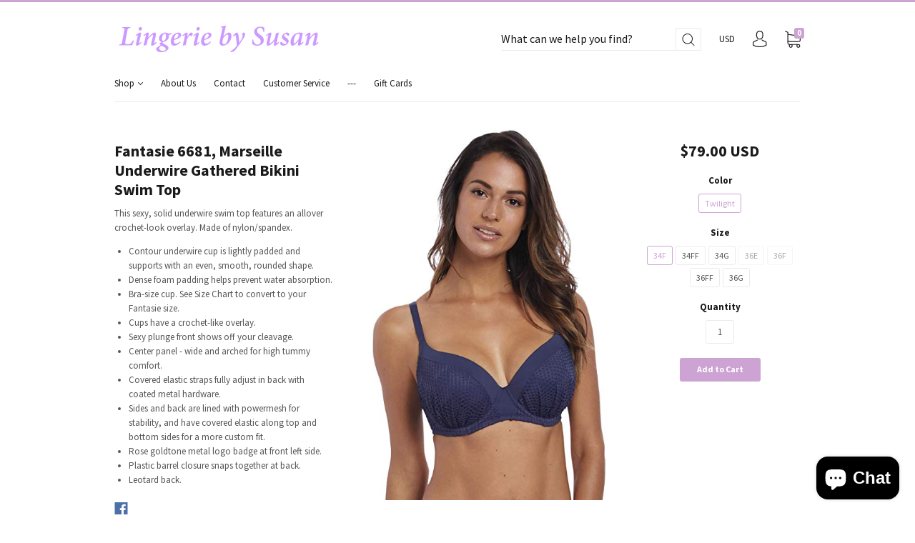

--- FILE ---
content_type: text/html; charset=utf-8
request_url: https://lingeriebysusan.com/products/fantasie-6681-marseille-underwire-gathered-bikini-swim-top
body_size: 62783
content:
<!doctype html>
<!--[if IE 9]> <html class="ie9 no-js" lang="en"> <![endif]-->
<!--[if (gt IE 9)|!(IE)]><!--> <html class="no-js" lang="en"> <!--<![endif]-->
<head>
  	<meta name="msvalidate.01" content="D7656B26724A48ED341FF05C7588967D" />
	<meta name="google-site-verification" content="7zK_LXubnoI2Cidkwp8GVDWlIY-rKTBEZAhLdL9DjRA" />
  <meta charset="utf-8">
<meta http-equiv="X-UA-Compatible" content="IE=edge,chrome=1">

<title>
  Fantasie 6681, Marseille Underwire Gathered Bikini Swim Top

  

  

  
    &#8211; Lingerie By Susan
  
</title>


  <meta name="description" content="This sexy, solid underwire swim top features an allover crochet-look overlay. Made of nylon/spandex. Contour underwire cup is lightly padded and supports with an even, smooth, rounded shape. Dense foam padding helps prevent water absorption. Bra-size cup. See Size Chart to convert to your Fantasie size. Cups have a cro" />




<link rel="canonical" href="https://lingeriebysusan.com/products/fantasie-6681-marseille-underwire-gathered-bikini-swim-top" />
<meta name="viewport" content="width=device-width" />

<meta property="og:site_name" content="Lingerie By Susan">
<meta property="og:url" content="https://lingeriebysusan.com/products/fantasie-6681-marseille-underwire-gathered-bikini-swim-top">
<meta name="twitter:url" content="https://lingeriebysusan.com/products/fantasie-6681-marseille-underwire-gathered-bikini-swim-top">
<meta name="twitter:card" content="summary">

  <meta property="og:description" content="This sexy, solid underwire swim top features an allover crochet-look overlay. Made of nylon/spandex. Contour underwire cup is lightly padded and supports with an even, smooth, rounded shape. Dense foam padding helps prevent water absorption. Bra-size cup. See Size Chart to convert to your Fantasie size. Cups have a cro">
  <meta property="twitter:description" content="This sexy, solid underwire swim top features an allover crochet-look overlay. Made of nylon/spandex. Contour underwire cup is lightly padded and supports with an even, smooth, rounded shape. Dense foam padding helps prevent water absorption. Bra-size cup. See Size Chart to convert to your Fantasie size. Cups have a cro">


  <meta property="og:type" content="product">
  <meta property="og:title" content="Fantasie 6681, Marseille Underwire Gathered Bikini Swim Top">
  <meta name="twitter:title" content="Fantasie 6681, Marseille Underwire Gathered Bikini Swim Top">
  
    <meta property="og:image" content="http://lingeriebysusan.com/cdn/shop/products/fantasie_marseille_bikini_grande.jpg?v=1574352353">
    <meta property="og:image:secure_url" content="https://lingeriebysusan.com/cdn/shop/products/fantasie_marseille_bikini_grande.jpg?v=1574352353">
    <meta name="twitter:image" content="http://lingeriebysusan.com/cdn/shop/products/fantasie_marseille_bikini_grande.jpg?v=1574352353">
  
  <meta property="og:price:amount" content="79.00">
  <meta property="og:price:currency" content="USD">





  <script type="application/ld+json">
    {
      "@context": "http://schema.org",
      "@type": "Product",
      "name": "Fantasie 6681, Marseille Underwire Gathered Bikini Swim Top",
      "brand": "Fantasie",
      "image": "//lingeriebysusan.com/cdn/shop/products/fantasie_marseille_bikini_grande.jpg?v=1574352353",
      "url": "https://lingeriebysusan.com/products/fantasie-6681-marseille-underwire-gathered-bikini-swim-top",
      "offers": {
        "@type": "AggregateOffer",
        "priceCurrency": "USD",
        "lowPrice": "79.00",
        "highPrice": "79.00",
        "itemCondition": "http://schema.org/New",
        "availability": "http://schema.org/InStock",
        "offerCount": "7",
        "offers": [
          
            {
              "@type": "Offer",
              "name": "Fantasie 6681, Marseille Underwire Gathered Bikini Swim Top — Twilight / 34F",
              "availability": "http://schema.org/InStock",
              "priceCurrency": "USD",
              "price": "79.00"
            },
          
            {
              "@type": "Offer",
              "name": "Fantasie 6681, Marseille Underwire Gathered Bikini Swim Top — Twilight / 34FF",
              "availability": "http://schema.org/InStock",
              "priceCurrency": "USD",
              "price": "79.00"
            },
          
            {
              "@type": "Offer",
              "name": "Fantasie 6681, Marseille Underwire Gathered Bikini Swim Top — Twilight / 34G",
              "availability": "http://schema.org/InStock",
              "priceCurrency": "USD",
              "price": "79.00"
            },
          
            {
              "@type": "Offer",
              "name": "Fantasie 6681, Marseille Underwire Gathered Bikini Swim Top — Twilight / 36E",
              "availability": "http://schema.org/OutOfStock",
              "priceCurrency": "USD",
              "price": "79.00"
            },
          
            {
              "@type": "Offer",
              "name": "Fantasie 6681, Marseille Underwire Gathered Bikini Swim Top — Twilight / 36F",
              "availability": "http://schema.org/OutOfStock",
              "priceCurrency": "USD",
              "price": "79.00"
            },
          
            {
              "@type": "Offer",
              "name": "Fantasie 6681, Marseille Underwire Gathered Bikini Swim Top — Twilight / 36FF",
              "availability": "http://schema.org/InStock",
              "priceCurrency": "USD",
              "price": "79.00"
            },
          
            {
              "@type": "Offer",
              "name": "Fantasie 6681, Marseille Underwire Gathered Bikini Swim Top — Twilight / 36G",
              "availability": "http://schema.org/InStock",
              "priceCurrency": "USD",
              "price": "79.00"
            }
          
        ]
      }
    }
  </script>


  <script>window.performance && window.performance.mark && window.performance.mark('shopify.content_for_header.start');</script><meta id="shopify-digital-wallet" name="shopify-digital-wallet" content="/21758587/digital_wallets/dialog">
<meta name="shopify-checkout-api-token" content="b6cda204b2de65175f889399110bd4ed">
<meta id="in-context-paypal-metadata" data-shop-id="21758587" data-venmo-supported="false" data-environment="production" data-locale="en_US" data-paypal-v4="true" data-currency="USD">
<link rel="alternate" type="application/json+oembed" href="https://lingeriebysusan.com/products/fantasie-6681-marseille-underwire-gathered-bikini-swim-top.oembed">
<script async="async" src="/checkouts/internal/preloads.js?locale=en-US"></script>
<link rel="preconnect" href="https://shop.app" crossorigin="anonymous">
<script async="async" src="https://shop.app/checkouts/internal/preloads.js?locale=en-US&shop_id=21758587" crossorigin="anonymous"></script>
<script id="apple-pay-shop-capabilities" type="application/json">{"shopId":21758587,"countryCode":"US","currencyCode":"USD","merchantCapabilities":["supports3DS"],"merchantId":"gid:\/\/shopify\/Shop\/21758587","merchantName":"Lingerie By Susan","requiredBillingContactFields":["postalAddress","email","phone"],"requiredShippingContactFields":["postalAddress","email","phone"],"shippingType":"shipping","supportedNetworks":["visa","masterCard","amex","discover","elo","jcb"],"total":{"type":"pending","label":"Lingerie By Susan","amount":"1.00"},"shopifyPaymentsEnabled":true,"supportsSubscriptions":true}</script>
<script id="shopify-features" type="application/json">{"accessToken":"b6cda204b2de65175f889399110bd4ed","betas":["rich-media-storefront-analytics"],"domain":"lingeriebysusan.com","predictiveSearch":true,"shopId":21758587,"locale":"en"}</script>
<script>var Shopify = Shopify || {};
Shopify.shop = "lingerie-by-susan-2.myshopify.com";
Shopify.locale = "en";
Shopify.currency = {"active":"USD","rate":"1.0"};
Shopify.country = "US";
Shopify.theme = {"name":"Capital","id":194954131,"schema_name":"Capital","schema_version":"2.0.0","theme_store_id":812,"role":"main"};
Shopify.theme.handle = "null";
Shopify.theme.style = {"id":null,"handle":null};
Shopify.cdnHost = "lingeriebysusan.com/cdn";
Shopify.routes = Shopify.routes || {};
Shopify.routes.root = "/";</script>
<script type="module">!function(o){(o.Shopify=o.Shopify||{}).modules=!0}(window);</script>
<script>!function(o){function n(){var o=[];function n(){o.push(Array.prototype.slice.apply(arguments))}return n.q=o,n}var t=o.Shopify=o.Shopify||{};t.loadFeatures=n(),t.autoloadFeatures=n()}(window);</script>
<script>
  window.ShopifyPay = window.ShopifyPay || {};
  window.ShopifyPay.apiHost = "shop.app\/pay";
  window.ShopifyPay.redirectState = null;
</script>
<script id="shop-js-analytics" type="application/json">{"pageType":"product"}</script>
<script defer="defer" async type="module" src="//lingeriebysusan.com/cdn/shopifycloud/shop-js/modules/v2/client.init-shop-cart-sync_BdyHc3Nr.en.esm.js"></script>
<script defer="defer" async type="module" src="//lingeriebysusan.com/cdn/shopifycloud/shop-js/modules/v2/chunk.common_Daul8nwZ.esm.js"></script>
<script type="module">
  await import("//lingeriebysusan.com/cdn/shopifycloud/shop-js/modules/v2/client.init-shop-cart-sync_BdyHc3Nr.en.esm.js");
await import("//lingeriebysusan.com/cdn/shopifycloud/shop-js/modules/v2/chunk.common_Daul8nwZ.esm.js");

  window.Shopify.SignInWithShop?.initShopCartSync?.({"fedCMEnabled":true,"windoidEnabled":true});

</script>
<script>
  window.Shopify = window.Shopify || {};
  if (!window.Shopify.featureAssets) window.Shopify.featureAssets = {};
  window.Shopify.featureAssets['shop-js'] = {"shop-cart-sync":["modules/v2/client.shop-cart-sync_QYOiDySF.en.esm.js","modules/v2/chunk.common_Daul8nwZ.esm.js"],"init-fed-cm":["modules/v2/client.init-fed-cm_DchLp9rc.en.esm.js","modules/v2/chunk.common_Daul8nwZ.esm.js"],"shop-button":["modules/v2/client.shop-button_OV7bAJc5.en.esm.js","modules/v2/chunk.common_Daul8nwZ.esm.js"],"init-windoid":["modules/v2/client.init-windoid_DwxFKQ8e.en.esm.js","modules/v2/chunk.common_Daul8nwZ.esm.js"],"shop-cash-offers":["modules/v2/client.shop-cash-offers_DWtL6Bq3.en.esm.js","modules/v2/chunk.common_Daul8nwZ.esm.js","modules/v2/chunk.modal_CQq8HTM6.esm.js"],"shop-toast-manager":["modules/v2/client.shop-toast-manager_CX9r1SjA.en.esm.js","modules/v2/chunk.common_Daul8nwZ.esm.js"],"init-shop-email-lookup-coordinator":["modules/v2/client.init-shop-email-lookup-coordinator_UhKnw74l.en.esm.js","modules/v2/chunk.common_Daul8nwZ.esm.js"],"pay-button":["modules/v2/client.pay-button_DzxNnLDY.en.esm.js","modules/v2/chunk.common_Daul8nwZ.esm.js"],"avatar":["modules/v2/client.avatar_BTnouDA3.en.esm.js"],"init-shop-cart-sync":["modules/v2/client.init-shop-cart-sync_BdyHc3Nr.en.esm.js","modules/v2/chunk.common_Daul8nwZ.esm.js"],"shop-login-button":["modules/v2/client.shop-login-button_D8B466_1.en.esm.js","modules/v2/chunk.common_Daul8nwZ.esm.js","modules/v2/chunk.modal_CQq8HTM6.esm.js"],"init-customer-accounts-sign-up":["modules/v2/client.init-customer-accounts-sign-up_C8fpPm4i.en.esm.js","modules/v2/client.shop-login-button_D8B466_1.en.esm.js","modules/v2/chunk.common_Daul8nwZ.esm.js","modules/v2/chunk.modal_CQq8HTM6.esm.js"],"init-shop-for-new-customer-accounts":["modules/v2/client.init-shop-for-new-customer-accounts_CVTO0Ztu.en.esm.js","modules/v2/client.shop-login-button_D8B466_1.en.esm.js","modules/v2/chunk.common_Daul8nwZ.esm.js","modules/v2/chunk.modal_CQq8HTM6.esm.js"],"init-customer-accounts":["modules/v2/client.init-customer-accounts_dRgKMfrE.en.esm.js","modules/v2/client.shop-login-button_D8B466_1.en.esm.js","modules/v2/chunk.common_Daul8nwZ.esm.js","modules/v2/chunk.modal_CQq8HTM6.esm.js"],"shop-follow-button":["modules/v2/client.shop-follow-button_CkZpjEct.en.esm.js","modules/v2/chunk.common_Daul8nwZ.esm.js","modules/v2/chunk.modal_CQq8HTM6.esm.js"],"lead-capture":["modules/v2/client.lead-capture_BntHBhfp.en.esm.js","modules/v2/chunk.common_Daul8nwZ.esm.js","modules/v2/chunk.modal_CQq8HTM6.esm.js"],"checkout-modal":["modules/v2/client.checkout-modal_CfxcYbTm.en.esm.js","modules/v2/chunk.common_Daul8nwZ.esm.js","modules/v2/chunk.modal_CQq8HTM6.esm.js"],"shop-login":["modules/v2/client.shop-login_Da4GZ2H6.en.esm.js","modules/v2/chunk.common_Daul8nwZ.esm.js","modules/v2/chunk.modal_CQq8HTM6.esm.js"],"payment-terms":["modules/v2/client.payment-terms_MV4M3zvL.en.esm.js","modules/v2/chunk.common_Daul8nwZ.esm.js","modules/v2/chunk.modal_CQq8HTM6.esm.js"]};
</script>
<script>(function() {
  var isLoaded = false;
  function asyncLoad() {
    if (isLoaded) return;
    isLoaded = true;
    var urls = ["https:\/\/d1owz8ug8bf83z.cloudfront.net\/shopify-apps\/\/js\/callback\/callback.js?shop=lingerie-by-susan-2.myshopify.com"];
    for (var i = 0; i < urls.length; i++) {
      var s = document.createElement('script');
      s.type = 'text/javascript';
      s.async = true;
      s.src = urls[i];
      var x = document.getElementsByTagName('script')[0];
      x.parentNode.insertBefore(s, x);
    }
  };
  if(window.attachEvent) {
    window.attachEvent('onload', asyncLoad);
  } else {
    window.addEventListener('load', asyncLoad, false);
  }
})();</script>
<script id="__st">var __st={"a":21758587,"offset":-18000,"reqid":"9befb2ce-07ab-4e7a-81a9-b2b7327420c4-1769017796","pageurl":"lingeriebysusan.com\/products\/fantasie-6681-marseille-underwire-gathered-bikini-swim-top","u":"c984fb22c18c","p":"product","rtyp":"product","rid":4382136401983};</script>
<script>window.ShopifyPaypalV4VisibilityTracking = true;</script>
<script id="captcha-bootstrap">!function(){'use strict';const t='contact',e='account',n='new_comment',o=[[t,t],['blogs',n],['comments',n],[t,'customer']],c=[[e,'customer_login'],[e,'guest_login'],[e,'recover_customer_password'],[e,'create_customer']],r=t=>t.map((([t,e])=>`form[action*='/${t}']:not([data-nocaptcha='true']) input[name='form_type'][value='${e}']`)).join(','),a=t=>()=>t?[...document.querySelectorAll(t)].map((t=>t.form)):[];function s(){const t=[...o],e=r(t);return a(e)}const i='password',u='form_key',d=['recaptcha-v3-token','g-recaptcha-response','h-captcha-response',i],f=()=>{try{return window.sessionStorage}catch{return}},m='__shopify_v',_=t=>t.elements[u];function p(t,e,n=!1){try{const o=window.sessionStorage,c=JSON.parse(o.getItem(e)),{data:r}=function(t){const{data:e,action:n}=t;return t[m]||n?{data:e,action:n}:{data:t,action:n}}(c);for(const[e,n]of Object.entries(r))t.elements[e]&&(t.elements[e].value=n);n&&o.removeItem(e)}catch(o){console.error('form repopulation failed',{error:o})}}const l='form_type',E='cptcha';function T(t){t.dataset[E]=!0}const w=window,h=w.document,L='Shopify',v='ce_forms',y='captcha';let A=!1;((t,e)=>{const n=(g='f06e6c50-85a8-45c8-87d0-21a2b65856fe',I='https://cdn.shopify.com/shopifycloud/storefront-forms-hcaptcha/ce_storefront_forms_captcha_hcaptcha.v1.5.2.iife.js',D={infoText:'Protected by hCaptcha',privacyText:'Privacy',termsText:'Terms'},(t,e,n)=>{const o=w[L][v],c=o.bindForm;if(c)return c(t,g,e,D).then(n);var r;o.q.push([[t,g,e,D],n]),r=I,A||(h.body.append(Object.assign(h.createElement('script'),{id:'captcha-provider',async:!0,src:r})),A=!0)});var g,I,D;w[L]=w[L]||{},w[L][v]=w[L][v]||{},w[L][v].q=[],w[L][y]=w[L][y]||{},w[L][y].protect=function(t,e){n(t,void 0,e),T(t)},Object.freeze(w[L][y]),function(t,e,n,w,h,L){const[v,y,A,g]=function(t,e,n){const i=e?o:[],u=t?c:[],d=[...i,...u],f=r(d),m=r(i),_=r(d.filter((([t,e])=>n.includes(e))));return[a(f),a(m),a(_),s()]}(w,h,L),I=t=>{const e=t.target;return e instanceof HTMLFormElement?e:e&&e.form},D=t=>v().includes(t);t.addEventListener('submit',(t=>{const e=I(t);if(!e)return;const n=D(e)&&!e.dataset.hcaptchaBound&&!e.dataset.recaptchaBound,o=_(e),c=g().includes(e)&&(!o||!o.value);(n||c)&&t.preventDefault(),c&&!n&&(function(t){try{if(!f())return;!function(t){const e=f();if(!e)return;const n=_(t);if(!n)return;const o=n.value;o&&e.removeItem(o)}(t);const e=Array.from(Array(32),(()=>Math.random().toString(36)[2])).join('');!function(t,e){_(t)||t.append(Object.assign(document.createElement('input'),{type:'hidden',name:u})),t.elements[u].value=e}(t,e),function(t,e){const n=f();if(!n)return;const o=[...t.querySelectorAll(`input[type='${i}']`)].map((({name:t})=>t)),c=[...d,...o],r={};for(const[a,s]of new FormData(t).entries())c.includes(a)||(r[a]=s);n.setItem(e,JSON.stringify({[m]:1,action:t.action,data:r}))}(t,e)}catch(e){console.error('failed to persist form',e)}}(e),e.submit())}));const S=(t,e)=>{t&&!t.dataset[E]&&(n(t,e.some((e=>e===t))),T(t))};for(const o of['focusin','change'])t.addEventListener(o,(t=>{const e=I(t);D(e)&&S(e,y())}));const B=e.get('form_key'),M=e.get(l),P=B&&M;t.addEventListener('DOMContentLoaded',(()=>{const t=y();if(P)for(const e of t)e.elements[l].value===M&&p(e,B);[...new Set([...A(),...v().filter((t=>'true'===t.dataset.shopifyCaptcha))])].forEach((e=>S(e,t)))}))}(h,new URLSearchParams(w.location.search),n,t,e,['guest_login'])})(!0,!0)}();</script>
<script integrity="sha256-4kQ18oKyAcykRKYeNunJcIwy7WH5gtpwJnB7kiuLZ1E=" data-source-attribution="shopify.loadfeatures" defer="defer" src="//lingeriebysusan.com/cdn/shopifycloud/storefront/assets/storefront/load_feature-a0a9edcb.js" crossorigin="anonymous"></script>
<script crossorigin="anonymous" defer="defer" src="//lingeriebysusan.com/cdn/shopifycloud/storefront/assets/shopify_pay/storefront-65b4c6d7.js?v=20250812"></script>
<script data-source-attribution="shopify.dynamic_checkout.dynamic.init">var Shopify=Shopify||{};Shopify.PaymentButton=Shopify.PaymentButton||{isStorefrontPortableWallets:!0,init:function(){window.Shopify.PaymentButton.init=function(){};var t=document.createElement("script");t.src="https://lingeriebysusan.com/cdn/shopifycloud/portable-wallets/latest/portable-wallets.en.js",t.type="module",document.head.appendChild(t)}};
</script>
<script data-source-attribution="shopify.dynamic_checkout.buyer_consent">
  function portableWalletsHideBuyerConsent(e){var t=document.getElementById("shopify-buyer-consent"),n=document.getElementById("shopify-subscription-policy-button");t&&n&&(t.classList.add("hidden"),t.setAttribute("aria-hidden","true"),n.removeEventListener("click",e))}function portableWalletsShowBuyerConsent(e){var t=document.getElementById("shopify-buyer-consent"),n=document.getElementById("shopify-subscription-policy-button");t&&n&&(t.classList.remove("hidden"),t.removeAttribute("aria-hidden"),n.addEventListener("click",e))}window.Shopify?.PaymentButton&&(window.Shopify.PaymentButton.hideBuyerConsent=portableWalletsHideBuyerConsent,window.Shopify.PaymentButton.showBuyerConsent=portableWalletsShowBuyerConsent);
</script>
<script data-source-attribution="shopify.dynamic_checkout.cart.bootstrap">document.addEventListener("DOMContentLoaded",(function(){function t(){return document.querySelector("shopify-accelerated-checkout-cart, shopify-accelerated-checkout")}if(t())Shopify.PaymentButton.init();else{new MutationObserver((function(e,n){t()&&(Shopify.PaymentButton.init(),n.disconnect())})).observe(document.body,{childList:!0,subtree:!0})}}));
</script>
<link id="shopify-accelerated-checkout-styles" rel="stylesheet" media="screen" href="https://lingeriebysusan.com/cdn/shopifycloud/portable-wallets/latest/accelerated-checkout-backwards-compat.css" crossorigin="anonymous">
<style id="shopify-accelerated-checkout-cart">
        #shopify-buyer-consent {
  margin-top: 1em;
  display: inline-block;
  width: 100%;
}

#shopify-buyer-consent.hidden {
  display: none;
}

#shopify-subscription-policy-button {
  background: none;
  border: none;
  padding: 0;
  text-decoration: underline;
  font-size: inherit;
  cursor: pointer;
}

#shopify-subscription-policy-button::before {
  box-shadow: none;
}

      </style>

<script>window.performance && window.performance.mark && window.performance.mark('shopify.content_for_header.end');</script>
  







  <link href="//fonts.googleapis.com/css?family=Source+Sans+Pro:400,400i,700,700i|Source+Sans+Pro:400,400i,700,700i" rel="stylesheet" type="text/css" media="all" />


  <link href="//lingeriebysusan.com/cdn/shop/t/5/assets/theme.scss.css?v=78949881041040653081544194541" rel="stylesheet" type="text/css" media="all" />
  
<script>
  window.Theme = {};
  Theme = {"colorAccent":"#cda3d4","colorBackground":"#ffffff","colorBody":"#555555","colorBorder":"#ebebeb","colorHeader":"#1a1a1a","primaryFont":"google__Source+Sans+Pro:400,400i,700,700i","secondaryFont":"google__Source+Sans+Pro:400,400i,700,700i","productItemAspect":"1","productBrand":false,"productItemVendorCollection":true,"productColorSwatches":"","productSizeSwatches":"Size","productStockLevel":2,"productHover":"2","shareFacebook":true,"shareTwitter":false,"sharePinterest":false,"shareGoogle":false,"shareFancy":false,"socialBehance":"","socialDribbble":"","socialFacebook":"https:\/\/www.facebook.com\/Lingerie-by-Susan-460017534039931\/","socialFlickr":"","socialGoogle":"","socialInstagram":"","socialLinkedin":"","socialMedium":"","socialPinterest":"","socialProducthunt":"","socialRss":"","socialTumblr":"","socialTwitter":"","socialVimeo":"","socialYoutube":"","favicon":null,"currencySwitcher":true,"currency-switcher-format":"money_with_currency_format","currency-switcher-supported-currencies":"INR GBP CAD USD AUD EUR JPY","checkout_logo_image":"\/\/lingeriebysusan.com\/cdn\/shop\/files\/LBS_Logo.gif?v=1614771502","checkout_logo_position":"left","checkout_logo_size":"large","checkout_body_background_image":null,"checkout_body_background_color":"#fff","checkout_input_background_color_mode":"white","checkout_sidebar_background_image":null,"checkout_sidebar_background_color":"#fafafa","checkout_heading_font":"Helvetica Neue","checkout_body_font":"Helvetica Neue","checkout_accent_color":"#1990c6","checkout_button_color":"#1990c6","checkout_error_color":"#ff6d6d","headerAccountContact":true,"customer_layout":"customer_area"};
  Theme.moneyFormat = "${{amount}}";

  
    Theme.currency = 'USD';
    Theme.currencySwitcherFormat = 'money_with_currency_format';
    Theme.moneyFormatCurrency = "${{amount}} USD";
    Theme.moneyFormat = "${{amount}} USD";
  

  

  Theme.localization = {};

  Theme.localization.account = {
    addressConfirmDelete: 'Are you sure you wish to delete this address?',
    addressSelectProvince: 'Select a State/Province'
  };

  Theme.localization.header = {
    percentOff: 'Currently *percent* off'
  };

  Theme.localization.modules = {
    instagram: {
      followUs: 'Follow us on Instagram *username*'
    }
  }

  Theme.localization.collection = {
    brand: 'Brand',
    type: 'Type'
  };

  Theme.localization.product = {
    addToCart: 'Add to Cart',
    soldOut: 'Sold out',
    onSale: 'On Sale',
    unavailable: 'Unavailable',
    added: '*item* has been added to your cart.',
    and_up: '+',
    lowStock: 'Only *stock* left',
    viewProduct: 'View product',
    percentOff: '*percent* off'
  };

  Theme.localization.cart = {
    itemRemoved: '{{ product_title }} has been removed from your cart.',
    shipping: {
      submit: 'Get shipping estimate',
      calculating: 'Calculating...',
      rate: 'We found one shipping rate available for *address*.',
      rateMultiple: 'We found *number_of_rates* shipping rates available for *address*, starting at *rate*.',
      rateEmpty: 'Sorry, we do not ship to this destination.',
      rateValues: '*rate_title* at *rate*'
    }
  };

  Theme.localization.search = {
    empty: 'Sorry, your search returned no results.',
    viewAll: 'View all'
  };
</script>

    <script>
  		(function(i,s,o,g,r,a,m){
          i['GoogleAnalyticsObject']=r;
          i[r]=i[r]||function(){(i[r].q=i[r].q||[]).push(arguments)},
          i[r].l=1*new Date();
          a=s.createElement(o),m=s.getElementsByTagName(o)[0];
          a.async=1;
          a.src=g;
          m.parentNode.insertBefore(a,m)
        	}
        )(window,document,'script','//www.google-analytics.com/analytics.js','ga');
        ga('create', 'UA-3134091-2', 'auto');
        ga('send', 'pageview');
    </script>              
            
              <script src="https://code.jquery.com/jquery-3.6.0.min.js"></script>
              <script>                
                  const product = {"id":4382136401983,"title":"Fantasie 6681, Marseille Underwire Gathered Bikini Swim Top","handle":"fantasie-6681-marseille-underwire-gathered-bikini-swim-top","description":"\u003cspan\u003eThis sexy, solid underwire swim top features an allover crochet-look overlay. Made of nylon\/spandex.\u003c\/span\u003e\n\u003cul\u003e\n\u003cli\u003eContour underwire cup is lightly padded and supports with an even, smooth, rounded shape.\u003c\/li\u003e\n\u003cli\u003eDense foam padding helps prevent water absorption.\u003c\/li\u003e\n\u003cli\u003eBra-size cup. See Size Chart to convert to your Fantasie size.\u003c\/li\u003e\n\u003cli\u003eCups have a crochet-like overlay.\u003c\/li\u003e\n\u003cli\u003eSexy plunge front shows off your cleavage.\u003c\/li\u003e\n\u003cli\u003eCenter panel - wide and arched for high tummy comfort.\u003c\/li\u003e\n\u003cli\u003eCovered elastic straps fully adjust in back with coated metal hardware.\u003c\/li\u003e\n\u003cli\u003eSides and back are lined with powermesh for stability, and have covered elastic along top and bottom sides for a more custom fit.\u003c\/li\u003e\n\u003cli\u003eRose goldtone metal logo badge at front left side.\u003c\/li\u003e\n\u003cli\u003ePlastic barrel closure snaps together at back.\u003c\/li\u003e\n\u003cli\u003eLeotard back.\u003c\/li\u003e\n\u003c\/ul\u003e","published_at":"2019-11-21T11:03:32-05:00","created_at":"2019-11-21T11:05:53-05:00","vendor":"Fantasie","type":"Swim","tags":["Bikini Top","Fantasie","Swim","Underwire"],"price":7900,"price_min":7900,"price_max":7900,"available":true,"price_varies":false,"compare_at_price":null,"compare_at_price_min":0,"compare_at_price_max":0,"compare_at_price_varies":false,"variants":[{"id":31306898964543,"title":"Twilight \/ 34F","option1":"Twilight","option2":"34F","option3":null,"sku":"lbs-fantasie-6681-34f-twilight","requires_shipping":true,"taxable":false,"featured_image":{"id":13593609273407,"product_id":4382136401983,"position":1,"created_at":"2019-11-21T11:05:53-05:00","updated_at":"2019-11-21T11:05:53-05:00","alt":null,"width":552,"height":741,"src":"\/\/lingeriebysusan.com\/cdn\/shop\/products\/fantasie_marseille_bikini.jpg?v=1574352353","variant_ids":[31306898964543,31306900996159,31306903584831,31306904928319,31306906533951,31306907975743,31306909777983]},"available":true,"name":"Fantasie 6681, Marseille Underwire Gathered Bikini Swim Top - Twilight \/ 34F","public_title":"Twilight \/ 34F","options":["Twilight","34F"],"price":7900,"weight":170,"compare_at_price":null,"inventory_quantity":1,"inventory_management":"shopify","inventory_policy":"deny","barcode":"889500895404","featured_media":{"alt":null,"id":5759776653375,"position":1,"preview_image":{"aspect_ratio":0.745,"height":741,"width":552,"src":"\/\/lingeriebysusan.com\/cdn\/shop\/products\/fantasie_marseille_bikini.jpg?v=1574352353"}},"requires_selling_plan":false,"selling_plan_allocations":[]},{"id":31306903584831,"title":"Twilight \/ 34FF","option1":"Twilight","option2":"34FF","option3":null,"sku":"lbs-fantasie-6681-34ff-twilight","requires_shipping":true,"taxable":false,"featured_image":{"id":13593609273407,"product_id":4382136401983,"position":1,"created_at":"2019-11-21T11:05:53-05:00","updated_at":"2019-11-21T11:05:53-05:00","alt":null,"width":552,"height":741,"src":"\/\/lingeriebysusan.com\/cdn\/shop\/products\/fantasie_marseille_bikini.jpg?v=1574352353","variant_ids":[31306898964543,31306900996159,31306903584831,31306904928319,31306906533951,31306907975743,31306909777983]},"available":true,"name":"Fantasie 6681, Marseille Underwire Gathered Bikini Swim Top - Twilight \/ 34FF","public_title":"Twilight \/ 34FF","options":["Twilight","34FF"],"price":7900,"weight":170,"compare_at_price":null,"inventory_quantity":1,"inventory_management":"shopify","inventory_policy":"deny","barcode":"889500895411","featured_media":{"alt":null,"id":5759776653375,"position":1,"preview_image":{"aspect_ratio":0.745,"height":741,"width":552,"src":"\/\/lingeriebysusan.com\/cdn\/shop\/products\/fantasie_marseille_bikini.jpg?v=1574352353"}},"requires_selling_plan":false,"selling_plan_allocations":[]},{"id":31306906533951,"title":"Twilight \/ 34G","option1":"Twilight","option2":"34G","option3":null,"sku":"lbs-fantasie-6681-34g-twilight","requires_shipping":true,"taxable":false,"featured_image":{"id":13593609273407,"product_id":4382136401983,"position":1,"created_at":"2019-11-21T11:05:53-05:00","updated_at":"2019-11-21T11:05:53-05:00","alt":null,"width":552,"height":741,"src":"\/\/lingeriebysusan.com\/cdn\/shop\/products\/fantasie_marseille_bikini.jpg?v=1574352353","variant_ids":[31306898964543,31306900996159,31306903584831,31306904928319,31306906533951,31306907975743,31306909777983]},"available":true,"name":"Fantasie 6681, Marseille Underwire Gathered Bikini Swim Top - Twilight \/ 34G","public_title":"Twilight \/ 34G","options":["Twilight","34G"],"price":7900,"weight":170,"compare_at_price":null,"inventory_quantity":1,"inventory_management":"shopify","inventory_policy":"deny","barcode":"889500895428","featured_media":{"alt":null,"id":5759776653375,"position":1,"preview_image":{"aspect_ratio":0.745,"height":741,"width":552,"src":"\/\/lingeriebysusan.com\/cdn\/shop\/products\/fantasie_marseille_bikini.jpg?v=1574352353"}},"requires_selling_plan":false,"selling_plan_allocations":[]},{"id":31306907975743,"title":"Twilight \/ 36E","option1":"Twilight","option2":"36E","option3":null,"sku":"lbs-fantasie-6681-36e-twilight","requires_shipping":true,"taxable":false,"featured_image":{"id":13593609273407,"product_id":4382136401983,"position":1,"created_at":"2019-11-21T11:05:53-05:00","updated_at":"2019-11-21T11:05:53-05:00","alt":null,"width":552,"height":741,"src":"\/\/lingeriebysusan.com\/cdn\/shop\/products\/fantasie_marseille_bikini.jpg?v=1574352353","variant_ids":[31306898964543,31306900996159,31306903584831,31306904928319,31306906533951,31306907975743,31306909777983]},"available":false,"name":"Fantasie 6681, Marseille Underwire Gathered Bikini Swim Top - Twilight \/ 36E","public_title":"Twilight \/ 36E","options":["Twilight","36E"],"price":7900,"weight":170,"compare_at_price":null,"inventory_quantity":0,"inventory_management":"shopify","inventory_policy":"deny","barcode":"889500895459","featured_media":{"alt":null,"id":5759776653375,"position":1,"preview_image":{"aspect_ratio":0.745,"height":741,"width":552,"src":"\/\/lingeriebysusan.com\/cdn\/shop\/products\/fantasie_marseille_bikini.jpg?v=1574352353"}},"requires_selling_plan":false,"selling_plan_allocations":[]},{"id":31306900996159,"title":"Twilight \/ 36F","option1":"Twilight","option2":"36F","option3":null,"sku":"lbs-fantasie-6681-36f-twilight","requires_shipping":true,"taxable":false,"featured_image":{"id":13593609273407,"product_id":4382136401983,"position":1,"created_at":"2019-11-21T11:05:53-05:00","updated_at":"2019-11-21T11:05:53-05:00","alt":null,"width":552,"height":741,"src":"\/\/lingeriebysusan.com\/cdn\/shop\/products\/fantasie_marseille_bikini.jpg?v=1574352353","variant_ids":[31306898964543,31306900996159,31306903584831,31306904928319,31306906533951,31306907975743,31306909777983]},"available":false,"name":"Fantasie 6681, Marseille Underwire Gathered Bikini Swim Top - Twilight \/ 36F","public_title":"Twilight \/ 36F","options":["Twilight","36F"],"price":7900,"weight":170,"compare_at_price":null,"inventory_quantity":0,"inventory_management":"shopify","inventory_policy":"deny","barcode":"889500895466","featured_media":{"alt":null,"id":5759776653375,"position":1,"preview_image":{"aspect_ratio":0.745,"height":741,"width":552,"src":"\/\/lingeriebysusan.com\/cdn\/shop\/products\/fantasie_marseille_bikini.jpg?v=1574352353"}},"requires_selling_plan":false,"selling_plan_allocations":[]},{"id":31306904928319,"title":"Twilight \/ 36FF","option1":"Twilight","option2":"36FF","option3":null,"sku":"lbs-fantasie-6681-36ff-twilight","requires_shipping":true,"taxable":false,"featured_image":{"id":13593609273407,"product_id":4382136401983,"position":1,"created_at":"2019-11-21T11:05:53-05:00","updated_at":"2019-11-21T11:05:53-05:00","alt":null,"width":552,"height":741,"src":"\/\/lingeriebysusan.com\/cdn\/shop\/products\/fantasie_marseille_bikini.jpg?v=1574352353","variant_ids":[31306898964543,31306900996159,31306903584831,31306904928319,31306906533951,31306907975743,31306909777983]},"available":true,"name":"Fantasie 6681, Marseille Underwire Gathered Bikini Swim Top - Twilight \/ 36FF","public_title":"Twilight \/ 36FF","options":["Twilight","36FF"],"price":7900,"weight":170,"compare_at_price":null,"inventory_quantity":1,"inventory_management":"shopify","inventory_policy":"deny","barcode":"889500895473","featured_media":{"alt":null,"id":5759776653375,"position":1,"preview_image":{"aspect_ratio":0.745,"height":741,"width":552,"src":"\/\/lingeriebysusan.com\/cdn\/shop\/products\/fantasie_marseille_bikini.jpg?v=1574352353"}},"requires_selling_plan":false,"selling_plan_allocations":[]},{"id":31306909777983,"title":"Twilight \/ 36G","option1":"Twilight","option2":"36G","option3":null,"sku":"lbs-fantasie-6681-36g-twilight","requires_shipping":true,"taxable":false,"featured_image":{"id":13593609273407,"product_id":4382136401983,"position":1,"created_at":"2019-11-21T11:05:53-05:00","updated_at":"2019-11-21T11:05:53-05:00","alt":null,"width":552,"height":741,"src":"\/\/lingeriebysusan.com\/cdn\/shop\/products\/fantasie_marseille_bikini.jpg?v=1574352353","variant_ids":[31306898964543,31306900996159,31306903584831,31306904928319,31306906533951,31306907975743,31306909777983]},"available":true,"name":"Fantasie 6681, Marseille Underwire Gathered Bikini Swim Top - Twilight \/ 36G","public_title":"Twilight \/ 36G","options":["Twilight","36G"],"price":7900,"weight":170,"compare_at_price":null,"inventory_quantity":1,"inventory_management":"shopify","inventory_policy":"deny","barcode":"889500895480","featured_media":{"alt":null,"id":5759776653375,"position":1,"preview_image":{"aspect_ratio":0.745,"height":741,"width":552,"src":"\/\/lingeriebysusan.com\/cdn\/shop\/products\/fantasie_marseille_bikini.jpg?v=1574352353"}},"requires_selling_plan":false,"selling_plan_allocations":[]}],"images":["\/\/lingeriebysusan.com\/cdn\/shop\/products\/fantasie_marseille_bikini.jpg?v=1574352353"],"featured_image":"\/\/lingeriebysusan.com\/cdn\/shop\/products\/fantasie_marseille_bikini.jpg?v=1574352353","options":["Color","Size"],"media":[{"alt":null,"id":5759776653375,"position":1,"preview_image":{"aspect_ratio":0.745,"height":741,"width":552,"src":"\/\/lingeriebysusan.com\/cdn\/shop\/products\/fantasie_marseille_bikini.jpg?v=1574352353"},"aspect_ratio":0.745,"height":741,"media_type":"image","src":"\/\/lingeriebysusan.com\/cdn\/shop\/products\/fantasie_marseille_bikini.jpg?v=1574352353","width":552}],"requires_selling_plan":false,"selling_plan_groups":[],"content":"\u003cspan\u003eThis sexy, solid underwire swim top features an allover crochet-look overlay. Made of nylon\/spandex.\u003c\/span\u003e\n\u003cul\u003e\n\u003cli\u003eContour underwire cup is lightly padded and supports with an even, smooth, rounded shape.\u003c\/li\u003e\n\u003cli\u003eDense foam padding helps prevent water absorption.\u003c\/li\u003e\n\u003cli\u003eBra-size cup. See Size Chart to convert to your Fantasie size.\u003c\/li\u003e\n\u003cli\u003eCups have a crochet-like overlay.\u003c\/li\u003e\n\u003cli\u003eSexy plunge front shows off your cleavage.\u003c\/li\u003e\n\u003cli\u003eCenter panel - wide and arched for high tummy comfort.\u003c\/li\u003e\n\u003cli\u003eCovered elastic straps fully adjust in back with coated metal hardware.\u003c\/li\u003e\n\u003cli\u003eSides and back are lined with powermesh for stability, and have covered elastic along top and bottom sides for a more custom fit.\u003c\/li\u003e\n\u003cli\u003eRose goldtone metal logo badge at front left side.\u003c\/li\u003e\n\u003cli\u003ePlastic barrel closure snaps together at back.\u003c\/li\u003e\n\u003cli\u003eLeotard back.\u003c\/li\u003e\n\u003c\/ul\u003e"};                  
                  const item_variant_ids = [31306898964543,31306903584831,31306906533951,31306907975743,31306900996159,31306904928319,31306909777983];
                  const item_variant_inventory_quantity = [1,1,1,0,0,1,1];
                  const item_variants_qty = item_variant_ids.reduce((result, id, index) => ({
                    ...result,
                    [id]: item_variant_inventory_quantity[index]
                  }), {});
                  
                  if (window.location.pathname.includes('/products/')) {
                    $.ajax({
                      url: 'https://api.vectatech.com/po/get-available-items', 
                      type: 'get',
                      dataType: 'json',
                      headers: { 'spf-shop-domain': 'lingerie-by-susan-2.myshopify.com' },
                      data: { item_variant_ids: item_variant_ids.join(',') },            
                      success: variants =>  {
                        const productVariants = [{"id":31306898964543,"title":"Twilight \/ 34F","option1":"Twilight","option2":"34F","option3":null,"sku":"lbs-fantasie-6681-34f-twilight","requires_shipping":true,"taxable":false,"featured_image":{"id":13593609273407,"product_id":4382136401983,"position":1,"created_at":"2019-11-21T11:05:53-05:00","updated_at":"2019-11-21T11:05:53-05:00","alt":null,"width":552,"height":741,"src":"\/\/lingeriebysusan.com\/cdn\/shop\/products\/fantasie_marseille_bikini.jpg?v=1574352353","variant_ids":[31306898964543,31306900996159,31306903584831,31306904928319,31306906533951,31306907975743,31306909777983]},"available":true,"name":"Fantasie 6681, Marseille Underwire Gathered Bikini Swim Top - Twilight \/ 34F","public_title":"Twilight \/ 34F","options":["Twilight","34F"],"price":7900,"weight":170,"compare_at_price":null,"inventory_quantity":1,"inventory_management":"shopify","inventory_policy":"deny","barcode":"889500895404","featured_media":{"alt":null,"id":5759776653375,"position":1,"preview_image":{"aspect_ratio":0.745,"height":741,"width":552,"src":"\/\/lingeriebysusan.com\/cdn\/shop\/products\/fantasie_marseille_bikini.jpg?v=1574352353"}},"requires_selling_plan":false,"selling_plan_allocations":[]},{"id":31306903584831,"title":"Twilight \/ 34FF","option1":"Twilight","option2":"34FF","option3":null,"sku":"lbs-fantasie-6681-34ff-twilight","requires_shipping":true,"taxable":false,"featured_image":{"id":13593609273407,"product_id":4382136401983,"position":1,"created_at":"2019-11-21T11:05:53-05:00","updated_at":"2019-11-21T11:05:53-05:00","alt":null,"width":552,"height":741,"src":"\/\/lingeriebysusan.com\/cdn\/shop\/products\/fantasie_marseille_bikini.jpg?v=1574352353","variant_ids":[31306898964543,31306900996159,31306903584831,31306904928319,31306906533951,31306907975743,31306909777983]},"available":true,"name":"Fantasie 6681, Marseille Underwire Gathered Bikini Swim Top - Twilight \/ 34FF","public_title":"Twilight \/ 34FF","options":["Twilight","34FF"],"price":7900,"weight":170,"compare_at_price":null,"inventory_quantity":1,"inventory_management":"shopify","inventory_policy":"deny","barcode":"889500895411","featured_media":{"alt":null,"id":5759776653375,"position":1,"preview_image":{"aspect_ratio":0.745,"height":741,"width":552,"src":"\/\/lingeriebysusan.com\/cdn\/shop\/products\/fantasie_marseille_bikini.jpg?v=1574352353"}},"requires_selling_plan":false,"selling_plan_allocations":[]},{"id":31306906533951,"title":"Twilight \/ 34G","option1":"Twilight","option2":"34G","option3":null,"sku":"lbs-fantasie-6681-34g-twilight","requires_shipping":true,"taxable":false,"featured_image":{"id":13593609273407,"product_id":4382136401983,"position":1,"created_at":"2019-11-21T11:05:53-05:00","updated_at":"2019-11-21T11:05:53-05:00","alt":null,"width":552,"height":741,"src":"\/\/lingeriebysusan.com\/cdn\/shop\/products\/fantasie_marseille_bikini.jpg?v=1574352353","variant_ids":[31306898964543,31306900996159,31306903584831,31306904928319,31306906533951,31306907975743,31306909777983]},"available":true,"name":"Fantasie 6681, Marseille Underwire Gathered Bikini Swim Top - Twilight \/ 34G","public_title":"Twilight \/ 34G","options":["Twilight","34G"],"price":7900,"weight":170,"compare_at_price":null,"inventory_quantity":1,"inventory_management":"shopify","inventory_policy":"deny","barcode":"889500895428","featured_media":{"alt":null,"id":5759776653375,"position":1,"preview_image":{"aspect_ratio":0.745,"height":741,"width":552,"src":"\/\/lingeriebysusan.com\/cdn\/shop\/products\/fantasie_marseille_bikini.jpg?v=1574352353"}},"requires_selling_plan":false,"selling_plan_allocations":[]},{"id":31306907975743,"title":"Twilight \/ 36E","option1":"Twilight","option2":"36E","option3":null,"sku":"lbs-fantasie-6681-36e-twilight","requires_shipping":true,"taxable":false,"featured_image":{"id":13593609273407,"product_id":4382136401983,"position":1,"created_at":"2019-11-21T11:05:53-05:00","updated_at":"2019-11-21T11:05:53-05:00","alt":null,"width":552,"height":741,"src":"\/\/lingeriebysusan.com\/cdn\/shop\/products\/fantasie_marseille_bikini.jpg?v=1574352353","variant_ids":[31306898964543,31306900996159,31306903584831,31306904928319,31306906533951,31306907975743,31306909777983]},"available":false,"name":"Fantasie 6681, Marseille Underwire Gathered Bikini Swim Top - Twilight \/ 36E","public_title":"Twilight \/ 36E","options":["Twilight","36E"],"price":7900,"weight":170,"compare_at_price":null,"inventory_quantity":0,"inventory_management":"shopify","inventory_policy":"deny","barcode":"889500895459","featured_media":{"alt":null,"id":5759776653375,"position":1,"preview_image":{"aspect_ratio":0.745,"height":741,"width":552,"src":"\/\/lingeriebysusan.com\/cdn\/shop\/products\/fantasie_marseille_bikini.jpg?v=1574352353"}},"requires_selling_plan":false,"selling_plan_allocations":[]},{"id":31306900996159,"title":"Twilight \/ 36F","option1":"Twilight","option2":"36F","option3":null,"sku":"lbs-fantasie-6681-36f-twilight","requires_shipping":true,"taxable":false,"featured_image":{"id":13593609273407,"product_id":4382136401983,"position":1,"created_at":"2019-11-21T11:05:53-05:00","updated_at":"2019-11-21T11:05:53-05:00","alt":null,"width":552,"height":741,"src":"\/\/lingeriebysusan.com\/cdn\/shop\/products\/fantasie_marseille_bikini.jpg?v=1574352353","variant_ids":[31306898964543,31306900996159,31306903584831,31306904928319,31306906533951,31306907975743,31306909777983]},"available":false,"name":"Fantasie 6681, Marseille Underwire Gathered Bikini Swim Top - Twilight \/ 36F","public_title":"Twilight \/ 36F","options":["Twilight","36F"],"price":7900,"weight":170,"compare_at_price":null,"inventory_quantity":0,"inventory_management":"shopify","inventory_policy":"deny","barcode":"889500895466","featured_media":{"alt":null,"id":5759776653375,"position":1,"preview_image":{"aspect_ratio":0.745,"height":741,"width":552,"src":"\/\/lingeriebysusan.com\/cdn\/shop\/products\/fantasie_marseille_bikini.jpg?v=1574352353"}},"requires_selling_plan":false,"selling_plan_allocations":[]},{"id":31306904928319,"title":"Twilight \/ 36FF","option1":"Twilight","option2":"36FF","option3":null,"sku":"lbs-fantasie-6681-36ff-twilight","requires_shipping":true,"taxable":false,"featured_image":{"id":13593609273407,"product_id":4382136401983,"position":1,"created_at":"2019-11-21T11:05:53-05:00","updated_at":"2019-11-21T11:05:53-05:00","alt":null,"width":552,"height":741,"src":"\/\/lingeriebysusan.com\/cdn\/shop\/products\/fantasie_marseille_bikini.jpg?v=1574352353","variant_ids":[31306898964543,31306900996159,31306903584831,31306904928319,31306906533951,31306907975743,31306909777983]},"available":true,"name":"Fantasie 6681, Marseille Underwire Gathered Bikini Swim Top - Twilight \/ 36FF","public_title":"Twilight \/ 36FF","options":["Twilight","36FF"],"price":7900,"weight":170,"compare_at_price":null,"inventory_quantity":1,"inventory_management":"shopify","inventory_policy":"deny","barcode":"889500895473","featured_media":{"alt":null,"id":5759776653375,"position":1,"preview_image":{"aspect_ratio":0.745,"height":741,"width":552,"src":"\/\/lingeriebysusan.com\/cdn\/shop\/products\/fantasie_marseille_bikini.jpg?v=1574352353"}},"requires_selling_plan":false,"selling_plan_allocations":[]},{"id":31306909777983,"title":"Twilight \/ 36G","option1":"Twilight","option2":"36G","option3":null,"sku":"lbs-fantasie-6681-36g-twilight","requires_shipping":true,"taxable":false,"featured_image":{"id":13593609273407,"product_id":4382136401983,"position":1,"created_at":"2019-11-21T11:05:53-05:00","updated_at":"2019-11-21T11:05:53-05:00","alt":null,"width":552,"height":741,"src":"\/\/lingeriebysusan.com\/cdn\/shop\/products\/fantasie_marseille_bikini.jpg?v=1574352353","variant_ids":[31306898964543,31306900996159,31306903584831,31306904928319,31306906533951,31306907975743,31306909777983]},"available":true,"name":"Fantasie 6681, Marseille Underwire Gathered Bikini Swim Top - Twilight \/ 36G","public_title":"Twilight \/ 36G","options":["Twilight","36G"],"price":7900,"weight":170,"compare_at_price":null,"inventory_quantity":1,"inventory_management":"shopify","inventory_policy":"deny","barcode":"889500895480","featured_media":{"alt":null,"id":5759776653375,"position":1,"preview_image":{"aspect_ratio":0.745,"height":741,"width":552,"src":"\/\/lingeriebysusan.com\/cdn\/shop\/products\/fantasie_marseille_bikini.jpg?v=1574352353"}},"requires_selling_plan":false,"selling_plan_allocations":[]}].filter(({ available }) => available);
                        console.log(productVariants)
          
                        const initPreOrder = () => {
                          const url = new URL(window.location.href);
                          const selectedVariantId = url.searchParams.get('variant') || productVariants.length && String(productVariants[0].id);
                          const variant = variants.find(v => String(v.variantId) === selectedVariantId);
          
                          $('#preorder-date').remove();
                          if (
                            !variant ||
                            item_variants_qty[(variant || {}).variantId] > 0 ||
                            (variant || {}).preOrderAvailable <= 0
                          ) return;
          
                          $('.product-form__cart-submit')
                            .parent()
                            .parent()
                            .before(`<div style='margin: 5px 0px; color:red; line-height: initial; font-size: 14px; font-weight: bold;' id='preorder-date'>PREORDER SHIPS AROUND ${variant.poDate}</div>`);
                        };
          
                        initPreOrder();
          
                        $('.swatch label').on('click', () => setTimeout(initPreOrder, 50));
                      }
                    });                  
                  }
                </script>
              
              
                <script src="https://code.jquery.com/jquery-3.6.0.min.js"></script>
                <script>                                  
                  const items = [];                  
                  if (window.location.pathname === '/cart') {                 
                    const item_variant_ids = '';
                    const item_product_variant_ids = [];
                    const item_product_variant_inv_qty = [];
                    const item_variants_qty = item_product_variant_ids.reduce((result, id, index) => ({
                      ...result,
                      [id]: item_product_variant_inv_qty[index]
                    }), {});
  
                    $.ajax({
                      url: 'https://api.vectatech.com/po/get-available-items', 
                      type: "get",
                      dataType: 'json',
                      headers: { 'spf-shop-domain': 'lingerie-by-susan-2.myshopify.com' },
                      data: { item_variant_ids },            
                      success: variants =>  {
                        variants.forEach(variant => {
                        if (
                          item_variants_qty[variant.variantId] > 0 ||
                          variant.preOrderAvailable <= 0
                        ) return;
                        
                        $(`[data-cart-item-key*="${variant.variantId}"] .cart__remove`)
                          .after(`<p style='clear: both; margin: 5px 0px; color:red; line-height: initial; font-size: 12px;' id='preorder-date'>PREORDER SHIPS AROUND ${variant.poDate}</p>`);
                        });
                      }
                    });
                  }
              </script>
            
          <script src="https://cdn.shopify.com/extensions/e8878072-2f6b-4e89-8082-94b04320908d/inbox-1254/assets/inbox-chat-loader.js" type="text/javascript" defer="defer"></script>
<link href="https://monorail-edge.shopifysvc.com" rel="dns-prefetch">
<script>(function(){if ("sendBeacon" in navigator && "performance" in window) {try {var session_token_from_headers = performance.getEntriesByType('navigation')[0].serverTiming.find(x => x.name == '_s').description;} catch {var session_token_from_headers = undefined;}var session_cookie_matches = document.cookie.match(/_shopify_s=([^;]*)/);var session_token_from_cookie = session_cookie_matches && session_cookie_matches.length === 2 ? session_cookie_matches[1] : "";var session_token = session_token_from_headers || session_token_from_cookie || "";function handle_abandonment_event(e) {var entries = performance.getEntries().filter(function(entry) {return /monorail-edge.shopifysvc.com/.test(entry.name);});if (!window.abandonment_tracked && entries.length === 0) {window.abandonment_tracked = true;var currentMs = Date.now();var navigation_start = performance.timing.navigationStart;var payload = {shop_id: 21758587,url: window.location.href,navigation_start,duration: currentMs - navigation_start,session_token,page_type: "product"};window.navigator.sendBeacon("https://monorail-edge.shopifysvc.com/v1/produce", JSON.stringify({schema_id: "online_store_buyer_site_abandonment/1.1",payload: payload,metadata: {event_created_at_ms: currentMs,event_sent_at_ms: currentMs}}));}}window.addEventListener('pagehide', handle_abandonment_event);}}());</script>
<script id="web-pixels-manager-setup">(function e(e,d,r,n,o){if(void 0===o&&(o={}),!Boolean(null===(a=null===(i=window.Shopify)||void 0===i?void 0:i.analytics)||void 0===a?void 0:a.replayQueue)){var i,a;window.Shopify=window.Shopify||{};var t=window.Shopify;t.analytics=t.analytics||{};var s=t.analytics;s.replayQueue=[],s.publish=function(e,d,r){return s.replayQueue.push([e,d,r]),!0};try{self.performance.mark("wpm:start")}catch(e){}var l=function(){var e={modern:/Edge?\/(1{2}[4-9]|1[2-9]\d|[2-9]\d{2}|\d{4,})\.\d+(\.\d+|)|Firefox\/(1{2}[4-9]|1[2-9]\d|[2-9]\d{2}|\d{4,})\.\d+(\.\d+|)|Chrom(ium|e)\/(9{2}|\d{3,})\.\d+(\.\d+|)|(Maci|X1{2}).+ Version\/(15\.\d+|(1[6-9]|[2-9]\d|\d{3,})\.\d+)([,.]\d+|)( \(\w+\)|)( Mobile\/\w+|) Safari\/|Chrome.+OPR\/(9{2}|\d{3,})\.\d+\.\d+|(CPU[ +]OS|iPhone[ +]OS|CPU[ +]iPhone|CPU IPhone OS|CPU iPad OS)[ +]+(15[._]\d+|(1[6-9]|[2-9]\d|\d{3,})[._]\d+)([._]\d+|)|Android:?[ /-](13[3-9]|1[4-9]\d|[2-9]\d{2}|\d{4,})(\.\d+|)(\.\d+|)|Android.+Firefox\/(13[5-9]|1[4-9]\d|[2-9]\d{2}|\d{4,})\.\d+(\.\d+|)|Android.+Chrom(ium|e)\/(13[3-9]|1[4-9]\d|[2-9]\d{2}|\d{4,})\.\d+(\.\d+|)|SamsungBrowser\/([2-9]\d|\d{3,})\.\d+/,legacy:/Edge?\/(1[6-9]|[2-9]\d|\d{3,})\.\d+(\.\d+|)|Firefox\/(5[4-9]|[6-9]\d|\d{3,})\.\d+(\.\d+|)|Chrom(ium|e)\/(5[1-9]|[6-9]\d|\d{3,})\.\d+(\.\d+|)([\d.]+$|.*Safari\/(?![\d.]+ Edge\/[\d.]+$))|(Maci|X1{2}).+ Version\/(10\.\d+|(1[1-9]|[2-9]\d|\d{3,})\.\d+)([,.]\d+|)( \(\w+\)|)( Mobile\/\w+|) Safari\/|Chrome.+OPR\/(3[89]|[4-9]\d|\d{3,})\.\d+\.\d+|(CPU[ +]OS|iPhone[ +]OS|CPU[ +]iPhone|CPU IPhone OS|CPU iPad OS)[ +]+(10[._]\d+|(1[1-9]|[2-9]\d|\d{3,})[._]\d+)([._]\d+|)|Android:?[ /-](13[3-9]|1[4-9]\d|[2-9]\d{2}|\d{4,})(\.\d+|)(\.\d+|)|Mobile Safari.+OPR\/([89]\d|\d{3,})\.\d+\.\d+|Android.+Firefox\/(13[5-9]|1[4-9]\d|[2-9]\d{2}|\d{4,})\.\d+(\.\d+|)|Android.+Chrom(ium|e)\/(13[3-9]|1[4-9]\d|[2-9]\d{2}|\d{4,})\.\d+(\.\d+|)|Android.+(UC? ?Browser|UCWEB|U3)[ /]?(15\.([5-9]|\d{2,})|(1[6-9]|[2-9]\d|\d{3,})\.\d+)\.\d+|SamsungBrowser\/(5\.\d+|([6-9]|\d{2,})\.\d+)|Android.+MQ{2}Browser\/(14(\.(9|\d{2,})|)|(1[5-9]|[2-9]\d|\d{3,})(\.\d+|))(\.\d+|)|K[Aa][Ii]OS\/(3\.\d+|([4-9]|\d{2,})\.\d+)(\.\d+|)/},d=e.modern,r=e.legacy,n=navigator.userAgent;return n.match(d)?"modern":n.match(r)?"legacy":"unknown"}(),u="modern"===l?"modern":"legacy",c=(null!=n?n:{modern:"",legacy:""})[u],f=function(e){return[e.baseUrl,"/wpm","/b",e.hashVersion,"modern"===e.buildTarget?"m":"l",".js"].join("")}({baseUrl:d,hashVersion:r,buildTarget:u}),m=function(e){var d=e.version,r=e.bundleTarget,n=e.surface,o=e.pageUrl,i=e.monorailEndpoint;return{emit:function(e){var a=e.status,t=e.errorMsg,s=(new Date).getTime(),l=JSON.stringify({metadata:{event_sent_at_ms:s},events:[{schema_id:"web_pixels_manager_load/3.1",payload:{version:d,bundle_target:r,page_url:o,status:a,surface:n,error_msg:t},metadata:{event_created_at_ms:s}}]});if(!i)return console&&console.warn&&console.warn("[Web Pixels Manager] No Monorail endpoint provided, skipping logging."),!1;try{return self.navigator.sendBeacon.bind(self.navigator)(i,l)}catch(e){}var u=new XMLHttpRequest;try{return u.open("POST",i,!0),u.setRequestHeader("Content-Type","text/plain"),u.send(l),!0}catch(e){return console&&console.warn&&console.warn("[Web Pixels Manager] Got an unhandled error while logging to Monorail."),!1}}}}({version:r,bundleTarget:l,surface:e.surface,pageUrl:self.location.href,monorailEndpoint:e.monorailEndpoint});try{o.browserTarget=l,function(e){var d=e.src,r=e.async,n=void 0===r||r,o=e.onload,i=e.onerror,a=e.sri,t=e.scriptDataAttributes,s=void 0===t?{}:t,l=document.createElement("script"),u=document.querySelector("head"),c=document.querySelector("body");if(l.async=n,l.src=d,a&&(l.integrity=a,l.crossOrigin="anonymous"),s)for(var f in s)if(Object.prototype.hasOwnProperty.call(s,f))try{l.dataset[f]=s[f]}catch(e){}if(o&&l.addEventListener("load",o),i&&l.addEventListener("error",i),u)u.appendChild(l);else{if(!c)throw new Error("Did not find a head or body element to append the script");c.appendChild(l)}}({src:f,async:!0,onload:function(){if(!function(){var e,d;return Boolean(null===(d=null===(e=window.Shopify)||void 0===e?void 0:e.analytics)||void 0===d?void 0:d.initialized)}()){var d=window.webPixelsManager.init(e)||void 0;if(d){var r=window.Shopify.analytics;r.replayQueue.forEach((function(e){var r=e[0],n=e[1],o=e[2];d.publishCustomEvent(r,n,o)})),r.replayQueue=[],r.publish=d.publishCustomEvent,r.visitor=d.visitor,r.initialized=!0}}},onerror:function(){return m.emit({status:"failed",errorMsg:"".concat(f," has failed to load")})},sri:function(e){var d=/^sha384-[A-Za-z0-9+/=]+$/;return"string"==typeof e&&d.test(e)}(c)?c:"",scriptDataAttributes:o}),m.emit({status:"loading"})}catch(e){m.emit({status:"failed",errorMsg:(null==e?void 0:e.message)||"Unknown error"})}}})({shopId: 21758587,storefrontBaseUrl: "https://lingeriebysusan.com",extensionsBaseUrl: "https://extensions.shopifycdn.com/cdn/shopifycloud/web-pixels-manager",monorailEndpoint: "https://monorail-edge.shopifysvc.com/unstable/produce_batch",surface: "storefront-renderer",enabledBetaFlags: ["2dca8a86"],webPixelsConfigList: [{"id":"shopify-app-pixel","configuration":"{}","eventPayloadVersion":"v1","runtimeContext":"STRICT","scriptVersion":"0450","apiClientId":"shopify-pixel","type":"APP","privacyPurposes":["ANALYTICS","MARKETING"]},{"id":"shopify-custom-pixel","eventPayloadVersion":"v1","runtimeContext":"LAX","scriptVersion":"0450","apiClientId":"shopify-pixel","type":"CUSTOM","privacyPurposes":["ANALYTICS","MARKETING"]}],isMerchantRequest: false,initData: {"shop":{"name":"Lingerie By Susan","paymentSettings":{"currencyCode":"USD"},"myshopifyDomain":"lingerie-by-susan-2.myshopify.com","countryCode":"US","storefrontUrl":"https:\/\/lingeriebysusan.com"},"customer":null,"cart":null,"checkout":null,"productVariants":[{"price":{"amount":79.0,"currencyCode":"USD"},"product":{"title":"Fantasie 6681, Marseille Underwire Gathered Bikini Swim Top","vendor":"Fantasie","id":"4382136401983","untranslatedTitle":"Fantasie 6681, Marseille Underwire Gathered Bikini Swim Top","url":"\/products\/fantasie-6681-marseille-underwire-gathered-bikini-swim-top","type":"Swim"},"id":"31306898964543","image":{"src":"\/\/lingeriebysusan.com\/cdn\/shop\/products\/fantasie_marseille_bikini.jpg?v=1574352353"},"sku":"lbs-fantasie-6681-34f-twilight","title":"Twilight \/ 34F","untranslatedTitle":"Twilight \/ 34F"},{"price":{"amount":79.0,"currencyCode":"USD"},"product":{"title":"Fantasie 6681, Marseille Underwire Gathered Bikini Swim Top","vendor":"Fantasie","id":"4382136401983","untranslatedTitle":"Fantasie 6681, Marseille Underwire Gathered Bikini Swim Top","url":"\/products\/fantasie-6681-marseille-underwire-gathered-bikini-swim-top","type":"Swim"},"id":"31306903584831","image":{"src":"\/\/lingeriebysusan.com\/cdn\/shop\/products\/fantasie_marseille_bikini.jpg?v=1574352353"},"sku":"lbs-fantasie-6681-34ff-twilight","title":"Twilight \/ 34FF","untranslatedTitle":"Twilight \/ 34FF"},{"price":{"amount":79.0,"currencyCode":"USD"},"product":{"title":"Fantasie 6681, Marseille Underwire Gathered Bikini Swim Top","vendor":"Fantasie","id":"4382136401983","untranslatedTitle":"Fantasie 6681, Marseille Underwire Gathered Bikini Swim Top","url":"\/products\/fantasie-6681-marseille-underwire-gathered-bikini-swim-top","type":"Swim"},"id":"31306906533951","image":{"src":"\/\/lingeriebysusan.com\/cdn\/shop\/products\/fantasie_marseille_bikini.jpg?v=1574352353"},"sku":"lbs-fantasie-6681-34g-twilight","title":"Twilight \/ 34G","untranslatedTitle":"Twilight \/ 34G"},{"price":{"amount":79.0,"currencyCode":"USD"},"product":{"title":"Fantasie 6681, Marseille Underwire Gathered Bikini Swim Top","vendor":"Fantasie","id":"4382136401983","untranslatedTitle":"Fantasie 6681, Marseille Underwire Gathered Bikini Swim Top","url":"\/products\/fantasie-6681-marseille-underwire-gathered-bikini-swim-top","type":"Swim"},"id":"31306907975743","image":{"src":"\/\/lingeriebysusan.com\/cdn\/shop\/products\/fantasie_marseille_bikini.jpg?v=1574352353"},"sku":"lbs-fantasie-6681-36e-twilight","title":"Twilight \/ 36E","untranslatedTitle":"Twilight \/ 36E"},{"price":{"amount":79.0,"currencyCode":"USD"},"product":{"title":"Fantasie 6681, Marseille Underwire Gathered Bikini Swim Top","vendor":"Fantasie","id":"4382136401983","untranslatedTitle":"Fantasie 6681, Marseille Underwire Gathered Bikini Swim Top","url":"\/products\/fantasie-6681-marseille-underwire-gathered-bikini-swim-top","type":"Swim"},"id":"31306900996159","image":{"src":"\/\/lingeriebysusan.com\/cdn\/shop\/products\/fantasie_marseille_bikini.jpg?v=1574352353"},"sku":"lbs-fantasie-6681-36f-twilight","title":"Twilight \/ 36F","untranslatedTitle":"Twilight \/ 36F"},{"price":{"amount":79.0,"currencyCode":"USD"},"product":{"title":"Fantasie 6681, Marseille Underwire Gathered Bikini Swim Top","vendor":"Fantasie","id":"4382136401983","untranslatedTitle":"Fantasie 6681, Marseille Underwire Gathered Bikini Swim Top","url":"\/products\/fantasie-6681-marseille-underwire-gathered-bikini-swim-top","type":"Swim"},"id":"31306904928319","image":{"src":"\/\/lingeriebysusan.com\/cdn\/shop\/products\/fantasie_marseille_bikini.jpg?v=1574352353"},"sku":"lbs-fantasie-6681-36ff-twilight","title":"Twilight \/ 36FF","untranslatedTitle":"Twilight \/ 36FF"},{"price":{"amount":79.0,"currencyCode":"USD"},"product":{"title":"Fantasie 6681, Marseille Underwire Gathered Bikini Swim Top","vendor":"Fantasie","id":"4382136401983","untranslatedTitle":"Fantasie 6681, Marseille Underwire Gathered Bikini Swim Top","url":"\/products\/fantasie-6681-marseille-underwire-gathered-bikini-swim-top","type":"Swim"},"id":"31306909777983","image":{"src":"\/\/lingeriebysusan.com\/cdn\/shop\/products\/fantasie_marseille_bikini.jpg?v=1574352353"},"sku":"lbs-fantasie-6681-36g-twilight","title":"Twilight \/ 36G","untranslatedTitle":"Twilight \/ 36G"}],"purchasingCompany":null},},"https://lingeriebysusan.com/cdn","fcfee988w5aeb613cpc8e4bc33m6693e112",{"modern":"","legacy":""},{"shopId":"21758587","storefrontBaseUrl":"https:\/\/lingeriebysusan.com","extensionBaseUrl":"https:\/\/extensions.shopifycdn.com\/cdn\/shopifycloud\/web-pixels-manager","surface":"storefront-renderer","enabledBetaFlags":"[\"2dca8a86\"]","isMerchantRequest":"false","hashVersion":"fcfee988w5aeb613cpc8e4bc33m6693e112","publish":"custom","events":"[[\"page_viewed\",{}],[\"product_viewed\",{\"productVariant\":{\"price\":{\"amount\":79.0,\"currencyCode\":\"USD\"},\"product\":{\"title\":\"Fantasie 6681, Marseille Underwire Gathered Bikini Swim Top\",\"vendor\":\"Fantasie\",\"id\":\"4382136401983\",\"untranslatedTitle\":\"Fantasie 6681, Marseille Underwire Gathered Bikini Swim Top\",\"url\":\"\/products\/fantasie-6681-marseille-underwire-gathered-bikini-swim-top\",\"type\":\"Swim\"},\"id\":\"31306898964543\",\"image\":{\"src\":\"\/\/lingeriebysusan.com\/cdn\/shop\/products\/fantasie_marseille_bikini.jpg?v=1574352353\"},\"sku\":\"lbs-fantasie-6681-34f-twilight\",\"title\":\"Twilight \/ 34F\",\"untranslatedTitle\":\"Twilight \/ 34F\"}}]]"});</script><script>
  window.ShopifyAnalytics = window.ShopifyAnalytics || {};
  window.ShopifyAnalytics.meta = window.ShopifyAnalytics.meta || {};
  window.ShopifyAnalytics.meta.currency = 'USD';
  var meta = {"product":{"id":4382136401983,"gid":"gid:\/\/shopify\/Product\/4382136401983","vendor":"Fantasie","type":"Swim","handle":"fantasie-6681-marseille-underwire-gathered-bikini-swim-top","variants":[{"id":31306898964543,"price":7900,"name":"Fantasie 6681, Marseille Underwire Gathered Bikini Swim Top - Twilight \/ 34F","public_title":"Twilight \/ 34F","sku":"lbs-fantasie-6681-34f-twilight"},{"id":31306903584831,"price":7900,"name":"Fantasie 6681, Marseille Underwire Gathered Bikini Swim Top - Twilight \/ 34FF","public_title":"Twilight \/ 34FF","sku":"lbs-fantasie-6681-34ff-twilight"},{"id":31306906533951,"price":7900,"name":"Fantasie 6681, Marseille Underwire Gathered Bikini Swim Top - Twilight \/ 34G","public_title":"Twilight \/ 34G","sku":"lbs-fantasie-6681-34g-twilight"},{"id":31306907975743,"price":7900,"name":"Fantasie 6681, Marseille Underwire Gathered Bikini Swim Top - Twilight \/ 36E","public_title":"Twilight \/ 36E","sku":"lbs-fantasie-6681-36e-twilight"},{"id":31306900996159,"price":7900,"name":"Fantasie 6681, Marseille Underwire Gathered Bikini Swim Top - Twilight \/ 36F","public_title":"Twilight \/ 36F","sku":"lbs-fantasie-6681-36f-twilight"},{"id":31306904928319,"price":7900,"name":"Fantasie 6681, Marseille Underwire Gathered Bikini Swim Top - Twilight \/ 36FF","public_title":"Twilight \/ 36FF","sku":"lbs-fantasie-6681-36ff-twilight"},{"id":31306909777983,"price":7900,"name":"Fantasie 6681, Marseille Underwire Gathered Bikini Swim Top - Twilight \/ 36G","public_title":"Twilight \/ 36G","sku":"lbs-fantasie-6681-36g-twilight"}],"remote":false},"page":{"pageType":"product","resourceType":"product","resourceId":4382136401983,"requestId":"9befb2ce-07ab-4e7a-81a9-b2b7327420c4-1769017796"}};
  for (var attr in meta) {
    window.ShopifyAnalytics.meta[attr] = meta[attr];
  }
</script>
<script class="analytics">
  (function () {
    var customDocumentWrite = function(content) {
      var jquery = null;

      if (window.jQuery) {
        jquery = window.jQuery;
      } else if (window.Checkout && window.Checkout.$) {
        jquery = window.Checkout.$;
      }

      if (jquery) {
        jquery('body').append(content);
      }
    };

    var hasLoggedConversion = function(token) {
      if (token) {
        return document.cookie.indexOf('loggedConversion=' + token) !== -1;
      }
      return false;
    }

    var setCookieIfConversion = function(token) {
      if (token) {
        var twoMonthsFromNow = new Date(Date.now());
        twoMonthsFromNow.setMonth(twoMonthsFromNow.getMonth() + 2);

        document.cookie = 'loggedConversion=' + token + '; expires=' + twoMonthsFromNow;
      }
    }

    var trekkie = window.ShopifyAnalytics.lib = window.trekkie = window.trekkie || [];
    if (trekkie.integrations) {
      return;
    }
    trekkie.methods = [
      'identify',
      'page',
      'ready',
      'track',
      'trackForm',
      'trackLink'
    ];
    trekkie.factory = function(method) {
      return function() {
        var args = Array.prototype.slice.call(arguments);
        args.unshift(method);
        trekkie.push(args);
        return trekkie;
      };
    };
    for (var i = 0; i < trekkie.methods.length; i++) {
      var key = trekkie.methods[i];
      trekkie[key] = trekkie.factory(key);
    }
    trekkie.load = function(config) {
      trekkie.config = config || {};
      trekkie.config.initialDocumentCookie = document.cookie;
      var first = document.getElementsByTagName('script')[0];
      var script = document.createElement('script');
      script.type = 'text/javascript';
      script.onerror = function(e) {
        var scriptFallback = document.createElement('script');
        scriptFallback.type = 'text/javascript';
        scriptFallback.onerror = function(error) {
                var Monorail = {
      produce: function produce(monorailDomain, schemaId, payload) {
        var currentMs = new Date().getTime();
        var event = {
          schema_id: schemaId,
          payload: payload,
          metadata: {
            event_created_at_ms: currentMs,
            event_sent_at_ms: currentMs
          }
        };
        return Monorail.sendRequest("https://" + monorailDomain + "/v1/produce", JSON.stringify(event));
      },
      sendRequest: function sendRequest(endpointUrl, payload) {
        // Try the sendBeacon API
        if (window && window.navigator && typeof window.navigator.sendBeacon === 'function' && typeof window.Blob === 'function' && !Monorail.isIos12()) {
          var blobData = new window.Blob([payload], {
            type: 'text/plain'
          });

          if (window.navigator.sendBeacon(endpointUrl, blobData)) {
            return true;
          } // sendBeacon was not successful

        } // XHR beacon

        var xhr = new XMLHttpRequest();

        try {
          xhr.open('POST', endpointUrl);
          xhr.setRequestHeader('Content-Type', 'text/plain');
          xhr.send(payload);
        } catch (e) {
          console.log(e);
        }

        return false;
      },
      isIos12: function isIos12() {
        return window.navigator.userAgent.lastIndexOf('iPhone; CPU iPhone OS 12_') !== -1 || window.navigator.userAgent.lastIndexOf('iPad; CPU OS 12_') !== -1;
      }
    };
    Monorail.produce('monorail-edge.shopifysvc.com',
      'trekkie_storefront_load_errors/1.1',
      {shop_id: 21758587,
      theme_id: 194954131,
      app_name: "storefront",
      context_url: window.location.href,
      source_url: "//lingeriebysusan.com/cdn/s/trekkie.storefront.cd680fe47e6c39ca5d5df5f0a32d569bc48c0f27.min.js"});

        };
        scriptFallback.async = true;
        scriptFallback.src = '//lingeriebysusan.com/cdn/s/trekkie.storefront.cd680fe47e6c39ca5d5df5f0a32d569bc48c0f27.min.js';
        first.parentNode.insertBefore(scriptFallback, first);
      };
      script.async = true;
      script.src = '//lingeriebysusan.com/cdn/s/trekkie.storefront.cd680fe47e6c39ca5d5df5f0a32d569bc48c0f27.min.js';
      first.parentNode.insertBefore(script, first);
    };
    trekkie.load(
      {"Trekkie":{"appName":"storefront","development":false,"defaultAttributes":{"shopId":21758587,"isMerchantRequest":null,"themeId":194954131,"themeCityHash":"4844147259951345172","contentLanguage":"en","currency":"USD","eventMetadataId":"09887045-08d0-4fe7-ae96-4cb019a817d4"},"isServerSideCookieWritingEnabled":true,"monorailRegion":"shop_domain","enabledBetaFlags":["65f19447"]},"Session Attribution":{},"S2S":{"facebookCapiEnabled":false,"source":"trekkie-storefront-renderer","apiClientId":580111}}
    );

    var loaded = false;
    trekkie.ready(function() {
      if (loaded) return;
      loaded = true;

      window.ShopifyAnalytics.lib = window.trekkie;

      var originalDocumentWrite = document.write;
      document.write = customDocumentWrite;
      try { window.ShopifyAnalytics.merchantGoogleAnalytics.call(this); } catch(error) {};
      document.write = originalDocumentWrite;

      window.ShopifyAnalytics.lib.page(null,{"pageType":"product","resourceType":"product","resourceId":4382136401983,"requestId":"9befb2ce-07ab-4e7a-81a9-b2b7327420c4-1769017796","shopifyEmitted":true});

      var match = window.location.pathname.match(/checkouts\/(.+)\/(thank_you|post_purchase)/)
      var token = match? match[1]: undefined;
      if (!hasLoggedConversion(token)) {
        setCookieIfConversion(token);
        window.ShopifyAnalytics.lib.track("Viewed Product",{"currency":"USD","variantId":31306898964543,"productId":4382136401983,"productGid":"gid:\/\/shopify\/Product\/4382136401983","name":"Fantasie 6681, Marseille Underwire Gathered Bikini Swim Top - Twilight \/ 34F","price":"79.00","sku":"lbs-fantasie-6681-34f-twilight","brand":"Fantasie","variant":"Twilight \/ 34F","category":"Swim","nonInteraction":true,"remote":false},undefined,undefined,{"shopifyEmitted":true});
      window.ShopifyAnalytics.lib.track("monorail:\/\/trekkie_storefront_viewed_product\/1.1",{"currency":"USD","variantId":31306898964543,"productId":4382136401983,"productGid":"gid:\/\/shopify\/Product\/4382136401983","name":"Fantasie 6681, Marseille Underwire Gathered Bikini Swim Top - Twilight \/ 34F","price":"79.00","sku":"lbs-fantasie-6681-34f-twilight","brand":"Fantasie","variant":"Twilight \/ 34F","category":"Swim","nonInteraction":true,"remote":false,"referer":"https:\/\/lingeriebysusan.com\/products\/fantasie-6681-marseille-underwire-gathered-bikini-swim-top"});
      }
    });


        var eventsListenerScript = document.createElement('script');
        eventsListenerScript.async = true;
        eventsListenerScript.src = "//lingeriebysusan.com/cdn/shopifycloud/storefront/assets/shop_events_listener-3da45d37.js";
        document.getElementsByTagName('head')[0].appendChild(eventsListenerScript);

})();</script>
<script
  defer
  src="https://lingeriebysusan.com/cdn/shopifycloud/perf-kit/shopify-perf-kit-3.0.4.min.js"
  data-application="storefront-renderer"
  data-shop-id="21758587"
  data-render-region="gcp-us-central1"
  data-page-type="product"
  data-theme-instance-id="194954131"
  data-theme-name="Capital"
  data-theme-version="2.0.0"
  data-monorail-region="shop_domain"
  data-resource-timing-sampling-rate="10"
  data-shs="true"
  data-shs-beacon="true"
  data-shs-export-with-fetch="true"
  data-shs-logs-sample-rate="1"
  data-shs-beacon-endpoint="https://lingeriebysusan.com/api/collect"
></script>
</head>







<body class="template-product" itemscope itemtype="http://schema.org/Organization">
 
  <svg xmlns="http://www.w3.org/2000/svg" xmlns:xlink="http://www.w3.org/1999/xlink" style="display:none;">

  <symbol id="icon-account" viewBox="0 0 20 23">
    <title>icon-account</title>
    <path d="M9.68891633,12.3488432 C9.71396346,12.3506759 9.73717786,12.3509814 9.76558497,12.350065 C9.77535946,12.3503705 9.78513394,12.3506759 9.79490843,12.3506759 C9.81079197,12.3506759 9.82667551,12.350065 9.8422536,12.3488432 C11.2287036,12.3250179 12.3515478,11.8402644 13.1799356,10.9071063 C15.0123466,8.84316214 14.7044502,5.2986886 14.6711559,4.96941055 C14.5529457,2.50959967 13.4160506,1.30428318 12.4819761,0.726366605 C11.4223606,0.0708650346 10.3028763,8.8817842e-16 9.87096616,8.8817842e-16 C9.82789733,8.8817842e-16 9.79246481,0.000610905471 9.76558497,0.00152726368 C9.73901058,0.000610905471 9.70357806,8.8817842e-16 9.66020377,8.8817842e-16 C9.22798815,8.8817842e-16 8.10880933,0.0708650346 7.04919379,0.726366605 C6.11511933,1.30428318 4.97791879,2.50959967 4.86001404,4.96941055 C4.82671969,5.29899405 4.51882333,8.84316214 6.35123429,10.9074117 C7.17962211,11.8402644 8.30246636,12.3250179 9.68891633,12.3488432 L9.68891633,12.3488432 Z M6.05036335,5.07876263 C6.05158516,5.06623907 6.05280697,5.05402096 6.05311242,5.0414974 C6.21683509,1.47228218 8.85533582,1.1949311 9.66020377,1.1949311 C9.69655265,1.1949311 9.72434885,1.19554201 9.74206511,1.19645836 C9.7576432,1.19706927 9.77352674,1.19706927 9.78910483,1.19645836 C9.80682109,1.19584746 9.83431183,1.1949311 9.87096616,1.1949311 C10.6755287,1.1949311 13.3140294,1.47228218 13.4780575,5.0414974 C13.4786684,5.05341006 13.4795848,5.06623907 13.4808066,5.07815173 C13.484472,5.11114062 13.8146664,8.39536843 12.2837373,10.1159837 C11.6722209,10.8032523 10.8560512,11.1429158 9.78849392,11.1539121 C9.78146851,11.1539121 9.77413764,11.1542175 9.76711223,11.154523 L9.76527951,11.154523 L9.7634468,11.154523 C9.75642139,11.1542175 9.74939597,11.1539121 9.74206511,11.1539121 C8.6745078,11.1426103 7.85833809,10.8032523 7.24682171,10.1159837 C5.71680896,8.39536843 6.04700337,5.11114062 6.05036335,5.07876263 L6.05036335,5.07876263 Z M19.5813086,18.2975352 C19.5849741,18.5452574 19.5901668,19.8125808 19.3393901,20.4448679 C19.2938776,20.5600236 19.2135435,20.658074 19.1096896,20.725579 C18.9664323,20.8187421 15.5377253,23.0045619 9.80315565,23.0045619 C9.80193384,23.0045619 9.80071203,23.0042564 9.79918477,23.0042564 C9.7976575,23.0042564 9.79674115,23.0045619 9.79521388,23.0045619 C4.06064423,23.0045619 0.631937272,20.8187421 0.488679939,20.725579 C0.384826009,20.658074 0.30449194,20.5600236 0.258979482,20.4448679 C0.0158391047,19.8321298 0.0133954828,18.621926 0.0167554629,18.3228878 C-0.127723681,16.1706678 0.667369789,14.7136583 2.20013162,14.324206 C4.37403873,13.7713366 6.16490812,12.5220349 6.18292983,12.5095113 C6.4526446,12.3195197 6.82560239,12.3842757 7.01559399,12.6542959 C7.20558559,12.9243161 7.14082961,13.2969685 6.87080939,13.4869601 C6.79078078,13.5434688 4.87986846,14.8764646 2.49458805,15.4827883 C1.23001373,15.80443 1.14754149,17.3637662 1.21077021,18.2645463 C1.21199202,18.2813462 1.21229747,18.2981461 1.21229747,18.314946 C1.20618841,18.7541871 1.23673369,19.4442048 1.32012229,19.8293807 C2.07306328,20.2542654 5.1465287,21.8090199 9.79521388,21.8090199 C9.79643569,21.8090199 9.7976575,21.8093253 9.79918477,21.8093253 C9.80071203,21.8093253 9.80162839,21.8090199 9.80315565,21.8090199 C14.4716953,21.8090199 17.5274444,20.2564036 18.2779418,19.830297 C18.3555268,19.4710846 18.3875993,18.8464338 18.386683,18.4071927 C18.3784357,18.3610694 18.3756867,18.3137242 18.3790467,18.2657681 C18.4425808,17.3643771 18.3607195,15.8041245 17.0955343,15.4824828 C14.7102538,14.8761591 12.7993415,13.5431634 12.7193129,13.4866546 C12.4492927,13.296663 12.3845367,12.9237052 12.5745283,12.6539905 C12.7645199,12.3839703 13.1374777,12.3192143 13.4071925,12.5092059 C13.4249087,12.521424 15.2246363,13.7734747 17.3899907,14.3239006 C18.9050363,14.7090765 19.6989079,16.1361517 19.5779486,18.2468301 C19.5800868,18.26363 19.5810032,18.2807353 19.5813086,18.2975352 L19.5813086,18.2975352 Z"></path>
  </symbol>

  <symbol id="icon-arrow-right" viewBox="0 0 4 7">
    <title>icon-arrow-right</title>
    <path d="M3.85355339,3.85355339 C4.04881554,3.65829124 4.04881554,3.34170876 3.85355339,3.14644661 L0.853553391,0.146446609 C0.658291245,-0.0488155365 0.341708755,-0.0488155365 0.146446609,0.146446609 C-0.0488155365,0.341708755 -0.0488155365,0.658291245 0.146446609,0.853553391 L3.14644661,3.85355339 L3.14644661,3.14644661 L0.146446609,6.14644661 C-0.0488155365,6.34170876 -0.0488155365,6.65829124 0.146446609,6.85355339 C0.341708755,7.04881554 0.658291245,7.04881554 0.853553391,6.85355339 L3.85355339,3.85355339 Z"></path>
  </symbol>

  <symbol id="icon-arrow-down" viewBox="0 0 7 4">
    <title>icon-arrow-down</title>
    <path d="M3.14644661,3.85355339 C3.34170876,4.04881554 3.65829124,4.04881554 3.85355339,3.85355339 L6.85355339,0.853553391 C7.04881554,0.658291245 7.04881554,0.341708755 6.85355339,0.146446609 C6.65829124,-0.0488155365 6.34170876,-0.0488155365 6.14644661,0.146446609 L3.14644661,3.14644661 L3.85355339,3.14644661 L0.853553391,0.146446609 C0.658291245,-0.0488155365 0.341708755,-0.0488155365 0.146446609,0.146446609 C-0.0488155365,0.341708755 -0.0488155365,0.658291245 0.146446609,0.853553391 L3.14644661,3.85355339 Z"></path>
  </symbol>

  <symbol id="icon-arrow-next" viewBox="0 0 12 22">
    <title>icon-arrow-next</title>
    <path d="M0.292893219,1.70710678 L10.2928932,11.7071068 L10.2928932,10.2928932 L0.292893219,20.2928932 C-0.0976310729,20.6834175 -0.0976310729,21.3165825 0.292893219,21.7071068 C0.683417511,22.0976311 1.31658249,22.0976311 1.70710678,21.7071068 L11.7071068,11.7071068 C12.0976311,11.3165825 12.0976311,10.6834175 11.7071068,10.2928932 L1.70710678,0.292893219 C1.31658249,-0.0976310729 0.683417511,-0.0976310729 0.292893219,0.292893219 C-0.0976310729,0.683417511 -0.0976310729,1.31658249 0.292893219,1.70710678 L0.292893219,1.70710678 Z"></path>
  </symbol>

  <symbol id="icon-arrow-prev" viewBox="0 0 12 22">
    <title>icon-arrow-prev</title>
    <path d="M10.2928932,0.292893219 L0.292893219,10.2928932 C-0.0976310729,10.6834175 -0.0976310729,11.3165825 0.292893219,11.7071068 L10.2928932,21.7071068 C10.6834175,22.0976311 11.3165825,22.0976311 11.7071068,21.7071068 C12.0976311,21.3165825 12.0976311,20.6834175 11.7071068,20.2928932 L1.70710678,10.2928932 L1.70710678,11.7071068 L11.7071068,1.70710678 C12.0976311,1.31658249 12.0976311,0.683417511 11.7071068,0.292893219 C11.3165825,-0.0976310729 10.6834175,-0.0976310729 10.2928932,0.292893219 L10.2928932,0.292893219 Z"></path>
  </symbol>

  <symbol id="icon-slideshow-next" viewBox="0 0 32 32">
    <title>icon-slideshow-next</title>
    <path d="M20.7071068,16.7071068 C21.0976311,16.3165825 21.0976311,15.6834175 20.7071068,15.2928932 L14.7071068,9.29289322 C14.3165825,8.90236893 13.6834175,8.90236893 13.2928932,9.29289322 C12.9023689,9.68341751 12.9023689,10.3165825 13.2928932,10.7071068 L19.2928932,16.7071068 L19.2928932,15.2928932 L13.2928932,21.2928932 C12.9023689,21.6834175 12.9023689,22.3165825 13.2928932,22.7071068 C13.6834175,23.0976311 14.3165825,23.0976311 14.7071068,22.7071068 L20.7071068,16.7071068 Z"></path>
    <path d="M32,16 C32,7.163444 24.836556,0 16,0 C7.163444,0 0,7.163444 0,16 C0,24.836556 7.163444,32 16,32 C24.836556,32 32,24.836556 32,16 L32,16 Z M2,16 C2,8.2680135 8.2680135,2 16,2 C23.7319865,2 30,8.2680135 30,16 C30,23.7319865 23.7319865,30 16,30 C8.2680135,30 2,23.7319865 2,16 L2,16 Z"></path>
  </symbol>

  <symbol id="icon-slideshow-previous" viewBox="0 0 32 32">
    <title>icon-slideshow-previous</title>
    <path d="M11.2928932,15.2928932 C10.9023689,15.6834175 10.9023689,16.3165825 11.2928932,16.7071068 L17.2928932,22.7071068 C17.6834175,23.0976311 18.3165825,23.0976311 18.7071068,22.7071068 C19.0976311,22.3165825 19.0976311,21.6834175 18.7071068,21.2928932 L12.7071068,15.2928932 L12.7071068,16.7071068 L18.7071068,10.7071068 C19.0976311,10.3165825 19.0976311,9.68341751 18.7071068,9.29289322 C18.3165825,8.90236893 17.6834175,8.90236893 17.2928932,9.29289322 L11.2928932,15.2928932 Z"></path>
    <path d="M32,16 C32,7.163444 24.836556,0 16,0 C7.163444,0 0,7.163444 0,16 C0,24.836556 7.163444,32 16,32 C24.836556,32 32,24.836556 32,16 L32,16 Z M2,16 C2,8.2680135 8.2680135,2 16,2 C23.7319865,2 30,8.2680135 30,16 C30,23.7319865 23.7319865,30 16,30 C8.2680135,30 2,23.7319865 2,16 L2,16 Z"></path>
  </symbol>

  <symbol id="icon-comment" viewBox="0 0 80 61">
    <title>icon-comment</title>
    <path d="M23.2933548,57.4217795 C20.6948513,56.5223169 11.1029839,61.6666521 8.68946504,60.1625875 C6.27594629,58.6585228 12.1056603,51.7241859 10.4129303,50.3258128 C3.94381864,44.9816461 0,37.8778546 0,30.0812939 C0,13.467854 17.9072929,0 39.9970581,0 C62.0868234,0 79.9941163,13.467854 79.9941163,30.0812939 C79.9941163,46.6947338 62.0868234,60.1625878 39.9970581,60.1625878 C34.0344459,60.1625878 28.3765697,59.181316 23.2933548,57.4217795 L23.2933548,57.4217795 Z"></path>
  </symbol>

  <symbol id="icon-heart" viewBox="0 0 73 61">
    <title>icon-heart</title>
    <path d="M28.5810555,57.285156 C30.7138675,59.417969 33.5185555,60.449219 36.3154295,60.414062 C39.1123055,60.453125 41.9169925,59.417969 44.0537115,57.285156 L67.0185555,34.4375 C74.8974615,26.558594 74.8974615,13.785156 67.0185555,5.90625 C59.1435555,-1.96875 46.3701175,-1.96875 38.4951175,5.90625 L36.4521485,7.917969 L34.4326175,5.90625 C26.5576175,-1.96875 13.7841795,-1.96875 5.9091795,5.90625 C-1.9697265,13.785156 -1.9697265,26.554688 5.9091795,34.433594 L28.5810555,57.285156 Z"></path>
  </symbol>

  <symbol id="icon-cart" viewBox="0 0 26 28">
    <title>icon-cart</title>
    <path d="M7.37651393,18.3841679 L22.8937179,18.3841679 C24.6107797,18.3841679 26.0074568,16.9874908 26.0074568,15.270429 L26.0074568,8.73865728 C26.0074568,8.73114827 26.0053114,8.72399682 26.0053114,8.7164878 C26.0045963,8.69110018 26.0013781,8.66642769 25.9978024,8.64175521 C25.9949418,8.62030088 25.9920812,8.59884654 25.9874328,8.57810736 C25.9820692,8.55522273 25.9742026,8.53341083 25.9666936,8.51124135 C25.9591846,8.49014459 25.9523907,8.46904783 25.9430938,8.44866621 C25.933797,8.4282846 25.9227122,8.40969084 25.9116275,8.39038194 C25.9001852,8.37071547 25.8891004,8.351049 25.8758703,8.33245524 C25.8629977,8.31421906 25.8479796,8.29777074 25.8336767,8.28096484 C25.8190163,8.26415895 25.8047134,8.24735305 25.7886226,8.23197745 C25.7721743,8.21624427 25.7542957,8.20265653 25.7360595,8.18871121 C25.7185385,8.17512346 25.701375,8.16117815 25.6827813,8.14937826 C25.6638299,8.13722081 25.6438059,8.12756636 25.6237818,8.11719677 C25.6030426,8.1064696 25.582661,8.0961 25.5604916,8.08751827 C25.5401099,8.07965168 25.5190132,8.07393053 25.4979164,8.06820937 C25.4743166,8.0614155 25.4507169,8.0549792 25.4260444,8.05068833 C25.4185354,8.04925804 25.4117415,8.04639747 25.4038749,8.04532475 L5.66267029,5.32276987 L5.66267029,2.50152507 C5.66267029,2.45468311 5.65802185,2.40784115 5.64872497,2.36242947 C5.6444341,2.34061757 5.63620994,2.32023595 5.62977364,2.29949676 C5.62297977,2.27732729 5.61797376,2.25480024 5.60939203,2.2333459 C5.60009515,2.21117642 5.58758012,2.19115238 5.57649538,2.17005562 C5.56648336,2.15110429 5.55790163,2.13143782 5.54574417,2.11355921 C5.53394429,2.0956806 5.51892625,2.07994742 5.50569608,2.06314153 C5.49067805,2.04454777 5.4770903,2.02523887 5.46028441,2.0080754 C5.44419366,1.99162708 5.42524233,1.97803934 5.40736372,1.96337888 C5.39055783,1.94943356 5.37518222,1.93405796 5.35658847,1.92154293 C5.31832824,1.89544016 5.27720743,1.87291311 5.23358362,1.85467692 L0.972037918,0.0553735166 C0.615895988,-0.0951643875 0.205403081,0.0718218387 0.0552227488,0.427963769 C-0.0949575831,0.784105699 0.0716710709,1.19424103 0.427813001,1.34477894 L4.26349019,2.96422352 L4.26349019,6.55889703 L4.26349019,7.11885513 L4.26349019,11.4229519 L4.26349019,15.270429 L4.26349019,20.1344839 C4.26349019,21.7596496 5.51535053,23.0962546 7.10547419,23.234635 C6.78473191,23.7202181 6.59664892,24.3005578 6.59664892,24.9245213 C6.59664892,26.6201288 7.97616254,28 9.67212758,28 C11.367735,28 12.7476062,26.6204864 12.7476062,24.9245213 C12.7476062,24.306279 12.5627414,23.7309453 12.2473627,23.2482228 L19.5686539,23.2482228 C19.2532752,23.7309453 19.0684103,24.3059214 19.0684103,24.9245213 C19.0684103,26.6201288 20.447924,28 22.143889,28 C23.839854,28 25.2193677,26.6204864 25.2193677,24.9245213 C25.2193677,23.2289139 23.839854,21.8490427 22.143889,21.8490427 L7.37651393,21.8490427 C6.43109298,21.8490427 5.66195514,21.0799048 5.66195514,20.1344839 L5.66195514,17.8671185 C6.15397452,18.1928668 6.74289596,18.3841679 7.37651393,18.3841679 L7.37651393,18.3841679 Z M5.66195514,11.4229519 L5.66195514,7.11885513 L5.66195514,6.73589528 L24.6079192,9.34867549 L24.6079192,15.2700714 C24.6079192,16.2154924 23.8387813,16.9846302 22.8933604,16.9846302 L7.37651393,16.9846302 C6.43109298,16.9846302 5.66195514,16.2154924 5.66195514,15.2700714 L5.66195514,11.4229519 L5.66195514,11.4229519 Z M22.1428163,23.2478652 C23.0671405,23.2478652 23.8187573,23.9998396 23.8187573,24.9241638 C23.8187573,25.848488 23.0667829,26.6001048 22.1428163,26.6001048 C21.2188497,26.6001048 20.4668753,25.8481304 20.4668753,24.9241638 C20.4665177,23.9998396 21.2184921,23.2478652 22.1428163,23.2478652 L22.1428163,23.2478652 Z M9.67105486,23.2478652 C10.595379,23.2478652 11.3469959,23.9998396 11.3469959,24.9241638 C11.3469959,25.848488 10.5950215,26.6001048 9.67105486,26.6001048 C8.74673067,26.6001048 7.99511387,25.8481304 7.99511387,24.9241638 C7.99511387,23.9998396 8.74708825,23.2478652 9.67105486,23.2478652 L9.67105486,23.2478652 Z"></path>
  </symbol>

  <symbol id="icon-close" viewBox="0 0 40 40">
    <title>icon-close</title>
    <path d="M20,22.1213203 L3.06066017,39.0606602 C2.47487373,39.6464466 1.52512627,39.6464466 0.939339828,39.0606602 C0.353553391,38.4748737 0.353553391,37.5251263 0.939339828,36.9393398 L17.8786797,20 L0.939339828,3.06066017 C0.353553391,2.47487373 0.353553391,1.52512627 0.939339828,0.939339828 C1.52512627,0.353553391 2.47487373,0.353553391 3.06066017,0.939339828 L20,17.8786797 L36.9393398,0.939339828 C37.5251263,0.353553391 38.4748737,0.353553391 39.0606602,0.939339828 C39.6464466,1.52512627 39.6464466,2.47487373 39.0606602,3.06066017 L22.1213203,20 L39.0606602,36.9393398 C39.6464466,37.5251263 39.6464466,38.4748737 39.0606602,39.0606602 C38.4748737,39.6464466 37.5251263,39.6464466 36.9393398,39.0606602 L20,22.1213203 L20,22.1213203 Z"></path>
  </symbol>

  <symbol id="icon-glasses" viewBox="0 0 62 49">
    <title>icon-glasses</title>
    <path d="M61.0815715,31.2787608 C61.0775185,31.2641714 61.0767079,31.249582 61.0726548,31.2349927 L52.8181473,5.01948954 C52.8165261,5.01462641 52.8140943,5.01138433 52.812473,5.0065212 C51.6622083,1.27974395 47.7015362,-0.827611606 43.9662156,0.30792883 C43.1329019,0.561622018 42.6627443,1.44265875 42.9156567,2.27587471 C43.1693796,3.10909068 44.0497091,3.57838255 44.8838334,3.3263104 C46.9646859,2.69410374 49.1711839,3.87179128 49.8042753,5.95158911 C49.805086,5.95321016 49.8058966,5.9548312 49.8067072,5.95645224 C49.8075178,5.95969433 49.8075178,5.96293641 49.809139,5.9661785 L55.8336406,25.1001564 C53.905184,23.9297636 51.6524809,23.2424415 49.2368438,23.2424415 C42.6530169,23.2424415 37.2194548,28.2538951 36.5466431,34.6610665 L25.4176897,34.6610665 C24.6362555,28.3673681 19.2651108,23.4774926 12.7631562,23.4774926 C10.3386023,23.4774926 8.07779303,24.1696779 6.14528339,25.348176 L12.2476041,5.9661785 C12.2484147,5.96293641 12.2484147,5.95969433 12.250036,5.95645224 C12.2508466,5.9548312 12.2516572,5.95321016 12.2524678,5.95158911 C12.8847486,3.87179128 15.0928679,2.69410374 17.1729097,3.3263104 C18.0062234,3.57838255 18.8873635,3.1099012 19.1410865,2.27587471 C19.3948094,1.44184822 18.9246519,0.561622018 18.0905276,0.30792883 C14.3552069,-0.828422128 10.3945349,1.27893343 9.24427012,5.00571068 C9.24264889,5.01057381 9.24021704,5.01381589 9.2385958,5.01867902 L0.984088383,31.2349927 C0.960580506,31.3095606 0.949231876,31.3849391 0.937072629,31.4603176 C0.337216448,32.9378981 -3.55271368e-15,34.5492145 -3.55271368e-15,36.2391516 C-3.55271368e-15,43.2752876 5.72538406,49 12.7631562,49 C19.2651108,49 24.6370661,44.1093141 25.4176897,37.8164262 L36.6179774,37.8164262 C37.5023599,43.9958411 42.8159508,48.7657593 49.2368438,48.7657593 C56.2746159,48.7657593 62,43.0410469 62,36.0049109 C61.9991894,34.3336158 61.6676473,32.7417519 61.0815715,31.2787608 L61.0815715,31.2787608 Z M12.7631562,45.8454508 C7.4657776,45.8454508 3.15491927,41.5359087 3.15491927,36.2391516 C3.15491927,30.9423944 7.46496699,26.6328523 12.7631562,26.6328523 C18.0613454,26.6328523 22.3705825,30.9423944 22.3705825,36.2391516 C22.3705825,41.5359087 18.0605347,45.8454508 12.7631562,45.8454508 L12.7631562,45.8454508 Z M49.2360332,45.6112102 C43.9386546,45.6112102 39.6286069,41.301668 39.6286069,36.0049109 C39.6286069,30.7081538 43.9386546,26.3978011 49.2360332,26.3978011 C54.5342224,26.3978011 58.8442701,30.7073433 58.8442701,36.0049109 C58.8442701,41.301668 54.5342224,45.6112102 49.2360332,45.6112102 L49.2360332,45.6112102 Z"></path>
  </symbol>

  <symbol id="icon-menu" viewBox="0 0 16 13">
    <title>icon-menu</title>
    <path d="M0,12 L16,12 L16,13 L0,13 L0,12 L0,12 L0,12 Z M0,6 L16,6 L16,7 L0,7 L0,6 L0,6 L0,6 Z M0,0 L16,0 L16,1 L0,1 L0,0 L0,0 L0,0 Z"></path>
  </symbol>

  <symbol id="icon-minus" viewBox="0 0 12 12">
    <title>icon-minus</title>
    <polygon points="0 5.6 12 5.6 12 6.35 0 6.35"></polygon>
  </symbol>

  <symbol id="icon-plus" viewBox="0 0 12 12">
    <title>icon-plus</title>
    <polygon points="6.375 5.625 6.375 0 5.625 0 5.625 5.625 0 5.625 0 6.375 5.625 6.375 5.625 12 6.375 12 6.375 6.375 12 6.375 12 5.625"></polygon>
  </symbol>

  <symbol id="icon-search" viewBox="0 0 23 23">
    <title>social-seach</title>
    <path d="M22.7993263,21.8304907 L17.2047992,16.2359635 C18.704096,14.5129276 19.6148086,12.2653828 19.6148086,9.8074043 C19.6148086,4.39950143 15.2153072,1.77635684e-15 9.8074043,1.77635684e-15 C4.39950143,1.77635684e-15 1.98452366e-15,4.39950143 1.98452366e-15,9.8074043 C1.98452366e-15,15.2153072 4.39950143,19.6148086 9.8074043,19.6148086 C12.2653828,19.6148086 14.5129276,18.704096 16.2359635,17.2047992 L21.8304907,22.7993263 C21.9642439,22.9330796 22.1396637,22.9999562 22.3150836,22.9999562 C22.4905034,22.9999562 22.6659232,22.9330796 22.7996765,22.7993263 C23.0668328,22.5318198 23.0668328,22.0979971 22.7993263,21.8304907 L22.7993263,21.8304907 Z M1.37009543,9.8074043 C1.37009543,5.15510223 5.15510223,1.37009543 9.8074043,1.37009543 C14.4597064,1.37009543 18.2447132,5.15510223 18.2447132,9.8074043 C18.2447132,14.4597064 14.4597064,18.2447132 9.8074043,18.2447132 C5.15510223,18.2447132 1.37009543,14.4597064 1.37009543,9.8074043 L1.37009543,9.8074043 Z"></path>
  </symbol>

  <!--  These social icons are not in the icons-social
        snippet as they are also used within the share widget
        or elsewhere
        -->

  <symbol id="social-facebook" viewBox="0 0 50 50">
    <title>social-facebook</title>
    <g fill-rule="evenodd">
      <path d="M26.6383553,49 L3.64923152,49 C2.18567266,49 1,47.8135915 1,46.3506028 L1,3.64921096 C1,2.1858497 2.18585891,1 3.64923152,1 L46.3509547,1 C47.8139548,1 49,2.1858497 49,3.64921096 L49,46.3506028 C49,47.8137778 47.8137686,49 46.3509547,49 L34.1193053,49 L34.1193053,30.4117547 L40.3585212,30.4117547 L41.2927552,23.1675856 L34.1193053,23.1675856 L34.1193053,18.5426414 C34.1193053,16.4452873 34.7017116,15.0160097 37.7092896,15.0160097 L41.5453113,15.0143334 L41.5453113,8.53509054 C40.8818859,8.44680835 38.6047835,8.24957027 35.955552,8.24957027 C30.4248342,8.24957027 26.6383553,11.6255263 26.6383553,17.8252089 L26.6383553,23.1675856 L20.3831218,23.1675856 L20.3831218,30.4117547 L26.6383553,30.4117547 L26.6383553,49 L26.6383553,49 L26.6383553,49 Z"></path>
    </g>
  </symbol>

  <symbol id="social-fancy" viewBox="0 0 31 50">
    <title>social-fancy</title>
    <path d="M11.3052305,35.6170781 L2.73844386,35.6170781 C1.22604308,35.6170781 0,34.3916948 0,32.8743866 L0,16.4415677 C0,16.3206023 0.00783049821,16.201466 0.0230101557,16.084638 C0.00773660803,15.805032 0,15.5234194 0,15.2399998 C0,6.82318031 6.82318031,0 15.2399998,0 C23.6568192,0 30.4799995,6.82318031 30.4799995,15.2399998 C30.4799995,15.5232374 30.4722729,15.8046703 30.4570188,16.0840993 C30.4721797,16.2010765 30.4799995,16.3203912 30.4799995,16.4415677 L30.4799995,32.8743866 C30.4799995,34.3891333 29.2521445,35.6170781 27.7415557,35.6170781 L19.1747622,35.6170781 C19.1771969,35.6738795 19.1784267,35.7309905 19.1784267,35.7883862 L19.1784267,46.0623991 C19.1784267,48.237572 17.4156111,50.0008981 15.2399998,50.0008981 C13.0648667,50.0008981 11.3015729,48.2357404 11.3015729,46.0623991 L11.3015729,35.7883862 C11.3015729,35.7309885 11.3028003,35.6738775 11.3052305,35.6170781 L11.3052305,35.6170781 Z"></path>
  </symbol>

  <symbol id="social-google" viewBox="0 0 68 50">
    <title>social-google</title>
    <g fill-rule="evenodd">
      <path d="M59.735849,21.2574257 L59.735849,13.980198 L54.54717,13.980198 L54.54717,21.2574257 L47.075472,21.2574257 L47.075472,26.4554455 L54.54717,26.4554455 L54.54717,33.9405941 L59.735849,33.9405941 L59.735849,26.4554455 L67,26.4554455 L67,21.2574257 L59.735849,21.2574257 L59.735849,21.2574257 L59.735849,21.2574257 Z M21.962264,20.8415842 L21.962264,29.1584158 C21.962264,29.1584158 30.015925,29.147604 33.29517,29.147604 C31.519396,34.539198 28.758189,37.4752475 21.962264,37.4752475 C15.084774,37.4752475 9.716981,31.8898713 9.716981,25 C9.716981,18.1101287 15.084774,12.5247525 21.962264,12.5247525 C25.598491,12.5247525 27.946887,13.8051287 30.101019,15.5897129 C31.825321,13.8623069 31.681283,13.6161287 36.068208,9.46582178 C32.344189,6.07005941 27.394604,4 21.962264,4 C10.385075,4 1,13.4019703 1,25 C1,36.5978218 10.385075,46 21.962264,46 C39.266925,46 43.496528,30.9049505 42.09434,20.8415842 L21.962264,20.8415842 L21.962264,20.8415842 L21.962264,20.8415842 Z"></path>
    </g>
  </symbol>

  <symbol id="social-instagram" viewBox="0 0 50 50">
    <title>social-instagram</title>
    <g fill-rule="evenodd">
      <path d="M25,4.5110119 C31.6732143,4.5110119 32.4635913,4.53640873 35.0989087,4.65664683 C37.5356151,4.76785714 38.8589286,5.175 39.7396825,5.5171627 C40.9061508,5.97053571 41.7387897,6.51220238 42.6132937,7.38670635 C43.4877976,8.26121032 44.0294643,9.09384921 44.4827381,10.2603175 C44.825,11.1410714 45.2321429,12.4643849 45.3433532,14.9009921 C45.4635913,17.5364087 45.4889881,18.3267857 45.4889881,25 C45.4889881,31.6732143 45.4635913,32.4635913 45.3433532,35.0989087 C45.2321429,37.5356151 44.825,38.8589286 44.4827381,39.7396825 C44.0294643,40.9061508 43.4877976,41.7387897 42.6132937,42.6132937 C41.7387897,43.4877976 40.9061508,44.0294643 39.7396825,44.4827381 C38.8589286,44.825 37.5356151,45.2321429 35.0989087,45.3433532 C32.4639881,45.4635913 31.6736111,45.4889881 25,45.4889881 C18.3263889,45.4889881 17.5360119,45.4635913 14.9010913,45.3433532 C12.4643849,45.2321429 11.1410714,44.825 10.2604167,44.4827381 C9.09384921,44.0294643 8.26121032,43.4877976 7.38670635,42.6132937 C6.51220238,41.7387897 5.97053571,40.9061508 5.5172619,39.7396825 C5.175,38.8589286 4.76785714,37.5356151 4.65664683,35.0990079 C4.53640873,32.4635913 4.5110119,31.6732143 4.5110119,25 C4.5110119,18.3267857 4.53640873,17.5364087 4.65664683,14.9010913 C4.76785714,12.4643849 5.175,11.1410714 5.5172619,10.2603175 C5.97053571,9.09384921 6.51220238,8.26121032 7.38670635,7.38670635 C8.26121032,6.51220238 9.09384921,5.97053571 10.2604167,5.5171627 C11.1410714,5.175 12.4643849,4.76785714 14.9009921,4.65664683 C17.5364087,4.53640873 18.3267857,4.5110119 25,4.5110119 M25,0.00783730159 C18.2125,0.00783730159 17.3615079,0.0366071429 14.6958333,0.158234127 C12.0356151,0.279662698 10.2189484,0.702083333 8.62916667,1.31994048 C6.98571429,1.95863095 5.59196429,2.81319444 4.20257937,4.20257937 C2.81319444,5.59196429 1.95863095,6.98571429 1.31994048,8.62916667 C0.702083333,10.2189484 0.279662698,12.0356151 0.158234127,14.6958333 C0.0366071429,17.3614087 0.00793650794,18.2125 0.00793650794,25 C0.00793650794,31.7875 0.0366071429,32.6385913 0.158234127,35.3041667 C0.279662698,37.9643849 0.702083333,39.7810516 1.31994048,41.3708333 C1.95863095,43.0141865 2.81319444,44.4080357 4.20257937,45.7974206 C5.59196429,47.1868056 6.98571429,48.041369 8.62916667,48.6800595 C10.2189484,49.2979167 12.0356151,49.7203373 14.6958333,49.8417659 C17.3615079,49.9633929 18.2125,49.9920635 25,49.9920635 C31.7875,49.9920635 32.6385913,49.9633929 35.3041667,49.8417659 C37.9643849,49.7203373 39.7810516,49.2979167 41.3708333,48.6800595 C43.0142857,48.041369 44.4080357,47.1868056 45.7974206,45.7974206 C47.1868056,44.4080357 48.041369,43.0142857 48.6800595,41.3708333 C49.2979167,39.7810516 49.7203373,37.9643849 49.8417659,35.3041667 C49.9633929,32.6385913 49.9921627,31.7875 49.9921627,25 C49.9921627,18.2125 49.9633929,17.3614087 49.8417659,14.6958333 C49.7203373,12.0356151 49.2979167,10.2189484 48.6800595,8.62916667 C48.041369,6.98571429 47.1868056,5.59196429 45.7974206,4.20257937 C44.4080357,2.81319444 43.0142857,1.95863095 41.3708333,1.31994048 C39.7810516,0.702083333 37.9643849,0.279662698 35.3041667,0.158234127 C32.6385913,0.0366071429 31.7875,0.00783730159 25,0.00783730159"></path>
      <path d="M25,12.1661706 C17.9121032,12.1661706 12.1661706,17.9121032 12.1661706,25 C12.1661706,32.0878968 17.9121032,37.8338294 25,37.8338294 C32.0878968,37.8338294 37.8338294,32.0878968 37.8338294,25 C37.8338294,17.9121032 32.0878968,12.1661706 25,12.1661706 L25,12.1661706 Z M25,33.330754 C20.3991071,33.330754 16.669246,29.6008929 16.669246,25 C16.669246,20.3991071 20.3991071,16.669246 25,16.669246 C29.6008929,16.669246 33.330754,20.3991071 33.330754,25 C33.330754,29.6008929 29.6008929,33.330754 25,33.330754 L25,33.330754 Z"></path>
      <path d="M41.339881,11.659127 C41.339881,13.3154762 39.9972222,14.6582341 38.340873,14.6582341 C36.6845238,14.6582341 35.3417659,13.3154762 35.3417659,11.659127 C35.3417659,10.0027778 36.6845238,8.66011905 38.340873,8.66011905 C39.9972222,8.66011905 41.339881,10.0027778 41.339881,11.659127"></path>
    </g>
  </symbol>

  <symbol id="social-pinterest" viewBox="0 0 50 50">
    <title>social-pinterest</title>
    <g fill-rule="evenodd">
      <path d="M25.001411,1 C11.747575,1 1,11.7447522 1,25.0014112 C1,34.8260716 6.910037,43.2705945 15.368672,46.9820074 C15.300935,45.3083436 15.357382,43.2931734 15.78356,41.4699241 C16.246428,39.5224907 18.871229,28.3938966 18.871229,28.3938966 C18.871229,28.3938966 18.106368,26.8613512 18.106368,24.5949903 C18.106368,21.0388075 20.169518,18.38296 22.73505,18.38296 C24.91674,18.38296 25.972306,20.0227553 25.972306,21.9871229 C25.972306,24.1801023 24.572411,27.4625154 23.852708,30.502205 C23.251543,33.0508026 25.128418,35.1252425 27.640325,35.1252425 C32.187158,35.1252425 35.249427,29.2857647 35.249427,22.3653202 C35.249427,17.10725 31.707356,13.1700476 25.263891,13.1700476 C17.985006,13.1700476 13.449462,18.5974599 13.449462,24.6599047 C13.449462,26.7541013 14.064738,28.227377 15.029988,29.3676133 C15.475922,29.895396 15.535191,30.1042512 15.374316,30.7082378 C15.261422,31.1457047 14.996119,32.2125595 14.886047,32.6330923 C14.725172,33.2399012 14.23408,33.4600459 13.686541,33.2342565 C10.330746,31.8654084 8.769977,28.1935086 8.769977,24.0643853 C8.769977,17.2483683 14.519139,9.069148 25.921503,9.069148 C35.085729,9.069148 41.117128,15.7045334 41.117128,22.8197213 C41.117128,32.2351385 35.884459,39.2684777 28.165285,39.2684777 C25.577174,39.2684777 23.138649,37.8685835 22.303228,36.2795908 C22.303228,36.2795908 20.908979,41.8086082 20.615452,42.875463 C20.107426,44.7241136 19.111131,46.5755865 18.199506,48.0149938 C20.358617,48.6528488 22.63909,49 25.001411,49 C38.255248,49 49,38.2552478 49,25.0014112 C49,11.7447522 38.255248,1 25.001411,1"></path>
    </g>
  </symbol>

  <symbol id="social-rss" viewBox="0 0 46 50">
    <title>social-rss</title>
    <g fill-rule="evenodd">
      <path d="M1.000471,40.7142857 C1.000471,37.243 3.81487,34.4285714 7.286118,34.4285714 C10.757367,34.4285714 13.571765,37.243 13.571765,40.7142857 C13.571765,44.1855714 10.757367,47 7.286118,47 C3.81487,47 1.000471,44.1855714 1.000471,40.7142857 L1.000471,40.7142857 Z M45,47 L36.619661,47 C36.619661,27.3587143 20.641547,11.3804286 1.000471,11.3804286 L1.000471,3 C25.261497,3 45,22.7387143 45,47 L45,47 Z M30.333543,47 L21.953204,47 C21.953204,35.4468571 12.553019,26.0481429 1,26.0481429 L1,17.6661429 C17.174541,17.6661429 30.333543,30.8252857 30.333543,47 L30.333543,47 Z"></path>
    </g>
  </symbol>

  <symbol id="social-twitter" viewBox="0 0 48 50">
    <title>social-twitter</title>
    <g fill-rule="evenodd">
      <path d="M47,9.7352835 C45.236309,10.5384615 43.337383,11.0816179 41.345483,11.3243048 C43.379644,10.0762008 44.940482,8.09714698 45.675823,5.73961719 C43.771263,6.89526905 41.666667,7.73600578 39.418384,8.18671 C37.626519,6.22499097 35.065504,5 32.231203,5 C26.796443,5 22.387216,9.5214879 22.387216,15.0975081 C22.387216,15.8891296 22.471738,16.6576381 22.640782,17.3972553 C14.456242,16.9754424 7.201444,12.9595522 2.341433,6.84326472 C1.493397,8.33983388 1.008804,10.0762008 1.008804,11.9252438 C1.008804,15.4268689 2.747139,18.5182376 5.389857,20.3297219 C3.778306,20.2806067 2.256911,19.8212351 0.9271,19.0700614 L0.9271,19.194294 C0.9271,24.0884796 4.322064,28.1708198 8.8299,29.0953413 C8.004402,29.3322499 7.133826,29.4507042 6.235077,29.4507042 C5.601162,29.4507042 4.981335,29.3900325 4.381229,29.2715782 C5.634971,33.2816901 9.269414,36.2026002 13.580032,36.2806067 C10.210424,38.9906103 5.961789,40.6056338 1.349709,40.6056338 C0.555203,40.6056338 -0.230851,40.5594077 -1,40.4669556 C3.358514,43.3271939 8.53689,45 14.095615,45 C32.211481,45 42.114633,29.6153846 42.114633,16.2704948 C42.114633,15.8313471 42.106181,15.3921993 42.089276,14.961719 C44.013559,13.5373781 45.684275,11.7605634 47,9.7352835"></path>
    </g>
  </symbol>

</svg>

  <div id="shopify-section-banner" class="shopify-section">



  <div class="banner-placeholder" data-banner></div>



</div>

  <header class="main-header" data-header>
    <div id="shopify-section-header" class="shopify-section"><div class="header-wrapper" data-header-inner data-section-id="header" data-section-type="header">
  <div class="header">

    <div class="navigation-toggle">
      <button data-navigation-toggle data-open>
        <span class="navigation-toggle-inner">
          <span></span>
          <span></span>
          <span></span>
        </span>
      </button>
    </div>

    <div class="header-logo">
      
        <h2 data-header-logo>
          <a href="//lingeriebysusan.com" itemprop="url">
            
            <img src="//lingeriebysusan.com/cdn/shop/files/LBS_Logo_New_290x.png?v=1614771512"
                 srcset="//lingeriebysusan.com/cdn/shop/files/LBS_Logo_New_290x.png?v=1614771512 1x, //lingeriebysusan.com/cdn/shop/files/LBS_Logo_New_290x@2x.png?v=1614771512 2x"
                 alt="Lingerie By Susan"
                 itemprop="logo">
          </a>
        </h2>
      
    </div>

    <div class="header-tools" data-header-tools>
      <div class="header-search-form-wrapper">
  <form class="header-search-form form" action="/search" method="get" data-header-search-form>
    <div class="header-search-input-wrapper">
      <label for="header-search" aria-label="What can we help you find?">
        <input class="form-input" id="header-search" name="q" type="text" placeholder="What can we help you find?" value="" autocomplete="off" />
      </label>
      <button class="header-search-submit" aria-label="Submit" data-header-search-submit><svg><use xlink:href="#icon-search"></use></svg></button>
      <button class="header-search-close" type="button" aria-label="Close" data-header-search-close><svg><use xlink:href="#icon-close"></use></svg></button>
    </div>
    <div class="header-search-results-wrapper" data-header-search-results-wrapper>
      <div class="header-search-results" data-header-search-results>
        
        
          <span class="header-search-empty">Type above to start your search.</span>
        
      </div>
    </div>
  </form>
</div>

      <ul>
        
          <li class="header-currency">


  <label class="currency-switcher form-select-wrapper" for="currencies" aria-label="Currency">
    <span class="selected-text"></span>
    <select id="currencies" name="currencies">
      
      <option value="USD" selected="selected">USD</option>
      
        
        <option value="INR">INR</option>
        
      
        
        <option value="GBP">GBP</option>
        
      
        
        <option value="CAD">CAD</option>
        
      
        
      
        
        <option value="AUD">AUD</option>
        
      
        
        <option value="EUR">EUR</option>
        
      
        
        <option value="JPY">JPY</option>
        
      
    </select>
  </label>

</li>
        

        
          <li class="header-account" data-header-account>
            <a href="/account"><svg><use xlink:href="#icon-account"></use></svg></a>
            <div class="header-account-dropdown" data-header-account-dropdown-wrapper>
  <div class="module-content module-main-content" data-account-dropdown>
    
      <a class="button" href="/account/login" data-header-account-dropdown-item>Log in</a>
      <span class="header-account-create"><a href="/account/register" data-header-account-dropdown-item>Or create an account</a></span>
    
  </div>

  
</div>

          </li>
        

        <li class="header-cart">
          <a href="/cart">
            <svg><use xlink:href="#icon-cart"></use></svg>
            <span class="header-cart-count" data-header-cart-count>0</span>
          </a>
        </li>
      </ul>
    </div>

  </div>
</div>

<div class="overlay" data-overlay></div>


</div>
    <div id="shopify-section-navigation" class="shopify-section">

<div class="main-navigation-wrapper" data-section-id="navigation" data-section-type="navigation">
  <nav class="main-navigation" data-main-navigation>
    <ul class="navigation-list" data-navigation-list>
      

        

        
        

        <li class="navigation-list-item has-dropdown has-super-nav " data-navigation-item>
          <a href="/collections/all" data-navigation-dropdown="shop">
            Shop
            
              <span class="navigation-dropdown-toggle">
                <svg><use xlink:href="#icon-arrow-down"></use></svg>
              </span>
            
          </a>

          

          
            

            <div class="navigation-super-wrapper" data-navigation-super="shop">
              <div class="navigation-super grid">
                <div class="navigation-super-departments grid-item-25" data-navigation-super-departments>
                  <h4>Departments</h4>
                  <ul>
                    
                      <li class="" data-navigation-super-department-wrapper>
                        
                        
                        
                        
                        
                        <a class="navigation-super-department" href="/collections/gift-cards" data-navigation-dropdown-item="default">
                          Gift Cards
                          
                        </a>

                        

                      </li>
                    
                      <li class="" data-navigation-super-department-wrapper>
                        
                        
                        
                        
                        
                        <a class="navigation-super-department" href="/collections/bras" data-navigation-dropdown-item="bras">
                          Bras
                          
                            <svg><use xlink:href="#icon-arrow-right"></use></svg>
                          
                        </a>

                        
                          <ul>
                            
                              
                              
                              

                              <li>
                                
                                  <a href="/collections/lace-soft-cup" data-navigation-dropdown-item="bras-lace-soft-cup">Lace Soft Cup</a>
                                

                                
                              </li>
                            
                              
                              
                              

                              <li>
                                
                                  <a href="/collections/lace-underwire" data-navigation-dropdown-item="bras-lace-underwire">Lace Underwire</a>
                                

                                
                              </li>
                            
                              
                              
                              

                              <li>
                                
                                  <a href="/collections/mastectomy" data-navigation-dropdown-item="bras-mastectomy">Mastectomy</a>
                                

                                
                              </li>
                            
                              
                              
                              

                              <li>
                                
                                  <a href="/collections/bras/minimizer" data-navigation-dropdown-item="bras-minimizer">Minimizer</a>
                                

                                
                              </li>
                            
                              
                              
                              

                              <li>
                                
                                  <a href="/collections/bras/molded" data-navigation-dropdown-item="bras-molded-cup">Molded Cup</a>
                                

                                
                              </li>
                            
                              
                              
                              

                              <li>
                                
                                  <a href="/collections/bras/no-wire" data-navigation-dropdown-item="bras-no-wire">No Wire</a>
                                

                                
                              </li>
                            
                              
                              
                              

                              <li>
                                
                                  <a href="/collections/plus-size" data-navigation-dropdown-item="bras-plus-size">Plus Size</a>
                                

                                
                              </li>
                            
                              
                              
                              

                              <li>
                                
                                  <a href="/collections/bras/push-up" data-navigation-dropdown-item="bras-push-up">Push Up</a>
                                

                                
                              </li>
                            
                              
                              
                              

                              <li>
                                
                                  <a href="/collections/bras/seamless" data-navigation-dropdown-item="bras-seamless">Seamless</a>
                                

                                
                              </li>
                            
                              
                              
                              

                              <li>
                                
                                  <a href="/collections/soft-cup-bras" data-navigation-dropdown-item="bras-soft-cup">Soft Cup</a>
                                

                                
                              </li>
                            
                              
                              
                              

                              <li>
                                
                                  <a href="/collections/strapless" data-navigation-dropdown-item="bras-strapless">Strapless</a>
                                

                                
                              </li>
                            
                              
                              
                              

                              <li>
                                
                                  <a href="/collections/bras/underwire" data-navigation-dropdown-item="bras-underwire">Underwire</a>
                                

                                
                              </li>
                            
                              
                              
                              

                              <li>
                                
                                  <a href="/collections/discontinued-popular" data-navigation-dropdown-item="bras-discontinued-br-popular">DISCONTINUED & <br>Popular</a>
                                

                                
                              </li>
                            
                              
                              
                              

                              <li>
                                
                                  <a href="/collections/venus" data-navigation-dropdown-item="bras-venus">Venus</a>
                                

                                
                              </li>
                            
                          </ul>
                        

                      </li>
                    
                      <li class="" data-navigation-super-department-wrapper>
                        
                        
                        
                        
                        
                        <a class="navigation-super-department" href="/collections/panties" data-navigation-dropdown-item="panties">
                          Panties
                          
                            <svg><use xlink:href="#icon-arrow-right"></use></svg>
                          
                        </a>

                        
                          <ul>
                            
                              
                              
                              

                              <li>
                                
                                  <a href="/collections/panties" data-navigation-dropdown-item="panties-panties">Panties</a>
                                

                                
                              </li>
                            
                          </ul>
                        

                      </li>
                    
                      <li class="" data-navigation-super-department-wrapper>
                        
                        
                        
                        
                        
                        <a class="navigation-super-department" href="/collections/swim-suits" data-navigation-dropdown-item="swim">
                          Swim
                          
                            <svg><use xlink:href="#icon-arrow-right"></use></svg>
                          
                        </a>

                        
                          <ul>
                            
                              
                              
                              

                              <li>
                                
                                  <a href="/collections/one-piece" data-navigation-dropdown-item="swim-one-piece">One Piece</a>
                                

                                
                              </li>
                            
                              
                              
                              

                              <li>
                                
                                  <a href="/collections/mastectomy-swim" data-navigation-dropdown-item="swim-mastectomy">Mastectomy</a>
                                

                                
                              </li>
                            
                              
                              
                              

                              <li>
                                
                                  <a href="/collections/swim-tops" data-navigation-dropdown-item="swim-tops">Tops</a>
                                

                                
                              </li>
                            
                              
                              
                              

                              <li>
                                
                                  <a href="/collections/swim-bottoms" data-navigation-dropdown-item="swim-bottoms">Bottoms</a>
                                

                                
                              </li>
                            
                          </ul>
                        

                      </li>
                    
                      <li class="" data-navigation-super-department-wrapper>
                        
                        
                        
                        
                        
                        <a class="navigation-super-department" href="/collections/all" data-navigation-dropdown-item="default">
                          All
                          
                        </a>

                        

                      </li>
                    
                      <li class="" data-navigation-super-department-wrapper>
                        
                        
                        
                        
                        
                        <a class="navigation-super-department" href="/" data-navigation-dropdown-item="shop-by-manufacturer">
                          Shop by Manufacturer
                          
                            <svg><use xlink:href="#icon-arrow-right"></use></svg>
                          
                        </a>

                        
                          <ul>
                            
                              
                              
                              

                              <li>
                                
                                  <a href="/collections/ab-staywell" data-navigation-dropdown-item="shop-by-manufacturer-ab-staywell">AB Staywell</a>
                                

                                
                              </li>
                            
                              
                              
                              

                              <li>
                                
                                  <a href="/collections/amoena" data-navigation-dropdown-item="shop-by-manufacturer-amoena">Amoena</a>
                                

                                
                              </li>
                            
                              
                              
                              

                              <li>
                                
                                  <a href="/collections/anita" data-navigation-dropdown-item="shop-by-manufacturer-anita">Anita</a>
                                

                                
                              </li>
                            
                              
                              
                              

                              <li>
                                
                                  <a href="/collections/aviana" data-navigation-dropdown-item="shop-by-manufacturer-aviana">Aviana</a>
                                

                                
                              </li>
                            
                              
                              
                              

                              <li>
                                
                                  <a href="/collections/bali" data-navigation-dropdown-item="shop-by-manufacturer-bali">Bali</a>
                                

                                
                              </li>
                            
                              
                              
                              

                              <li>
                                
                                  <a href="/collections/beach-house" data-navigation-dropdown-item="shop-by-manufacturer-beach-house">Beach House</a>
                                

                                
                              </li>
                            
                              
                              
                              

                              <li>
                                
                                  <a href="/collections/betsey-johnson" data-navigation-dropdown-item="shop-by-manufacturer-betsey-johnson"> Betsey Johnson</a>
                                

                                
                              </li>
                            
                              
                              
                              

                              <li>
                                
                                  <a href="/collections/body-hush" data-navigation-dropdown-item="shop-by-manufacturer-body-hush">Body Hush</a>
                                

                                
                              </li>
                            
                              
                              
                              

                              <li>
                                
                                  <a href="/collections/carnival" data-navigation-dropdown-item="shop-by-manufacturer-carnival">Carnival</a>
                                

                                
                              </li>
                            
                              
                              
                              

                              <li>
                                
                                  <a href="/collections/champion" data-navigation-dropdown-item="shop-by-manufacturer-champion">Champion</a>
                                

                                
                              </li>
                            
                              
                              
                              

                              <li>
                                
                                  <a href="/collections/chantelle" data-navigation-dropdown-item="shop-by-manufacturer-chantelle">Chantelle</a>
                                

                                
                              </li>
                            
                              
                              
                              

                              <li>
                                
                                  <a href="/collections/coco-reef" data-navigation-dropdown-item="shop-by-manufacturer-coco-reef">Coco Reef</a>
                                

                                
                              </li>
                            
                              
                              
                              

                              <li>
                                
                                  <a href="/collections/conturelle" data-navigation-dropdown-item="shop-by-manufacturer-conturelle">Conturelle</a>
                                

                                
                              </li>
                            
                              
                              
                              

                              <li>
                                
                                  <a href="/collections/cortland-intimates" data-navigation-dropdown-item="shop-by-manufacturer-cortland-intimates">Cortland Intimates</a>
                                

                                
                              </li>
                            
                              
                              
                              

                              <li>
                                
                                  <a href="/collections/dita-von-teese" data-navigation-dropdown-item="shop-by-manufacturer-dita-von-teese">Dita Von Teese</a>
                                

                                
                              </li>
                            
                              
                              
                              

                              <li>
                                
                                  <a href="/collections/dominique" data-navigation-dropdown-item="shop-by-manufacturer-dominique">Dominique</a>
                                

                                
                              </li>
                            
                              
                              
                              

                              <li>
                                
                                  <a href="/collections/elila" data-navigation-dropdown-item="shop-by-manufacturer-elila">Elila</a>
                                

                                
                              </li>
                            
                              
                              
                              

                              <li>
                                
                                  <a href="/collections/elomi" data-navigation-dropdown-item="shop-by-manufacturer-elomi">Elomi</a>
                                

                                
                              </li>
                            
                              
                              
                              

                              <li>
                                
                                  <a href="/collections/empreinte" data-navigation-dropdown-item="shop-by-manufacturer-empreinte">Empreinte</a>
                                

                                
                              </li>
                            
                              
                              
                              

                              <li>
                                
                                  <a href="/collections/fantasie" data-navigation-dropdown-item="shop-by-manufacturer-fantasie">Fantasie</a>
                                

                                
                              </li>
                            
                              
                              
                              

                              <li>
                                
                                  <a href="/collections/fit-fully-yours" data-navigation-dropdown-item="shop-by-manufacturer-fit-fully-yours">Fit Fully Yours</a>
                                

                                
                              </li>
                            
                              
                              
                              

                              <li>
                                
                                  <a href="/collections/freya" data-navigation-dropdown-item="shop-by-manufacturer-freya">Freya</a>
                                

                                
                              </li>
                            
                              
                              
                              

                              <li>
                                
                                  <a href="/collections/gabar-1" data-navigation-dropdown-item="shop-by-manufacturer-gabar">Gabar</a>
                                

                                
                              </li>
                            
                              
                              
                              

                              <li>
                                
                                  <a href="/collections/glamorize" data-navigation-dropdown-item="shop-by-manufacturer-glamorise">Glamorise</a>
                                

                                
                              </li>
                            
                              
                              
                              

                              <li>
                                
                                  <a href="/collections/goddess" data-navigation-dropdown-item="shop-by-manufacturer-goddess">Goddess</a>
                                

                                
                              </li>
                            
                              
                              
                              

                              <li>
                                
                                  <a href="/collections/gottex" data-navigation-dropdown-item="shop-by-manufacturer-gottex">Gottex</a>
                                

                                
                              </li>
                            
                              
                              
                              

                              <li>
                                
                                  <a href="/collections/hanky-panky" data-navigation-dropdown-item="shop-by-manufacturer-hanky-panky">Hanky Panky</a>
                                

                                
                              </li>
                            
                              
                              
                              

                              <li>
                                
                                  <a href="/collections/le-mystere" data-navigation-dropdown-item="shop-by-manufacturer-le-mystere">Le Mystere</a>
                                

                                
                              </li>
                            
                              
                              
                              

                              <li>
                                
                                  <a href="/collections/lise-charmel" data-navigation-dropdown-item="shop-by-manufacturer-lise-charmel">Lise Charmel</a>
                                

                                
                              </li>
                            
                              
                              
                              

                              <li>
                                
                                  <a href="/collections/lunaire" data-navigation-dropdown-item="shop-by-manufacturer-lunaire">Lunaire</a>
                                

                                
                              </li>
                            
                              
                              
                              

                              <li>
                                
                                  <a href="/collections/marie-jo" data-navigation-dropdown-item="shop-by-manufacturer-marie-jo">Marie Jo</a>
                                

                                
                              </li>
                            
                              
                              
                              

                              <li>
                                
                                  <a href="/collections/natori" data-navigation-dropdown-item="shop-by-manufacturer-natori">Natori</a>
                                

                                
                              </li>
                            
                              
                              
                              

                              <li>
                                
                                  <a href="/collections/gossamer" data-navigation-dropdown-item="shop-by-manufacturer-on-gossamer">On Gossamer</a>
                                

                                
                              </li>
                            
                              
                              
                              

                              <li>
                                
                                  <a href="/collections/panache" data-navigation-dropdown-item="shop-by-manufacturer-panache">Panache</a>
                                

                                
                              </li>
                            
                              
                              
                              

                              <li>
                                
                                  <a href="/collections/parfait" data-navigation-dropdown-item="shop-by-manufacturer-parfait">Parfait</a>
                                

                                
                              </li>
                            
                              
                              
                              

                              <li>
                                
                                  <a href="/collections/prima-donna" data-navigation-dropdown-item="shop-by-manufacturer-prima-donna">Prima Donna</a>
                                

                                
                              </li>
                            
                              
                              
                              

                              <li>
                                
                                  <a href="/collections/roxanne" data-navigation-dropdown-item="shop-by-manufacturer-roxanne">Roxanne</a>
                                

                                
                              </li>
                            
                              
                              
                              

                              <li>
                                
                                  <a href="/collections/rago" data-navigation-dropdown-item="shop-by-manufacturer-rago">Rago</a>
                                

                                
                              </li>
                            
                              
                              
                              

                              <li>
                                
                                  <a href="/collections/simone-perele" data-navigation-dropdown-item="shop-by-manufacturer-simone-perele">Simone Perele</a>
                                

                                
                              </li>
                            
                              
                              
                              

                              <li>
                                
                                  <a href="/collections/spanx" data-navigation-dropdown-item="shop-by-manufacturer-spanx">Spanx</a>
                                

                                
                              </li>
                            
                              
                              
                              

                              <li>
                                
                                  <a href="/collections/tc" data-navigation-dropdown-item="shop-by-manufacturer-tc">TC</a>
                                

                                
                              </li>
                            
                              
                              
                              

                              <li>
                                
                                  <a href="/collections/t-h-e" data-navigation-dropdown-item="shop-by-manufacturer-t-h-e">T.H.E</a>
                                

                                
                              </li>
                            
                              
                              
                              

                              <li>
                                
                                  <a href="/collections/venus" data-navigation-dropdown-item="shop-by-manufacturer-venus">Venus</a>
                                

                                
                              </li>
                            
                              
                              
                              

                              <li>
                                
                                  <a href="/collections/wacoal" data-navigation-dropdown-item="shop-by-manufacturer-wacoal">Wacoal</a>
                                

                                
                              </li>
                            
                          </ul>
                        

                      </li>
                    
                      <li class="" data-navigation-super-department-wrapper>
                        
                        
                        
                        
                        
                        <a class="navigation-super-department" href="/pages/customer-service" data-navigation-dropdown-item="default">
                          Customer Service
                          
                        </a>

                        

                      </li>
                    
                      <li class="" data-navigation-super-department-wrapper>
                        
                        
                        
                        
                        
                        <a class="navigation-super-department" href="/collections/glamorize/deep-discount" data-navigation-dropdown-item="default">
                          Deeply Discounted
                          
                        </a>

                        

                      </li>
                    
                  </ul>
                </div>

                <div class="navigation-super-collections grid-item-75" data-navigation-super-collections>
                  

                  
                    
                    
                    

                    
                  
                    
                    
                    

                    
                      <div data-navigation-super-collection-parent="bras">
                        
                          
                          
                          

                          <div class="navigation-super-collection">
                            <h4>
                              
                                <a href="/collections/lace-soft-cup" id="bras-lace-soft-cup">Lace Soft Cup</a>
                              
                            </h4>

                            
                          </div>
                        
                          
                          
                          

                          <div class="navigation-super-collection">
                            <h4>
                              
                                <a href="/collections/lace-underwire" id="bras-lace-underwire">Lace Underwire</a>
                              
                            </h4>

                            
                          </div>
                        
                          
                          
                          

                          <div class="navigation-super-collection">
                            <h4>
                              
                                <a href="/collections/mastectomy" id="bras-mastectomy">Mastectomy</a>
                              
                            </h4>

                            
                          </div>
                        
                          
                          
                          

                          <div class="navigation-super-collection">
                            <h4>
                              
                                <a href="/collections/bras/minimizer" id="bras-minimizer">Minimizer</a>
                              
                            </h4>

                            
                          </div>
                        
                          
                          
                          

                          <div class="navigation-super-collection">
                            <h4>
                              
                                <a href="/collections/bras/molded" id="bras-molded-cup">Molded Cup</a>
                              
                            </h4>

                            
                          </div>
                        
                          
                          
                          

                          <div class="navigation-super-collection">
                            <h4>
                              
                                <a href="/collections/bras/no-wire" id="bras-no-wire">No Wire</a>
                              
                            </h4>

                            
                          </div>
                        
                          
                          
                          

                          <div class="navigation-super-collection">
                            <h4>
                              
                                <a href="/collections/plus-size" id="bras-plus-size">Plus Size</a>
                              
                            </h4>

                            
                          </div>
                        
                          
                          
                          

                          <div class="navigation-super-collection">
                            <h4>
                              
                                <a href="/collections/bras/push-up" id="bras-push-up">Push Up</a>
                              
                            </h4>

                            
                          </div>
                        
                          
                          
                          

                          <div class="navigation-super-collection">
                            <h4>
                              
                                <a href="/collections/bras/seamless" id="bras-seamless">Seamless</a>
                              
                            </h4>

                            
                          </div>
                        
                          
                          
                          

                          <div class="navigation-super-collection">
                            <h4>
                              
                                <a href="/collections/soft-cup-bras" id="bras-soft-cup">Soft Cup</a>
                              
                            </h4>

                            
                          </div>
                        
                          
                          
                          

                          <div class="navigation-super-collection">
                            <h4>
                              
                                <a href="/collections/strapless" id="bras-strapless">Strapless</a>
                              
                            </h4>

                            
                          </div>
                        
                          
                          
                          

                          <div class="navigation-super-collection">
                            <h4>
                              
                                <a href="/collections/bras/underwire" id="bras-underwire">Underwire</a>
                              
                            </h4>

                            
                          </div>
                        
                          
                          
                          

                          <div class="navigation-super-collection">
                            <h4>
                              
                                <a href="/collections/discontinued-popular" id="bras-discontinued-br-popular">DISCONTINUED & <br>Popular</a>
                              
                            </h4>

                            
                          </div>
                        
                          
                          
                          

                          <div class="navigation-super-collection">
                            <h4>
                              
                                <a href="/collections/venus" id="bras-venus">Venus</a>
                              
                            </h4>

                            
                          </div>
                        
                      </div>
                    
                  
                    
                    
                    

                    
                      <div data-navigation-super-collection-parent="panties">
                        
                          
                          
                          

                          <div class="navigation-super-collection">
                            <h4>
                              
                                <a href="/collections/panties" id="panties-panties">Panties</a>
                              
                            </h4>

                            
                          </div>
                        
                      </div>
                    
                  
                    
                    
                    

                    
                      <div data-navigation-super-collection-parent="swim">
                        
                          
                          
                          

                          <div class="navigation-super-collection">
                            <h4>
                              
                                <a href="/collections/one-piece" id="swim-one-piece">One Piece</a>
                              
                            </h4>

                            
                          </div>
                        
                          
                          
                          

                          <div class="navigation-super-collection">
                            <h4>
                              
                                <a href="/collections/mastectomy-swim" id="swim-mastectomy">Mastectomy</a>
                              
                            </h4>

                            
                          </div>
                        
                          
                          
                          

                          <div class="navigation-super-collection">
                            <h4>
                              
                                <a href="/collections/swim-tops" id="swim-tops">Tops</a>
                              
                            </h4>

                            
                          </div>
                        
                          
                          
                          

                          <div class="navigation-super-collection">
                            <h4>
                              
                                <a href="/collections/swim-bottoms" id="swim-bottoms">Bottoms</a>
                              
                            </h4>

                            
                          </div>
                        
                      </div>
                    
                  
                    
                    
                    

                    
                  
                    
                    
                    

                    
                      <div data-navigation-super-collection-parent="shop-by-manufacturer">
                        
                          
                          
                          

                          <div class="navigation-super-collection">
                            <h4>
                              
                                <a href="/collections/ab-staywell" id="shop-by-manufacturer-ab-staywell">AB Staywell</a>
                              
                            </h4>

                            
                          </div>
                        
                          
                          
                          

                          <div class="navigation-super-collection">
                            <h4>
                              
                                <a href="/collections/amoena" id="shop-by-manufacturer-amoena">Amoena</a>
                              
                            </h4>

                            
                          </div>
                        
                          
                          
                          

                          <div class="navigation-super-collection">
                            <h4>
                              
                                <a href="/collections/anita" id="shop-by-manufacturer-anita">Anita</a>
                              
                            </h4>

                            
                          </div>
                        
                          
                          
                          

                          <div class="navigation-super-collection">
                            <h4>
                              
                                <a href="/collections/aviana" id="shop-by-manufacturer-aviana">Aviana</a>
                              
                            </h4>

                            
                          </div>
                        
                          
                          
                          

                          <div class="navigation-super-collection">
                            <h4>
                              
                                <a href="/collections/bali" id="shop-by-manufacturer-bali">Bali</a>
                              
                            </h4>

                            
                          </div>
                        
                          
                          
                          

                          <div class="navigation-super-collection">
                            <h4>
                              
                                <a href="/collections/beach-house" id="shop-by-manufacturer-beach-house">Beach House</a>
                              
                            </h4>

                            
                          </div>
                        
                          
                          
                          

                          <div class="navigation-super-collection">
                            <h4>
                              
                                <a href="/collections/betsey-johnson" id="shop-by-manufacturer-betsey-johnson"> Betsey Johnson</a>
                              
                            </h4>

                            
                          </div>
                        
                          
                          
                          

                          <div class="navigation-super-collection">
                            <h4>
                              
                                <a href="/collections/body-hush" id="shop-by-manufacturer-body-hush">Body Hush</a>
                              
                            </h4>

                            
                          </div>
                        
                          
                          
                          

                          <div class="navigation-super-collection">
                            <h4>
                              
                                <a href="/collections/carnival" id="shop-by-manufacturer-carnival">Carnival</a>
                              
                            </h4>

                            
                          </div>
                        
                          
                          
                          

                          <div class="navigation-super-collection">
                            <h4>
                              
                                <a href="/collections/champion" id="shop-by-manufacturer-champion">Champion</a>
                              
                            </h4>

                            
                          </div>
                        
                          
                          
                          

                          <div class="navigation-super-collection">
                            <h4>
                              
                                <a href="/collections/chantelle" id="shop-by-manufacturer-chantelle">Chantelle</a>
                              
                            </h4>

                            
                          </div>
                        
                          
                          
                          

                          <div class="navigation-super-collection">
                            <h4>
                              
                                <a href="/collections/coco-reef" id="shop-by-manufacturer-coco-reef">Coco Reef</a>
                              
                            </h4>

                            
                          </div>
                        
                          
                          
                          

                          <div class="navigation-super-collection">
                            <h4>
                              
                                <a href="/collections/conturelle" id="shop-by-manufacturer-conturelle">Conturelle</a>
                              
                            </h4>

                            
                          </div>
                        
                          
                          
                          

                          <div class="navigation-super-collection">
                            <h4>
                              
                                <a href="/collections/cortland-intimates" id="shop-by-manufacturer-cortland-intimates">Cortland Intimates</a>
                              
                            </h4>

                            
                          </div>
                        
                          
                          
                          

                          <div class="navigation-super-collection">
                            <h4>
                              
                                <a href="/collections/dita-von-teese" id="shop-by-manufacturer-dita-von-teese">Dita Von Teese</a>
                              
                            </h4>

                            
                          </div>
                        
                          
                          
                          

                          <div class="navigation-super-collection">
                            <h4>
                              
                                <a href="/collections/dominique" id="shop-by-manufacturer-dominique">Dominique</a>
                              
                            </h4>

                            
                          </div>
                        
                          
                          
                          

                          <div class="navigation-super-collection">
                            <h4>
                              
                                <a href="/collections/elila" id="shop-by-manufacturer-elila">Elila</a>
                              
                            </h4>

                            
                          </div>
                        
                          
                          
                          

                          <div class="navigation-super-collection">
                            <h4>
                              
                                <a href="/collections/elomi" id="shop-by-manufacturer-elomi">Elomi</a>
                              
                            </h4>

                            
                          </div>
                        
                          
                          
                          

                          <div class="navigation-super-collection">
                            <h4>
                              
                                <a href="/collections/empreinte" id="shop-by-manufacturer-empreinte">Empreinte</a>
                              
                            </h4>

                            
                          </div>
                        
                          
                          
                          

                          <div class="navigation-super-collection">
                            <h4>
                              
                                <a href="/collections/fantasie" id="shop-by-manufacturer-fantasie">Fantasie</a>
                              
                            </h4>

                            
                          </div>
                        
                          
                          
                          

                          <div class="navigation-super-collection">
                            <h4>
                              
                                <a href="/collections/fit-fully-yours" id="shop-by-manufacturer-fit-fully-yours">Fit Fully Yours</a>
                              
                            </h4>

                            
                          </div>
                        
                          
                          
                          

                          <div class="navigation-super-collection">
                            <h4>
                              
                                <a href="/collections/freya" id="shop-by-manufacturer-freya">Freya</a>
                              
                            </h4>

                            
                          </div>
                        
                          
                          
                          

                          <div class="navigation-super-collection">
                            <h4>
                              
                                <a href="/collections/gabar-1" id="shop-by-manufacturer-gabar">Gabar</a>
                              
                            </h4>

                            
                          </div>
                        
                          
                          
                          

                          <div class="navigation-super-collection">
                            <h4>
                              
                                <a href="/collections/glamorize" id="shop-by-manufacturer-glamorise">Glamorise</a>
                              
                            </h4>

                            
                          </div>
                        
                          
                          
                          

                          <div class="navigation-super-collection">
                            <h4>
                              
                                <a href="/collections/goddess" id="shop-by-manufacturer-goddess">Goddess</a>
                              
                            </h4>

                            
                          </div>
                        
                          
                          
                          

                          <div class="navigation-super-collection">
                            <h4>
                              
                                <a href="/collections/gottex" id="shop-by-manufacturer-gottex">Gottex</a>
                              
                            </h4>

                            
                          </div>
                        
                          
                          
                          

                          <div class="navigation-super-collection">
                            <h4>
                              
                                <a href="/collections/hanky-panky" id="shop-by-manufacturer-hanky-panky">Hanky Panky</a>
                              
                            </h4>

                            
                          </div>
                        
                          
                          
                          

                          <div class="navigation-super-collection">
                            <h4>
                              
                                <a href="/collections/le-mystere" id="shop-by-manufacturer-le-mystere">Le Mystere</a>
                              
                            </h4>

                            
                          </div>
                        
                          
                          
                          

                          <div class="navigation-super-collection">
                            <h4>
                              
                                <a href="/collections/lise-charmel" id="shop-by-manufacturer-lise-charmel">Lise Charmel</a>
                              
                            </h4>

                            
                          </div>
                        
                          
                          
                          

                          <div class="navigation-super-collection">
                            <h4>
                              
                                <a href="/collections/lunaire" id="shop-by-manufacturer-lunaire">Lunaire</a>
                              
                            </h4>

                            
                          </div>
                        
                          
                          
                          

                          <div class="navigation-super-collection">
                            <h4>
                              
                                <a href="/collections/marie-jo" id="shop-by-manufacturer-marie-jo">Marie Jo</a>
                              
                            </h4>

                            
                          </div>
                        
                          
                          
                          

                          <div class="navigation-super-collection">
                            <h4>
                              
                                <a href="/collections/natori" id="shop-by-manufacturer-natori">Natori</a>
                              
                            </h4>

                            
                          </div>
                        
                          
                          
                          

                          <div class="navigation-super-collection">
                            <h4>
                              
                                <a href="/collections/gossamer" id="shop-by-manufacturer-on-gossamer">On Gossamer</a>
                              
                            </h4>

                            
                          </div>
                        
                          
                          
                          

                          <div class="navigation-super-collection">
                            <h4>
                              
                                <a href="/collections/panache" id="shop-by-manufacturer-panache">Panache</a>
                              
                            </h4>

                            
                          </div>
                        
                          
                          
                          

                          <div class="navigation-super-collection">
                            <h4>
                              
                                <a href="/collections/parfait" id="shop-by-manufacturer-parfait">Parfait</a>
                              
                            </h4>

                            
                          </div>
                        
                          
                          
                          

                          <div class="navigation-super-collection">
                            <h4>
                              
                                <a href="/collections/prima-donna" id="shop-by-manufacturer-prima-donna">Prima Donna</a>
                              
                            </h4>

                            
                          </div>
                        
                          
                          
                          

                          <div class="navigation-super-collection">
                            <h4>
                              
                                <a href="/collections/roxanne" id="shop-by-manufacturer-roxanne">Roxanne</a>
                              
                            </h4>

                            
                          </div>
                        
                          
                          
                          

                          <div class="navigation-super-collection">
                            <h4>
                              
                                <a href="/collections/rago" id="shop-by-manufacturer-rago">Rago</a>
                              
                            </h4>

                            
                          </div>
                        
                          
                          
                          

                          <div class="navigation-super-collection">
                            <h4>
                              
                                <a href="/collections/simone-perele" id="shop-by-manufacturer-simone-perele">Simone Perele</a>
                              
                            </h4>

                            
                          </div>
                        
                          
                          
                          

                          <div class="navigation-super-collection">
                            <h4>
                              
                                <a href="/collections/spanx" id="shop-by-manufacturer-spanx">Spanx</a>
                              
                            </h4>

                            
                          </div>
                        
                          
                          
                          

                          <div class="navigation-super-collection">
                            <h4>
                              
                                <a href="/collections/tc" id="shop-by-manufacturer-tc">TC</a>
                              
                            </h4>

                            
                          </div>
                        
                          
                          
                          

                          <div class="navigation-super-collection">
                            <h4>
                              
                                <a href="/collections/t-h-e" id="shop-by-manufacturer-t-h-e">T.H.E</a>
                              
                            </h4>

                            
                          </div>
                        
                          
                          
                          

                          <div class="navigation-super-collection">
                            <h4>
                              
                                <a href="/collections/venus" id="shop-by-manufacturer-venus">Venus</a>
                              
                            </h4>

                            
                          </div>
                        
                          
                          
                          

                          <div class="navigation-super-collection">
                            <h4>
                              
                                <a href="/collections/wacoal" id="shop-by-manufacturer-wacoal">Wacoal</a>
                              
                            </h4>

                            
                          </div>
                        
                      </div>
                    
                  
                    
                    
                    

                    
                  
                    
                    
                    

                    
                  
                </div>
              </div>
            </div>
          
        </li>

      

        

        
        

        <li class="navigation-list-item   " data-navigation-item>
          <a href="/pages/about-us" >
            About Us
            
          </a>

          

          
        </li>

      

        

        
        

        <li class="navigation-list-item   " data-navigation-item>
          <a href="/pages/contact-us" >
            Contact
            
          </a>

          

          
        </li>

      

        

        
        

        <li class="navigation-list-item   " data-navigation-item>
          <a href="/pages/customer-service" >
            Customer Service
            
          </a>

          

          
        </li>

      

        

        
        

        <li class="navigation-list-item   " data-navigation-item>
          <a href="/pages/about-us" >
               ---
            
          </a>

          

          
        </li>

      

        

        
        

        <li class="navigation-list-item   " data-navigation-item>
          <a href="/products/gift-card" >
            Gift Cards
            
          </a>

          

          
        </li>

      
    </ul>
  </nav>
</div>

<div class="main-navigation-wrapper navigation-mobile">
  <nav class="main-navigation" data-mobile-navigation>
    <ul class="navigation-list">
      

        

        
        

        <li class="navigation-list-item has-dropdown " data-navigation-item>

          <div class="navigation-list-item-inner">
            
              <a href="/collections/all">Shop</a>
            
            
              <button class="navigation-dropdown-toggle" type="button" data-navigation-dropdown-toggle>
                <svg><use xlink:href="#icon-plus"></use></svg>
              </button>
            
          </div>

          

            
            <ul class="navigation-list secondary">
              

                
                

                
                

                <li class="navigation-list-item has-dropdown " data-navigation-item>
                  <div class="navigation-list-item-inner">
                    
                      <a href="/collections/gift-cards">Gift Cards</a>
                    

                    
                  </div>

                  
                </li>
              

                
                

                
                

                <li class="navigation-list-item has-dropdown " data-navigation-item>
                  <div class="navigation-list-item-inner">
                    
                      <a href="/collections/bras">Bras</a>
                    

                    
                      <button class="navigation-dropdown-toggle" type="button" data-navigation-dropdown-toggle>
                        <svg><use xlink:href="#icon-plus"></use></svg>
                      </button>
                    
                  </div>

                  
                    <ul class="navigation-list tertiary">
                      

                        
                        

                        
                        

                        <li class="navigation-list-item " data-navigation-item>
                          <div class="navigation-list-item-inner">
                            
                              <a href="/collections/lace-soft-cup">Lace Soft Cup</a>
                            
                            
                          </div>

                          
                        </li>
                      

                        
                        

                        
                        

                        <li class="navigation-list-item " data-navigation-item>
                          <div class="navigation-list-item-inner">
                            
                              <a href="/collections/lace-underwire">Lace Underwire</a>
                            
                            
                          </div>

                          
                        </li>
                      

                        
                        

                        
                        

                        <li class="navigation-list-item " data-navigation-item>
                          <div class="navigation-list-item-inner">
                            
                              <a href="/collections/mastectomy">Mastectomy</a>
                            
                            
                          </div>

                          
                        </li>
                      

                        
                        

                        
                        

                        <li class="navigation-list-item " data-navigation-item>
                          <div class="navigation-list-item-inner">
                            
                              <a href="/collections/bras/minimizer">Minimizer</a>
                            
                            
                          </div>

                          
                        </li>
                      

                        
                        

                        
                        

                        <li class="navigation-list-item " data-navigation-item>
                          <div class="navigation-list-item-inner">
                            
                              <a href="/collections/bras/molded">Molded Cup</a>
                            
                            
                          </div>

                          
                        </li>
                      

                        
                        

                        
                        

                        <li class="navigation-list-item " data-navigation-item>
                          <div class="navigation-list-item-inner">
                            
                              <a href="/collections/bras/no-wire">No Wire</a>
                            
                            
                          </div>

                          
                        </li>
                      

                        
                        

                        
                        

                        <li class="navigation-list-item " data-navigation-item>
                          <div class="navigation-list-item-inner">
                            
                              <a href="/collections/plus-size">Plus Size</a>
                            
                            
                          </div>

                          
                        </li>
                      

                        
                        

                        
                        

                        <li class="navigation-list-item " data-navigation-item>
                          <div class="navigation-list-item-inner">
                            
                              <a href="/collections/bras/push-up">Push Up</a>
                            
                            
                          </div>

                          
                        </li>
                      

                        
                        

                        
                        

                        <li class="navigation-list-item " data-navigation-item>
                          <div class="navigation-list-item-inner">
                            
                              <a href="/collections/bras/seamless">Seamless</a>
                            
                            
                          </div>

                          
                        </li>
                      

                        
                        

                        
                        

                        <li class="navigation-list-item " data-navigation-item>
                          <div class="navigation-list-item-inner">
                            
                              <a href="/collections/soft-cup-bras">Soft Cup</a>
                            
                            
                          </div>

                          
                        </li>
                      

                        
                        

                        
                        

                        <li class="navigation-list-item " data-navigation-item>
                          <div class="navigation-list-item-inner">
                            
                              <a href="/collections/strapless">Strapless</a>
                            
                            
                          </div>

                          
                        </li>
                      

                        
                        

                        
                        

                        <li class="navigation-list-item " data-navigation-item>
                          <div class="navigation-list-item-inner">
                            
                              <a href="/collections/bras/underwire">Underwire</a>
                            
                            
                          </div>

                          
                        </li>
                      

                        
                        

                        
                        

                        <li class="navigation-list-item " data-navigation-item>
                          <div class="navigation-list-item-inner">
                            
                              <a href="/collections/discontinued-popular">DISCONTINUED & <br>Popular</a>
                            
                            
                          </div>

                          
                        </li>
                      

                        
                        

                        
                        

                        <li class="navigation-list-item " data-navigation-item>
                          <div class="navigation-list-item-inner">
                            
                              <a href="/collections/venus">Venus</a>
                            
                            
                          </div>

                          
                        </li>
                      
                    </ul>
                  
                </li>
              

                
                

                
                

                <li class="navigation-list-item has-dropdown " data-navigation-item>
                  <div class="navigation-list-item-inner">
                    
                      <a href="/collections/panties">Panties</a>
                    

                    
                      <button class="navigation-dropdown-toggle" type="button" data-navigation-dropdown-toggle>
                        <svg><use xlink:href="#icon-plus"></use></svg>
                      </button>
                    
                  </div>

                  
                    <ul class="navigation-list tertiary">
                      

                        
                        

                        
                        

                        <li class="navigation-list-item " data-navigation-item>
                          <div class="navigation-list-item-inner">
                            
                              <a href="/collections/panties">Panties</a>
                            
                            
                          </div>

                          
                        </li>
                      
                    </ul>
                  
                </li>
              

                
                

                
                

                <li class="navigation-list-item has-dropdown " data-navigation-item>
                  <div class="navigation-list-item-inner">
                    
                      <a href="/collections/swim-suits">Swim</a>
                    

                    
                      <button class="navigation-dropdown-toggle" type="button" data-navigation-dropdown-toggle>
                        <svg><use xlink:href="#icon-plus"></use></svg>
                      </button>
                    
                  </div>

                  
                    <ul class="navigation-list tertiary">
                      

                        
                        

                        
                        

                        <li class="navigation-list-item " data-navigation-item>
                          <div class="navigation-list-item-inner">
                            
                              <a href="/collections/one-piece">One Piece</a>
                            
                            
                          </div>

                          
                        </li>
                      

                        
                        

                        
                        

                        <li class="navigation-list-item " data-navigation-item>
                          <div class="navigation-list-item-inner">
                            
                              <a href="/collections/mastectomy-swim">Mastectomy</a>
                            
                            
                          </div>

                          
                        </li>
                      

                        
                        

                        
                        

                        <li class="navigation-list-item " data-navigation-item>
                          <div class="navigation-list-item-inner">
                            
                              <a href="/collections/swim-tops">Tops</a>
                            
                            
                          </div>

                          
                        </li>
                      

                        
                        

                        
                        

                        <li class="navigation-list-item " data-navigation-item>
                          <div class="navigation-list-item-inner">
                            
                              <a href="/collections/swim-bottoms">Bottoms</a>
                            
                            
                          </div>

                          
                        </li>
                      
                    </ul>
                  
                </li>
              

                
                

                
                

                <li class="navigation-list-item has-dropdown " data-navigation-item>
                  <div class="navigation-list-item-inner">
                    
                      <a href="/collections/all">All</a>
                    

                    
                  </div>

                  
                </li>
              

                
                

                
                

                <li class="navigation-list-item has-dropdown " data-navigation-item>
                  <div class="navigation-list-item-inner">
                    
                      <span>Shop by Manufacturer</span>
                    

                    
                      <button class="navigation-dropdown-toggle" type="button" data-navigation-dropdown-toggle>
                        <svg><use xlink:href="#icon-plus"></use></svg>
                      </button>
                    
                  </div>

                  
                    <ul class="navigation-list tertiary">
                      

                        
                        

                        
                        

                        <li class="navigation-list-item " data-navigation-item>
                          <div class="navigation-list-item-inner">
                            
                              <a href="/collections/ab-staywell">AB Staywell</a>
                            
                            
                          </div>

                          
                        </li>
                      

                        
                        

                        
                        

                        <li class="navigation-list-item " data-navigation-item>
                          <div class="navigation-list-item-inner">
                            
                              <a href="/collections/amoena">Amoena</a>
                            
                            
                          </div>

                          
                        </li>
                      

                        
                        

                        
                        

                        <li class="navigation-list-item " data-navigation-item>
                          <div class="navigation-list-item-inner">
                            
                              <a href="/collections/anita">Anita</a>
                            
                            
                          </div>

                          
                        </li>
                      

                        
                        

                        
                        

                        <li class="navigation-list-item " data-navigation-item>
                          <div class="navigation-list-item-inner">
                            
                              <a href="/collections/aviana">Aviana</a>
                            
                            
                          </div>

                          
                        </li>
                      

                        
                        

                        
                        

                        <li class="navigation-list-item " data-navigation-item>
                          <div class="navigation-list-item-inner">
                            
                              <a href="/collections/bali">Bali</a>
                            
                            
                          </div>

                          
                        </li>
                      

                        
                        

                        
                        

                        <li class="navigation-list-item " data-navigation-item>
                          <div class="navigation-list-item-inner">
                            
                              <a href="/collections/beach-house">Beach House</a>
                            
                            
                          </div>

                          
                        </li>
                      

                        
                        

                        
                        

                        <li class="navigation-list-item " data-navigation-item>
                          <div class="navigation-list-item-inner">
                            
                              <a href="/collections/betsey-johnson"> Betsey Johnson</a>
                            
                            
                          </div>

                          
                        </li>
                      

                        
                        

                        
                        

                        <li class="navigation-list-item " data-navigation-item>
                          <div class="navigation-list-item-inner">
                            
                              <a href="/collections/body-hush">Body Hush</a>
                            
                            
                          </div>

                          
                        </li>
                      

                        
                        

                        
                        

                        <li class="navigation-list-item " data-navigation-item>
                          <div class="navigation-list-item-inner">
                            
                              <a href="/collections/carnival">Carnival</a>
                            
                            
                          </div>

                          
                        </li>
                      

                        
                        

                        
                        

                        <li class="navigation-list-item " data-navigation-item>
                          <div class="navigation-list-item-inner">
                            
                              <a href="/collections/champion">Champion</a>
                            
                            
                          </div>

                          
                        </li>
                      

                        
                        

                        
                        

                        <li class="navigation-list-item " data-navigation-item>
                          <div class="navigation-list-item-inner">
                            
                              <a href="/collections/chantelle">Chantelle</a>
                            
                            
                          </div>

                          
                        </li>
                      

                        
                        

                        
                        

                        <li class="navigation-list-item " data-navigation-item>
                          <div class="navigation-list-item-inner">
                            
                              <a href="/collections/coco-reef">Coco Reef</a>
                            
                            
                          </div>

                          
                        </li>
                      

                        
                        

                        
                        

                        <li class="navigation-list-item " data-navigation-item>
                          <div class="navigation-list-item-inner">
                            
                              <a href="/collections/conturelle">Conturelle</a>
                            
                            
                          </div>

                          
                        </li>
                      

                        
                        

                        
                        

                        <li class="navigation-list-item " data-navigation-item>
                          <div class="navigation-list-item-inner">
                            
                              <a href="/collections/cortland-intimates">Cortland Intimates</a>
                            
                            
                          </div>

                          
                        </li>
                      

                        
                        

                        
                        

                        <li class="navigation-list-item " data-navigation-item>
                          <div class="navigation-list-item-inner">
                            
                              <a href="/collections/dita-von-teese">Dita Von Teese</a>
                            
                            
                          </div>

                          
                        </li>
                      

                        
                        

                        
                        

                        <li class="navigation-list-item " data-navigation-item>
                          <div class="navigation-list-item-inner">
                            
                              <a href="/collections/dominique">Dominique</a>
                            
                            
                          </div>

                          
                        </li>
                      

                        
                        

                        
                        

                        <li class="navigation-list-item " data-navigation-item>
                          <div class="navigation-list-item-inner">
                            
                              <a href="/collections/elila">Elila</a>
                            
                            
                          </div>

                          
                        </li>
                      

                        
                        

                        
                        

                        <li class="navigation-list-item " data-navigation-item>
                          <div class="navigation-list-item-inner">
                            
                              <a href="/collections/elomi">Elomi</a>
                            
                            
                          </div>

                          
                        </li>
                      

                        
                        

                        
                        

                        <li class="navigation-list-item " data-navigation-item>
                          <div class="navigation-list-item-inner">
                            
                              <a href="/collections/empreinte">Empreinte</a>
                            
                            
                          </div>

                          
                        </li>
                      

                        
                        

                        
                        

                        <li class="navigation-list-item " data-navigation-item>
                          <div class="navigation-list-item-inner">
                            
                              <a href="/collections/fantasie">Fantasie</a>
                            
                            
                          </div>

                          
                        </li>
                      

                        
                        

                        
                        

                        <li class="navigation-list-item " data-navigation-item>
                          <div class="navigation-list-item-inner">
                            
                              <a href="/collections/fit-fully-yours">Fit Fully Yours</a>
                            
                            
                          </div>

                          
                        </li>
                      

                        
                        

                        
                        

                        <li class="navigation-list-item " data-navigation-item>
                          <div class="navigation-list-item-inner">
                            
                              <a href="/collections/freya">Freya</a>
                            
                            
                          </div>

                          
                        </li>
                      

                        
                        

                        
                        

                        <li class="navigation-list-item " data-navigation-item>
                          <div class="navigation-list-item-inner">
                            
                              <a href="/collections/gabar-1">Gabar</a>
                            
                            
                          </div>

                          
                        </li>
                      

                        
                        

                        
                        

                        <li class="navigation-list-item " data-navigation-item>
                          <div class="navigation-list-item-inner">
                            
                              <a href="/collections/glamorize">Glamorise</a>
                            
                            
                          </div>

                          
                        </li>
                      

                        
                        

                        
                        

                        <li class="navigation-list-item " data-navigation-item>
                          <div class="navigation-list-item-inner">
                            
                              <a href="/collections/goddess">Goddess</a>
                            
                            
                          </div>

                          
                        </li>
                      

                        
                        

                        
                        

                        <li class="navigation-list-item " data-navigation-item>
                          <div class="navigation-list-item-inner">
                            
                              <a href="/collections/gottex">Gottex</a>
                            
                            
                          </div>

                          
                        </li>
                      

                        
                        

                        
                        

                        <li class="navigation-list-item " data-navigation-item>
                          <div class="navigation-list-item-inner">
                            
                              <a href="/collections/hanky-panky">Hanky Panky</a>
                            
                            
                          </div>

                          
                        </li>
                      

                        
                        

                        
                        

                        <li class="navigation-list-item " data-navigation-item>
                          <div class="navigation-list-item-inner">
                            
                              <a href="/collections/le-mystere">Le Mystere</a>
                            
                            
                          </div>

                          
                        </li>
                      

                        
                        

                        
                        

                        <li class="navigation-list-item " data-navigation-item>
                          <div class="navigation-list-item-inner">
                            
                              <a href="/collections/lise-charmel">Lise Charmel</a>
                            
                            
                          </div>

                          
                        </li>
                      

                        
                        

                        
                        

                        <li class="navigation-list-item " data-navigation-item>
                          <div class="navigation-list-item-inner">
                            
                              <a href="/collections/lunaire">Lunaire</a>
                            
                            
                          </div>

                          
                        </li>
                      

                        
                        

                        
                        

                        <li class="navigation-list-item " data-navigation-item>
                          <div class="navigation-list-item-inner">
                            
                              <a href="/collections/marie-jo">Marie Jo</a>
                            
                            
                          </div>

                          
                        </li>
                      

                        
                        

                        
                        

                        <li class="navigation-list-item " data-navigation-item>
                          <div class="navigation-list-item-inner">
                            
                              <a href="/collections/natori">Natori</a>
                            
                            
                          </div>

                          
                        </li>
                      

                        
                        

                        
                        

                        <li class="navigation-list-item " data-navigation-item>
                          <div class="navigation-list-item-inner">
                            
                              <a href="/collections/gossamer">On Gossamer</a>
                            
                            
                          </div>

                          
                        </li>
                      

                        
                        

                        
                        

                        <li class="navigation-list-item " data-navigation-item>
                          <div class="navigation-list-item-inner">
                            
                              <a href="/collections/panache">Panache</a>
                            
                            
                          </div>

                          
                        </li>
                      

                        
                        

                        
                        

                        <li class="navigation-list-item " data-navigation-item>
                          <div class="navigation-list-item-inner">
                            
                              <a href="/collections/parfait">Parfait</a>
                            
                            
                          </div>

                          
                        </li>
                      

                        
                        

                        
                        

                        <li class="navigation-list-item " data-navigation-item>
                          <div class="navigation-list-item-inner">
                            
                              <a href="/collections/prima-donna">Prima Donna</a>
                            
                            
                          </div>

                          
                        </li>
                      

                        
                        

                        
                        

                        <li class="navigation-list-item " data-navigation-item>
                          <div class="navigation-list-item-inner">
                            
                              <a href="/collections/roxanne">Roxanne</a>
                            
                            
                          </div>

                          
                        </li>
                      

                        
                        

                        
                        

                        <li class="navigation-list-item " data-navigation-item>
                          <div class="navigation-list-item-inner">
                            
                              <a href="/collections/rago">Rago</a>
                            
                            
                          </div>

                          
                        </li>
                      

                        
                        

                        
                        

                        <li class="navigation-list-item " data-navigation-item>
                          <div class="navigation-list-item-inner">
                            
                              <a href="/collections/simone-perele">Simone Perele</a>
                            
                            
                          </div>

                          
                        </li>
                      

                        
                        

                        
                        

                        <li class="navigation-list-item " data-navigation-item>
                          <div class="navigation-list-item-inner">
                            
                              <a href="/collections/spanx">Spanx</a>
                            
                            
                          </div>

                          
                        </li>
                      

                        
                        

                        
                        

                        <li class="navigation-list-item " data-navigation-item>
                          <div class="navigation-list-item-inner">
                            
                              <a href="/collections/tc">TC</a>
                            
                            
                          </div>

                          
                        </li>
                      

                        
                        

                        
                        

                        <li class="navigation-list-item " data-navigation-item>
                          <div class="navigation-list-item-inner">
                            
                              <a href="/collections/t-h-e">T.H.E</a>
                            
                            
                          </div>

                          
                        </li>
                      

                        
                        

                        
                        

                        <li class="navigation-list-item " data-navigation-item>
                          <div class="navigation-list-item-inner">
                            
                              <a href="/collections/venus">Venus</a>
                            
                            
                          </div>

                          
                        </li>
                      

                        
                        

                        
                        

                        <li class="navigation-list-item " data-navigation-item>
                          <div class="navigation-list-item-inner">
                            
                              <a href="/collections/wacoal">Wacoal</a>
                            
                            
                          </div>

                          
                        </li>
                      
                    </ul>
                  
                </li>
              

                
                

                
                

                <li class="navigation-list-item has-dropdown " data-navigation-item>
                  <div class="navigation-list-item-inner">
                    
                      <a href="/pages/customer-service">Customer Service</a>
                    

                    
                  </div>

                  
                </li>
              

                
                

                
                

                <li class="navigation-list-item has-dropdown " data-navigation-item>
                  <div class="navigation-list-item-inner">
                    
                      <a href="/collections/glamorize/deep-discount">Deeply Discounted</a>
                    

                    
                  </div>

                  
                </li>
              
            </ul>

          

        </li>

      

        

        
        

        <li class="navigation-list-item  " data-navigation-item>

          <div class="navigation-list-item-inner">
            
              <a href="/pages/about-us">About Us</a>
            
            
          </div>

          

        </li>

      

        

        
        

        <li class="navigation-list-item  " data-navigation-item>

          <div class="navigation-list-item-inner">
            
              <a href="/pages/contact-us">Contact</a>
            
            
          </div>

          

        </li>

      

        

        
        

        <li class="navigation-list-item  " data-navigation-item>

          <div class="navigation-list-item-inner">
            
              <a href="/pages/customer-service">Customer Service</a>
            
            
          </div>

          

        </li>

      

        

        
        

        <li class="navigation-list-item  " data-navigation-item>

          <div class="navigation-list-item-inner">
            
              <a href="/pages/about-us">   ---</a>
            
            
          </div>

          

        </li>

      

        

        
        

        <li class="navigation-list-item  " data-navigation-item>

          <div class="navigation-list-item-inner">
            
              <a href="/products/gift-card">Gift Cards</a>
            
            
          </div>

          

        </li>

      
    </ul>
  </nav>
</div>



</div>
  </header>

  <div class="main-content" data-page-wrapper>
    <div id="shopify-section-product" class="shopify-section">

<main class="page-wrapper" data-product="fantasie-6681-marseille-underwire-gathered-bikini-swim-top" data-product-json="{&quot;id&quot;:4382136401983,&quot;title&quot;:&quot;Fantasie 6681, Marseille Underwire Gathered Bikini Swim Top&quot;,&quot;handle&quot;:&quot;fantasie-6681-marseille-underwire-gathered-bikini-swim-top&quot;,&quot;description&quot;:&quot;\u003cspan\u003eThis sexy, solid underwire swim top features an allover crochet-look overlay. Made of nylon\/spandex.\u003c\/span\u003e\n\u003cul\u003e\n\u003cli\u003eContour underwire cup is lightly padded and supports with an even, smooth, rounded shape.\u003c\/li\u003e\n\u003cli\u003eDense foam padding helps prevent water absorption.\u003c\/li\u003e\n\u003cli\u003eBra-size cup. See Size Chart to convert to your Fantasie size.\u003c\/li\u003e\n\u003cli\u003eCups have a crochet-like overlay.\u003c\/li\u003e\n\u003cli\u003eSexy plunge front shows off your cleavage.\u003c\/li\u003e\n\u003cli\u003eCenter panel - wide and arched for high tummy comfort.\u003c\/li\u003e\n\u003cli\u003eCovered elastic straps fully adjust in back with coated metal hardware.\u003c\/li\u003e\n\u003cli\u003eSides and back are lined with powermesh for stability, and have covered elastic along top and bottom sides for a more custom fit.\u003c\/li\u003e\n\u003cli\u003eRose goldtone metal logo badge at front left side.\u003c\/li\u003e\n\u003cli\u003ePlastic barrel closure snaps together at back.\u003c\/li\u003e\n\u003cli\u003eLeotard back.\u003c\/li\u003e\n\u003c\/ul\u003e&quot;,&quot;published_at&quot;:&quot;2019-11-21T11:03:32-05:00&quot;,&quot;created_at&quot;:&quot;2019-11-21T11:05:53-05:00&quot;,&quot;vendor&quot;:&quot;Fantasie&quot;,&quot;type&quot;:&quot;Swim&quot;,&quot;tags&quot;:[&quot;Bikini Top&quot;,&quot;Fantasie&quot;,&quot;Swim&quot;,&quot;Underwire&quot;],&quot;price&quot;:7900,&quot;price_min&quot;:7900,&quot;price_max&quot;:7900,&quot;available&quot;:true,&quot;price_varies&quot;:false,&quot;compare_at_price&quot;:null,&quot;compare_at_price_min&quot;:0,&quot;compare_at_price_max&quot;:0,&quot;compare_at_price_varies&quot;:false,&quot;variants&quot;:[{&quot;id&quot;:31306898964543,&quot;title&quot;:&quot;Twilight \/ 34F&quot;,&quot;option1&quot;:&quot;Twilight&quot;,&quot;option2&quot;:&quot;34F&quot;,&quot;option3&quot;:null,&quot;sku&quot;:&quot;lbs-fantasie-6681-34f-twilight&quot;,&quot;requires_shipping&quot;:true,&quot;taxable&quot;:false,&quot;featured_image&quot;:{&quot;id&quot;:13593609273407,&quot;product_id&quot;:4382136401983,&quot;position&quot;:1,&quot;created_at&quot;:&quot;2019-11-21T11:05:53-05:00&quot;,&quot;updated_at&quot;:&quot;2019-11-21T11:05:53-05:00&quot;,&quot;alt&quot;:null,&quot;width&quot;:552,&quot;height&quot;:741,&quot;src&quot;:&quot;\/\/lingeriebysusan.com\/cdn\/shop\/products\/fantasie_marseille_bikini.jpg?v=1574352353&quot;,&quot;variant_ids&quot;:[31306898964543,31306900996159,31306903584831,31306904928319,31306906533951,31306907975743,31306909777983]},&quot;available&quot;:true,&quot;name&quot;:&quot;Fantasie 6681, Marseille Underwire Gathered Bikini Swim Top - Twilight \/ 34F&quot;,&quot;public_title&quot;:&quot;Twilight \/ 34F&quot;,&quot;options&quot;:[&quot;Twilight&quot;,&quot;34F&quot;],&quot;price&quot;:7900,&quot;weight&quot;:170,&quot;compare_at_price&quot;:null,&quot;inventory_quantity&quot;:1,&quot;inventory_management&quot;:&quot;shopify&quot;,&quot;inventory_policy&quot;:&quot;deny&quot;,&quot;barcode&quot;:&quot;889500895404&quot;,&quot;featured_media&quot;:{&quot;alt&quot;:null,&quot;id&quot;:5759776653375,&quot;position&quot;:1,&quot;preview_image&quot;:{&quot;aspect_ratio&quot;:0.745,&quot;height&quot;:741,&quot;width&quot;:552,&quot;src&quot;:&quot;\/\/lingeriebysusan.com\/cdn\/shop\/products\/fantasie_marseille_bikini.jpg?v=1574352353&quot;}},&quot;requires_selling_plan&quot;:false,&quot;selling_plan_allocations&quot;:[]},{&quot;id&quot;:31306903584831,&quot;title&quot;:&quot;Twilight \/ 34FF&quot;,&quot;option1&quot;:&quot;Twilight&quot;,&quot;option2&quot;:&quot;34FF&quot;,&quot;option3&quot;:null,&quot;sku&quot;:&quot;lbs-fantasie-6681-34ff-twilight&quot;,&quot;requires_shipping&quot;:true,&quot;taxable&quot;:false,&quot;featured_image&quot;:{&quot;id&quot;:13593609273407,&quot;product_id&quot;:4382136401983,&quot;position&quot;:1,&quot;created_at&quot;:&quot;2019-11-21T11:05:53-05:00&quot;,&quot;updated_at&quot;:&quot;2019-11-21T11:05:53-05:00&quot;,&quot;alt&quot;:null,&quot;width&quot;:552,&quot;height&quot;:741,&quot;src&quot;:&quot;\/\/lingeriebysusan.com\/cdn\/shop\/products\/fantasie_marseille_bikini.jpg?v=1574352353&quot;,&quot;variant_ids&quot;:[31306898964543,31306900996159,31306903584831,31306904928319,31306906533951,31306907975743,31306909777983]},&quot;available&quot;:true,&quot;name&quot;:&quot;Fantasie 6681, Marseille Underwire Gathered Bikini Swim Top - Twilight \/ 34FF&quot;,&quot;public_title&quot;:&quot;Twilight \/ 34FF&quot;,&quot;options&quot;:[&quot;Twilight&quot;,&quot;34FF&quot;],&quot;price&quot;:7900,&quot;weight&quot;:170,&quot;compare_at_price&quot;:null,&quot;inventory_quantity&quot;:1,&quot;inventory_management&quot;:&quot;shopify&quot;,&quot;inventory_policy&quot;:&quot;deny&quot;,&quot;barcode&quot;:&quot;889500895411&quot;,&quot;featured_media&quot;:{&quot;alt&quot;:null,&quot;id&quot;:5759776653375,&quot;position&quot;:1,&quot;preview_image&quot;:{&quot;aspect_ratio&quot;:0.745,&quot;height&quot;:741,&quot;width&quot;:552,&quot;src&quot;:&quot;\/\/lingeriebysusan.com\/cdn\/shop\/products\/fantasie_marseille_bikini.jpg?v=1574352353&quot;}},&quot;requires_selling_plan&quot;:false,&quot;selling_plan_allocations&quot;:[]},{&quot;id&quot;:31306906533951,&quot;title&quot;:&quot;Twilight \/ 34G&quot;,&quot;option1&quot;:&quot;Twilight&quot;,&quot;option2&quot;:&quot;34G&quot;,&quot;option3&quot;:null,&quot;sku&quot;:&quot;lbs-fantasie-6681-34g-twilight&quot;,&quot;requires_shipping&quot;:true,&quot;taxable&quot;:false,&quot;featured_image&quot;:{&quot;id&quot;:13593609273407,&quot;product_id&quot;:4382136401983,&quot;position&quot;:1,&quot;created_at&quot;:&quot;2019-11-21T11:05:53-05:00&quot;,&quot;updated_at&quot;:&quot;2019-11-21T11:05:53-05:00&quot;,&quot;alt&quot;:null,&quot;width&quot;:552,&quot;height&quot;:741,&quot;src&quot;:&quot;\/\/lingeriebysusan.com\/cdn\/shop\/products\/fantasie_marseille_bikini.jpg?v=1574352353&quot;,&quot;variant_ids&quot;:[31306898964543,31306900996159,31306903584831,31306904928319,31306906533951,31306907975743,31306909777983]},&quot;available&quot;:true,&quot;name&quot;:&quot;Fantasie 6681, Marseille Underwire Gathered Bikini Swim Top - Twilight \/ 34G&quot;,&quot;public_title&quot;:&quot;Twilight \/ 34G&quot;,&quot;options&quot;:[&quot;Twilight&quot;,&quot;34G&quot;],&quot;price&quot;:7900,&quot;weight&quot;:170,&quot;compare_at_price&quot;:null,&quot;inventory_quantity&quot;:1,&quot;inventory_management&quot;:&quot;shopify&quot;,&quot;inventory_policy&quot;:&quot;deny&quot;,&quot;barcode&quot;:&quot;889500895428&quot;,&quot;featured_media&quot;:{&quot;alt&quot;:null,&quot;id&quot;:5759776653375,&quot;position&quot;:1,&quot;preview_image&quot;:{&quot;aspect_ratio&quot;:0.745,&quot;height&quot;:741,&quot;width&quot;:552,&quot;src&quot;:&quot;\/\/lingeriebysusan.com\/cdn\/shop\/products\/fantasie_marseille_bikini.jpg?v=1574352353&quot;}},&quot;requires_selling_plan&quot;:false,&quot;selling_plan_allocations&quot;:[]},{&quot;id&quot;:31306907975743,&quot;title&quot;:&quot;Twilight \/ 36E&quot;,&quot;option1&quot;:&quot;Twilight&quot;,&quot;option2&quot;:&quot;36E&quot;,&quot;option3&quot;:null,&quot;sku&quot;:&quot;lbs-fantasie-6681-36e-twilight&quot;,&quot;requires_shipping&quot;:true,&quot;taxable&quot;:false,&quot;featured_image&quot;:{&quot;id&quot;:13593609273407,&quot;product_id&quot;:4382136401983,&quot;position&quot;:1,&quot;created_at&quot;:&quot;2019-11-21T11:05:53-05:00&quot;,&quot;updated_at&quot;:&quot;2019-11-21T11:05:53-05:00&quot;,&quot;alt&quot;:null,&quot;width&quot;:552,&quot;height&quot;:741,&quot;src&quot;:&quot;\/\/lingeriebysusan.com\/cdn\/shop\/products\/fantasie_marseille_bikini.jpg?v=1574352353&quot;,&quot;variant_ids&quot;:[31306898964543,31306900996159,31306903584831,31306904928319,31306906533951,31306907975743,31306909777983]},&quot;available&quot;:false,&quot;name&quot;:&quot;Fantasie 6681, Marseille Underwire Gathered Bikini Swim Top - Twilight \/ 36E&quot;,&quot;public_title&quot;:&quot;Twilight \/ 36E&quot;,&quot;options&quot;:[&quot;Twilight&quot;,&quot;36E&quot;],&quot;price&quot;:7900,&quot;weight&quot;:170,&quot;compare_at_price&quot;:null,&quot;inventory_quantity&quot;:0,&quot;inventory_management&quot;:&quot;shopify&quot;,&quot;inventory_policy&quot;:&quot;deny&quot;,&quot;barcode&quot;:&quot;889500895459&quot;,&quot;featured_media&quot;:{&quot;alt&quot;:null,&quot;id&quot;:5759776653375,&quot;position&quot;:1,&quot;preview_image&quot;:{&quot;aspect_ratio&quot;:0.745,&quot;height&quot;:741,&quot;width&quot;:552,&quot;src&quot;:&quot;\/\/lingeriebysusan.com\/cdn\/shop\/products\/fantasie_marseille_bikini.jpg?v=1574352353&quot;}},&quot;requires_selling_plan&quot;:false,&quot;selling_plan_allocations&quot;:[]},{&quot;id&quot;:31306900996159,&quot;title&quot;:&quot;Twilight \/ 36F&quot;,&quot;option1&quot;:&quot;Twilight&quot;,&quot;option2&quot;:&quot;36F&quot;,&quot;option3&quot;:null,&quot;sku&quot;:&quot;lbs-fantasie-6681-36f-twilight&quot;,&quot;requires_shipping&quot;:true,&quot;taxable&quot;:false,&quot;featured_image&quot;:{&quot;id&quot;:13593609273407,&quot;product_id&quot;:4382136401983,&quot;position&quot;:1,&quot;created_at&quot;:&quot;2019-11-21T11:05:53-05:00&quot;,&quot;updated_at&quot;:&quot;2019-11-21T11:05:53-05:00&quot;,&quot;alt&quot;:null,&quot;width&quot;:552,&quot;height&quot;:741,&quot;src&quot;:&quot;\/\/lingeriebysusan.com\/cdn\/shop\/products\/fantasie_marseille_bikini.jpg?v=1574352353&quot;,&quot;variant_ids&quot;:[31306898964543,31306900996159,31306903584831,31306904928319,31306906533951,31306907975743,31306909777983]},&quot;available&quot;:false,&quot;name&quot;:&quot;Fantasie 6681, Marseille Underwire Gathered Bikini Swim Top - Twilight \/ 36F&quot;,&quot;public_title&quot;:&quot;Twilight \/ 36F&quot;,&quot;options&quot;:[&quot;Twilight&quot;,&quot;36F&quot;],&quot;price&quot;:7900,&quot;weight&quot;:170,&quot;compare_at_price&quot;:null,&quot;inventory_quantity&quot;:0,&quot;inventory_management&quot;:&quot;shopify&quot;,&quot;inventory_policy&quot;:&quot;deny&quot;,&quot;barcode&quot;:&quot;889500895466&quot;,&quot;featured_media&quot;:{&quot;alt&quot;:null,&quot;id&quot;:5759776653375,&quot;position&quot;:1,&quot;preview_image&quot;:{&quot;aspect_ratio&quot;:0.745,&quot;height&quot;:741,&quot;width&quot;:552,&quot;src&quot;:&quot;\/\/lingeriebysusan.com\/cdn\/shop\/products\/fantasie_marseille_bikini.jpg?v=1574352353&quot;}},&quot;requires_selling_plan&quot;:false,&quot;selling_plan_allocations&quot;:[]},{&quot;id&quot;:31306904928319,&quot;title&quot;:&quot;Twilight \/ 36FF&quot;,&quot;option1&quot;:&quot;Twilight&quot;,&quot;option2&quot;:&quot;36FF&quot;,&quot;option3&quot;:null,&quot;sku&quot;:&quot;lbs-fantasie-6681-36ff-twilight&quot;,&quot;requires_shipping&quot;:true,&quot;taxable&quot;:false,&quot;featured_image&quot;:{&quot;id&quot;:13593609273407,&quot;product_id&quot;:4382136401983,&quot;position&quot;:1,&quot;created_at&quot;:&quot;2019-11-21T11:05:53-05:00&quot;,&quot;updated_at&quot;:&quot;2019-11-21T11:05:53-05:00&quot;,&quot;alt&quot;:null,&quot;width&quot;:552,&quot;height&quot;:741,&quot;src&quot;:&quot;\/\/lingeriebysusan.com\/cdn\/shop\/products\/fantasie_marseille_bikini.jpg?v=1574352353&quot;,&quot;variant_ids&quot;:[31306898964543,31306900996159,31306903584831,31306904928319,31306906533951,31306907975743,31306909777983]},&quot;available&quot;:true,&quot;name&quot;:&quot;Fantasie 6681, Marseille Underwire Gathered Bikini Swim Top - Twilight \/ 36FF&quot;,&quot;public_title&quot;:&quot;Twilight \/ 36FF&quot;,&quot;options&quot;:[&quot;Twilight&quot;,&quot;36FF&quot;],&quot;price&quot;:7900,&quot;weight&quot;:170,&quot;compare_at_price&quot;:null,&quot;inventory_quantity&quot;:1,&quot;inventory_management&quot;:&quot;shopify&quot;,&quot;inventory_policy&quot;:&quot;deny&quot;,&quot;barcode&quot;:&quot;889500895473&quot;,&quot;featured_media&quot;:{&quot;alt&quot;:null,&quot;id&quot;:5759776653375,&quot;position&quot;:1,&quot;preview_image&quot;:{&quot;aspect_ratio&quot;:0.745,&quot;height&quot;:741,&quot;width&quot;:552,&quot;src&quot;:&quot;\/\/lingeriebysusan.com\/cdn\/shop\/products\/fantasie_marseille_bikini.jpg?v=1574352353&quot;}},&quot;requires_selling_plan&quot;:false,&quot;selling_plan_allocations&quot;:[]},{&quot;id&quot;:31306909777983,&quot;title&quot;:&quot;Twilight \/ 36G&quot;,&quot;option1&quot;:&quot;Twilight&quot;,&quot;option2&quot;:&quot;36G&quot;,&quot;option3&quot;:null,&quot;sku&quot;:&quot;lbs-fantasie-6681-36g-twilight&quot;,&quot;requires_shipping&quot;:true,&quot;taxable&quot;:false,&quot;featured_image&quot;:{&quot;id&quot;:13593609273407,&quot;product_id&quot;:4382136401983,&quot;position&quot;:1,&quot;created_at&quot;:&quot;2019-11-21T11:05:53-05:00&quot;,&quot;updated_at&quot;:&quot;2019-11-21T11:05:53-05:00&quot;,&quot;alt&quot;:null,&quot;width&quot;:552,&quot;height&quot;:741,&quot;src&quot;:&quot;\/\/lingeriebysusan.com\/cdn\/shop\/products\/fantasie_marseille_bikini.jpg?v=1574352353&quot;,&quot;variant_ids&quot;:[31306898964543,31306900996159,31306903584831,31306904928319,31306906533951,31306907975743,31306909777983]},&quot;available&quot;:true,&quot;name&quot;:&quot;Fantasie 6681, Marseille Underwire Gathered Bikini Swim Top - Twilight \/ 36G&quot;,&quot;public_title&quot;:&quot;Twilight \/ 36G&quot;,&quot;options&quot;:[&quot;Twilight&quot;,&quot;36G&quot;],&quot;price&quot;:7900,&quot;weight&quot;:170,&quot;compare_at_price&quot;:null,&quot;inventory_quantity&quot;:1,&quot;inventory_management&quot;:&quot;shopify&quot;,&quot;inventory_policy&quot;:&quot;deny&quot;,&quot;barcode&quot;:&quot;889500895480&quot;,&quot;featured_media&quot;:{&quot;alt&quot;:null,&quot;id&quot;:5759776653375,&quot;position&quot;:1,&quot;preview_image&quot;:{&quot;aspect_ratio&quot;:0.745,&quot;height&quot;:741,&quot;width&quot;:552,&quot;src&quot;:&quot;\/\/lingeriebysusan.com\/cdn\/shop\/products\/fantasie_marseille_bikini.jpg?v=1574352353&quot;}},&quot;requires_selling_plan&quot;:false,&quot;selling_plan_allocations&quot;:[]}],&quot;images&quot;:[&quot;\/\/lingeriebysusan.com\/cdn\/shop\/products\/fantasie_marseille_bikini.jpg?v=1574352353&quot;],&quot;featured_image&quot;:&quot;\/\/lingeriebysusan.com\/cdn\/shop\/products\/fantasie_marseille_bikini.jpg?v=1574352353&quot;,&quot;options&quot;:[&quot;Color&quot;,&quot;Size&quot;],&quot;media&quot;:[{&quot;alt&quot;:null,&quot;id&quot;:5759776653375,&quot;position&quot;:1,&quot;preview_image&quot;:{&quot;aspect_ratio&quot;:0.745,&quot;height&quot;:741,&quot;width&quot;:552,&quot;src&quot;:&quot;\/\/lingeriebysusan.com\/cdn\/shop\/products\/fantasie_marseille_bikini.jpg?v=1574352353&quot;},&quot;aspect_ratio&quot;:0.745,&quot;height&quot;:741,&quot;media_type&quot;:&quot;image&quot;,&quot;src&quot;:&quot;\/\/lingeriebysusan.com\/cdn\/shop\/products\/fantasie_marseille_bikini.jpg?v=1574352353&quot;,&quot;width&quot;:552}],&quot;requires_selling_plan&quot;:false,&quot;selling_plan_groups&quot;:[],&quot;content&quot;:&quot;\u003cspan\u003eThis sexy, solid underwire swim top features an allover crochet-look overlay. Made of nylon\/spandex.\u003c\/span\u003e\n\u003cul\u003e\n\u003cli\u003eContour underwire cup is lightly padded and supports with an even, smooth, rounded shape.\u003c\/li\u003e\n\u003cli\u003eDense foam padding helps prevent water absorption.\u003c\/li\u003e\n\u003cli\u003eBra-size cup. See Size Chart to convert to your Fantasie size.\u003c\/li\u003e\n\u003cli\u003eCups have a crochet-like overlay.\u003c\/li\u003e\n\u003cli\u003eSexy plunge front shows off your cleavage.\u003c\/li\u003e\n\u003cli\u003eCenter panel - wide and arched for high tummy comfort.\u003c\/li\u003e\n\u003cli\u003eCovered elastic straps fully adjust in back with coated metal hardware.\u003c\/li\u003e\n\u003cli\u003eSides and back are lined with powermesh for stability, and have covered elastic along top and bottom sides for a more custom fit.\u003c\/li\u003e\n\u003cli\u003eRose goldtone metal logo badge at front left side.\u003c\/li\u003e\n\u003cli\u003ePlastic barrel closure snaps together at back.\u003c\/li\u003e\n\u003cli\u003eLeotard back.\u003c\/li\u003e\n\u003c\/ul\u003e&quot;}" data-product-current-variant="{&quot;id&quot;:31306898964543,&quot;title&quot;:&quot;Twilight \/ 34F&quot;,&quot;option1&quot;:&quot;Twilight&quot;,&quot;option2&quot;:&quot;34F&quot;,&quot;option3&quot;:null,&quot;sku&quot;:&quot;lbs-fantasie-6681-34f-twilight&quot;,&quot;requires_shipping&quot;:true,&quot;taxable&quot;:false,&quot;featured_image&quot;:{&quot;id&quot;:13593609273407,&quot;product_id&quot;:4382136401983,&quot;position&quot;:1,&quot;created_at&quot;:&quot;2019-11-21T11:05:53-05:00&quot;,&quot;updated_at&quot;:&quot;2019-11-21T11:05:53-05:00&quot;,&quot;alt&quot;:null,&quot;width&quot;:552,&quot;height&quot;:741,&quot;src&quot;:&quot;\/\/lingeriebysusan.com\/cdn\/shop\/products\/fantasie_marseille_bikini.jpg?v=1574352353&quot;,&quot;variant_ids&quot;:[31306898964543,31306900996159,31306903584831,31306904928319,31306906533951,31306907975743,31306909777983]},&quot;available&quot;:true,&quot;name&quot;:&quot;Fantasie 6681, Marseille Underwire Gathered Bikini Swim Top - Twilight \/ 34F&quot;,&quot;public_title&quot;:&quot;Twilight \/ 34F&quot;,&quot;options&quot;:[&quot;Twilight&quot;,&quot;34F&quot;],&quot;price&quot;:7900,&quot;weight&quot;:170,&quot;compare_at_price&quot;:null,&quot;inventory_quantity&quot;:1,&quot;inventory_management&quot;:&quot;shopify&quot;,&quot;inventory_policy&quot;:&quot;deny&quot;,&quot;barcode&quot;:&quot;889500895404&quot;,&quot;featured_media&quot;:{&quot;alt&quot;:null,&quot;id&quot;:5759776653375,&quot;position&quot;:1,&quot;preview_image&quot;:{&quot;aspect_ratio&quot;:0.745,&quot;height&quot;:741,&quot;width&quot;:552,&quot;src&quot;:&quot;\/\/lingeriebysusan.com\/cdn\/shop\/products\/fantasie_marseille_bikini.jpg?v=1574352353&quot;}},&quot;requires_selling_plan&quot;:false,&quot;selling_plan_allocations&quot;:[]}" data-section-id="product" data-section-type="product">
  <div class="product-message" data-product-message></div>

  <div class="product-wrapper grid">
    <div class="product-details grid-item-33" id="product-column1">
      <h1 class="page-header simple product-title large" id="product-title" data-product-title>Fantasie 6681, Marseille Underwire Gathered Bikini Swim Top</h1>

      <div class="product-description large" id="product-description">
  <span>This sexy, solid underwire swim top features an allover crochet-look overlay. Made of nylon/spandex.</span>
<ul>
<li>Contour underwire cup is lightly padded and supports with an even, smooth, rounded shape.</li>
<li>Dense foam padding helps prevent water absorption.</li>
<li>Bra-size cup. See Size Chart to convert to your Fantasie size.</li>
<li>Cups have a crochet-like overlay.</li>
<li>Sexy plunge front shows off your cleavage.</li>
<li>Center panel - wide and arched for high tummy comfort.</li>
<li>Covered elastic straps fully adjust in back with coated metal hardware.</li>
<li>Sides and back are lined with powermesh for stability, and have covered elastic along top and bottom sides for a more custom fit.</li>
<li>Rose goldtone metal logo badge at front left side.</li>
<li>Plastic barrel closure snaps together at back.</li>
<li>Leotard back.</li>
</ul>
</div>

      
  <aside class="share-wrapper large" id="product-share">
    <div class="share">
      

      

      
        <a target="_blank" rel="nofollow" href="//www.facebook.com/sharer.php?u=https://lingeriebysusan.com/products/fantasie-6681-marseille-underwire-gathered-bikini-swim-top" class="share-facebook" title="Facebook">
          <svg><use xlink:href="#social-facebook"></use></svg>
        </a>
      

      

      

      

      

      
    </div>
  </aside>


    </div>

    <div class="product-images grid-item-41" id="product-column2">
      <h1 class="page-header simple product-title small" id="product-title" data-product-title>Fantasie 6681, Marseille Underwire Gathered Bikini Swim Top</h1>

      






      <div class="product-price small" id="product-price">
  
    <span class="hidden">Regular price</span>
  
  <span class="money" data-product-price>
    $79.00
  </span>

  
</div>

      

<div id="product-images">
  <div class="product-images" data-product-images data-high-res="//lingeriebysusan.com/cdn/shop/products/fantasie_marseille_bikini.jpg?v=1574352353">
    
      <img src="//lingeriebysusan.com/cdn/shop/products/fantasie_marseille_bikini_630x.jpg?v=1574352353" alt="Fantasie 6681, Marseille Underwire Gathered Bikini Swim Top" data-high-res="//lingeriebysusan.com/cdn/shop/products/fantasie_marseille_bikini.jpg?v=1574352353">
    
  </div>

  <div class="product-images-lightbox" data-product-images-lightbox-wrapper>
    <div data-product-images-lightbox>
      <button class="product-images-lightbox-close" data-product-images-lightbox-close><svg><use xlink:href="#icon-close"></use></svg></button>
      <img src="/" alt="">
    </div>
  </div>
</div>

      

    </div>

    <div class="product-options grid-item-25" id="product-column3">
      <h1 class="page-header simple product-title medium" id="product-title" data-product-title>Fantasie 6681, Marseille Underwire Gathered Bikini Swim Top</h1>

      






      <div class="product-price medium large" id="product-price">
  
    <span class="hidden">Regular price</span>
  
  <span class="money" data-product-price>
    $79.00
  </span>

  
</div>

      <div id="product-options" data-product-options>
  <form class="form product-form" action="/cart/add" method="post" enctype="multipart/form-data" id="product-form-4382136401983" data-product-form>

    
      <div class="product-swatches">
        
          
          
          

          
          
          

          <div class="form-field form-field-swatch swatch-other" data-product-swatch="0">
            <span class="form-field-title">Color</span>
            
              <div class="form-swatch-item available" data-product-swatch-value="Twilight">
                
                

                <input class="form-radio" id="option-0-twilight" type="radio" name="option-0" value="Twilight" checked data-product-swatch-input>
                <label for="option-0-twilight"  aria-label="Twilight">
                  
                    Twilight
                  
                </label>
              </div>
            
          </div>
        
          
          
          

          
          
          

          <div class="form-field form-field-swatch swatch-other" data-product-swatch="1">
            <span class="form-field-title">Size</span>
            
              <div class="form-swatch-item available" data-product-swatch-value="34F">
                
                

                <input class="form-radio" id="option-1-34f" type="radio" name="option-1" value="34F" checked data-product-swatch-input>
                <label for="option-1-34f"  aria-label="34F">
                  
                    34F
                  
                </label>
              </div>
            
              <div class="form-swatch-item " data-product-swatch-value="34FF">
                
                

                <input class="form-radio" id="option-1-34ff" type="radio" name="option-1" value="34FF"  data-product-swatch-input>
                <label for="option-1-34ff"  aria-label="34FF">
                  
                    34FF
                  
                </label>
              </div>
            
              <div class="form-swatch-item " data-product-swatch-value="34G">
                
                

                <input class="form-radio" id="option-1-34g" type="radio" name="option-1" value="34G"  data-product-swatch-input>
                <label for="option-1-34g"  aria-label="34G">
                  
                    34G
                  
                </label>
              </div>
            
              <div class="form-swatch-item " data-product-swatch-value="36E">
                
                

                <input class="form-radio" id="option-1-36e" type="radio" name="option-1" value="36E"  data-product-swatch-input>
                <label for="option-1-36e"  aria-label="36E">
                  
                    36E
                  
                </label>
              </div>
            
              <div class="form-swatch-item " data-product-swatch-value="36F">
                
                

                <input class="form-radio" id="option-1-36f" type="radio" name="option-1" value="36F"  data-product-swatch-input>
                <label for="option-1-36f"  aria-label="36F">
                  
                    36F
                  
                </label>
              </div>
            
              <div class="form-swatch-item " data-product-swatch-value="36FF">
                
                

                <input class="form-radio" id="option-1-36ff" type="radio" name="option-1" value="36FF"  data-product-swatch-input>
                <label for="option-1-36ff"  aria-label="36FF">
                  
                    36FF
                  
                </label>
              </div>
            
              <div class="form-swatch-item " data-product-swatch-value="36G">
                
                

                <input class="form-radio" id="option-1-36g" type="radio" name="option-1" value="36G"  data-product-swatch-input>
                <label for="option-1-36g"  aria-label="36G">
                  
                    36G
                  
                </label>
              </div>
            
          </div>
        
      </div>
    

    <div class="form-field product-select-simple-wrapper">
      <label for="product-select-simple" aria-label="What can we help you find?">
        <select id="product-select-simple" class="product-select-simple no-wrap" name="id">
          
            
              <option selected="selected" value="31306898964543">Twilight / 34F</option>
            
          
            
              <option  value="31306903584831">Twilight / 34FF</option>
            
          
            
              <option  value="31306906533951">Twilight / 34G</option>
            
          
            
              <option disabled="disabled">
                Twilight / 36E
              </option>
            
          
            
              <option disabled="disabled">
                Twilight / 36F
              </option>
            
          
            
              <option  value="31306904928319">Twilight / 36FF</option>
            
          
            
              <option  value="31306909777983">Twilight / 36G</option>
            
          
        </select>
      </label>
    </div>

    

    
      <div class="form-field product-quantity">
        <label class="form-label" for="product-quantity" aria-label="Quantity">
          <span class="form-field-title">Quantity</span>
          <input class="form-input" type="text" name="quantity" value="1" id="product-quantity" data-product-quantity>
        </label>
      </div>
    

    
      
      
      

      

      

      
    

    <div class="product-price small" id="product-price">
  
    <span class="hidden">Regular price</span>
  
  <span class="money" data-product-price>
    $79.00
  </span>

  
</div>


    <div class="form-actions">
      <button class="button " data-product-add >
        <span class="spinner" data-spinner><span class="spinner-inner-1"></span><span class="spinner-inner-2"></span><span class="spinner-inner-3"></span></span>
        
          <span class="button-text">Add to Cart</span>
        
      </button>
    </div>
  </form>
</div>

      <div class="product-description small medium" id="product-description">
  <span>This sexy, solid underwire swim top features an allover crochet-look overlay. Made of nylon/spandex.</span>
<ul>
<li>Contour underwire cup is lightly padded and supports with an even, smooth, rounded shape.</li>
<li>Dense foam padding helps prevent water absorption.</li>
<li>Bra-size cup. See Size Chart to convert to your Fantasie size.</li>
<li>Cups have a crochet-like overlay.</li>
<li>Sexy plunge front shows off your cleavage.</li>
<li>Center panel - wide and arched for high tummy comfort.</li>
<li>Covered elastic straps fully adjust in back with coated metal hardware.</li>
<li>Sides and back are lined with powermesh for stability, and have covered elastic along top and bottom sides for a more custom fit.</li>
<li>Rose goldtone metal logo badge at front left side.</li>
<li>Plastic barrel closure snaps together at back.</li>
<li>Leotard back.</li>
</ul>
</div>

      
  <aside class="share-wrapper small medium" id="product-share">
    <div class="share">
      

      

      
        <a target="_blank" rel="nofollow" href="//www.facebook.com/sharer.php?u=https://lingeriebysusan.com/products/fantasie-6681-marseille-underwire-gathered-bikini-swim-top" class="share-facebook" title="Facebook">
          <svg><use xlink:href="#social-facebook"></use></svg>
        </a>
      

      

      

      

      

      
    </div>
  </aside>


    </div>
  </div>

  <nav class="breadcrumbs" aria-label="breadcrumbs">
  

    

    
      

      
        <a href="/collections" title="">All collections</a>
      
    

    
    <span aria-hidden="true">&rsaquo;</span>
    <span>Fantasie 6681, Marseille Underwire Gathered Bikini Swim Top</span>

  
</nav>


  
    








  
    
      
      
      





  
  
  

  

  

  
    <aside class="products-related">
      <h2>Related products</h2>
      <div class="grid" data-product-item-wrapper>
        
    
      
        





















  
    
  
    
      
      







  
  

  
    
      
      

  

  
  

  
    
  
    
  
    
      
      

  

  
  

  
    
  
    
  
    
  
    
  
    
  
    
  
    
  
    
      
      

  

  
  

  
    
  
    
  
    
  
    
  
    
  
    
  
    
  
    
  
    
  
    
  
    
  
    
      
      

  

  
  

  
    
  
    
  
    
  
    
  
    
  
    
  
    
  
    
  
    
  
    
  
    
  
    
  
    
  
    
  
    
      
      

  

  
  

  
    
  
    
  
    
  
    
  
    
  
    
  
    
  
    
  
    
  
    
  
    
  
    
  
    
  
    
  
    
  
    
  
    
  
    
      
      

  

  
  

  
    
  
    
  
    
  
    
  
    
  
    
  
    
  
    
  
    
  
    
  
    
  
    
  
    
  
    
  
    
  
    
  
    
  
    
  
    
  
    
  
    
      
      

  

  
  

  
    
  
    
  
    
  
    
  
    
  
    
  
    
  
    
  
    
  
    
  
    
  
    
  
    
  
    
  
    
  
    
  
    
  
    
  
    
  
    
  
    
  
    
  
    
  
    
  
    
      
      

  

  
  

  
    
  
    
  
    
  
    
  
    
  
    
  
    
  
    
  
    
  
    
  
    
  
    
  
    
  
    
  
    
  
    
  
    
  
    
  
    
  
    
  
    
  
    
  
    
  
    
  
    
  
    
  
    
  
    
  
    
  
    
      
      

  

  
  

  
    
  
    
  
    
  
    
  
    
  
    
  
    
  
    
  
    
  
    
  
    
  
    
  
    
  
    
  
    
  
    
  
    
  
    
  
    
  
    
  
    
  
    
  
    
  
    
  
    
  
    
  
    
  
    
  
    
  
    
  
    
  
    
  
    
  
    
      
      

  

  
  

  
    
  
    
  
    
  
    
  
    
  
    
  
    
  
    
  
    
  
    
  
    
  
    
  
    
  
    
  
    
  
    
  
    
  
    
  
    
  
    
  
    
  
    
  
    
  
    
  
    
  
    
  
    
  
    
  
    
  
    
  
    
  
    
  
    
  
    
  
    
      
      

  

  
  

  
    
  
    
  
    
  
    
  
    
  
    
  
    
  
    
  
    
  
    
  
    
  
    
  
    
  
    
  
    
  
    
  
    
  
    
  
    
  
    
  
    
  
    
  
    
  
    
  
    
  
    
  
    
  
    
  
    
  
    
  
    
  
    
  
    
  
    
  
    
  
    
  
    
  
    
      
      

  

  
  

  
    
  
    
  
    
  
    
  
    
  
    
  
    
  
    
  
    
  
    
  
    
  
    
  
    
  
    
  
    
  
    
  
    
  
    
  
    
  
    
  
    
  
    
  
    
  
    
  
    
  
    
  
    
  
    
  
    
  
    
  
    
  
    
  
    
  
    
  
    
  
    
  
    
  
    
  
    
  
    
  
    
  
    
  
    
      
      

  

  
  

  
    
  
    
  
    
  
    
  
    
  
    
  
    
  
    
  
    
  
    
  
    
  
    
  
    
  
    
  
    
  
    
  
    
  
    
  
    
  
    
  
    
  
    
  
    
  
    
  
    
  
    
  
    
  
    
  
    
  
    
  
    
  
    
  
    
  
    
  
    
  
    
  
    
  
    
  
    
  
    
  
    
  
    
  
    
  
    
  
    
  
    
  
    
      
      

  

  
  

  
    
  
    
  
    
  
    
  
    
  
    
  
    
  
    
  
    
  
    
  
    
  
    
  
    
  
    
  
    
  
    
  
    
  
    
  
    
  
    
  
    
  
    
  
    
  
    
  
    
  
    
  
    
  
    
  
    
  
    
  
    
  
    
  
    
  
    
  
    
  
    
  
    
  
    
  
    
  
    
  
    
  
    
  
    
  
    
  
    
  
    
  
    
  
    
  
    
  
    
  
    
      
      

  

  
  

  
    
  
    
  
    
  
    
  
    
  
    
  
    
  
    
  
    
  
    
  
    
  
    
  
    
  
    
  
    
  
    
  
    
  
    
  
    
  
    
  
    
  
    
  
    
  
    
  
    
  
    
  
    
  
    
  
    
  
    
  
    
  
    
  
    
  
    
  
    
  
    
  
    
  
    
  
    
  
    
  
    
  
    
  
    
  
    
  
    
  
    
  
    
  
    
  
    
  
    
  
    
  
    
  
    
  
    
  
    
  
    
  
    
  
    
  
    
  
    
  

  

  
  

  
    
  
    
  
    
  
    
  
    
  
    
  
    
  
    
  
    
  
    
  
    
  
    
  
    
  
    
  
    
  
    
  
    
  
    
  
    
  
    
  
    
  
    
  
    
  
    
  
    
  
    
  
    
  
    
  
    
  
    
  
    
  
    
  
    
  
    
  
    
  
    
  
    
  
    
  
    
  
    
  
    
  
    
  
    
  
    
  
    
  
    
  
    
  
    
  
    
  
    
  
    
  
    
  
    
  
    
  
    
  
    
      
      

  

  
  

  
    
  
    
  
    
  
    
  
    
  
    
  
    
  
    
  
    
  
    
  
    
  
    
  
    
  
    
  
    
  
    
  
    
  
    
  
    
  
    
  
    
  
    
  
    
  
    
  
    
  
    
  
    
  
    
  
    
  
    
  
    
  
    
  
    
  
    
  
    
  
    
  
    
  
    
  
    
  
    
  
    
  
    
  
    
  
    
  
    
  
    
  
    
  
    
  
    
  
    
  
    
  
    
  
    
  
    
  
    
  
    
  
    
      
      

  

  
  

  
    
  
    
  
    
  
    
  
    
  
    
  
    
  
    
  
    
  
    
  
    
  
    
  
    
  
    
  
    
  
    
  
    
  
    
  
    
  
    
  
    
  
    
  
    
  
    
  
    
  
    
  
    
  
    
  
    
  
    
  
    
  
    
  
    
  
    
  
    
  
    
  
    
  
    
  
    
  
    
  
    
  
    
  
    
  
    
  
    
  
    
  
    
  
    
  
    
  
    
  
    
  
    
  
    
  
    
  
    
  
    
  
    
  
    
  
    
  
    
  

  






    
  




<article class="product-item grid-item-16 has-additional-info on-right alignment-2" data-product-item="[{&quot;name&quot;:&quot;Color&quot;,&quot;position&quot;:1,&quot;values&quot;:[&quot;Nude&quot;,&quot;Black&quot;,&quot;White&quot;,&quot;Chocolate&quot;,&quot;Blush&quot;]},{&quot;name&quot;:&quot;Size&quot;,&quot;position&quot;:2,&quot;values&quot;:[&quot;30DD&quot;,&quot;30D&quot;,&quot;30E&quot;,&quot;32FF&quot;,&quot;32G&quot;,&quot;32F&quot;,&quot;32E&quot;,&quot;32D&quot;,&quot;32DD&quot;,&quot;30FF&quot;,&quot;30G&quot;,&quot;34D&quot;,&quot;34DD&quot;,&quot;34F&quot;,&quot;34FF&quot;,&quot;34G&quot;,&quot;36F&quot;,&quot;36G&quot;,&quot;38FF&quot;]}]" data-product-item-type="Bras" data-product-item-brand="Fantasie">
  <figure class="product-item-image" style="background-image:url(//lingeriebysusan.com/cdn/shop/products/fantasie-4520-black_500x.jpg?v=1571715587)">
    <a href="/collections/fantasie/products/fantasie-4520-smoothing-seamless-balcony-bra" tabindex="-1">
      <img src="//lingeriebysusan.com/cdn/shop/products/fantasie-4520-black_500x.jpg?v=1571715587" alt="Fantasie 4520, Smoothing Seamless Balcony Bra">
      
    </a>
  </figure>

  <div class="product-item-details">

    

    <h4 class="product-item-title">
      <a href="/collections/fantasie/products/fantasie-4520-smoothing-seamless-balcony-bra">Fantasie 4520, Smoothing Seamless Balcony Bra</a>
    </h4>

    <p class="product-item-price">
      


<span class="money ">
  $55.00
</span>

  


    </p>

    

    

  </div>

  
    




    <div class="product-item-details-secondary" style="width:175%;" data-product-item-details>

      
        <div class="product-item-sizes-wrapper">
          <h4>Size</h4>
          <ul class="product-item-sizes">
            
              
              
              
              <li class="">30DD</li>
            
              
              
              
              <li class="">30D</li>
            
              
              
              
              <li class="">30E</li>
            
              
              
              
              <li class="">32FF</li>
            
              
              
              
              <li class="">32G</li>
            
              
              
              
              <li class="">32F</li>
            
              
              
              
              <li class="">32E</li>
            
              
              
              
              <li class="">32D</li>
            
              
              
              
              <li class="">32DD</li>
            
              
              
              
              <li class="">30FF</li>
            
              
              
              
              <li class="">30G</li>
            
              
              
              
              <li class="">34D</li>
            
              
              
              
              <li class="">34DD</li>
            
              
              
              
              <li class="">34F</li>
            
              
              
              
              <li class="">34FF</li>
            
              
              
              
              <li class="soldout">34G</li>
            
              
              
              
              <li class="">36F</li>
            
              
              
              
              <li class="">36G</li>
            
              
              
              
              <li class="soldout">38FF</li>
            
          </ul>
        </div>
      

      <div class="product-item-description">
        This balcony bra magically lifts the breasts front and center for a supported look. This is an ideal bra for...
      </div>

      <a href="/collections/fantasie/products/fantasie-4520-smoothing-seamless-balcony-bra">View product</a>
    </div>

    
    
    
  
</article>

        
        
      
    
      
        





















  
    
  
    
      
      







  
  

  
    
      
      

  

  
  

  
    
  
    
      
      

  

  
  

  
    
  
    
  
    
  
    
  
    
  
    
  
    
  
    
  
    
  
    
  
    
  
    
  
    
  
    
  
    
  
    
  
    
  
    
  
    
  
    
  
    
  
    
  
    
  
    
  
    
  
    
  
    
  
    
  
    
  
    
  
    
  
    
  
    
  
    
  
    
  
    
  
    
  
    
  
    
  
    
  
    
  
    
  
    
  
    
  
    
  
    
  
    
  
    
  
    
  
    
  
    
  
    
  
    
  
    
  
    
  
    
  
    
  
    
  
    
  
    
  
    
  
    
  
    
  
    
  
    
  
    
  
    
  
    
  
    
  
    
  
    
  
    
  
    
  
    
  
    
  
    
  
    
  
    
  
    
  
    
  
    
  
    
  

  

  
  

  
    
  
    
  
    
  
    
  
    
  
    
  
    
  
    
  
    
  
    
  
    
  
    
  
    
  
    
  
    
  
    
  
    
  
    
  
    
  
    
  
    
  
    
  
    
  
    
  
    
  
    
  
    
  
    
  
    
  
    
  
    
  
    
  
    
  
    
  
    
  
    
  
    
  
    
  
    
  
    
  
    
  
    
  
    
  
    
      
      

  

  
  

  
    
  
    
  
    
  
    
  
    
  
    
  
    
  
    
  
    
  
    
  
    
  
    
  
    
  
    
  
    
  
    
  
    
  
    
  
    
  
    
  
    
  
    
  
    
  
    
  
    
  
    
  
    
  
    
  
    
  
    
  
    
  
    
  
    
  
    
  
    
  
    
  
    
  
    
  
    
  
    
  
    
  
    
  
    
  
    
  
    
  
    
  
    
  
    
  
    
  
    
  
    
  
    
  
    
  
    
  
    
  
    
  
    
  
    
  
    
  
    
  
    
  
    
  
    
  
    
  
    
  
    
  
    
  
    
  
    
  
    
  
    
  
    
  
    
  
    
  
    
  
    
  
    
  
    
  
    
  
    
  
    
  
    
  

  

  
  

  
    
  
    
  
    
  
    
  
    
  
    
  
    
  
    
  
    
  
    
  
    
  
    
  
    
  
    
  
    
  
    
  
    
  
    
  
    
  
    
  
    
  
    
  
    
  
    
  
    
  
    
  
    
  
    
  
    
  
    
  
    
  
    
  
    
  
    
  
    
  
    
  
    
  
    
  
    
  
    
  
    
  
    
  
    
  
    
  
    
  
    
      
      

  

  
  

  
    
  
    
  
    
  
    
  
    
  
    
  
    
  
    
  
    
  
    
  
    
  
    
  
    
  
    
  
    
  
    
  
    
  
    
  
    
  
    
  
    
  
    
  
    
  
    
  
    
  
    
  
    
  
    
  
    
  
    
  
    
  
    
  
    
  
    
  
    
  
    
  
    
  
    
  
    
  
    
  
    
  
    
  
    
  
    
  
    
  
    
  
    
      
      

  

  
  

  
    
  
    
  
    
  
    
  
    
  
    
  
    
  
    
      
      

  

  
  

  
    
  
    
  
    
  
    
  
    
  
    
  
    
  
    
  
    
      
      

  

  
  

  
    
  
    
  
    
  
    
  
    
  
    
  
    
  
    
  
    
  
    
  
    
  
    
  
    
  
    
  
    
  
    
  
    
  
    
  
    
  
    
  
    
  
    
  
    
  
    
  
    
  
    
  
    
  
    
  
    
  
    
  
    
  
    
  
    
  
    
  
    
  
    
  
    
  
    
  
    
  
    
  
    
  
    
  
    
  
    
  
    
  
    
  
    
  
    
  
    
  
    
  
    
  
    
  
    
  
    
  
    
  
    
  
    
  
    
  
    
  
    
  
    
  
    
  
    
  
    
  
    
  
    
  
    
  
    
  
    
  
    
  
    
  
    
  
    
  
    
  
    
  
    
  
    
  
    
  
    
  
    
  
    
  
    
  

  

  
  

  
    
  
    
  
    
  
    
  
    
  
    
  
    
  
    
  
    
  
    
  
    
      
      

  

  
  

  
    
  
    
  
    
  
    
  
    
  
    
  
    
  
    
  
    
  
    
  
    
  
    
      
      

  

  
  

  
    
  
    
  
    
  
    
  
    
  
    
  
    
  
    
  
    
  
    
  
    
  
    
  
    
  
    
  
    
  
    
  
    
  
    
  
    
  
    
  
    
  
    
  
    
  
    
  
    
  
    
  
    
  
    
  
    
  
    
  
    
  
    
  
    
  
    
  
    
  
    
  
    
  
    
  
    
  
    
  
    
  
    
  
    
  
    
  
    
  
    
  
    
  
    
  
    
  
    
  
    
  
    
  
    
  
    
  
    
  
    
  
    
  
    
  
    
  
    
  
    
  
    
  
    
  
    
  
    
  
    
  
    
  
    
  
    
  
    
  
    
  
    
  
    
  
    
  
    
  
    
  
    
  
    
  
    
  
    
  
    
  
    
  

  

  
  

  
    
  
    
  
    
  
    
  
    
  
    
  
    
  
    
  
    
  
    
  
    
  
    
  
    
  
    
      
      

  

  
  

  
    
  
    
  
    
  
    
  
    
  
    
  
    
  
    
  
    
  
    
  
    
  
    
  
    
  
    
  
    
  
    
  
    
  
    
  
    
  
    
  
    
  
    
  
    
  
    
  
    
  
    
  
    
  
    
  
    
  
    
  
    
  
    
  
    
  
    
  
    
  
    
  
    
  
    
  
    
  
    
  
    
  
    
  
    
  
    
  
    
  
    
  
    
  
    
  
    
  
    
  
    
  
    
  
    
  
    
  
    
      
      

  

  
  

  
    
  
    
  
    
  
    
  
    
  
    
  
    
  
    
  
    
  
    
  
    
  
    
  
    
  
    
  
    
  
    
      
      

  

  
  

  
    
  
    
  
    
  
    
  
    
  
    
  
    
  
    
  
    
  
    
  
    
  
    
  
    
  
    
  
    
  
    
  
    
  
    
  
    
  
    
  
    
  
    
  
    
  
    
  
    
  
    
  
    
  
    
  
    
  
    
  
    
  
    
  
    
  
    
  
    
  
    
  
    
  
    
  
    
  
    
  
    
  
    
  
    
  
    
  
    
  
    
  
    
  
    
  
    
  
    
  
    
  
    
  
    
  
    
  
    
  
    
  
    
      
      

  

  
  

  
    
  
    
  
    
  
    
  
    
  
    
  
    
  
    
  
    
  
    
  
    
  
    
  
    
  
    
  
    
  
    
  
    
  
    
      
      

  

  
  

  
    
  
    
  
    
  
    
  
    
  
    
  
    
  
    
  
    
  
    
  
    
  
    
  
    
  
    
  
    
  
    
  
    
  
    
  
    
      
      

  

  
  

  
    
  
    
  
    
  
    
  
    
  
    
  
    
  
    
  
    
  
    
  
    
  
    
  
    
  
    
  
    
  
    
  
    
  
    
  
    
  
    
      
      

  

  
  

  
    
  
    
  
    
  
    
  
    
  
    
  
    
  
    
  
    
  
    
  
    
  
    
  
    
  
    
  
    
  
    
  
    
  
    
  
    
  
    
  
    
  
    
  
    
  
    
  
    
  
    
  
    
  
    
  
    
  
    
  
    
  
    
  
    
  
    
  
    
  
    
  
    
  
    
  
    
  
    
  
    
  
    
  
    
  
    
  
    
  
    
  
    
  
    
  
    
  
    
  
    
  
    
  
    
  
    
  
    
  
    
  
    
  
    
  
    
  
    
  
    
      
      

  

  
  

  
    
  
    
  
    
  
    
  
    
  
    
  
    
  
    
  
    
  
    
  
    
  
    
  
    
  
    
  
    
  
    
  
    
  
    
  
    
  
    
  
    
  
    
      
      

  

  
  

  
    
  
    
  
    
  
    
  
    
  
    
  
    
  
    
  
    
  
    
  
    
  
    
  
    
  
    
  
    
  
    
  
    
  
    
  
    
  
    
  
    
  
    
  
    
      
      

  

  
  

  
    
  
    
  
    
  
    
  
    
  
    
  
    
  
    
  
    
  
    
  
    
  
    
  
    
  
    
  
    
  
    
  
    
  
    
  
    
  
    
  
    
  
    
  
    
  
    
      
      

  

  
  

  
    
  
    
  
    
  
    
  
    
  
    
  
    
  
    
  
    
  
    
  
    
  
    
  
    
  
    
  
    
  
    
  
    
  
    
  
    
  
    
  
    
  
    
  
    
  
    
  
    
      
      

  

  
  

  
    
  
    
  
    
  
    
  
    
  
    
  
    
  
    
  
    
  
    
  
    
  
    
  
    
  
    
  
    
  
    
  
    
  
    
  
    
  
    
  
    
  
    
  
    
  
    
  
    
  
    
      
      

  

  
  

  
    
  
    
  
    
  
    
  
    
  
    
  
    
  
    
  
    
  
    
  
    
  
    
  
    
  
    
  
    
  
    
  
    
  
    
  
    
  
    
  
    
  
    
  
    
  
    
  
    
  
    
  
    
      
      

  

  
  

  
    
  
    
  
    
  
    
  
    
  
    
  
    
  
    
  
    
  
    
  
    
  
    
  
    
  
    
  
    
  
    
  
    
  
    
  
    
  
    
  
    
  
    
  
    
  
    
  
    
  
    
  
    
  
    
      
      

  

  
  

  
    
  
    
  
    
  
    
  
    
  
    
  
    
  
    
  
    
  
    
  
    
  
    
  
    
  
    
  
    
  
    
  
    
  
    
  
    
  
    
  
    
  
    
  
    
  
    
  
    
  
    
  
    
  
    
  
    
      
      

  

  
  

  
    
  
    
  
    
  
    
  
    
  
    
  
    
  
    
  
    
  
    
  
    
  
    
  
    
  
    
  
    
  
    
  
    
  
    
  
    
  
    
  
    
  
    
  
    
  
    
  
    
  
    
  
    
  
    
  
    
  
    
      
      

  

  
  

  
    
  
    
  
    
  
    
  
    
  
    
  
    
  
    
  
    
  
    
  
    
  
    
  
    
  
    
  
    
  
    
  
    
  
    
  
    
  
    
  
    
  
    
  
    
  
    
  
    
  
    
  
    
  
    
  
    
  
    
  
    
      
      

  

  
  

  
    
  
    
  
    
  
    
  
    
  
    
  
    
  
    
  
    
  
    
  
    
  
    
  
    
  
    
  
    
  
    
  
    
  
    
  
    
  
    
  
    
  
    
  
    
  
    
  
    
  
    
  
    
  
    
  
    
  
    
  
    
  
    
  
    
  
    
  
    
  
    
  
    
  
    
  
    
  
    
  
    
  
    
  
    
  
    
  
    
  
    
  
    
  
    
  
    
  
    
  
    
  
    
  
    
  
    
  
    
  
    
  
    
  
    
  
    
  
    
  
    
  
    
  
    
  
    
  
    
  
    
  
    
  
    
  
    
  
    
  
    
  
    
  
    
      
      

  

  
  

  
    
  
    
  
    
  
    
  
    
  
    
  
    
  
    
  
    
  
    
  
    
  
    
  
    
  
    
  
    
  
    
  
    
  
    
  
    
  
    
  
    
  
    
  
    
  
    
  
    
  
    
  
    
  
    
  
    
  
    
  
    
  
    
  
    
      
      

  

  
  

  
    
  
    
  
    
  
    
  
    
  
    
  
    
  
    
  
    
  
    
  
    
  
    
  
    
  
    
  
    
  
    
  
    
  
    
  
    
  
    
  
    
  
    
  
    
  
    
  
    
  
    
  
    
  
    
  
    
  
    
  
    
  
    
  
    
  
    
      
      

  

  
  

  
    
  
    
  
    
  
    
  
    
  
    
  
    
  
    
  
    
  
    
  
    
  
    
  
    
  
    
  
    
  
    
  
    
  
    
  
    
  
    
  
    
  
    
  
    
  
    
  
    
  
    
  
    
  
    
  
    
  
    
  
    
  
    
  
    
  
    
  
    
      
      

  

  
  

  
    
  
    
  
    
  
    
  
    
  
    
  
    
  
    
  
    
  
    
  
    
  
    
  
    
  
    
  
    
  
    
  
    
  
    
  
    
  
    
  
    
  
    
  
    
  
    
  
    
  
    
  
    
  
    
  
    
  
    
  
    
  
    
  
    
  
    
  
    
  
    
  
    
  
    
  
    
  
    
  
    
  
    
  
    
  
    
  
    
  
    
  
    
  
    
  
    
  
    
  
    
  
    
  
    
  
    
  
    
  
    
  
    
  
    
  
    
  
    
  
    
  
    
  
    
  
    
  
    
  
    
  
    
  
    
  
    
  
    
  
    
  
    
  
    
  
    
  
    
  
    
  
    
  
    
  
    
  
    
  
    
  
    
  

  

  
  

  
    
  
    
  
    
  
    
  
    
  
    
  
    
  
    
  
    
  
    
  
    
  
    
  
    
  
    
  
    
  
    
  
    
  
    
  
    
  
    
  
    
  
    
  
    
  
    
  
    
  
    
  
    
  
    
  
    
  
    
  
    
  
    
  
    
  
    
  
    
  
    
  
    
  
    
  
    
  
    
  
    
  
    
  
    
  
    
  
    
  
    
  
    
  
    
  
    
  
    
  
    
  
    
  
    
  
    
  
    
  
    
  
    
  
    
  
    
  
    
  
    
  
    
  
    
  
    
  
    
  
    
  
    
  
    
  
    
  
    
  
    
  
    
  
    
  
    
  
    
  
    
  
    
  
    
  
    
  
    
  
    
  
    
  

  

  
  

  
    
  
    
  
    
  
    
  
    
  
    
  
    
  
    
  
    
  
    
  
    
  
    
  
    
  
    
  
    
  
    
  
    
  
    
  
    
  
    
  
    
  
    
  
    
  
    
  
    
  
    
  
    
  
    
  
    
  
    
  
    
  
    
  
    
  
    
  
    
  
    
  
    
  
    
  
    
  
    
  
    
  
    
  
    
  
    
  
    
  
    
  
    
  
    
  
    
  
    
  
    
  
    
  
    
  
    
  
    
  
    
  
    
  
    
  
    
  
    
  
    
  
    
  
    
  
    
  
    
  
    
  
    
  
    
  
    
  
    
  
    
  
    
  
    
  
    
  
    
  
    
  
    
  
    
  
    
  
    
  
    
  
    
  

  

  
  

  
    
  
    
  
    
  
    
  
    
  
    
  
    
  
    
  
    
  
    
  
    
  
    
  
    
  
    
  
    
  
    
  
    
  
    
  
    
  
    
  
    
  
    
  
    
  
    
  
    
  
    
  
    
  
    
  
    
  
    
  
    
  
    
  
    
  
    
  
    
  
    
  
    
  
    
  
    
  
    
  
    
  
    
  
    
  
    
  
    
  
    
  
    
  
    
  
    
  
    
  
    
      
      

  

  
  

  
    
  
    
  
    
  
    
  
    
  
    
  
    
  
    
  
    
  
    
  
    
  
    
  
    
  
    
  
    
  
    
  
    
  
    
  
    
  
    
  
    
  
    
  
    
  
    
  
    
  
    
  
    
  
    
  
    
  
    
  
    
  
    
  
    
  
    
  
    
  
    
  
    
  
    
  
    
  
    
  
    
  
    
  
    
  
    
  
    
  
    
  
    
  
    
  
    
  
    
  
    
  
    
  
    
  
    
  
    
  
    
  
    
  
    
  
    
  
    
  
    
  
    
  
    
  
    
  
    
  
    
  
    
  
    
  
    
  
    
      
      

  

  
  

  
    
  
    
  
    
  
    
  
    
  
    
  
    
  
    
  
    
  
    
  
    
  
    
  
    
  
    
  
    
  
    
  
    
  
    
  
    
  
    
  
    
  
    
  
    
  
    
  
    
  
    
  
    
  
    
  
    
  
    
  
    
  
    
  
    
  
    
  
    
  
    
  
    
  
    
  
    
  
    
  
    
  
    
  
    
  
    
  
    
  
    
  
    
  
    
  
    
  
    
  
    
  
    
  
    
  
    
  
    
  
    
  
    
  
    
  
    
  
    
  
    
  
    
  
    
  
    
  
    
  
    
  
    
  
    
  
    
  
    
  
    
  
    
  
    
  
    
  
    
  
    
  
    
  
    
  
    
  
    
  
    
  
    
  

  

  
  

  
    
  
    
  
    
  
    
  
    
  
    
  
    
  
    
  
    
  
    
  
    
  
    
  
    
  
    
  
    
  
    
  
    
  
    
  
    
  
    
  
    
  
    
  
    
  
    
  
    
  
    
  
    
  
    
  
    
  
    
  
    
  
    
  
    
  
    
  
    
  
    
  
    
  
    
  
    
  
    
  
    
  
    
  
    
  
    
  
    
  
    
  
    
  
    
  
    
  
    
  
    
  
    
  
    
  
    
  
    
  
    
  
    
  
    
  
    
  
    
  
    
  
    
  
    
  
    
  
    
  
    
  
    
  
    
  
    
  
    
  
    
  
    
  
    
  
    
  
    
      
      

  






    
  




<article class="product-item grid-item-16 has-additional-info on-right alignment-2" data-product-item="[{&quot;name&quot;:&quot;Color&quot;,&quot;position&quot;:1,&quot;values&quot;:[&quot;Nude&quot;,&quot;White&quot;,&quot;Ivory&quot;,&quot;Black&quot;]},{&quot;name&quot;:&quot;Size&quot;,&quot;position&quot;:2,&quot;values&quot;:[&quot;32D&quot;,&quot;34D&quot;,&quot;36D&quot;,&quot;38D&quot;,&quot;40D&quot;,&quot;30DD&quot;,&quot;32DD&quot;,&quot;34DD&quot;,&quot;36DD&quot;,&quot;38DD&quot;,&quot;30E&quot;,&quot;32E&quot;,&quot;34E&quot;,&quot;36E&quot;,&quot;38E&quot;,&quot;40E&quot;,&quot;30F&quot;,&quot;32F&quot;,&quot;34F&quot;,&quot;36F&quot;,&quot;38F&quot;,&quot;40F&quot;,&quot;30FF&quot;,&quot;32FF&quot;,&quot;34FF&quot;,&quot;36FF&quot;,&quot;38FF&quot;,&quot;40FF&quot;,&quot;30G&quot;,&quot;32G&quot;,&quot;38G&quot;,&quot;32GG&quot;,&quot;34GG&quot;,&quot;30H&quot;,&quot;32H&quot;,&quot;34H&quot;,&quot;30GG&quot;,&quot;30D&quot;,&quot;40DD&quot;,&quot;34G&quot;,&quot;36G&quot;,&quot;36GG&quot;]}]" data-product-item-type="Bras" data-product-item-brand="Fantasie">
  <figure class="product-item-image" style="background-image:url(//lingeriebysusan.com/cdn/shop/products/fantasie2024nude_500x.jpg?v=1588347898)">
    <a href="/collections/fantasie/products/fantasie-2024-rebecca-molded-spacer-underwire-bra" tabindex="-1">
      <img src="//lingeriebysusan.com/cdn/shop/products/fantasie2024nude_500x.jpg?v=1588347898" alt="Fantasie 2024, Rebecca Molded Spacer Underwire Bra">
      
    </a>
  </figure>

  <div class="product-item-details">

    

    <h4 class="product-item-title">
      <a href="/collections/fantasie/products/fantasie-2024-rebecca-molded-spacer-underwire-bra">Fantasie 2024, Rebecca Molded Spacer Underwire Bra</a>
    </h4>

    <p class="product-item-price">
      


<span class="money ">
  $77.00
</span>

  


    </p>

    

    

  </div>

  
    




    <div class="product-item-details-secondary" style="width:175%;" data-product-item-details>

      
        <div class="product-item-sizes-wrapper">
          <h4>Size</h4>
          <ul class="product-item-sizes">
            
              
              
              
              <li class="">32D</li>
            
              
              
              
              <li class="">34D</li>
            
              
              
              
              <li class="soldout">36D</li>
            
              
              
              
              <li class="">38D</li>
            
              
              
              
              <li class="soldout">40D</li>
            
              
              
              
              <li class="">30DD</li>
            
              
              
              
              <li class="">32DD</li>
            
              
              
              
              <li class="">34DD</li>
            
              
              
              
              <li class="">36DD</li>
            
              
              
              
              <li class="soldout">38DD</li>
            
              
              
              
              <li class="">30E</li>
            
              
              
              
              <li class="">32E</li>
            
              
              
              
              <li class="soldout">34E</li>
            
              
              
              
              <li class="">36E</li>
            
              
              
              
              <li class="">38E</li>
            
              
              
              
              <li class="">40E</li>
            
              
              
              
              <li class="">30F</li>
            
              
              
              
              <li class="">32F</li>
            
              
              
              
              <li class="">34F</li>
            
              
              
              
              <li class="">36F</li>
            
              
              
              
              <li class="">38F</li>
            
              
              
              
              <li class="">40F</li>
            
              
              
              
              <li class="">30FF</li>
            
              
              
              
              <li class="">32FF</li>
            
              
              
              
              <li class="">34FF</li>
            
              
              
              
              <li class="">36FF</li>
            
              
              
              
              <li class="">38FF</li>
            
              
              
              
              <li class="">40FF</li>
            
              
              
              
              <li class="">30G</li>
            
              
              
              
              <li class="">32G</li>
            
              
              
              
              <li class="">38G</li>
            
              
              
              
              <li class="">32GG</li>
            
              
              
              
              <li class="">34GG</li>
            
              
              
              
              <li class="">30H</li>
            
              
              
              
              <li class="">32H</li>
            
              
              
              
              <li class="soldout">34H</li>
            
              
              
              
              <li class="soldout">30GG</li>
            
              
              
              
              <li class="soldout">30D</li>
            
              
              
              
              <li class="">40DD</li>
            
              
              
              
              <li class="">34G</li>
            
              
              
              
              <li class="soldout">36G</li>
            
              
              
              
              <li class="">36GG</li>
            
          </ul>
        </div>
      

      <div class="product-item-description">
        This beautiful full coverage bra has spacer foam cups for lightweight contouring and breathable comfort. Contour/t-shirt underwire cups with light breathable...
      </div>

      <a href="/collections/fantasie/products/fantasie-2024-rebecca-molded-spacer-underwire-bra">View product</a>
    </div>

    
    
    
  
</article>

        
        
      
    
      
        





















  
    
  
    
      
      







  
  

  
    
  
    
  
    
  
    
  
    
  
    
  
    
  
    
  
    
  
    
  
    
  
    
  
    
  
    
  
    
  
    
  
    
  
    
  
    
  
    
  
    
  
    
  
    
  
    
  
    
  
    
  
    
  
    
  
    
  
    
  
    
  
    
  
    
  
    
  
    
  
    
  
    
  

  

  
  

  
    
  
    
      
      

  

  
  

  
    
  
    
  
    
  
    
      
      

  

  
  

  
    
  
    
  
    
  
    
  
    
      
      

  

  
  

  
    
  
    
  
    
  
    
  
    
  
    
  
    
  
    
  
    
  
    
  
    
  
    
  
    
  
    
  
    
  
    
  
    
  
    
  
    
  
    
  
    
  
    
  
    
  
    
  
    
  
    
  
    
  
    
  
    
  
    
  
    
  
    
  
    
  
    
  
    
  
    
  
    
  

  

  
  

  
    
  
    
  
    
  
    
  
    
  
    
  
    
  
    
      
      

  

  
  

  
    
  
    
  
    
  
    
  
    
  
    
  
    
  
    
  
    
  
    
      
      

  

  
  

  
    
  
    
  
    
  
    
  
    
  
    
  
    
  
    
  
    
  
    
  
    
  
    
      
      

  

  
  

  
    
  
    
  
    
  
    
  
    
  
    
  
    
  
    
  
    
  
    
  
    
  
    
  
    
  
    
  
    
  
    
  
    
  
    
  
    
  
    
  
    
  
    
  
    
  
    
  
    
  
    
  
    
  
    
  
    
  
    
  
    
  
    
  
    
  
    
  
    
  
    
  
    
  

  

  
  

  
    
  
    
  
    
  
    
  
    
  
    
  
    
  
    
  
    
  
    
  
    
  
    
  
    
  
    
  
    
      
      

  

  
  

  
    
  
    
  
    
  
    
  
    
  
    
  
    
  
    
  
    
  
    
  
    
  
    
  
    
  
    
  
    
  
    
      
      

  

  
  

  
    
  
    
  
    
  
    
  
    
  
    
  
    
  
    
  
    
  
    
  
    
  
    
  
    
  
    
  
    
  
    
  
    
  
    
  
    
  
    
  
    
  
    
  
    
  
    
  
    
  
    
  
    
  
    
  
    
  
    
  
    
  
    
  
    
  
    
  
    
  
    
  
    
  

  

  
  

  
    
  
    
  
    
  
    
  
    
  
    
  
    
  
    
  
    
  
    
  
    
  
    
  
    
  
    
  
    
  
    
  
    
  
    
  
    
  
    
  
    
  
    
  
    
  
    
  
    
  
    
  
    
  
    
  
    
  
    
  
    
  
    
  
    
  
    
  
    
  
    
  
    
  

  

  
  

  
    
  
    
  
    
  
    
  
    
  
    
  
    
  
    
  
    
  
    
  
    
  
    
  
    
  
    
  
    
  
    
  
    
  
    
  
    
  
    
  
    
  
    
  
    
  
    
  
    
  
    
  
    
  
    
  
    
  
    
  
    
  
    
  
    
  
    
  
    
  
    
  
    
  

  

  
  

  
    
  
    
  
    
  
    
  
    
  
    
  
    
  
    
  
    
  
    
  
    
  
    
  
    
  
    
  
    
  
    
  
    
  
    
  
    
  
    
  
    
  
    
  
    
      
      

  

  
  

  
    
  
    
  
    
  
    
  
    
  
    
  
    
  
    
  
    
  
    
  
    
  
    
  
    
  
    
  
    
  
    
  
    
  
    
  
    
  
    
  
    
  
    
  
    
  
    
      
      

  

  
  

  
    
  
    
  
    
  
    
  
    
  
    
  
    
  
    
  
    
  
    
  
    
  
    
  
    
  
    
  
    
  
    
  
    
  
    
  
    
  
    
  
    
  
    
  
    
  
    
  
    
  
    
  
    
  
    
  
    
  
    
  
    
  
    
  
    
  
    
  
    
  
    
  
    
  

  

  
  

  
    
  
    
  
    
  
    
  
    
  
    
  
    
  
    
  
    
  
    
  
    
  
    
  
    
  
    
  
    
  
    
  
    
  
    
  
    
  
    
  
    
  
    
  
    
  
    
  
    
  
    
      
      

  

  
  

  
    
  
    
  
    
  
    
  
    
  
    
  
    
  
    
  
    
  
    
  
    
  
    
  
    
  
    
  
    
  
    
  
    
  
    
  
    
  
    
  
    
  
    
  
    
  
    
  
    
  
    
  
    
  
    
      
      

  

  
  

  
    
  
    
  
    
  
    
  
    
  
    
  
    
  
    
  
    
  
    
  
    
  
    
  
    
  
    
  
    
  
    
  
    
  
    
  
    
  
    
  
    
  
    
  
    
  
    
  
    
  
    
  
    
  
    
  
    
      
      

  

  
  

  
    
  
    
  
    
  
    
  
    
  
    
  
    
  
    
  
    
  
    
  
    
  
    
  
    
  
    
  
    
  
    
  
    
  
    
  
    
  
    
  
    
  
    
  
    
  
    
  
    
  
    
  
    
  
    
  
    
  
    
  
    
  
    
  
    
  
    
  
    
  
    
  
    
  

  

  
  

  
    
  
    
  
    
  
    
  
    
  
    
  
    
  
    
  
    
  
    
  
    
  
    
  
    
  
    
  
    
  
    
  
    
  
    
  
    
  
    
  
    
  
    
  
    
  
    
  
    
  
    
  
    
  
    
  
    
  
    
  
    
  
    
      
      

  

  
  

  
    
  
    
  
    
  
    
  
    
  
    
  
    
  
    
  
    
  
    
  
    
  
    
  
    
  
    
  
    
  
    
  
    
  
    
  
    
  
    
  
    
  
    
  
    
  
    
  
    
  
    
  
    
  
    
  
    
  
    
  
    
  
    
  
    
  
    
  
    
  
    
  
    
  

  

  
  

  
    
  
    
  
    
  
    
  
    
  
    
  
    
  
    
  
    
  
    
  
    
  
    
  
    
  
    
  
    
  
    
  
    
  
    
  
    
  
    
  
    
  
    
  
    
  
    
  
    
  
    
  
    
  
    
  
    
  
    
  
    
  
    
  
    
  
    
  
    
  
    
      
      

  

  
  

  
    
  
    
  
    
  
    
  
    
  
    
  
    
  
    
  
    
  
    
  
    
  
    
  
    
  
    
  
    
  
    
  
    
  
    
  
    
  
    
  
    
  
    
  
    
  
    
  
    
  
    
  
    
  
    
  
    
  
    
  
    
  
    
  
    
  
    
  
    
  
    
  
    
      
      

  






    
  




<article class="product-item grid-item-16 has-additional-info on-right alignment-2" data-product-item="[{&quot;name&quot;:&quot;Color&quot;,&quot;position&quot;:1,&quot;values&quot;:[&quot;Sand&quot;,&quot;Black&quot;]},{&quot;name&quot;:&quot;Size&quot;,&quot;position&quot;:2,&quot;values&quot;:[&quot;30E&quot;,&quot;32E&quot;,&quot;34E&quot;,&quot;36E&quot;,&quot;38E&quot;,&quot;40E&quot;,&quot;30F&quot;,&quot;34F&quot;,&quot;36F&quot;,&quot;38F&quot;,&quot;40F&quot;,&quot;30FF&quot;,&quot;34FF&quot;,&quot;36FF&quot;,&quot;38FF&quot;,&quot;30G&quot;,&quot;32G&quot;,&quot;34G&quot;,&quot;36G&quot;,&quot;38G&quot;,&quot;30GG&quot;,&quot;32GG&quot;,&quot;34GG&quot;,&quot;36GG&quot;,&quot;38GG&quot;]}]" data-product-item-type="Bras" data-product-item-brand="Fantasie">
  <figure class="product-item-image" style="background-image:url(//lingeriebysusan.com/cdn/shop/products/fantasie3000sand_500x.jpg?v=1588775719)">
    <a href="/collections/fantasie/products/fantasie-3000-neve-underwire-t-shirt-bra" tabindex="-1">
      <img src="//lingeriebysusan.com/cdn/shop/products/fantasie3000sand_500x.jpg?v=1588775719" alt="Fantasie 3000, Neve Underwire T-Shirt Bra">
      
    </a>
  </figure>

  <div class="product-item-details">

    

    <h4 class="product-item-title">
      <a href="/collections/fantasie/products/fantasie-3000-neve-underwire-t-shirt-bra">Fantasie 3000, Neve Underwire T-Shirt Bra</a>
    </h4>

    <p class="product-item-price">
      


<span class="money ">
  $72.00
</span>

  


    </p>

    

    

  </div>

  
    




    <div class="product-item-details-secondary" style="width:175%;" data-product-item-details>

      
        <div class="product-item-sizes-wrapper">
          <h4>Size</h4>
          <ul class="product-item-sizes">
            
              
              
              
              <li class="soldout">30E</li>
            
              
              
              
              <li class="">32E</li>
            
              
              
              
              <li class="">34E</li>
            
              
              
              
              <li class="">36E</li>
            
              
              
              
              <li class="soldout">38E</li>
            
              
              
              
              <li class="">40E</li>
            
              
              
              
              <li class="">30F</li>
            
              
              
              
              <li class="">34F</li>
            
              
              
              
              <li class="soldout">36F</li>
            
              
              
              
              <li class="">38F</li>
            
              
              
              
              <li class="">40F</li>
            
              
              
              
              <li class="soldout">30FF</li>
            
              
              
              
              <li class="soldout">34FF</li>
            
              
              
              
              <li class="soldout">36FF</li>
            
              
              
              
              <li class="">38FF</li>
            
              
              
              
              <li class="">30G</li>
            
              
              
              
              <li class="soldout">32G</li>
            
              
              
              
              <li class="">34G</li>
            
              
              
              
              <li class="">36G</li>
            
              
              
              
              <li class="">38G</li>
            
              
              
              
              <li class="soldout">30GG</li>
            
              
              
              
              <li class="">32GG</li>
            
              
              
              
              <li class="soldout">34GG</li>
            
              
              
              
              <li class="">36GG</li>
            
              
              
              
              <li class="">38GG</li>
            
          </ul>
        </div>
      

      <div class="product-item-description">
        Get great coverage and a great seam-free look with this lace t-shirt cup bra. Made of nylon, polyester and elastane....
      </div>

      <a href="/collections/fantasie/products/fantasie-3000-neve-underwire-t-shirt-bra">View product</a>
    </div>

    
    
    
  
</article>

        
        
      
    
      
        





















  
    
  
    
  




<article class="product-item grid-item-16 has-additional-info on-right alignment-2" data-product-item="[{&quot;name&quot;:&quot;Color&quot;,&quot;position&quot;:1,&quot;values&quot;:[&quot;Black&quot;,&quot;Blush&quot;]},{&quot;name&quot;:&quot;size&quot;,&quot;position&quot;:2,&quot;values&quot;:[&quot;30DD&quot;,&quot;30D&quot;]}]" data-product-item-type="Bras" data-product-item-brand="Fantasie">
  <figure class="product-item-image" style="background-image:url(//lingeriebysusan.com/cdn/shop/products/fantasie-4500-nude_500x.jpg?v=1571715583)">
    <a href="/collections/fantasie/products/fantasie-4500-smoothing-moulded-full-cup-bra" tabindex="-1">
      <img src="//lingeriebysusan.com/cdn/shop/products/fantasie-4500-nude_500x.jpg?v=1571715583" alt="Fantasie 4500, Smoothing Moulded Full Cup Bra">
      
    </a>
  </figure>

  <div class="product-item-details">

    

    <h4 class="product-item-title">
      <a href="/collections/fantasie/products/fantasie-4500-smoothing-moulded-full-cup-bra">Fantasie 4500, Smoothing Moulded Full Cup Bra</a>
    </h4>

    <p class="product-item-price">
      


<span class="money ">
  $50.00
</span>

  


    </p>

    

    

  </div>

  
    




    <div class="product-item-details-secondary" style="width:100%;" data-product-item-details>

      

      <div class="product-item-description">
        DISCONTINUED Mirror your natural shape with this molded cup bra. Seamless and smooth unlined underwire cups. Excellent for women with...
      </div>

      <a href="/collections/fantasie/products/fantasie-4500-smoothing-moulded-full-cup-bra">View product</a>
    </div>

    
    
    
  
</article>

        
        
      
    
      
        





















  
    
  
    
      
      







  
  

  
    
      
      

  

  
  

  
    
  
    
      
      

  

  
  

  
    
  
    
  
    
      
      

  

  
  

  
    
  
    
  
    
  
    
      
      

  

  
  

  
    
  
    
  
    
  
    
  
    
      
      

  

  
  

  
    
  
    
  
    
  
    
  
    
  
    
  
    
  
    
  
    
  
    
  
    
  
    
  
    
  
    
  
    
  
    
  
    
  
    
  
    
  
    
  
    
  
    
  
    
  
    
  
    
  
    
  
    
  
    
  
    
  
    
  
    
  
    
  
    
  
    
  
    
      
      

  

  
  

  
    
  
    
  
    
  
    
  
    
  
    
  
    
      
      

  

  
  

  
    
  
    
  
    
  
    
  
    
  
    
  
    
  
    
      
      

  

  
  

  
    
  
    
  
    
  
    
  
    
  
    
  
    
  
    
  
    
      
      

  

  
  

  
    
  
    
  
    
  
    
  
    
  
    
  
    
  
    
  
    
  
    
      
      

  

  
  

  
    
  
    
  
    
  
    
  
    
  
    
  
    
  
    
  
    
  
    
  
    
      
      

  

  
  

  
    
  
    
  
    
  
    
  
    
  
    
  
    
  
    
  
    
  
    
  
    
  
    
      
      

  

  
  

  
    
  
    
  
    
  
    
  
    
  
    
  
    
  
    
  
    
  
    
  
    
  
    
  
    
  
    
  
    
  
    
  
    
  
    
  
    
  
    
  
    
  
    
  
    
  
    
  
    
  
    
  
    
  
    
  
    
  
    
  
    
  
    
  
    
  
    
  
    
  
    
  
    
  
    
  
    
  
    
      
      

  

  
  

  
    
  
    
  
    
  
    
  
    
  
    
  
    
  
    
  
    
  
    
  
    
  
    
  
    
  
    
      
      

  

  
  

  
    
  
    
  
    
  
    
  
    
  
    
  
    
  
    
  
    
  
    
  
    
  
    
  
    
  
    
  
    
      
      

  

  
  

  
    
  
    
  
    
  
    
  
    
  
    
  
    
  
    
  
    
  
    
  
    
  
    
  
    
  
    
  
    
  
    
      
      

  

  
  

  
    
  
    
  
    
  
    
  
    
  
    
  
    
  
    
  
    
  
    
  
    
  
    
  
    
  
    
  
    
  
    
  
    
      
      

  

  
  

  
    
  
    
  
    
  
    
  
    
  
    
  
    
  
    
  
    
  
    
  
    
  
    
  
    
  
    
  
    
  
    
  
    
  
    
      
      

  

  
  

  
    
  
    
  
    
  
    
  
    
  
    
  
    
  
    
  
    
  
    
  
    
  
    
  
    
  
    
  
    
  
    
  
    
  
    
  
    
      
      

  

  
  

  
    
  
    
  
    
  
    
  
    
  
    
  
    
  
    
  
    
  
    
  
    
  
    
  
    
  
    
  
    
  
    
  
    
  
    
  
    
  
    
      
      

  

  
  

  
    
  
    
  
    
  
    
  
    
  
    
  
    
  
    
  
    
  
    
  
    
  
    
  
    
  
    
  
    
  
    
  
    
  
    
  
    
  
    
  
    
      
      

  

  
  

  
    
  
    
  
    
  
    
  
    
  
    
  
    
  
    
  
    
  
    
  
    
  
    
  
    
  
    
  
    
  
    
  
    
  
    
  
    
  
    
  
    
  
    
      
      

  

  
  

  
    
  
    
  
    
  
    
  
    
  
    
  
    
  
    
  
    
  
    
  
    
  
    
  
    
  
    
  
    
  
    
  
    
  
    
  
    
  
    
  
    
  
    
  
    
      
      

  

  
  

  
    
  
    
  
    
  
    
  
    
  
    
  
    
  
    
  
    
  
    
  
    
  
    
  
    
  
    
  
    
  
    
  
    
  
    
  
    
  
    
  
    
  
    
  
    
  
    
      
      

  

  
  

  
    
  
    
  
    
  
    
  
    
  
    
  
    
  
    
  
    
  
    
  
    
  
    
  
    
  
    
  
    
  
    
  
    
  
    
  
    
  
    
  
    
  
    
  
    
  
    
  
    
      
      

  

  
  

  
    
  
    
  
    
  
    
  
    
  
    
  
    
  
    
  
    
  
    
  
    
  
    
  
    
  
    
  
    
  
    
  
    
  
    
  
    
  
    
  
    
  
    
  
    
  
    
  
    
  
    
      
      

  

  
  

  
    
  
    
  
    
  
    
  
    
  
    
  
    
  
    
  
    
  
    
  
    
  
    
  
    
  
    
  
    
  
    
  
    
  
    
  
    
  
    
  
    
  
    
  
    
  
    
  
    
  
    
  
    
      
      

  

  
  

  
    
  
    
  
    
  
    
  
    
  
    
  
    
  
    
  
    
  
    
  
    
  
    
  
    
  
    
  
    
  
    
  
    
  
    
  
    
  
    
  
    
  
    
  
    
  
    
  
    
  
    
  
    
  
    
      
      

  

  
  

  
    
  
    
  
    
  
    
  
    
  
    
  
    
  
    
  
    
  
    
  
    
  
    
  
    
  
    
  
    
  
    
  
    
  
    
  
    
  
    
  
    
  
    
  
    
  
    
  
    
  
    
  
    
  
    
  
    
  
    
      
      

  

  
  

  
    
  
    
  
    
  
    
  
    
  
    
  
    
  
    
  
    
  
    
  
    
  
    
  
    
  
    
  
    
  
    
  
    
  
    
  
    
  
    
  
    
  
    
  
    
  
    
  
    
  
    
  
    
  
    
  
    
  
    
  
    
      
      

  

  
  

  
    
  
    
  
    
  
    
  
    
  
    
  
    
  
    
  
    
  
    
  
    
  
    
  
    
  
    
  
    
  
    
  
    
  
    
  
    
  
    
  
    
  
    
  
    
  
    
  
    
  
    
  
    
  
    
  
    
  
    
  
    
  
    
  
    
  
    
  
    
  
    
  
    
  
    
  
    
  
    
  
    
  
    
  
    
  
    
  
    
  
    
  
    
  
    
  
    
  
    
      
      

  

  
  

  
    
  
    
  
    
  
    
  
    
  
    
  
    
  
    
  
    
  
    
  
    
  
    
  
    
  
    
  
    
  
    
  
    
  
    
  
    
  
    
  
    
  
    
  
    
  
    
  
    
  
    
  
    
  
    
  
    
  
    
  
    
  
    
  
    
  
    
  
    
  
    
  
    
  
    
  
    
  
    
  
    
  
    
  
    
  
    
  
    
  
    
  
    
  
    
  
    
  
    
  
    
      
      

  

  
  

  
    
  
    
  
    
  
    
  
    
  
    
  
    
  
    
  
    
  
    
  
    
  
    
  
    
  
    
  
    
  
    
  
    
  
    
  
    
  
    
  
    
  
    
  
    
  
    
  
    
  
    
  
    
  
    
  
    
  
    
  
    
  
    
  
    
  
    
  
    
  
    
  
    
  
    
  
    
  
    
  
    
  
    
  
    
  
    
  
    
  
    
  
    
  
    
  
    
  
    
  
    
  
    
      
      

  

  
  

  
    
  
    
  
    
  
    
  
    
  
    
  
    
  
    
  
    
  
    
  
    
  
    
  
    
  
    
  
    
  
    
  
    
  
    
  
    
  
    
  
    
  
    
  
    
  
    
  
    
  
    
  
    
  
    
  
    
  
    
  
    
  
    
  
    
  
    
  
    
  
    
  
    
  
    
  
    
  
    
  
    
  
    
  
    
  
    
  
    
  
    
  
    
  
    
  
    
  
    
  
    
  
    
  
    
      
      

  

  
  

  
    
  
    
  
    
  
    
  
    
  
    
  
    
  
    
  
    
  
    
  
    
  
    
  
    
  
    
  
    
  
    
  
    
  
    
  
    
  
    
  
    
  
    
  
    
  
    
  
    
  
    
  
    
  
    
  
    
  
    
  
    
  
    
  
    
  
    
  
    
  
    
  
    
  
    
  
    
  
    
  
    
  
    
  
    
  
    
  
    
  
    
  
    
  
    
  
    
  
    
  
    
  
    
  
    
  
    
  
    
      
      

  






    
  




<article class="product-item grid-item-16 has-additional-info on-right alignment-2" data-product-item="[{&quot;name&quot;:&quot;Color&quot;,&quot;position&quot;:1,&quot;values&quot;:[&quot;Nude&quot;,&quot;Black&quot;]},{&quot;name&quot;:&quot;Size&quot;,&quot;position&quot;:2,&quot;values&quot;:[&quot;32D&quot;,&quot;34D&quot;,&quot;30DD&quot;,&quot;36DD&quot;,&quot;30E&quot;,&quot;34E&quot;,&quot;36E&quot;,&quot;38E&quot;,&quot;40E&quot;,&quot;30F&quot;,&quot;32F&quot;,&quot;34F&quot;,&quot;36F&quot;,&quot;38F&quot;,&quot;40F&quot;,&quot;32FF&quot;,&quot;34FF&quot;,&quot;36FF&quot;,&quot;38FF&quot;,&quot;30G&quot;,&quot;32G&quot;,&quot;34G&quot;,&quot;36G&quot;,&quot;30GG&quot;,&quot;32GG&quot;,&quot;34GG&quot;,&quot;36GG&quot;,&quot;38C&quot;,&quot;36D&quot;,&quot;38D&quot;,&quot;32DD&quot;,&quot;32E&quot;,&quot;38DD&quot;,&quot;40DD&quot;,&quot;34DD&quot;]}]" data-product-item-type="Bras" data-product-item-brand="Fantasie">
  <figure class="product-item-image" style="background-image:url(//lingeriebysusan.com/cdn/shop/products/fantasie4510nude_500x.jpg?v=1588177310)">
    <a href="/collections/fantasie/products/fantasie-4510-smoothing-t-shirt-bra" tabindex="-1">
      <img src="//lingeriebysusan.com/cdn/shop/products/fantasie4510nude_500x.jpg?v=1588177310" alt="Fantasie 4510, Smoothing T-Shirt Bra">
      
    </a>
  </figure>

  <div class="product-item-details">

    

    <h4 class="product-item-title">
      <a href="/collections/fantasie/products/fantasie-4510-smoothing-t-shirt-bra">Fantasie 4510, Smoothing T-Shirt Bra</a>
    </h4>

    <p class="product-item-price">
      


<span class="money ">
  $68.00
</span>

  


    </p>

    

    

  </div>

  
    




    <div class="product-item-details-secondary" style="width:175%;" data-product-item-details>

      
        <div class="product-item-sizes-wrapper">
          <h4>Size</h4>
          <ul class="product-item-sizes">
            
              
              
              
              <li class="">32D</li>
            
              
              
              
              <li class="">34D</li>
            
              
              
              
              <li class="">30DD</li>
            
              
              
              
              <li class="">36DD</li>
            
              
              
              
              <li class="">30E</li>
            
              
              
              
              <li class="">34E</li>
            
              
              
              
              <li class="">36E</li>
            
              
              
              
              <li class="">38E</li>
            
              
              
              
              <li class="">40E</li>
            
              
              
              
              <li class="">30F</li>
            
              
              
              
              <li class="">32F</li>
            
              
              
              
              <li class="">34F</li>
            
              
              
              
              <li class="">36F</li>
            
              
              
              
              <li class="">38F</li>
            
              
              
              
              <li class="">40F</li>
            
              
              
              
              <li class="">32FF</li>
            
              
              
              
              <li class="">34FF</li>
            
              
              
              
              <li class="">36FF</li>
            
              
              
              
              <li class="">38FF</li>
            
              
              
              
              <li class="">30G</li>
            
              
              
              
              <li class="">32G</li>
            
              
              
              
              <li class="">34G</li>
            
              
              
              
              <li class="">36G</li>
            
              
              
              
              <li class="">30GG</li>
            
              
              
              
              <li class="">32GG</li>
            
              
              
              
              <li class="">34GG</li>
            
              
              
              
              <li class="">36GG</li>
            
              
              
              
              <li class="">38C</li>
            
              
              
              
              <li class="">36D</li>
            
              
              
              
              <li class="">38D</li>
            
              
              
              
              <li class="">32DD</li>
            
              
              
              
              <li class="">32E</li>
            
              
              
              
              <li class="">38DD</li>
            
              
              
              
              <li class="">40DD</li>
            
              
              
              
              <li class="">34DD</li>
            
          </ul>
        </div>
      

      <div class="product-item-description">
        Innovative foam cups make this bra an essential for a smooth shape underneath all your fitted clothes! Full busted women...
      </div>

      <a href="/collections/fantasie/products/fantasie-4510-smoothing-t-shirt-bra">View product</a>
    </div>

    
    
    
  
</article>

        
        
      
    
      
        





















  
    
  
    
      
      







  
  

  
    
      
      

  

  
  

  
    
  
    
  

  






    
  




<article class="product-item grid-item-16 has-additional-info on-right alignment-2" data-product-item="[{&quot;name&quot;:&quot;Color&quot;,&quot;position&quot;:1,&quot;values&quot;:[&quot;Vino&quot;]},{&quot;name&quot;:&quot;Size&quot;,&quot;position&quot;:2,&quot;values&quot;:[&quot;32GG&quot;,&quot;40E&quot;]}]" data-product-item-type="Swim" data-product-item-brand="Fantasie">
  <figure class="product-item-image" style="background-image:url(//lingeriebysusan.com/cdn/shop/products/LONG-ISLAND-VINO-UW-TANKINI-WITH-ADJUSTABLE-SIDES-FS6904-CUTOUT-WEB-SS20_500x.jpg?v=1581025977)">
    <a href="/collections/fantasie/products/fantasie-6904-long-island-underwire-scoop-neck-tankini-swim-top" tabindex="-1">
      <img src="//lingeriebysusan.com/cdn/shop/products/LONG-ISLAND-VINO-UW-TANKINI-WITH-ADJUSTABLE-SIDES-FS6904-CUTOUT-WEB-SS20_500x.jpg?v=1581025977" alt="Fantasie 6904, Long Island Underwire Scoop Neck Tankini Swim Top">
      
        <span class="product-item-banner">Only 1 left</span>
      
    </a>
  </figure>

  <div class="product-item-details">

    

    <h4 class="product-item-title">
      <a href="/collections/fantasie/products/fantasie-6904-long-island-underwire-scoop-neck-tankini-swim-top">Fantasie 6904, Long Island Underwire Scoop Neck Tankini Swim Top</a>
    </h4>

    <p class="product-item-price">
      


<span class="money ">
  $110.00
</span>

  


    </p>

    

    

  </div>

  
    




    <div class="product-item-details-secondary" style="width:175%;" data-product-item-details>

      
        <div class="product-item-sizes-wrapper">
          <h4>Size</h4>
          <ul class="product-item-sizes">
            
              
              
              
              <li class="">32GG</li>
            
              
              
              
              <li class="soldout">40E</li>
            
          </ul>
        </div>
      

      <div class="product-item-description">
        With tonal stripes and chevron patterning, a supportive shelf bra, and unique shaped rings at the straps, this swim top...
      </div>

      <a href="/collections/fantasie/products/fantasie-6904-long-island-underwire-scoop-neck-tankini-swim-top">View product</a>
    </div>

    
    
    
  
</article>

        
        
          
  
      </div>
    </aside>
  



  

  
</main>


</div>
<div id="shopify-product-reviews" data-id="4382136401983"></div>
  </div>

  <div id="shopify-section-departments-links" class="shopify-section">


</div>
  <div id="shopify-section-footer" class="shopify-section">




  <svg xmlns="http://www.w3.org/2000/svg" xmlns:xlink="http://www.w3.org/1999/xlink" style="display:none;">

  <symbol id="payment-american_express" viewBox="0 0 58 38">
    <title>payment-american_express</title>
    <g fill-rule="evenodd">
      <path d="M57.411,25.202 L57.411,21.075 L56.358,21.075 L56.358,21.075 L53.6,21.075 C52.75,21.075 52.133,21.281 51.696,21.601 L51.696,21.075 L47.531,21.075 C46.865,21.075 46.083,21.242 45.714,21.601 L45.714,21.075 L38.276,21.075 L38.276,21.601 C37.684,21.169 36.685,21.075 36.225,21.075 L31.32,21.075 L31.32,21.601 C30.852,21.142 29.81,21.075 29.175,21.075 L23.684,21.075 L22.428,22.452 L21.251,21.075 L13.05,21.075 L13.05,30.071 L21.097,30.071 L22.391,28.673 L23.611,30.071 L28.571,30.075 L28.571,27.959 L29.059,27.959 C29.717,27.969 30.493,27.942 31.178,27.643 L31.178,30.071 L35.269,30.071 L35.269,27.726 L35.467,27.726 C35.719,27.726 35.744,27.737 35.744,27.992 L35.744,30.071 L48.173,30.071 C48.962,30.071 49.787,29.866 50.244,29.495 L50.244,30.071 L54.186,30.071 C55.006,30.071 55.808,29.954 56.417,29.656 L56.417,29.647 C57.307,29.073 57.9,28.067 57.9,26.918 C57.9,26.287 57.72,25.699 57.411,25.202 L57.411,25.202 Z M29.127,26.642 L27.229,26.642 L27.229,28.804 L24.271,28.804 L22.398,26.67 L20.451,28.804 L14.424,28.804 L14.424,22.357 L20.543,22.357 L22.415,24.47 L24.35,22.357 L29.212,22.357 C30.419,22.357 31.776,22.696 31.776,24.481 C31.776,26.272 30.457,26.642 29.127,26.642 L29.127,26.642 Z M38.283,26.349 C38.498,26.664 38.529,26.958 38.535,27.526 L38.535,28.804 L37.008,28.804 L37.008,27.998 C37.008,27.61 37.045,27.036 36.762,26.736 C36.54,26.505 36.201,26.45 35.646,26.45 L34.02,26.45 L34.02,28.804 L32.491,28.804 L32.491,22.357 L36.004,22.357 C36.774,22.357 37.335,22.392 37.834,22.662 C38.314,22.955 38.616,23.358 38.616,24.093 C38.616,25.122 37.938,25.647 37.538,25.808 C37.876,25.935 38.153,26.162 38.283,26.349 L38.283,26.349 Z M44.538,23.691 L40.975,23.691 L40.975,24.863 L44.451,24.863 L44.451,26.178 L40.975,26.178 L40.975,27.46 L44.538,27.466 L44.538,28.804 L39.46,28.804 L39.46,22.357 L44.538,22.357 L44.538,23.691 L44.538,23.691 Z M48.413,28.804 L45.45,28.804 L45.45,27.422 L48.402,27.422 C48.691,27.422 48.895,27.383 49.023,27.262 C49.128,27.163 49.203,27.018 49.203,26.842 C49.203,26.654 49.122,26.505 49.017,26.416 C48.901,26.317 48.74,26.273 48.475,26.273 C47.052,26.224 45.27,26.318 45.27,24.278 C45.27,23.343 45.85,22.359 47.445,22.359 L50.495,22.359 L50.495,23.731 L47.704,23.731 C47.427,23.731 47.247,23.741 47.094,23.847 C46.927,23.952 46.866,24.106 46.866,24.311 C46.866,24.554 47.007,24.72 47.199,24.791 C47.359,24.848 47.532,24.864 47.791,24.864 L48.61,24.887 C49.436,24.908 50.003,25.052 50.347,25.406 C50.643,25.716 50.802,26.108 50.802,26.772 C50.803,28.157 49.947,28.804 48.413,28.804 L48.413,28.804 Z M56.243,28.182 C55.843,28.592 55.196,28.804 54.353,28.804 L51.415,28.804 L51.415,27.422 L54.341,27.422 C54.631,27.422 54.835,27.383 54.957,27.262 C55.063,27.163 55.137,27.018 55.137,26.842 C55.137,26.654 55.063,26.505 54.951,26.416 C54.841,26.317 54.68,26.273 54.415,26.273 C52.987,26.224 51.204,26.318 51.204,24.278 C51.204,23.343 51.79,22.359 53.387,22.359 L56.359,22.359 L56.359,23.731 L53.644,23.731 C53.367,23.731 53.183,23.741 53.028,23.847 C52.868,23.952 52.806,24.107 52.806,24.311 C52.806,24.554 52.941,24.72 53.139,24.791 C53.299,24.848 53.472,24.864 53.725,24.864 L54.55,24.886 C55.382,24.907 55.938,25.052 56.276,25.405 C56.338,25.454 56.375,25.51 56.417,25.564 C56.4,25.542 56.383,25.519 56.365,25.497 C56.629,25.85 56.787,26.289 56.787,26.766 C56.787,27.312 56.58,27.808 56.243,28.182 L56.243,28.182 Z M19.754,23.691 L21.418,25.57 L19.68,27.461 L15.939,27.461 L15.939,26.179 L19.279,26.179 L19.279,24.864 L15.939,24.864 L15.939,23.692 L19.754,23.692 L19.754,23.691 Z M23.377,25.592 L25.713,23.049 L25.713,28.218 L23.377,25.592 L23.377,25.592 Z M30.143,24.481 C30.143,25.039 29.779,25.332 29.195,25.332 L27.229,25.332 L27.229,23.69 L29.213,23.69 C29.762,23.691 30.143,23.918 30.143,24.481 L30.143,24.481 Z M36.934,24.387 C36.934,24.663 36.816,24.885 36.619,25.006 C36.415,25.128 36.164,25.139 35.868,25.139 L34.02,25.139 L34.02,23.691 L35.893,23.691 C36.164,23.691 36.435,23.697 36.619,23.807 C36.816,23.912 36.934,24.111 36.934,24.387 L36.934,24.387 Z"></path>
      <path d="M7.29,15.071 L6.249,12.5 L5.214,15.071 L7.29,15.071 Z M30.22,14.047 C30.011,14.176 29.764,14.18 29.468,14.18 L27.62,14.18 L27.62,12.747 L29.493,12.747 C29.758,12.747 30.035,12.759 30.214,12.863 C30.411,12.957 30.533,13.157 30.533,13.433 C30.533,13.715 30.417,13.942 30.22,14.047 L30.22,14.047 Z M43.4,15.071 L42.348,12.5 L41.302,15.071 L43.4,15.071 L43.4,15.071 Z M18.832,17.854 L17.273,17.854 L17.267,12.802 L15.062,17.854 L13.727,17.854 L11.516,12.798 L11.516,17.854 L8.423,17.854 L7.839,16.415 L4.673,16.415 L4.083,17.854 L2.43,17.854 L5.153,11.404 L7.412,11.404 L9.999,17.511 L9.999,11.404 L12.481,11.404 L14.471,15.78 L16.299,11.404 L18.831,11.404 L18.831,17.854 L18.832,17.854 L18.832,17.854 Z M25.046,17.854 L19.966,17.854 L19.966,11.404 L25.046,11.404 L25.046,12.747 L21.487,12.747 L21.487,13.909 L24.961,13.909 L24.961,15.231 L21.487,15.231 L21.487,16.519 L25.046,16.519 L25.046,17.854 L25.046,17.854 Z M32.209,13.141 C32.209,14.169 31.532,14.701 31.137,14.86 C31.47,14.988 31.754,15.215 31.889,15.403 C32.104,15.724 32.141,16.01 32.141,16.586 L32.141,17.853 L30.607,17.853 L30.601,17.04 C30.601,16.652 30.638,16.094 30.361,15.783 C30.139,15.556 29.8,15.507 29.253,15.507 L27.62,15.507 L27.62,17.853 L26.1,17.853 L26.1,11.403 L29.598,11.403 C30.375,11.403 30.948,11.424 31.439,11.712 C31.92,12.001 32.209,12.421 32.209,13.141 L32.209,13.141 Z M34.643,17.854 L33.091,17.854 L33.091,11.404 L34.643,11.404 L34.643,17.854 L34.643,17.854 Z M52.645,17.854 L50.49,17.854 L47.607,13.013 L47.607,17.854 L44.51,17.854 L43.918,16.415 L40.759,16.415 L40.185,17.854 L38.406,17.854 C37.667,17.854 36.731,17.688 36.201,17.14 C35.667,16.592 35.389,15.851 35.389,14.678 C35.389,13.722 35.555,12.847 36.209,12.156 C36.701,11.641 37.47,11.404 38.519,11.404 L39.991,11.404 L39.991,12.786 L38.549,12.786 C37.994,12.786 37.681,12.87 37.379,13.168 C37.12,13.44 36.942,13.953 36.942,14.629 C36.942,15.32 37.077,15.818 37.36,16.144 C37.594,16.399 38.019,16.477 38.42,16.477 L39.103,16.477 L41.247,11.404 L43.526,11.404 L46.101,17.505 L46.101,11.404 L48.416,11.404 L51.089,15.896 L51.089,11.404 L52.647,11.404 L52.647,17.854 L52.645,17.854 Z M2.413,19.121 L5.011,19.121 L5.597,17.688 L6.909,17.688 L7.493,19.121 L12.605,19.121 L12.605,18.026 L13.062,19.126 L15.716,19.126 L16.172,18.01 L16.172,19.122 L28.878,19.122 L28.872,16.77 L29.118,16.77 C29.29,16.776 29.34,16.792 29.34,17.08 L29.34,19.122 L35.912,19.122 L35.912,18.574 C36.442,18.862 37.266,19.122 38.351,19.122 L41.115,19.122 L41.707,17.689 L43.019,17.689 L43.597,19.122 L48.925,19.122 L48.925,17.76 L49.732,19.121 L54,19.121 L54,10.125 L49.775,10.125 L49.775,11.187 L49.184,10.125 L44.849,10.125 L44.849,11.187 L44.306,10.125 L38.45,10.125 C37.47,10.125 36.608,10.264 35.912,10.65 L35.912,10.125 L31.87,10.125 L31.87,10.65 C31.427,10.252 30.824,10.125 30.152,10.125 L15.389,10.125 L14.398,12.448 L13.381,10.125 L8.731,10.125 L8.731,11.187 L8.22,10.125 L4.254,10.125 L2.412,14.402 L0.3,19.121 L2.413,19.121 L2.413,19.121 Z"></path>
    </g>
  </symbol>

  <symbol id="payment-apple_pay" viewBox="0 0 107 50">
    <title>payment-apple_pay</title>
    <g fill-rule="evenodd">
      <path d="M43.1828,3.37561834 C44.2158358,3.20163499 45.3550587,3.04512482 46.6004725,2.90608734 C47.8458702,2.76712023 49.2164676,2.69761908 50.7122696,2.6975837 C52.8478588,2.69761908 54.6898965,2.94962704 56.2383878,3.45360825 C57.7868448,3.95765874 59.059135,4.67919719 60.0552635,5.61822578 C60.9101352,6.45227186 61.5776465,7.44306097 62.0577994,8.59059596 C62.5379059,9.73819035 62.7779717,11.0595078 62.777995,12.5545518 C62.7779717,14.3626679 62.4488324,15.9447473 61.790577,17.300794 C61.1322761,18.6568832 60.2336614,19.7954287 59.094731,20.7164333 C57.9557591,21.6374734 56.6030847,22.3239961 55.0367038,22.7760041 C53.4702905,23.2280417 51.7615923,23.4540526 49.9106033,23.4540378 C48.2377409,23.4540526 46.8321111,23.3325588 45.6937099,23.0895543 L45.6937099,38.1097731 L43.1828,38.1097731 L43.1828,3.37561834 L43.1828,3.37561834 Z M45.6937099,20.8994711 C46.2987539,21.0724457 46.9749555,21.1936746 47.7223157,21.2631589 C48.4696588,21.3326789 49.2702375,21.367427 50.1240548,21.3674102 C53.3274461,21.367427 55.8101097,20.6374006 57.5720546,19.1773269 C59.3339611,17.7172919 60.214924,15.5792033 60.2149452,12.7630553 C60.214924,11.4070125 59.9835484,10.2246984 59.5208196,9.21610698 C59.0580493,8.20757339 58.3997707,7.38178322 57.5459837,6.73873379 C56.6921592,6.09574702 55.6778568,5.60897382 54.5030744,5.2784127 C53.3282606,4.94791721 52.0288138,4.7826531 50.6047289,4.7826198 C49.4663094,4.7826531 48.4875827,4.82615722 47.6685459,4.91313352 C46.8494918,5.00017575 46.1912131,5.09567344 45.6937099,5.19962698 L45.6937099,20.8994711 L45.6937099,20.8994711 Z"></path>
      <path d="M82.7374113,32.1634405 C82.737392,33.1725399 82.7550469,34.1811017 82.7903687,35.1891307 C82.82565,36.1971647 82.9323783,37.1707115 83.1105465,38.1097731 L80.7609483,38.1097731 L80.3878151,34.5636194 L80.2802743,34.5636194 C79.9598081,35.0506621 79.5505568,35.537435 79.0525193,36.0239411 C78.5544495,36.5104511 77.9762838,36.9537192 77.3180204,37.3537483 C76.6597285,37.7537785 75.9121053,38.0752869 75.0751484,38.3182765 C74.2381674,38.5612652 73.3216287,38.682759 72.3255316,38.68276 C71.0795734,38.682759 69.9848878,38.4830093 69.0414708,38.0835109 C68.0980417,37.6840115 67.3238041,37.1624885 66.718757,36.518938 C66.1137029,35.8753904 65.6599143,35.1366093 65.3573913,34.3025925 C65.0548632,33.4685827 64.9036007,32.6340382 64.9036027,31.798957 C64.9036007,28.8438394 66.1761631,26.5664836 68.7212929,24.9668829 C71.2664116,23.3673089 75.1020207,22.6025314 80.2281334,22.6725475 L80.2281334,21.9945127 C80.2281162,21.3334725 80.165655,20.576918 80.0407528,19.7248473 C79.9158142,18.8728141 79.6399024,18.0645318 79.2130155,17.2999984 C78.7860962,16.5355065 78.1454703,15.8924887 77.2911359,15.370942 C76.4367722,14.8494408 75.2796254,14.5886798 73.8196935,14.588656 C72.717121,14.5886798 71.6229787,14.7536784 70.5372617,15.0836529 C69.4515305,15.4136739 68.4638414,15.8741846 67.5741933,16.465188 L66.7725279,14.6395882 C67.9120179,13.8756291 69.0868165,13.3283746 70.2969247,12.9978209 C71.5070198,12.6673176 72.7703485,12.5020541 74.086916,12.5020284 C75.8672958,12.5020541 77.3180062,12.7975662 78.4390501,13.3885666 C79.5600616,13.9796164 80.4410244,14.7443939 81.0819407,15.6829021 C81.7228205,16.6214546 82.1589562,17.6732563 82.390351,18.8383091 C82.6217063,20.0034014 82.7373941,21.1594543 82.7374133,22.3064728 L82.7374113,32.1634405 L82.7374113,32.1634405 Z M80.2281314,24.7066517 C78.8746253,24.6716446 77.4594907,24.7236412 75.9827236,24.8626317 C74.5059301,25.0016468 73.1445654,25.3059136 71.8986254,25.7754311 C70.6526682,26.2449742 69.6204428,26.9317627 68.8019462,27.8357975 C67.9834385,28.739853 67.5741872,29.9394107 67.5741913,31.4344736 C67.5741872,33.2075549 68.0901638,34.5113648 69.1221241,35.3459064 C70.1540712,36.1804528 71.3109458,36.5977256 72.592751,36.5977236 C73.6246951,36.5977256 74.549924,36.4584574 75.3684388,36.1799201 C76.1869283,35.9013878 76.8987047,35.5276198 77.503771,35.0586173 C78.1088069,34.5896197 78.6160932,34.0596078 79.0256329,33.4685778 C79.4351392,32.8775576 79.7468978,32.269025 79.9609099,31.642978 C80.1390407,30.946912 80.2281142,30.4423648 80.2281314,30.1293373 L80.2281314,24.7066517 L80.2281314,24.7066517 Z"></path>
      <path d="M87.6460363,13.0750153 L94.158759,29.347846 C94.5150448,30.2519005 94.8534168,31.1819425 95.1738759,32.1379749 C95.4943148,33.0940192 95.7789169,33.9720675 96.0276832,34.7721228 L96.135224,34.7721228 C96.383967,34.0070834 96.6685691,33.1465426 96.9890312,32.1904983 C97.3094671,31.2344659 97.6652197,30.2519005 98.056289,29.2427991 L104.143742,13.0750153 L106.812698,13.0750153 L99.3923993,31.4344736 C98.6439463,33.3815731 97.9405881,35.1461596 97.2823236,36.728237 C96.6240328,38.3103174 95.9567927,39.735887 95.2806022,41.0049489 C94.6043895,42.2740048 93.9192264,43.3953076 93.2251109,44.3688603 C92.5309772,45.3424002 91.7564685,46.1941873 90.9015827,46.9242226 C89.9054693,47.7932435 88.9892028,48.4277734 88.1527813,48.8278134 C87.3163516,49.2278317 86.7558378,49.4798399 86.4712377,49.5838372 L85.6158015,47.549734 C86.2566975,47.2717195 86.968746,46.9067063 87.7519481,46.4546914 C88.5351431,46.0026606 89.3004182,45.4116355 90.0477764,44.681615 C90.6886684,44.055568 91.3917544,43.2297782 92.1570376,42.2042427 C92.9223046,41.1786983 93.6074677,39.9353709 94.2125289,38.4742566 C94.4265137,37.9182464 94.5335111,37.5532332 94.5335212,37.3792139 C94.5335111,37.1362263 94.4265137,36.7712131 94.2125289,36.2841723 L84.9754458,13.0750153 L87.6460363,13.0750153 Z"></path>
      <path d="M28.0359816,20.5355787 C28.0920616,26.3847737 33.3335286,28.3312377 33.3915996,28.3560857 C33.3472796,28.4933567 32.5540986,31.1299827 30.6301406,33.8534337 C28.9669656,36.2079887 27.2408056,38.5539207 24.5215976,38.6025077 C21.8497026,38.6501877 20.9905416,37.0677927 17.9358066,37.0677927 C14.8819996,37.0677927 13.9274286,38.5539207 11.3981836,38.6501957 C8.77345505,38.7464057 6.77475385,36.1040527 5.09775645,33.7581197 C1.67101275,28.9594227 -0.94772625,20.1981587 2.56858005,14.2841597 C4.31540415,11.3472447 7.43711645,9.48746368 10.8254536,9.43977568 C13.4028696,9.39215568 15.8356406,11.1193527 17.4112446,11.1193527 C18.9858536,11.1193527 21.9421886,9.04224168 25.0500766,9.34729168 C26.3511466,9.39974168 30.0032616,9.85635668 32.3483926,13.1812797 C32.1594306,13.2947477 27.9906646,15.6454377 28.0359816,20.5355787 M23.0144666,6.17254898 C24.4079506,4.53872398 25.3458466,2.26429498 25.0899776,0.00125498 C23.0813716,0.07945498 20.6525196,1.29772498 19.2117946,2.93064598 C17.9206296,4.37667598 16.7898526,6.69113398 17.0949556,8.90938558 C19.3337796,9.07716368 21.6209106,7.80740498 23.0144666,6.17254898"></path>
    </g>
  </symbol>

  <symbol id="payment-bitcoin" viewBox="0 0 60 38">
    <title>payment-bitcoin</title>
    <g fill-rule="evenodd">
      <path d="M7,25 C10.3137085,25 13,22.3137085 13,19 C13,15.6862915 10.3137085,13 7,13 C3.6862915,13 1,15.6862915 1,19 C1,22.3137085 3.6862915,25 7,25 L7,25 Z M9.64458225,18.145235 C9.76403394,17.3462794 9.15600522,16.9174282 8.3247389,16.6305483 L8.59399478,15.5486292 L7.93603133,15.3841384 L7.67362924,16.4376632 C7.50032637,16.3945822 7.32310705,16.3534595 7.14588773,16.3133159 L7.41024804,15.2529373 L6.7522846,15.0884465 L6.48204961,16.1703655 C6.33909922,16.1380548 6.19810705,16.1057441 6.06103133,16.0714752 L6.06201044,16.0685379 L5.15339426,15.8413838 L4.97813316,16.5443864 C4.97813316,16.5443864 5.46671018,16.6560052 5.45691906,16.6638381 C5.7232376,16.7304178 5.77219321,16.906658 5.7633812,17.046671 L5.45593995,18.2793734 C5.47454308,18.2842689 5.49804178,18.2911227 5.52447781,18.3009138 C5.50293734,18.2950392 5.47943864,18.2891645 5.45496084,18.2832898 L5.02415144,20.0094648 C4.99184073,20.0907311 4.90861619,20.212141 4.72258486,20.1661227 C4.72943864,20.1759138 4.24379896,20.046671 4.24379896,20.046671 L3.91677546,20.8005875 L4.77349869,21.0140339 C4.93309399,21.0541775 5.08877285,21.0953003 5.24249347,21.1354439 L4.97127937,22.2310705 L5.62924282,22.3955614 L5.89947781,21.3126632 C6.07963446,21.3616188 6.25391645,21.406658 6.42428198,21.4487598 L6.15502611,22.5267624 L6.81396867,22.6912533 L7.08616188,21.598564 C8.20920366,21.8110313 9.05319843,21.7248695 9.40861619,20.70953 C9.69549608,19.8919713 9.3939295,19.4200392 8.8035248,19.1125979 C9.2343342,19.0127285 9.55842037,18.729765 9.64458225,18.145235 L9.64458225,18.145235 Z M8.1406658,20.2552219 C7.93701044,21.0727807 6.56037859,20.631201 6.11390339,20.5195822 L6.47519582,19.069517 C6.92167102,19.1811358 8.35313316,19.401436 8.1406658,20.2552219 L8.1406658,20.2552219 Z M8.34432115,18.1334856 C8.15828982,18.877611 7.01272846,18.4996736 6.6406658,18.406658 L6.96866841,17.0917102 C7.33975196,17.1847258 8.53720627,17.3570496 8.34432115,18.1334856 L8.34432115,18.1334856 Z"></path>
      <path d="M18.606,17.08 C19.103,17.08 19.533,17.169 19.893,17.344 C20.256,17.521 20.555,17.759 20.795,18.058 C21.032,18.359 21.208,18.71 21.322,19.113 C21.435,19.517 21.492,19.951 21.492,20.416 C21.492,21.13 21.361,21.805 21.097,22.441 C20.833,23.078 20.474,23.63 20.019,24.102 C19.563,24.573 19.026,24.944 18.405,25.218 C17.786,25.492 17.112,25.63 16.389,25.63 C16.295,25.63 16.131,25.627 15.899,25.623 C15.667,25.618 15.4,25.594 15.101,25.554 C14.8,25.512 14.482,25.45 14.146,25.367 C13.81,25.285 13.492,25.171 13.191,25.026 L15.875,13.747 L18.279,13.374 L17.318,17.376 C17.524,17.283 17.731,17.211 17.938,17.159 C18.146,17.106 18.368,17.08 18.606,17.08 L18.606,17.08 Z M16.589,23.721 C16.951,23.721 17.292,23.632 17.613,23.457 C17.934,23.282 18.212,23.046 18.444,22.751 C18.676,22.455 18.86,22.122 18.994,21.75 C19.128,21.378 19.196,20.99 19.196,20.586 C19.196,20.09 19.113,19.702 18.948,19.423 C18.783,19.144 18.477,19.004 18.032,19.004 C17.886,19.004 17.699,19.032 17.466,19.081 C17.233,19.134 17.024,19.243 16.837,19.408 L15.814,23.659 C15.876,23.67 15.93,23.68 15.977,23.69 C16.023,23.7 16.073,23.708 16.123,23.713 C16.176,23.719 16.237,23.722 16.31,23.722 C16.383,23.721 16.475,23.721 16.589,23.721 L16.589,23.721 Z"></path>
      <path d="M23.986,25.412 L21.69,25.412 L23.629,17.252 L25.941,17.252 L23.986,25.412 L23.986,25.412 Z M25.103,16.257 C24.782,16.257 24.492,16.162 24.234,15.97 C23.974,15.78 23.845,15.487 23.845,15.093 C23.845,14.876 23.889,14.673 23.976,14.481 C24.065,14.289 24.181,14.125 24.326,13.984 C24.471,13.845 24.639,13.734 24.83,13.65 C25.022,13.568 25.226,13.527 25.444,13.527 C25.764,13.527 26.053,13.622 26.312,13.814 C26.57,14.006 26.7,14.299 26.7,14.691 C26.7,14.909 26.656,15.113 26.568,15.304 C26.48,15.495 26.364,15.66 26.219,15.801 C26.075,15.94 25.906,16.051 25.715,16.134 C25.523,16.218 25.32,16.257 25.103,16.257 L25.103,16.257 Z"></path>
      <path d="M27.953,15.219 L30.358,14.846 L29.767,17.251 L32.343,17.251 L31.878,19.143 L29.318,19.143 L28.636,21.997 C28.573,22.235 28.538,22.457 28.527,22.664 C28.516,22.872 28.542,23.05 28.604,23.2 C28.666,23.35 28.777,23.466 28.938,23.548 C29.098,23.631 29.327,23.673 29.628,23.673 C29.876,23.673 30.117,23.649 30.35,23.603 C30.582,23.557 30.817,23.493 31.055,23.409 L31.226,25.178 C30.916,25.292 30.58,25.39 30.218,25.472 C29.855,25.555 29.426,25.596 28.93,25.596 C28.217,25.596 27.663,25.49 27.269,25.279 C26.876,25.067 26.597,24.776 26.431,24.409 C26.267,24.043 26.193,23.621 26.214,23.145 C26.235,22.668 26.307,22.168 26.431,21.64 L27.953,15.219 L27.953,15.219 Z"></path>
      <path d="M32.242,22.154 C32.242,21.451 32.356,20.788 32.583,20.168 C32.81,19.547 33.137,19.004 33.561,18.538 C33.984,18.074 34.499,17.707 35.105,17.437 C35.709,17.169 36.384,17.033 37.129,17.033 C37.595,17.033 38.011,17.077 38.378,17.165 C38.746,17.254 39.079,17.369 39.379,17.514 L38.587,19.315 C38.38,19.231 38.165,19.157 37.943,19.09 C37.721,19.022 37.45,18.989 37.129,18.989 C36.363,18.989 35.757,19.253 35.306,19.78 C34.857,20.307 34.63,21.016 34.63,21.906 C34.63,22.433 34.744,22.86 34.972,23.186 C35.199,23.512 35.619,23.674 36.228,23.674 C36.529,23.674 36.819,23.643 37.097,23.581 C37.377,23.519 37.624,23.441 37.842,23.348 L38.013,25.194 C37.723,25.307 37.402,25.408 37.051,25.497 C36.699,25.583 36.28,25.628 35.794,25.628 C35.153,25.628 34.609,25.534 34.165,25.349 C33.721,25.161 33.353,24.912 33.064,24.596 C32.773,24.28 32.564,23.91 32.435,23.486 C32.307,23.064 32.242,22.619 32.242,22.154 L32.242,22.154 Z"></path>
      <path d="M42.442,25.629 C41.894,25.629 41.418,25.546 41.014,25.38 C40.611,25.215 40.278,24.983 40.014,24.682 C39.75,24.383 39.552,24.028 39.417,23.62 C39.282,23.212 39.216,22.759 39.216,22.264 C39.216,21.642 39.316,21.021 39.518,20.401 C39.719,19.78 40.017,19.222 40.411,18.726 C40.802,18.229 41.285,17.823 41.853,17.507 C42.421,17.192 43.074,17.034 43.807,17.034 C44.345,17.034 44.819,17.118 45.228,17.283 C45.635,17.448 45.971,17.682 46.236,17.981 C46.498,18.282 46.698,18.635 46.832,19.044 C46.967,19.452 47.034,19.905 47.034,20.401 C47.034,21.021 46.936,21.642 46.74,22.264 C46.544,22.883 46.254,23.442 45.871,23.939 C45.489,24.435 45.01,24.841 44.436,25.156 C43.863,25.471 43.197,25.629 42.442,25.629 L42.442,25.629 Z M43.59,18.989 C43.25,18.989 42.949,19.088 42.691,19.283 C42.432,19.48 42.215,19.729 42.04,20.028 C41.863,20.329 41.732,20.657 41.643,21.013 C41.555,21.37 41.512,21.708 41.512,22.029 C41.512,22.547 41.595,22.95 41.76,23.24 C41.926,23.529 42.225,23.674 42.66,23.674 C43.002,23.674 43.301,23.576 43.56,23.379 C43.817,23.183 44.034,22.935 44.211,22.635 C44.387,22.336 44.519,22.007 44.608,21.65 C44.695,21.294 44.739,20.954 44.739,20.634 C44.739,20.117 44.656,19.713 44.49,19.424 C44.325,19.134 44.024,18.989 43.59,18.989 L43.59,18.989 Z"></path>
      <path d="M49.537,25.412 L47.239,25.412 L49.178,17.252 L51.491,17.252 L49.537,25.412 L49.537,25.412 Z M50.652,16.257 C50.332,16.257 50.041,16.162 49.784,15.97 C49.525,15.78 49.395,15.487 49.395,15.093 C49.395,14.876 49.44,14.673 49.527,14.481 C49.615,14.289 49.731,14.125 49.876,13.984 C50.02,13.845 50.19,13.734 50.38,13.65 C50.571,13.568 50.775,13.527 50.992,13.527 C51.313,13.527 51.603,13.622 51.861,13.814 C52.119,14.006 52.25,14.299 52.25,14.691 C52.25,14.909 52.204,15.113 52.117,15.304 C52.03,15.495 51.914,15.66 51.769,15.801 C51.623,15.94 51.456,16.051 51.265,16.134 C51.074,16.218 50.871,16.257 50.652,16.257 L50.652,16.257 Z"></path>
      <path d="M53.145,17.623 C53.319,17.572 53.514,17.511 53.726,17.444 C53.939,17.377 54.176,17.315 54.441,17.259 C54.703,17.201 54.999,17.155 55.325,17.118 C55.651,17.081 56.021,17.063 56.433,17.063 C57.644,17.063 58.479,17.416 58.94,18.119 C59.401,18.822 59.48,19.785 59.181,21.005 L58.125,25.411 L55.813,25.411 L56.837,21.098 C56.899,20.829 56.948,20.568 56.985,20.314 C57.022,20.062 57.019,19.84 56.977,19.647 C56.936,19.457 56.84,19.301 56.691,19.181 C56.539,19.062 56.31,19.003 56,19.003 C55.701,19.003 55.396,19.035 55.085,19.097 L53.58,25.411 L51.268,25.411 L53.145,17.623 L53.145,17.623 Z"></path>
    </g>
  </symbol>

  <symbol id="payment-dankort" viewBox="0 0 49 38">
    <title>payment-dankort</title>
    <g fill-rule="evenodd">
      <path d="M42.734,18.922 L42.762,18.811 C44.789,16.7 48.996,12.411 48.996,12.411 L37.911,12.411 C37.605,12.411 37.573,12.611 37.352,12.833 C35.797,14.749 34.133,16.839 32.522,18.7 C32.716,16.645 32.808,14.464 33.085,12.439 L23.811,12.439 C23.607,14.563 23.172,16.57 23.512,18.132 C22.971,15.534 20.68,12.49 16.7,12.49 L0.379,12.49 L0.379,27.006 L15.931,27.006 C17.535,27.006 21.466,26.053 23.318,20.948 C23.151,22.947 23.087,24.938 22.865,26.966 C25.836,26.938 32.057,26.966 32.057,26.966 C32.112,24.467 32.287,21.885 32.454,19.414 L37.308,26.409 C37.489,27.02 38.012,26.882 38.505,26.882 L49,26.876 C46.751,24.175 44.706,21.56 42.734,18.922 L42.734,18.922 Z M14.071,20.842 C12.794,21.814 10.919,21.349 9.267,21.425 L9.573,17.648 C11.232,17.773 14.426,17.079 14.988,19.231 C15.016,19.898 14.571,20.425 14.071,20.842 L14.071,20.842 Z"></path>
    </g>
  </symbol>

  <symbol id="payment-diners_club" viewBox="0 0 30 38">
    <title>payment-diners_club</title>
    <g fill-rule="evenodd">
      <path d="M17.472,30.906 C23.708,30.936 29.4,25.821 29.4,19.598 C29.4,12.794 23.708,8.091 17.472,8.093 L12.105,8.093 C5.794,8.092 0.6,12.796 0.6,19.599 C0.6,25.824 5.794,30.937 12.105,30.907 L17.472,30.907 L17.472,30.906 L17.472,30.906 Z M14.499,25.658 L14.499,13.303 C16.983,14.255 18.746,16.659 18.751,19.48 C18.745,22.301 16.982,24.704 14.499,25.658 L14.499,25.658 Z M5.512,19.48 C5.518,16.662 7.279,14.258 9.761,13.303 L9.761,25.657 C7.279,24.701 5.518,22.299 5.512,19.48 L5.512,19.48 Z M12.13,9.037 C6.363,9.04 1.69,13.713 1.689,19.48 C1.69,25.248 6.363,29.92 12.13,29.922 C17.898,29.921 22.572,25.248 22.573,19.48 C22.572,13.712 17.898,9.039 12.13,9.037 L12.13,9.037 Z"></path>
    </g>
  </symbol>

  <symbol id="payment-discover" viewBox="0 0 58 38">
    <title>payment-discover</title>
    <g fill-rule="evenodd">
      <path d="M3.634,15.171 L1.027,15.171 L1.027,24.276 L3.62,24.276 C4.999,24.276 5.995,23.951 6.869,23.225 C7.908,22.365 8.522,21.07 8.522,19.73 C8.522,17.043 6.514,15.171 3.634,15.171 L3.634,15.171 Z M5.709,22.011 C5.151,22.515 4.426,22.735 3.278,22.735 L2.801,22.735 L2.801,16.714 L3.278,16.714 C4.426,16.714 5.122,16.919 5.709,17.45 C6.323,17.997 6.693,18.844 6.693,19.717 C6.692,20.591 6.323,21.464 5.709,22.011 L5.709,22.011 Z"></path>
      <rect x="9.339" y="15.171" width="1.776" height="9.105"></rect>
      <path d="M15.458,18.665 C14.392,18.271 14.079,18.011 14.079,17.519 C14.079,16.945 14.637,16.51 15.402,16.51 C15.934,16.51 16.371,16.729 16.834,17.247 L17.763,16.03 C16.999,15.362 16.086,15.021 15.087,15.021 C13.476,15.021 12.247,16.14 12.247,17.63 C12.247,18.884 12.819,19.527 14.487,20.127 C15.182,20.372 15.536,20.536 15.715,20.646 C16.07,20.878 16.247,21.206 16.247,21.588 C16.247,22.326 15.66,22.872 14.868,22.872 C14.021,22.872 13.339,22.448 12.93,21.658 L11.783,22.763 C12.601,23.964 13.584,24.496 14.935,24.496 C16.781,24.496 18.075,23.269 18.075,21.506 C18.077,20.059 17.478,19.404 15.458,18.665 L15.458,18.665 Z"></path>
      <path d="M18.637,19.73 C18.637,22.406 20.739,24.482 23.443,24.482 C24.208,24.482 24.862,24.332 25.67,23.951 L25.67,21.86 C24.96,22.571 24.331,22.857 23.526,22.857 C21.737,22.857 20.468,21.56 20.468,19.716 C20.468,17.968 21.778,16.589 23.444,16.589 C24.291,16.589 24.932,16.891 25.671,17.614 L25.671,15.524 C24.891,15.129 24.25,14.965 23.486,14.965 C20.794,14.965 18.637,17.083 18.637,19.73 L18.637,19.73 Z"></path>
      <path d="M39.752,21.287 L37.324,15.171 L35.384,15.171 L39.248,24.51 L40.204,24.51 L44.137,15.171 L42.212,15.171 L39.752,21.287 Z"></path>
      <path d="M44.94,24.276 L49.977,24.276 L49.977,22.735 L46.715,22.735 L46.715,20.277 L49.857,20.277 L49.857,18.735 L46.715,18.735 L46.715,16.714 L49.977,16.714 L49.977,15.171 L44.94,15.171 L44.94,24.276 Z"></path>
      <path d="M57.01,17.859 C57.01,16.154 55.836,15.171 53.788,15.171 L51.154,15.171 L51.154,24.276 L52.928,24.276 L52.928,20.618 L53.16,20.618 L55.618,24.276 L57.802,24.276 L54.936,20.44 C56.273,20.168 57.01,19.253 57.01,17.859 L57.01,17.859 Z M53.446,19.363 L52.927,19.363 L52.927,16.605 L53.474,16.605 C54.58,16.605 55.181,17.068 55.181,17.955 C55.182,18.87 54.581,19.363 53.446,19.363 L53.446,19.363 Z"></path>
      <circle cx="31.094" cy="19.755" r="4.844"></circle>
    </g>
  </symbol>

  <symbol id="payment-dwolla" viewBox="0 0 58 38">
    <title>payment-dwolla</title>
    <g fill-rule="evenodd">
      <path d="M4.014,14.371 C5.578,14.409 6.755,14.848 7.547,15.687 C8.338,16.527 8.734,17.8 8.734,19.507 C8.734,21.215 8.338,22.488 7.547,23.327 C6.756,24.167 5.578,24.605 4.014,24.644 L0.46,24.644 L0.46,14.371 L4.014,14.371 L4.014,14.371 Z M3.525,23.809 C4.263,23.809 4.899,23.73 5.431,23.572 C5.963,23.414 6.402,23.162 6.748,22.817 C7.093,22.472 7.347,22.026 7.511,21.479 C7.674,20.932 7.755,20.275 7.755,19.508 C7.755,18.741 7.674,18.084 7.511,17.537 C7.348,16.99 7.094,16.544 6.748,16.199 C6.403,15.854 5.964,15.602 5.431,15.444 C4.898,15.286 4.263,15.206 3.525,15.206 L1.438,15.206 L1.438,23.81 L3.525,23.81 L3.525,23.809 Z"></path>
      <path d="M10.259,14.371 L12.59,23.364 L12.619,23.364 L15.123,14.371 L16.346,14.371 L18.864,23.364 L18.893,23.364 L21.238,14.371 L22.216,14.371 L19.382,24.644 L18.346,24.644 L15.742,15.45 L15.713,15.45 L13.123,24.644 L12.058,24.644 L9.209,14.371 L10.259,14.371 L10.259,14.371 Z"></path>
      <path d="M22.979,17.479 C23.18,16.837 23.482,16.268 23.885,15.774 C24.288,15.28 24.794,14.887 25.403,14.594 C26.012,14.302 26.719,14.155 27.525,14.155 C28.331,14.155 29.036,14.301 29.64,14.594 C30.244,14.887 30.748,15.28 31.151,15.774 C31.554,16.268 31.856,16.837 32.058,17.479 C32.259,18.122 32.36,18.798 32.36,19.508 C32.36,20.218 32.259,20.895 32.058,21.537 C31.856,22.18 31.554,22.745 31.151,23.235 C30.748,23.724 30.245,24.115 29.64,24.408 C29.036,24.701 28.331,24.847 27.525,24.847 C26.719,24.847 26.012,24.701 25.403,24.408 C24.794,24.116 24.288,23.725 23.885,23.235 C23.482,22.746 23.18,22.18 22.979,21.537 C22.777,20.895 22.677,20.218 22.677,19.508 C22.677,18.798 22.777,18.121 22.979,17.479 L22.979,17.479 Z M23.878,21.155 C24.027,21.697 24.257,22.182 24.569,22.608 C24.881,23.035 25.281,23.378 25.77,23.637 C26.259,23.896 26.844,24.025 27.525,24.025 C28.206,24.025 28.789,23.895 29.273,23.637 C29.757,23.378 30.155,23.035 30.467,22.608 C30.779,22.181 31.009,21.697 31.158,21.155 C31.307,20.613 31.381,20.064 31.381,19.508 C31.381,18.942 31.307,18.391 31.158,17.854 C31.009,17.317 30.779,16.835 30.467,16.408 C30.156,15.982 29.757,15.638 29.273,15.379 C28.789,15.12 28.206,14.991 27.525,14.991 C26.844,14.991 26.259,15.12 25.77,15.379 C25.281,15.638 24.88,15.981 24.569,16.408 C24.257,16.835 24.027,17.317 23.878,17.854 C23.729,18.391 23.655,18.943 23.655,19.508 C23.655,20.064 23.729,20.613 23.878,21.155 L23.878,21.155 Z"></path>
      <path d="M34.791,14.371 L34.791,23.81 L40.546,23.81 L40.546,24.645 L33.812,24.645 L33.812,14.371 L34.791,14.371 L34.791,14.371 Z"></path>
      <path d="M42.734,14.371 L42.734,23.81 L48.489,23.81 L48.489,24.645 L41.755,24.645 L41.755,14.371 L42.734,14.371 L42.734,14.371 Z"></path>
      <path d="M53.512,14.371 L57.54,24.644 L56.49,24.644 L55.238,21.45 L50.562,21.45 L49.325,24.644 L48.289,24.644 L52.418,14.371 L53.512,14.371 L53.512,14.371 Z M54.907,20.615 L52.921,15.349 L50.863,20.615 L54.907,20.615 L54.907,20.615 Z"></path>
    </g>
  </symbol>

  <symbol id="payment-forbrugsforeningen" viewBox="0 0 28 38">
    <title>payment-forbrugsforeningen</title>
    <g fill-rule="evenodd">
      <path d="M27.15,19.5 C27.15,30.239 21.978,33.307 14,33.307 C3.699,33.307 0.85,31.291 0.85,19.5 C0.85,8.892 4.006,5.693 14,5.693 C25.221,5.693 27.15,11.04 27.15,19.5 Z M20.18,12.531 L20.18,6.46 C19.35,6.208 18.426,6.016 17.397,5.887 C13.049,6.171 9.529,7.738 9.529,16.344 L0.963,16.344 C0.886,17.315 0.85,18.365 0.85,19.5 C0.85,20.047 0.856,20.572 0.869,21.078 L9.398,21.078 L9.398,24.629 C9.398,25.769 8.083,27.39 6.242,27.39 L6.222,32.423 C7.181,32.76 8.299,32.98 9.583,33.117 C12.331,32.782 15.316,30.812 15.316,24.212 L15.316,21.078 L20.313,21.078 L20.313,16.344 L15.306,16.344 C15.305,12.793 18.12,12.531 20.18,12.531 Z"></path>
    </g>
  </symbol>

  <symbol id="payment-jcb" viewBox="0 0 42 38">
    <title>payment-jcb</title>
    <g fill-rule="evenodd">
      <path d="M8.035,34.999 L0.331,34.999 L0.331,9.178 C0.331,6.319 2.649,4.001 5.508,4.001 L13.075,4.001 L13.075,29.959 C13.075,32.743 10.819,34.999 8.035,34.999 L8.035,34.999 Z M7.584,20.624 L7.584,14.531 L12.015,14.531 L12.015,20.624 C12.015,23.249 10.043,24.752 5.618,24.752 C2.552,24.752 0.334,24.11 0.334,24.11 L0.334,21.926 C0.334,21.926 2.413,23.085 4.772,23.085 C7.131,23.085 7.584,21.343 7.584,20.624 L7.584,20.624 Z"></path>
      <path d="M22.332,34.999 L14.628,34.999 L14.628,9.178 C14.628,6.319 16.946,4.001 19.805,4.001 L27.372,4.001 L27.372,29.959 C27.372,32.743 25.116,34.999 22.332,34.999 L22.332,34.999 Z M14.628,15.923 L14.628,23.072 C15.091,23.49 16.822,24.753 20.858,24.753 C23.552,24.753 25.936,24.112 25.936,24.112 L25.936,21.926 C25.936,21.926 23.881,23.088 21.506,23.088 C19.131,23.088 17.553,21.767 17.553,19.5 C17.553,17.233 19.006,15.91 21.506,15.91 C24.006,15.91 25.936,17.073 25.936,17.073 L25.936,14.886 C25.936,14.886 23.727,14.246 20.858,14.246 C16.815,14.247 15.145,15.44 14.628,15.923 L14.628,15.923 Z"></path>
      <path d="M28.925,24.468 L28.925,34.999 L36.629,34.999 C39.412,34.999 41.669,32.743 41.669,29.959 L41.669,4.001 L34.102,4.001 C31.243,4.001 28.925,6.319 28.925,9.178 L28.925,14.546 L28.924,14.546 L28.924,24.468 C28.9243325,24.468 28.9246659,24.468 28.925,24.468 L28.925,24.468 Z M28.925,24.468 L28.925,14.546 L36.409,14.546 C38.036,14.546 39.613,15.233 39.613,16.959 C39.613,18.827 37.673,19.331 37.261,19.331 L37.261,19.391 C38.318,19.391 40.222,20.015 40.221,22.015 C40.221,23.031 39.286,24.465 37.057,24.465 C34.845954,24.465 29.6994417,24.4679974 28.925,24.468 L28.925,24.468 Z M31.448,16.075 L34.117,16.075 C35.214,16.075 35.49,16.873 35.49,17.281 C35.49,17.689 35.349,18.591 34.216,18.591 L31.448,18.591 L31.448,16.075 L31.448,16.075 L31.448,16.075 Z M34.438,22.853 L31.447,22.853 L31.447,20.127 L34.456,20.127 C35.395,20.127 35.846,20.874 35.846,21.49 C35.846,22.106 35.38,22.853 34.438,22.853 L34.438,22.853 Z"></path>
    </g>
  </symbol>

  <symbol id="payment-google_wallet" viewBox="0 0 60 38">
    <title>payment-google_wallet</title>
    <g fill-rule="evenodd">
      <path d="M12.4274498,19.8750219 C12.4267434,19.8844348 12.4260246,19.8938364 12.4252936,19.9032258 C12.283812,22 11.6417032,24.0430108 10.531617,25.8387097 C10.1615882,26.4408602 9.51947946,26.7956989 8.81207153,26.7956989 C8.61617395,26.7956989 8.42027637,26.7634409 8.23526199,26.7096774 C8.08289721,26.655914 7.91964922,26.5913978 7.77816764,26.5053763 C7.2122413,26.1612903 6.87486213,25.5913978 6.82044614,24.9892473 C6.81254041,24.9033272 6.80973943,24.8161461 6.81250673,24.7286202 C6.52466354,21.5618594 4.73861734,18.8454128 2.01007222,17.3978495 C1.08500032,16.9139785 0.725854754,15.7634409 1.2264819,14.8494624 C1.56386107,14.2258065 2.2059698,13.8494624 2.91337773,13.8494624 C3.2289905,13.8494624 3.54460327,13.9247312 3.81668324,14.0752688 C5.62576292,15.0278274 7.21918942,16.3958669 8.37157523,17.9567025 C8.21516632,16.6707874 7.8030887,15.4178186 7.11429251,14.3225806 C6.78779654,13.7849462 6.75514694,13.1290323 6.95104452,12.6236559 C7.04899331,12.3655914 7.1795917,12.1290323 7.40813888,11.8924731 C7.63668605,11.655914 7.88699963,11.5268817 8.12643,11.4301075 C8.35497718,11.344086 8.51822516,11.3010753 8.84472113,11.3010753 C9.23651629,11.3010753 9.61742825,11.4193548 9.93304102,11.6236559 C9.96219289,11.6412573 9.99062173,11.6595731 10.0183634,11.6786032 C10.0081851,11.6710289 9.99788771,11.6634714 9.98745702,11.655914 C9.98745702,11.6451613 9.93304102,11.6129032 9.93304102,11.6129032 C12.2801477,13.0300457 14.280077,14.9831477 15.662019,17.1618374 C15.4591527,15.3744089 14.9606815,13.6436695 14.1666054,11.9784946 C13.6659782,10.9462366 14.1121894,9.69892473 15.1678597,9.20430108 C15.4508229,9.06451613 15.7555524,9 16.0711652,9 C16.8765219,9 17.6274626,9.47311828 17.975725,10.1935484 C18.6287169,11.5483871 19.1293441,12.9677419 19.4667233,14.4301075 C19.8041024,15.9139785 19.9891168,17.4731183 20,19.0215054 C20,20.5913978 19.8149856,22.1182796 19.4776065,23.6129032 C19.3905409,24.0107527 19.2925921,24.3870968 19.1728769,24.7849462 C18.8028481,26.1075269 18.3784034,27.1290323 17.9539586,27.9139785 C17.5839298,28.5806452 16.8765219,29 16.1038148,29 C15.788202,29 15.4834725,28.9247312 15.2005093,28.7956989 C14.5692838,28.5053763 14.1883718,27.9677419 14.0468902,27.3763441 C14.0033574,27.2043011 13.9924742,27.0215054 13.9924742,26.8924731 C13.9924742,26.4408602 14.1774886,26.0537634 14.1883718,26.0215054 C15.1455774,24.0118359 15.6734351,21.8667837 15.7552065,19.6359624 C15.6733593,21.8667809 15.1446657,24.0118346 14.1774886,26.0215054 C14.1666054,26.0537634 14.1557222,26.0860215 14.1230726,26.1182796 C14.036007,26.3333333 13.981591,26.5806452 13.9707078,26.8172043 L13.9707078,26.1397849 C13.9707078,23.8940869 13.4273291,21.7557613 12.4274498,19.8750219 L12.4274498,19.8750219 Z M10.497607,12.1572581 C10.477201,12.1290323 10.4554346,12.1021505 10.4336682,12.0752688 C10.3132407,11.9196753 10.177043,11.7874534 10.0183634,11.6786032 L10.497607,12.1572581 Z M15.7663874,18.9811118 C15.7664195,18.9945734 15.7664356,19.0080379 15.7664356,19.0215054 C15.7664356,19.2270171 15.7626883,19.4318488 15.7552065,19.6359624 L15.7663874,18.9811118 Z M7.01870873,23.9208242 C7.02151786,23.9149515 7.02435725,23.9090853 7.02722692,23.9032258 C7.04899331,23.8602151 7.08164291,23.8064516 7.11429251,23.7526882 C7.51711999,23.0959934 7.83374825,22.3932633 8.05770995,21.6615372 C7.83447636,22.4010008 7.51526628,23.1110679 7.10340931,23.7741935 C7.07155439,23.8266484 7.05005933,23.8688676 7.01870873,23.9208242 L7.01870873,23.9208242 Z"></path>
      <path d="M58.5828054,22.4433281 C58.4548158,22.5196232 58.3268261,22.5959184 58.1732385,22.6722135 C57.7636716,22.8502355 57.3541047,22.9010989 56.9957337,22.9010989 C56.6117647,22.9010989 55.9974144,22.8756672 55.383064,22.4178964 C54.5127343,21.8075353 54.1287654,20.7648352 54.1287654,19.8492936 C54.1287654,17.9673469 55.6646412,17.0518053 56.9189399,17.0518053 C57.3541047,17.0518053 57.8148675,17.1535322 58.1732385,17.3824176 C58.7875889,17.789325 58.9411765,18.2979592 59.0179703,18.577708 L56.1510019,19.722135 L55.2038785,19.7984301 C55.5110537,21.3497645 56.5605688,22.2398744 57.7124758,22.2398744 C58.3268261,22.2398744 58.7875889,22.010989 59.1971558,21.8075353 L58.5828054,22.4433281 L58.5828054,22.4433281 Z M57.4308985,18.8320251 C57.6612799,18.75573 57.7892696,18.6794349 57.7892696,18.5014129 C57.7892696,18.0182104 57.251713,17.4587127 56.5861668,17.4587127 C56.0998061,17.4587127 55.1782805,17.8401884 55.1782805,19.1372057 C55.1782805,19.3406593 55.2038785,19.5695447 55.2038785,19.7729984 L57.4308985,18.8320251 L57.4308985,18.8320251 Z"></path>
      <path d="M53.8471881,22.6976452 L51.6969619,22.6976452 C51.9785391,22.3416013 52.029735,22.2907378 52.029735,22.0618524 L52.029735,20.078179 C52.029735,19.1372057 52.0553329,17.789325 52.0809308,16.5177394 C52.0809308,15.9073783 52.1321267,15.1189953 52.1577246,14.5594976 L51.2106012,14.5594976 L52.1321267,14.1271586 L53.872786,14.1271586 C53.4888171,14.356044 53.3608274,14.4069074 53.3352295,14.8392465 C53.2328378,15.7802198 53.2328378,17.255259 53.2328378,18.9846154 L53.2328378,21.7821036 C53.2328378,22.2653061 53.3096315,22.3416013 53.7191984,22.367033 C53.9239819,22.3924647 54.1287654,22.4178964 54.3335488,22.4178964 L53.8471881,22.6976452"></path>
      <path d="M49.8283129,17.6367347 C50.1098901,17.8656201 50.6986425,18.3488226 50.6986425,19.2897959 C50.6986425,20.1799058 50.1866839,20.6122449 49.6747253,21.0191523 C49.5211377,21.1717425 49.3419522,21.3497645 49.3419522,21.6040816 C49.3419522,21.8583987 49.5211377,22.010989 49.6491273,22.1127159 L50.0842922,22.4433281 C50.6218487,22.9010989 51.1082094,23.3080063 51.1082094,24.1472527 C51.1082094,25.2916797 50.0074984,26.4361068 47.8828701,26.4361068 C46.1166128,26.4361068 45.2462831,25.5968603 45.2462831,24.7067504 C45.2462831,24.2744113 45.4766645,23.6386185 46.1934066,23.2317111 C46.9613445,22.7739403 47.9852618,22.6976452 48.5228184,22.6722135 C48.3436328,22.4433281 48.1644473,22.2144427 48.1644473,21.8583987 C48.1644473,21.6549451 48.2156432,21.5277865 48.292437,21.3751962 C48.1644473,21.3751962 48.0108597,21.4006279 47.908468,21.4006279 C46.6029735,21.4006279 45.8862314,20.4342229 45.8862314,19.4932496 C45.8862314,18.933752 46.1422107,18.3233909 46.6797673,17.8656201 C47.3709114,17.3061224 48.2156432,17.2043956 48.8555915,17.2043956 L51.3641888,17.2043956 L50.5706529,17.6367347 L49.8283129,17.6367347 L49.8283129,17.6367347 L49.8283129,17.6367347 Z M48.9579832,23.0282575 L48.6764059,23.0282575 C48.5740142,23.0282575 47.908468,23.0536892 47.3965094,23.2317111 C47.1149321,23.333438 46.3469942,23.6131868 46.3469942,24.477865 C46.3469942,25.3425432 47.1917259,25.9529042 48.4972204,25.9529042 C49.6747253,25.9529042 50.2890756,25.3934066 50.2890756,24.6304553 C50.2890756,24.0200942 49.8795087,23.6894819 48.9579832,23.0282575 L48.9579832,23.0282575 Z M49.3163542,20.7394035 C49.5979315,20.4596546 49.6235294,20.078179 49.6235294,19.8492936 C49.6235294,18.9846154 49.0859729,17.611303 48.0876535,17.611303 C47.7804783,17.611303 47.4221073,17.7638932 47.2429218,18.0182104 C47.0381383,18.2725275 46.9613445,18.6031397 46.9613445,18.9083203 C46.9613445,19.722135 47.4477052,21.0700157 48.4972204,21.0700157 C48.7787977,21.0700157 49.1115708,20.9174254 49.3163542,20.7394035 L49.3163542,20.7394035 Z"></path>
      <path d="M42.2769231,22.8756672 C40.3314803,22.8756672 39.307563,21.3751962 39.307563,20.0018838 C39.307563,18.399686 40.6130575,17.0518053 42.4817065,17.0518053 C44.2735617,17.0518053 45.3998707,18.4505495 45.3998707,19.9255887 C45.3742728,21.3497645 44.2479638,22.8756672 42.2769231,22.8756672 M43.787201,21.8838305 C44.0687783,21.5023548 44.1455721,21.0191523 44.1455721,20.5359498 C44.1455721,19.4678179 43.6336134,17.433281 42.1233355,17.433281 C41.7137686,17.433281 41.3297996,17.5858713 41.0226244,17.8401884 C40.5362637,18.2725275 40.4594699,18.8065934 40.4594699,19.3152276 C40.4594699,20.5105181 41.0482224,22.4941915 42.5329024,22.4941915 C43.0192631,22.4941915 43.5056238,22.2653061 43.787201,21.8838305"></path>
      <path d="M35.7750485,22.8756672 C33.8296057,22.8756672 32.8056884,21.3751962 32.8056884,20.0018838 C32.8056884,18.399686 34.1111829,17.0518053 35.9798319,17.0518053 C37.7716871,17.0518053 38.8979961,18.4505495 38.8979961,19.9255887 C38.8723982,21.3497645 37.7460892,22.8756672 35.7750485,22.8756672 M37.2853264,21.8838305 C37.5669037,21.5023548 37.6436975,21.0191523 37.6436975,20.5359498 C37.6436975,19.4678179 37.1317388,17.433281 35.6214609,17.433281 C35.211894,17.433281 34.8023271,17.5858713 34.5207498,17.8401884 C34.0343891,18.2725275 33.9575953,18.8065934 33.9575953,19.3152276 C33.9575953,20.5105181 34.5463478,22.4941915 36.0310278,22.4941915 C36.5173885,22.4941915 37.0037492,22.2653061 37.2853264,21.8838305"></path>
      <path d="M31.9865546,22.4433281 L30.348287,22.8248038 C29.6827408,22.9265306 29.0939884,23.0282575 28.4540401,23.0282575 C25.2798966,23.0282575 24.0767938,20.7139717 24.0767938,18.9083203 C24.0767938,16.6957614 25.7918552,14.6612245 28.7100194,14.6612245 C29.3243697,14.6612245 29.9131222,14.7629513 30.4506787,14.8901099 C31.3210084,15.1189953 31.7049774,15.4241758 31.9609567,15.6021978 L31.0138332,16.4923077 L30.6042663,16.5940345 L30.8858436,16.1362637 C30.5018746,15.7547881 29.7851325,15.0681319 28.4284421,15.0681319 C26.610989,15.0681319 25.2542986,16.4414443 25.2542986,18.4251177 C25.2542986,20.5613815 26.8157725,22.5704867 29.2987718,22.5704867 C30.0411118,22.5704867 30.3994829,22.4178964 30.7578539,22.2907378 L30.7578539,20.4596546 L29.0171946,20.5613815 L29.9387201,20.078179 L32.3705236,20.078179 L32.0633484,20.3579278 C31.9865546,20.4342229 31.9609567,20.4596546 31.9609567,20.5359498 C31.9609567,20.6376766 31.9353588,20.9682889 31.9353588,21.0700157 L31.9353588,22.4433281"></path>
    </g>
  </symbol>

  <symbol id="payment-laser" viewBox="0 0 32 38">
    <title>payment-laser</title>
    <g fill-rule="evenodd">
      <path d="M31.789,6.119 L30.852,7.7 L0.211,6.997 L0.211,6.836 L31.789,6.119 L31.789,6.119 Z"></path>
      <path d="M30.75,7.905 L29.784,9.486 L0.752,8.754 L0.679,8.637 L30.75,7.905 L30.75,7.905 Z"></path>
      <path d="M29.666,9.706 L28.715,11.272 L1.821,10.54 L1.748,10.438 L29.666,9.706 L29.666,9.706 Z"></path>
      <path d="M28.583,11.492 L27.661,13.073 L2.948,12.341 L2.875,12.224 L28.583,11.492 L28.583,11.492 Z"></path>
      <path d="M27.544,13.278 L26.607,14.859 L4.017,14.127 L3.944,14.01 L27.544,13.278 L27.544,13.278 Z"></path>
      <path d="M26.46,15.079 L25.523,16.645 L5.13,15.913 L5.057,15.811 L26.46,15.079 L26.46,15.079 Z"></path>
      <path d="M25.392,16.865 L24.455,18.446 L6.272,17.714 L6.199,17.597 L25.392,16.865 L25.392,16.865 Z"></path>
      <path d="M24.337,18.651 L23.386,20.232 L7.34,19.5 L7.267,19.383 L24.337,18.651 L24.337,18.651 Z"></path>
      <path d="M23.283,20.437 L22.317,22.018 L8.409,21.286 L8.336,21.184 L23.283,20.437 L23.283,20.437 Z"></path>
      <path d="M22.215,22.238 L21.263,23.819 L9.536,23.072 L9.463,22.97 L22.215,22.238 L22.215,22.238 Z"></path>
      <path d="M21.146,24.024 L20.194,25.605 L10.649,24.873 L10.576,24.756 L21.146,24.024 L21.146,24.024 Z"></path>
      <path d="M20.077,25.81 L19.126,27.391 L11.762,26.659 L11.689,26.542 L20.077,25.81 L20.077,25.81 Z"></path>
      <path d="M19.009,27.611 L18.072,29.177 L12.845,28.445 L12.772,28.343 L19.009,27.611 L19.009,27.611 Z"></path>
      <path d="M17.954,29.397 L16.988,30.978 L13.914,30.246 L13.841,30.129 L17.954,29.397 L17.954,29.397 Z"></path>
      <path d="M16.842,31.241 L15.876,32.881 L14.851,32.032 L14.821,31.915 L16.842,31.241 L16.842,31.241 Z"></path>
      <rect x="0.211" y="31.879" width="31.578" height="0.189"></rect>
      <rect x="0.211" y="30.093" width="31.578" height="0.189"></rect>
      <rect x="0.211" y="28.307" width="31.578" height="0.189"></rect>
      <rect x="0.211" y="26.506" width="31.578" height="0.189"></rect>
      <rect x="0.211" y="24.72" width="31.578" height="0.189"></rect>
      <rect x="0.211" y="22.934" width="31.578" height="0.189"></rect>
      <rect x="0.211" y="21.147" width="31.578" height="0.189"></rect>
      <rect x="0.211" y="19.347" width="31.578" height="0.189"></rect>
      <rect x="0.211" y="17.561" width="31.578" height="0.189"></rect>
      <rect x="0.211" y="15.774" width="31.578" height="0.189"></rect>
      <rect x="0.211" y="13.988" width="31.578" height="0.189"></rect>
      <rect x="0.211" y="12.188" width="31.578" height="0.189"></rect>
      <rect x="0.211" y="10.401" width="31.578" height="0.189"></rect>
      <rect x="0.211" y="8.615" width="31.578" height="0.189"></rect>
    </g>
  </symbol>

  <symbol id="payment-maestro" viewBox="0 0 45 38">
    <title>payment-maestro</title>
    <g fill-rule="evenodd">
      <path d="M44.4039344,19.5457692 C44.4039344,12.1639407 38.4198415,6.17961057 31.038013,6.17961057 C27.7986165,6.17961057 24.8285172,7.33225016 22.515171,9.2493617 C20.1989776,7.32370858 17.2146423,6.17961057 13.967416,6.17961057 C6.58582477,6.17961057 0.601494663,12.1639407 0.601494663,19.5457692 C0.601494663,26.9273604 6.58582477,32.9114533 13.967416,32.9114533 C17.2146423,32.9114533 20.1989776,31.7673553 22.515171,29.8419394 C24.8285172,31.7590509 27.7986165,32.9114533 31.038013,32.9114533 C38.4198415,32.9114533 44.4039344,26.9273604 44.4039344,19.5457692 L44.4039344,19.5457692 Z M43.4221265,19.5457692 C43.4221265,12.7060941 37.8774508,7.16141844 31.038013,7.16141844 C28.0702864,7.16141844 25.3699589,8.20017021 23.2371723,9.94123017 C24.8638699,11.5116957 26.1057216,13.4786331 26.7722026,15.7013436 L25.7431787,15.7015809 C25.098289,13.7251528 23.9655798,11.9814829 22.4933425,10.5820864 C21.0294096,11.9776867 19.9071401,13.7282373 19.2643857,15.6956493 L18.2351246,15.6956493 C18.8987584,13.4852766 20.1194934,11.5157292 21.7338531,9.95000903 C19.6062864,8.22674404 16.918534,7.16141844 13.967416,7.16141844 C7.12797822,7.16141844 1.58330253,12.7060941 1.58330253,19.5457692 C1.58330253,26.3847324 7.12797822,31.9294081 13.967416,31.9294081 C16.918534,31.9294081 19.6062864,30.8645571 21.7338531,29.1410548 C20.1194934,27.5753346 18.8987584,25.6057872 18.2351246,23.3954146 L19.2643857,23.3954146 C19.9071401,25.3630638 21.0294096,27.1133772 22.4933425,28.5089774 C23.9655798,27.1100554 25.098289,25.3661483 25.7431787,23.3892456 L26.7722026,23.3897202 C26.1057216,25.612668 24.8638699,27.5793681 23.2371723,29.1498337 C25.3699589,30.8908936 28.0702864,31.9294081 31.038013,31.9294081 C37.8774508,31.9294081 43.4221265,26.3847324 43.4221265,19.5457692 L43.4221265,19.5457692 Z"></path>
      <path d="M22.825375,22.0523752 C22.32225,22.1853752 21.83575,22.2510002 21.32125,22.2501252 C19.67975,22.2483752 18.824875,21.5011252 18.824875,20.0713752 C18.824875,18.4010002 19.9125,17.1725002 21.390375,17.1725002 C22.59875,17.1725002 23.3705,17.8611252 23.3705,18.9408752 C23.3705,19.2987502 23.318,19.6470002 23.19025,20.1413752 L20.27125,20.1413752 C20.167125,20.8387502 20.676375,21.1458752 21.544375,21.1458752 C22.064125,21.1458752 22.534875,21.0522502 23.0555,20.8431252 L22.825375,22.0523752 L22.825375,22.0523752 Z M22.0405,19.1552502 C22.0405,19.0502502 22.20325,18.3003752 21.358,18.2837502 C20.891625,18.2837502 20.557375,18.5935002 20.42175,19.1552502 L22.0405,19.1552502 L22.0405,19.1552502 Z"></path>
      <path d="M23.814125,18.8271252 C23.814125,19.4448752 24.1615,19.8701252 24.95075,20.1886252 C25.5545,20.4362502 25.649875,20.5071252 25.649875,20.7276252 C25.649875,21.0347502 25.383,21.1747502 24.7915,21.1712502 C24.346125,21.1677502 23.940125,21.1135002 23.4615,20.9813752 L23.248875,22.1066252 C23.675,22.2055002 24.27175,22.2378752 24.801125,22.2510002 C26.377,22.2510002 27.105875,21.7347502 27.105875,20.6191252 C27.105875,19.9488752 26.80225,19.5542502 26.05325,19.2602502 C25.427625,19.0100002 25.354125,18.9557502 25.354125,18.7300002 C25.354125,18.4640002 25.602625,18.3292502 26.085625,18.3292502 C26.37875,18.3292502 26.7795,18.3563752 27.161,18.4027502 L27.3745,17.2713752 C26.986875,17.2171252 26.398,17.1742502 26.057625,17.1742502 C24.38725,17.1725002 23.808875,17.9241252 23.814125,18.8271252 L23.814125,18.8271252 Z"></path>
      <path d="M18.02425,22.1696252 L16.79925,22.1696252 L16.829,21.6568752 C16.455375,22.0611252 15.958375,22.2492502 15.282875,22.2492502 C14.484,22.2492502 13.93625,21.7032502 13.93625,20.9175002 C13.93625,19.7240002 14.887375,19.0345002 16.523625,19.0345002 C16.691625,19.0345002 16.905125,19.0476252 17.125625,19.0712502 C17.171125,18.9111252 17.183375,18.8428752 17.183375,18.7562502 C17.183375,18.4290002 16.926125,18.3091252 16.238375,18.3091252 C15.559375,18.3126252 15.10175,18.4123752 14.677375,18.5270002 L14.885625,17.4315002 C15.620625,17.2442502 16.101875,17.1725002 16.646125,17.1725002 C17.91225,17.1725002 18.581625,17.6695002 18.581625,18.6022502 C18.592125,18.8516252 18.5055,19.3503752 18.462625,19.5700002 C18.411875,19.8885002 18.061,21.7338752 18.02425,22.1696252 L18.02425,22.1696252 Z M16.94975,19.9908752 C16.794875,19.9751252 16.7275,19.9707502 16.62075,19.9707502 C15.786,19.9707502 15.3625,20.2192502 15.3625,20.7092502 C15.3625,21.0181252 15.569875,21.2106252 15.891,21.2106252 C16.49125,21.2106252 16.924375,20.7083752 16.94975,19.9908752 L16.94975,19.9908752 Z"></path>
      <path d="M29.685375,22.0917502 C29.28375,22.2020002 28.9705,22.2501252 28.631875,22.2501252 C27.882,22.2501252 27.4725,21.8668752 27.4725,21.1835002 C27.448875,20.9962502 27.63175,20.1291252 27.67375,19.8876252 C27.71575,19.6452502 28.365,16.1155002 28.365,16.1155002 L29.821875,16.1155002 L29.601375,17.2827502 L30.348625,17.2827502 L30.145625,18.4753752 L29.394875,18.4753752 C29.394875,18.4753752 28.98275,20.5447502 28.98275,20.7022502 C28.98275,20.9542502 29.135,21.0618752 29.484125,21.0618752 C29.65125,21.0618752 29.779875,21.0470002 29.879625,21.0163752 L29.685375,22.0917502 L29.685375,22.0917502 Z"></path>
      <path d="M36.933875,19.3118752 C36.933875,20.4126252 36.482375,21.0645002 35.76925,21.0645002 C35.2495,21.0723752 34.9345,20.6366252 34.9345,19.9830002 C34.9345,19.2095002 35.39475,18.3353752 36.13325,18.3353752 C36.73,18.3353752 36.933875,18.8087502 36.933875,19.3118752 L36.933875,19.3118752 Z M38.507125,19.3425002 C38.507125,18.1236252 37.7065,17.1716252 36.198,17.1716252 C34.462875,17.1716252 33.34025,18.3283752 33.34025,20.0320002 C33.34025,21.2517502 34.00175,22.2492502 35.64675,22.2492502 C37.30575,22.2501252 38.507125,21.3637502 38.507125,19.3425002 L38.507125,19.3425002 Z"></path>
      <path d="M30.983875,17.2827502 C30.798375,18.7938752 30.471125,20.3260002 30.21475,21.8397502 L30.152625,22.1696252 L31.624375,22.1696252 C32.154625,19.2453752 32.333125,18.4123752 33.444375,18.7055002 L33.979,17.3221252 C33.20375,17.0377502 32.704125,17.4437502 32.252625,18.0212502 C32.29375,17.7613752 32.369875,17.5102502 32.3515,17.2818752 L30.983875,17.2818752 L30.983875,17.2827502 Z"></path>
      <path d="M13.251125,22.1696252 L11.7855,22.1696252 L12.657,17.5793752 L10.650625,22.1696252 L9.3145,22.1696252 L9.0695,17.6065002 L8.195375,22.1696252 L6.865375,22.1696252 L7.9985,16.1986252 L10.28925,16.1986252 L10.410875,19.8955002 L12.0235,16.1986252 L14.407,16.1986252 L13.251125,22.1696252 Z"></path>
    </g>
  </symbol>

  <symbol id="payment-master" viewBox="0 0 45 38">
    <title>payment-master</title>
    <g fill-rule="evenodd">
      <path d="M44.4039344,19.5457692 C44.4039344,12.1639407 38.4198415,6.17961057 31.038013,6.17961057 C27.7986165,6.17961057 24.8285172,7.33225016 22.515171,9.2493617 C20.1989776,7.32370858 17.2146423,6.17961057 13.967416,6.17961057 C6.58582477,6.17961057 0.601494663,12.1639407 0.601494663,19.5457692 C0.601494663,26.9273604 6.58582477,32.9114533 13.967416,32.9114533 C17.2146423,32.9114533 20.1989776,31.7673553 22.515171,29.8419394 C24.8285172,31.7590509 27.7986165,32.9114533 31.038013,32.9114533 C38.4198415,32.9114533 44.4039344,26.9273604 44.4039344,19.5457692 L44.4039344,19.5457692 Z M43.4221265,19.5457692 C43.4221265,12.7060941 37.8774508,7.16141844 31.038013,7.16141844 C28.0702864,7.16141844 25.3699589,8.20017021 23.2371723,9.94123017 C24.8638699,11.5116957 26.1057216,13.4786331 26.7722026,15.7013436 L25.7431787,15.7015809 C25.098289,13.7251528 23.9655798,11.9814829 22.4933425,10.5820864 C21.0294096,11.9776867 19.9071401,13.7282373 19.2643857,15.6956493 L18.2351246,15.6956493 C18.8987584,13.4852766 20.1194934,11.5157292 21.7338531,9.95000903 C19.6062864,8.22674404 16.918534,7.16141844 13.967416,7.16141844 C7.12797822,7.16141844 1.58330253,12.7060941 1.58330253,19.5457692 C1.58330253,26.3847324 7.12797822,31.9294081 13.967416,31.9294081 C16.918534,31.9294081 19.6062864,30.8645571 21.7338531,29.1410548 C20.1194934,27.5753346 18.8987584,25.6057872 18.2351246,23.3954146 L19.2643857,23.3954146 C19.9071401,25.3630638 21.0294096,27.1133772 22.4933425,28.5089774 C23.9655798,27.1100554 25.098289,25.3661483 25.7431787,23.3892456 L26.7722026,23.3897202 C26.1057216,25.612668 24.8638699,27.5793681 23.2371723,29.1498337 C25.3699589,30.8908936 28.0702864,31.9294081 31.038013,31.9294081 C37.8774508,31.9294081 43.4221265,26.3847324 43.4221265,19.5457692 L43.4221265,19.5457692 Z"></path>
      <path d="M34.3203548,22.4470613 L35.1756997,17.8645003 L36.2566849,17.8645003 L36.3693863,18.3162553 C36.5632329,18.0901406 36.9345546,17.8645003 37.5635475,17.8645003 L37.2249686,19.0584242 C36.9184205,19.0584242 36.3373554,18.977991 35.9662709,20.3493901 L35.5790524,22.4470613 L34.3203548,22.4470613"></path>
      <path d="M17.7503896,16.6997602 L18.9965121,16.6997602 L18.740739,17.914089 L19.4114908,17.914089 L19.1882232,18.9042012 L18.5492651,18.9042012 L18.1976365,20.7572508 C18.1335746,21.1088794 18.1658428,21.4282398 18.8847597,21.3164874 L18.8048009,22.242775 C18.533131,22.418352 18.1658428,22.4665171 17.8782761,22.4665171 C17.5907094,22.4665171 16.6480504,22.2904655 16.8879266,21.0448175 L17.7503896,16.6997602"></path>
      <path d="M23.149621,20.4058594 C23.2936417,19.6708085 23.6291362,17.8497898 21.440592,17.8497898 C19.4276249,17.8497898 19.1720891,19.8470974 19.1241613,20.1344268 C19.0762335,20.4219936 19.0444399,22.450383 21.2007158,22.450383 C21.7279215,22.4665171 22.4947661,22.4026925 22.7984669,22.242775 L22.9901781,21.3001161 C22.7984669,21.3485184 22.0795501,21.4118685 21.5841381,21.4118685 C21.0889634,21.4118685 20.2905624,21.444374 20.4341085,20.4058594 L23.149621,20.4058594"></path>
      <path d="M20.5140672,19.5754275 L22.063416,19.5754275 C22.143612,19.1279433 21.9995914,18.744521 21.5046539,18.744521 C21.0090047,18.744521 20.6578506,19.0000567 20.5140672,19.5754275 C20.5140672,19.5754275 20.6578506,19.0000567 20.5140672,19.5754275"></path>
      <path d="M16.5685662,18.9362321 L16.8556584,18.00947 C16.2646281,17.7859652 15.8017216,17.833893 15.6254328,17.833893 C15.450093,17.833893 13.9543664,17.8156235 13.7249299,18.9203353 C13.5491156,19.7669014 13.8592226,20.1175809 14.1560427,20.245942 C14.6353206,20.45355 14.9072277,20.6454984 15.1627635,20.7733849 C15.4788022,20.9314043 15.4209092,21.4600335 15.002846,21.4600335 C14.8111349,21.4600335 13.9802284,21.5561264 13.3576417,21.3485184 L13.1818274,22.2904655 C13.7569608,22.450383 14.2198673,22.450383 14.6514547,22.450383 C14.9549183,22.450383 16.4406797,22.530579 16.6480504,21.15657 C16.7496004,20.48653 16.4563393,20.1821173 16.2169376,20.038334 C15.9772987,19.8784165 15.5777422,19.6551489 15.3222065,19.542922 C15.0666707,19.4314068 14.8749595,19.0000567 15.3383406,18.8724075 C15.6254328,18.8401393 16.2169376,18.8401393 16.5685662,18.9362321 C16.5685662,18.9362321 16.2169376,18.8401393 16.5685662,18.9362321"></path>
      <path d="M8.48537861,22.450383 L9.52365585,16.923265 L7.47889505,16.923265 L5.96133992,20.2779729 L5.72170098,16.923265 L3.72486797,16.923265 L2.65455978,22.450383 L3.90044502,22.450383 L4.66705237,18.4569542 L5.00278415,22.450383 L6.18508203,22.450383 L7.92637925,18.5528098 L7.19132832,22.450383 L8.48537861,22.450383"></path>
      <path d="M9.8589131,17.9938104 L9.66720195,18.9841599 C9.97090279,18.9523662 10.7856752,18.8244797 11.216788,18.8401393 C11.6483754,18.8562734 12.127416,18.7924487 11.9836326,19.4790974 C11.664035,19.5116028 9.42756301,19.1597369 9.07640891,21.076374 C8.93238828,22.0195074 9.74716068,22.498548 10.3861188,22.4665171 C11.0250769,22.4347234 11.2006539,22.3545274 11.4246333,22.1950845 L11.5845508,22.450383 L12.75024,22.450383 L13.2458892,19.9586125 C13.3735385,19.3357885 13.5809092,17.833893 11.4884579,17.833893 C11.1050356,17.8497898 10.6736855,17.833893 9.8589131,17.9938104 C9.8589131,17.9938104 10.6736855,17.833893 9.8589131,17.9938104 Z M11.7760246,20.4058594 C11.5684166,20.3738285 11.1050356,20.245942 10.7054792,20.5176119 C10.30616,20.7890445 10.1944076,21.2683224 10.6098609,21.4282398 C11.0096546,21.5819884 11.5997358,21.316962 11.6801691,20.9007969 L11.7760246,20.4058594 Z"></path>
      <path d="M30.0505108,18.2011812 C29.7311504,18.00947 29.5074083,17.9779136 29.091955,17.9779136 C28.6769763,17.9779136 27.7502142,18.3746228 27.5746372,19.4952315 C27.3667919,20.8210754 28.2774199,21.4759304 29.5550988,21.0448175 L29.9226243,22.162579 C29.5074083,22.3545274 29.091955,22.450383 28.4053064,22.450383 C27.1112561,22.450383 25.7054534,21.3001161 26.3444115,18.9680258 C26.8156223,17.2492689 28.293554,16.6198014 29.1560169,16.6518324 C30.17816,16.6895577 30.5459228,17.0350174 30.8655205,17.386646 L30.0505108,18.2011812"></path>
      <path d="M40.6738712,18.3928923 C40.4337577,18.2173153 40.2904489,17.8497898 39.6989441,17.8497898 C39.0125327,17.8497898 37.94175,17.7221406 37.3350601,19.798695 C36.929572,21.1867028 37.7502761,22.450383 38.64477,22.450383 C39.0602232,22.4347234 39.4754392,22.2589091 39.730975,22.0828575 L39.8908925,22.450383 L41.2326333,22.450383 L42.3188383,16.6359355 L41.0088912,16.6359355 L40.6738712,18.3928923 Z M40.226387,20.2623133 C40.3542735,19.8470974 40.2845172,19.328196 40.1464283,19.1438401 C39.7632432,18.6327685 38.8815617,19.0370703 38.6129763,20.038334 C38.4373992,20.6931889 38.8208215,21.1886009 39.2521716,21.1886009 C39.7153154,21.1886009 40.0026449,20.8210754 40.226387,20.2623133 Z"></path>
      <path d="M30.9452419,17.9938104 L30.7532935,18.9841599 C31.0572316,18.9523662 31.8717667,18.8244797 32.3028796,18.8401393 C32.7344669,18.8562734 33.2135076,18.7924487 33.0697242,19.4790974 C32.7501265,19.5116028 30.5136546,19.1597369 30.1625005,21.076374 C30.0187171,22.0195074 30.8332522,22.498548 31.4724476,22.4665171 C32.1111684,22.4347234 32.2867455,22.3545274 32.5107248,22.1950845 L32.6706423,22.450383 L33.8363315,22.450383 L34.3317435,19.9586125 C34.4596301,19.3357885 34.6670008,17.833893 32.5745495,17.833893 C32.1913644,17.8497898 31.7597771,17.833893 30.9452419,17.9938104 C30.9452419,17.9938104 31.7597771,17.833893 30.9452419,17.9938104 Z M32.8623535,20.4058594 C32.6545082,20.3738285 32.1913644,20.245942 31.7915707,20.5176119 C31.3922516,20.7890445 31.2807364,21.2683224 31.6961897,21.4282398 C32.0959834,21.5819884 32.6860646,21.316962 32.7662606,20.9007969 L32.8623535,20.4058594 Z"></path>
      <path d="M23.1859228,22.450383 L24.0320143,17.914089 L25.1025598,17.914089 L25.2143122,18.3610986 C25.4060234,18.1373565 25.7733116,17.914089 26.3961355,17.914089 L26.0765379,19.1118092 C25.7733116,19.1118092 25.1822813,19.0161908 24.8147558,20.3738285 L24.4315707,22.450383 L23.1859228,22.450383"></path>
    </g>
  </symbol>

  <symbol id="payment-paypal" viewBox="0 0 58 38">
    <title>payment-paypal</title>
    <g fill-rule="evenodd">
      <path d="M51.313,16.693 C50.656,16.326 49.629,16.141 48.223,16.141 C47.528,16.141 46.829,16.197 46.128,16.305 C45.613,16.384 45.561,16.397 45.241,16.466 C44.583,16.609 44.482,17.267 44.482,17.267 L44.271,18.136 C44.151,18.691 44.468,18.668 44.608,18.625 C44.895,18.538 45.051,18.452 45.636,18.32 C46.196,18.193 46.787,18.098 47.259,18.102 C47.951,18.102 48.478,18.178 48.828,18.324 C49.178,18.477 49.351,18.737 49.351,19.109 C49.352,19.197 49.354,19.281 49.323,19.354 C49.294,19.422 49.239,19.488 49.073,19.51 C48.085,19.569 47.376,19.659 46.522,19.784 C45.68,19.903 44.942,20.106 44.326,20.387 C43.669,20.679 43.177,21.068 42.839,21.563 C42.509,22.059 42.344,22.66 42.343,23.369 C42.343,24.038 42.584,24.584 43.049,25.008 C43.52,25.426 44.132,25.633 44.873,25.633 C45.336,25.63 45.698,25.596 45.958,25.531 C46.215,25.466 46.495,25.374 46.792,25.246 C47.013,25.153 47.252,25.02 47.504,24.852 C47.757,24.684 47.931,24.564 48.156,24.417 L48.164,24.431 L48.101,24.709 C48.101,24.712 48.097,24.713 48.097,24.716 L48.099,24.721 C48.027,25.056 48.229,25.335 48.561,25.368 L48.565,25.374 L48.594,25.374 L48.595,25.376 C48.816,25.376 49.572,25.375 49.926,25.374 L50.173,25.374 C50.189,25.374 50.191,25.369 50.197,25.365 C50.536,25.323 50.861,25.047 50.938,24.715 L52.201,19.263 C52.23,19.135 52.253,18.987 52.267,18.816 C52.283,18.644 52.301,18.502 52.296,18.4 C52.299,17.63 51.968,17.06 51.313,16.693 L51.313,16.693 Z M48.253,23.189 C48.038,23.324 47.812,23.44 47.574,23.539 C47.255,23.668 46.952,23.735 46.672,23.735 C46.242,23.735 45.912,23.674 45.688,23.544 C45.464,23.421 45.347,23.206 45.351,22.9 C45.351,22.546 45.432,22.271 45.602,22.055 C45.772,21.848 46.026,21.681 46.34,21.556 C46.652,21.45 47.037,21.363 47.48,21.3 C47.874,21.25 48.654,21.16 48.754,21.16 C48.854,21.159 48.92,21.104 48.876,21.37 C48.856,21.485 48.631,22.41 48.528,22.83 C48.497,22.956 48.329,23.14 48.253,23.189 L48.253,23.189 Z"></path>
      <path d="M29.583,16.262 C29.213,16.262 28.727,16.562 28.496,16.924 C28.496,16.924 26.018,21.173 25.774,21.598 C25.642,21.826 25.508,21.681 25.485,21.596 C25.467,21.493 24.717,16.952 24.717,16.952 C24.633,16.586 24.251,16.273 23.773,16.274 L22.228,16.277 C21.855,16.277 21.623,16.575 21.706,16.936 C21.706,16.936 22.887,23.632 23.118,25.207 C23.233,26.078 23.106,26.232 23.106,26.232 L21.574,28.903 C21.35,29.265 21.472,29.562 21.843,29.562 L23.634,29.561 C24.005,29.561 24.496,29.266 24.717,28.903 L31.607,17.25 C31.607,17.25 32.266,16.255 31.658,16.263 C31.245,16.268 29.583,16.262 29.583,16.262"></path>
      <path d="M7.833,18.631 C7.312,19.012 6.589,19.203 5.651,19.203 L5.227,19.203 C4.853,19.203 4.617,18.907 4.7,18.543 L5.221,16.299 C5.3,15.938 5.673,15.638 6.047,15.641 L6.613,15.637 C7.274,15.637 7.777,15.75 8.116,15.975 C8.45,16.194 8.62,16.54 8.614,17.005 C8.623,17.706 8.357,18.248 7.833,18.631 M11.568,15.173 C11.353,14.754 11.031,14.413 10.62,14.156 C10.193,13.893 9.697,13.711 9.119,13.602 C8.537,13.498 7.857,13.447 7.077,13.44 L3.467,13.443 C3.092,13.448 2.724,13.742 2.638,14.102 L0.202,24.685 C0.118,25.047 0.353,25.346 0.726,25.346 L2.456,25.346 C2.83,25.346 3.201,25.054 3.284,24.685 L3.88,22.117 C3.96,21.758 4.329,21.461 4.704,21.461 L5.198,21.461 C7.313,21.459 8.954,21.026 10.133,20.16 C11.31,19.296 11.899,18.15 11.896,16.733 C11.9,16.109 11.793,15.588 11.568,15.173"></path>
      <path d="M39.236,18.674 C38.718,19.051 37.99,19.24 37.054,19.24 L36.623,19.24 C36.251,19.244 36.01,18.943 36.099,18.582 L36.618,16.335 C36.695,15.979 37.073,15.677 37.44,15.68 L38.009,15.677 C38.673,15.68 39.169,15.791 39.512,16.012 C39.849,16.235 40.012,16.582 40.015,17.043 C40.017,17.747 39.757,18.288 39.236,18.674 M42.969,15.211 C42.753,14.792 42.428,14.454 42.016,14.191 C41.594,13.929 41.093,13.746 40.512,13.639 C39.938,13.538 39.256,13.481 38.478,13.479 L34.859,13.481 C34.486,13.487 34.121,13.78 34.035,14.14 L31.602,24.727 C31.513,25.087 31.755,25.386 32.121,25.385 L33.857,25.382 C34.225,25.385 34.601,25.087 34.687,24.728 L35.274,22.159 C35.356,21.799 35.731,21.497 36.105,21.503 L36.6,21.503 C38.718,21.503 40.36,21.068 41.536,20.202 C42.709,19.332 43.299,18.19 43.299,16.77 C43.295,16.148 43.19,15.625 42.969,15.211"></path>
      <path d="M19.905,16.685 C19.248,16.319 18.221,16.134 16.816,16.134 C16.121,16.134 15.422,16.189 14.721,16.298 C14.206,16.376 14.154,16.39 13.834,16.459 C13.176,16.603 13.075,17.261 13.075,17.261 L12.864,18.13 C12.745,18.685 13.061,18.662 13.202,18.619 C13.489,18.532 13.645,18.447 14.231,18.314 C14.79,18.187 15.382,18.092 15.854,18.096 C16.547,18.096 17.073,18.172 17.423,18.318 C17.773,18.471 17.946,18.731 17.946,19.103 C17.948,19.192 17.95,19.275 17.919,19.348 C17.89,19.416 17.834,19.482 17.669,19.504 C16.682,19.564 15.973,19.653 15.118,19.778 C14.275,19.897 13.539,20.1 12.922,20.381 C12.265,20.673 11.774,21.063 11.436,21.557 C11.105,22.053 10.94,22.654 10.939,23.363 C10.939,24.032 11.18,24.578 11.645,25.002 C12.116,25.42 12.728,25.628 13.469,25.628 C13.932,25.625 14.294,25.591 14.555,25.526 C14.812,25.461 15.092,25.369 15.387,25.241 C15.609,25.148 15.847,25.014 16.1,24.846 C16.352,24.678 16.528,24.558 16.753,24.411 L16.76,24.425 L16.697,24.703 C16.696,24.706 16.693,24.708 16.693,24.711 L16.696,24.716 C16.624,25.052 16.825,25.331 17.157,25.363 L17.161,25.369 L17.19,25.369 L17.191,25.371 C17.412,25.371 18.169,25.37 18.522,25.369 L18.769,25.369 C18.786,25.369 18.788,25.364 18.793,25.36 C19.133,25.317 19.457,25.041 19.534,24.711 L20.797,19.259 C20.826,19.131 20.849,18.983 20.861,18.813 C20.878,18.64 20.896,18.499 20.891,18.397 C20.891,17.622 20.559,17.051 19.905,16.685 L19.905,16.685 Z M16.844,23.181 C16.629,23.316 16.403,23.432 16.165,23.53 C15.846,23.658 15.542,23.726 15.262,23.726 C14.833,23.726 14.502,23.665 14.278,23.535 C14.055,23.411 13.937,23.197 13.941,22.89 C13.941,22.537 14.024,22.261 14.193,22.046 C14.364,21.838 14.616,21.671 14.93,21.547 C15.243,21.441 15.628,21.354 16.071,21.292 C16.465,21.242 17.246,21.153 17.345,21.151 C17.444,21.151 17.511,21.095 17.466,21.361 C17.447,21.476 17.221,22.401 17.118,22.821 C17.087,22.949 16.92,23.132 16.844,23.181 L16.844,23.181 Z"></path>
      <path d="M57.276,13.566 L55.728,13.566 L55.727,13.566 L55.725,13.566 C55.38,13.566 55.036,13.827 54.926,14.16 C54.918,14.182 54.902,14.202 54.897,14.225 C54.897,14.225 54.862,14.382 54.802,14.658 L52.67,24.325 C52.621,24.54 52.589,24.68 52.579,24.717 L52.583,24.723 C52.511,25.056 52.712,25.325 53.039,25.361 L53.049,25.375 L54.655,25.375 C54.996,25.375 55.336,25.119 55.45,24.792 C55.459,24.766 55.477,24.743 55.484,24.716 L57.803,14.224 L57.799,14.223 C57.878,13.864 57.647,13.566 57.276,13.566 L57.276,13.566 Z"></path>
    </g>
  </symbol>

  <symbol id="payment-shopify_pay" viewBox="0 0 28 38">
    <title>payment-shopify_pay</title>
    <g fill-rule="evenodd">
      <path d="M23.9108148,9.06430042 C23.9108148,9.06430042 23.885509,8.92511854 23.8064284,8.87450694 C23.7273478,8.82389535 23.6419407,8.81440567 23.6419407,8.81440567 L21.1493197,8.62777542 L19.3146495,6.80575805 C19.2450585,6.75198323 19.1659779,6.72035098 19.0837341,6.70453486 C18.8876141,6.66657617 18.6250665,6.71086131 18.5776181,6.72351421 L17.6254875,7.0176941 C17.2111051,5.7966894 16.6480511,4.92996586 15.9394888,4.42701314 C15.4143935,4.05691586 14.8386866,3.89875463 14.2186946,3.946203 C14.0890024,3.77222565 13.9434941,3.62039087 13.7884961,3.49386188 C13.1020763,2.93713435 12.2132102,2.85172729 11.15353,3.23447747 C7.97132601,4.39221767 6.6206291,8.51706256 6.13349251,10.5763218 L3.35934453,11.4367189 C3.35934453,11.4367189 2.70772026,11.6233491 2.55272226,11.8068162 C2.38507135,12.0092625 2.35343911,12.5533372 2.35343911,12.5533372 L0,30.6944303 L17.7235475,34 L27.2923019,31.9280879 L23.9108148,9.06430042 Z M14.0890024,8.11216981 L11.0238378,9.06113719 C11.4287305,7.47003522 12.210047,5.84730099 13.703089,5.21149285 C14.013085,6.02444157 14.0984921,7.13473341 14.0890024,8.11216981 Z M11.5173008,4.23721967 C12.1657618,4.00314105 12.6623881,4.01263072 13.0388118,4.26568869 C11.0364907,5.17669738 10.1634407,7.47636167 9.78701694,9.44388737 L7.33235464,10.2030613 C7.88275572,8.22288267 9.10376042,5.11343288 11.5173008,4.23721967 Z M13.2349318,17.6081701 C13.0957499,17.5385791 12.928099,17.465825 12.7414687,17.3993973 C12.5548385,17.3298063 12.3492289,17.2633786 12.1246399,17.2096038 C11.9032142,17.155829 11.6628091,17.1115438 11.4129144,17.086238 C11.1630196,17.0609322 10.900472,17.0514426 10.6284347,17.0672587 C10.3785399,17.0830748 10.153951,17.1273599 9.95466784,17.1969509 C9.75854791,17.2665418 9.58457056,17.3646018 9.44538868,17.4848043 C9.3062068,17.6050069 9.19233071,17.747352 9.11641332,17.9118396 C9.0373327,18.0763273 8.99304756,18.2597944 8.98355789,18.465404 C8.97723144,18.6172387 8.99937401,18.7627471 9.05314883,18.9050922 C9.10692365,19.0474373 9.18916748,19.1866192 9.30304357,19.325801 C9.41691966,19.4649829 9.56242799,19.6041648 9.73640534,19.7433467 C9.91354592,19.8856918 10.1223187,20.0312001 10.3627238,20.1798717 C10.7011888,20.394971 11.0459803,20.6385393 11.3749557,20.9200662 C11.7070943,21.2047565 12.0234167,21.5242421 12.2922908,21.888013 C12.5674914,22.2581103 12.7952435,22.6693295 12.9470783,23.1343235 C13.1020763,23.6024807 13.1811569,24.1180863 13.1558511,24.6843035 C13.1147292,25.6142916 12.9122828,26.4145874 12.5738178,27.0788646 C12.2416792,27.7336521 11.7830117,28.2492577 11.2294474,28.6225182 C10.6885359,28.986289 10.0622175,29.2140412 9.38212419,29.3057747 C8.72101024,29.394345 8.01244793,29.3563863 7.28174305,29.1950618 C7.2754166,29.1950618 7.26909015,29.1918986 7.2627637,29.1918986 C7.25643725,29.1918986 7.2501108,29.1887354 7.24694758,29.1887354 C7.24062113,29.1887354 7.23429468,29.1855721 7.22796823,29.1855721 C7.22164178,29.1855721 7.21531533,29.1824089 7.20898888,29.1824089 C6.86736062,29.1001651 6.53522204,28.9926154 6.22522603,28.8660865 C5.91839324,28.7427207 5.6305398,28.6035388 5.37115538,28.4485408 C5.11177097,28.296706 4.87769234,28.1353816 4.67524597,27.9708939 C4.47596282,27.8064062 4.30514869,27.6355921 4.17229326,27.4616147 L4.97891553,24.7855267 C5.11493419,24.8994028 5.28258509,25.0322582 5.47237857,25.1651137 C5.66533527,25.3011323 5.88043455,25.437151 6.10818672,25.5668432 C6.34226534,25.6965354 6.58899686,25.8167379 6.84521805,25.9147979 C7.10460247,26.0128579 7.37347656,26.0919385 7.6360242,26.1298972 C7.87010282,26.1646926 8.07887565,26.1583662 8.26234267,26.1172443 C8.4458097,26.0761224 8.60397093,26.000205 8.73366314,25.8926553 C8.86335535,25.7882689 8.96457854,25.6554135 9.03416948,25.5035787 C9.10376042,25.3485807 9.14488234,25.1777666 9.15120879,24.9942995 C9.16069846,24.8108325 9.14171912,24.6368552 9.09743397,24.4692043 C9.0499856,24.3015534 8.97406821,24.1370657 8.86651857,23.9757412 C8.75896894,23.8144168 8.61662383,23.6499291 8.43948325,23.4822782 C8.26234267,23.3146273 8.05040663,23.1438131 7.80051188,22.9603461 C7.49051587,22.7294307 7.20266243,22.4826992 6.94327801,22.2106619 C6.68705682,21.9417878 6.45930465,21.6539344 6.27583762,21.3376119 C6.09237059,21.0244527 5.94686226,20.6891509 5.85196552,20.3222168 C5.75706879,19.958446 5.71594687,19.5630429 5.73492621,19.1328443 C5.76655846,18.4147924 5.90890357,17.7536784 6.14930864,17.155829 C6.39287693,16.5548163 6.73766841,16.0139049 7.16786696,15.5489109 C7.60755518,15.0744272 8.14214014,14.6726976 8.75896894,14.3658649 C9.39477708,14.0495424 10.1191555,13.8249535 10.9226146,13.720567 C11.2958751,13.6699554 11.6533195,13.6478129 11.9917845,13.6478129 C12.336576,13.6478129 12.6592249,13.6667922 12.956568,13.7047509 C13.2570743,13.7427096 13.5322749,13.7996477 13.7758432,13.8692386 C14.0225747,13.9388295 14.2345107,14.0210734 14.4084881,14.1096437 L13.2349318,17.6081701 Z M15.1518459,7.78319445 C15.1518459,7.66299192 15.1486826,7.53962616 15.1423562,7.4162604 C15.1075607,6.46412979 14.9778685,5.66067074 14.7564428,5.00904647 C14.9968479,5.03435227 15.2151104,5.11343288 15.4143935,5.25261477 C15.9679578,5.64485462 16.3696873,6.43566077 16.6512143,7.31820044 L15.1518459,7.78319445 Z"></path>
    </g>
  </symbol>

  <symbol id="payment-solo" viewBox="0 0 36 38">
    <title>payment-solo</title>
    <g fill-rule="evenodd">
      <path d="M22.5333333,16.35 C25.3,20.6 24.1,26.2833333 19.85,29.05 C15.6,31.8166667 9.91666667,30.6166667 7.15,26.3666667 L9.78333333,24.6 C11.5833333,27.3666667 15.2666667,28.1333333 18.0333333,26.35 C20.8,24.55 21.5666667,20.8666667 19.7833333,18.1 L22.5333333,16.35 L22.5333333,16.35 Z"></path>
      <path d="M28.6666667,12.45 C25.9,8.2 20.2,7.01666667 15.95,9.78333333 C11.7,12.55 10.5166667,18.25 13.2833333,22.5 L15.9666667,20.8 C14.1666667,18.05 14.9333333,14.35 17.7,12.55 C20.45,10.75 24.15,11.5166667 25.95,14.2833333 L28.6666667,12.45 L28.6666667,12.45 Z"></path>
      <path d="M0.283333333,19.05 C0.283333333,9.41666667 8.08333333,1.61666667 17.7166667,1.61666667 C27.35,1.61666667 35.15,9.41666667 35.15,19.05 C35.15,28.6833333 27.35,36.4833333 17.7166667,36.4833333 C8.08333333,36.4833333 0.283333333,28.6833333 0.283333333,19.05 L0.283333333,19.05 Z M17.7166667,35.2666667 C26.6666667,35.2666667 33.9333333,28 33.9333333,19.05 C33.9333333,10.1 26.6833333,2.83333333 17.7166667,2.83333333 C8.76666667,2.83333333 1.5,10.1 1.5,19.05 C1.5,28 8.76666667,35.2666667 17.7166667,35.2666667 L17.7166667,35.2666667 Z"></path>
    </g>
  </symbol>

  <symbol id="payment-switch" viewBox="0 0 24 38">
    <title>payment-switch</title>
    <g fill-rule="evenodd">
      <path d="M6.296,16.193 C6.078,17.284 6.039,18.411 6.182,19.514 C6.325,20.618 6.649,21.698 7.138,22.697 C7.627,23.696 8.281,24.615 9.064,25.406 L9.064,25.406 L11.532,22.927 L11.532,22.927 C11.009,22.406 10.571,21.799 10.245,21.136 C9.919,20.474 9.705,19.756 9.614,19.023 C9.523,18.29 9.555,17.542 9.708,16.82 C9.861,16.098 10.135,15.401 10.515,14.767 C10.895,14.133 11.379,13.561 11.99,13.064 C12.601,12.567 13.337,12.145 14.127,11.872 C14.916,11.599 15.758,11.476 16.594,11.508 C17.43,11.54 18.26,11.726 19.028,12.056 C19.796,12.386 20.503,12.859 21.104,13.441 L21.104,13.441 L23.553,10.983 L23.553,10.983 C22.646,10.075 21.568,9.337 20.392,8.824 C19.216,8.311 17.941,8.024 16.658,7.981 C15.375,7.938 14.084,8.139 12.88,8.576 C11.676,9.013 10.56,9.685 9.646,10.46 C8.732,11.235 8.021,12.113 7.467,13.08 C6.912,14.046 6.514,15.102 6.296,16.193 L6.296,16.193 L6.296,16.193 Z"></path>
      <path d="M4.836,26.918 C5.542,27.243 6.304,27.446 7.078,27.518 C7.852,27.589 8.638,27.528 9.392,27.339 C9.973,27.193 10.533,26.967 11.053,26.67 C11.573,26.373 12.051,26.003 12.473,25.577 C12.895,25.151 13.259,24.668 13.568,24.083 C13.877,23.498 14.129,22.812 14.264,22.103 C14.399,21.394 14.418,20.661 14.321,19.944 C14.224,19.227 14.013,18.525 13.697,17.875 C13.381,17.224 12.96,16.625 12.457,16.105 L12.457,16.105 L14.909,13.647 L14.909,13.647 C15.797,14.537 16.521,15.591 17.028,16.741 C17.535,17.891 17.824,19.138 17.876,20.394 C17.928,21.65 17.742,22.916 17.337,24.105 C17.005,25.07 16.529,25.986 15.929,26.811 C15.329,27.636 14.604,28.371 13.787,28.983 C12.97,29.594 12.06,30.083 11.1,30.428 C9.895,30.857 8.609,31.061 7.331,31.021 C6.052,30.981 4.781,30.697 3.607,30.189 C2.433,29.681 1.356,28.949 0.448,28.048 L0.448,28.048 L2.921,25.608 L2.921,25.608 C3.48,26.148 4.13,26.594 4.836,26.918 L4.836,26.918 L4.836,26.918 Z"></path>
    </g>
  </symbol>

  <symbol id="payment-visa" viewBox="0 0 53 38">
    <title>payment-visa</title>
    <g fill-rule="evenodd">
      <path d="M18.629,27.689 L21.15,11.465 L25.328,11.465 L22.714,27.689 L18.693,27.689"></path>
      <path d="M37.867,11.829 C37.041,11.504 35.742,11.15 34.124,11.15 C29.994,11.15 27.087,13.346 27.063,16.489 C27.037,18.814 29.138,20.111 30.722,20.884 C32.35,21.676 32.897,22.183 32.89,22.892 C32.879,23.976 31.591,24.472 30.39,24.472 C28.718,24.472 27.829,24.227 26.455,23.624 L25.918,23.366 L25.334,26.987 C26.308,27.438 28.114,27.829 29.988,27.849 C34.377,27.849 37.229,25.68 37.263,22.323 C37.278,20.479 36.165,19.081 33.754,17.927 C32.294,17.177 31.398,16.68 31.409,15.921 C31.41,15.249 32.166,14.529 33.802,14.529 C35.168,14.507 36.158,14.822 36.928,15.151 L37.303,15.336 L37.867,11.829"></path>
      <path d="M48.927,11.465 L45.355,11.465 C44.354,11.465 43.604,11.779 43.165,12.834 L36.961,27.688 L41.348,27.688 C41.348,27.688 42.064,25.657 42.226,25.219 C42.705,25.219 46.968,25.246 47.577,25.246 C47.702,25.811 48.086,27.688 48.086,27.688 L51.963,27.688 L48.675,11.465 L48.927,11.465 Z M43.43,21.789 C43.776,21.052 45.094,17.309 45.094,17.309 C45.07,17.352 45.438,16.393 45.649,15.787 L45.931,17.151 C45.931,17.151 46.733,21.052 46.898,21.789 L43.43,21.789 L43.43,21.789 Z"></path>
      <path d="M15.125,11.369 L10.99,22.437 L10.529,20.214 C9.767,17.631 7.384,14.84 4.731,13.437 L8.466,27.591 L12.884,27.601 L19.459,11.465 L15.005,11.465"></path>
      <path d="M7.148,11.465 L0.412,11.465 L0.356,11.785 C5.598,13.125 9.066,16.352 10.506,20.241 L9.042,12.819 C8.789,11.793 8.055,11.465 7.148,11.465 L7.148,11.465 Z"></path>
    </g>
  </symbol>

</svg>


<footer class="main-footer-wrapper" data-footer-wrapper data-section-id="footer" data-section-type="footer">
  <div data-footer>

    
      <div class="main-footer">
        <div class="main-footer-inner grid">

          
            
                
                
                  <div class="grid-item-25 footer-menu footer-menu-links" >
                    <h5 class="section-title">Footer menu</h5>
                    <ul>
                      
                        <li><a href="/search">Search</a></li>
                      
                    </ul>
                  </div>
                

              
          
            
                <div class="grid-item-25 footer-menu footer-social-contact" >
                  
                  <div class="footer-contact-wrapper">
                    <h5 class="section-title">Contact us</h5>

                    <p class="footer-contact">
                      <span itemprop="telephone">732-549-4343</span><br>
                      <a href="mailto:customer_care@lingeriebysusan.com" itemprop="email">customer_care@lingeriebysusan.com</a><br>

                      <span itemprop="address" itemscope itemtype="http://schema.org/PostalAddress">
                        <span itemprop="streetAddress">9 State Route 27</span><br>
                        <span itemprop="addressLocality">Edison </span>, <span itemprop="addressRegion">NJ</span><br>
                        <span itemprop="postalCode">08820</span>
                        <span itemprop="addressCountry">United States</span>
                      </span>
                    </p>
                  </div>
                </div>

              
          
            
                










<div class="form grid-item-25 footer-menu mailing-list-form" data-mailing-list >
  <form method="post" action="/contact#contact_form" id="contact_form" accept-charset="UTF-8" class="contact-form"><input type="hidden" name="form_type" value="customer" /><input type="hidden" name="utf8" value="✓" />

    
    
      <h5 class="section-title">Get the newsletter</h5>
    

    <div class="form-errors">
      
    </div>

    

      <div class="form-field">
        
          <input type="hidden" name="contact[tags]" value="" data-mailing-list-tags>
        

        <label class="form-label" for="mailing-list-email" aria-label="Your email">
          <input class="form-input form-full" type="email" name="contact[email]" id="mailing-list-email" placeholder="Your email" value="">
        </label>
      </div>

      

      <div class="form-actions">
        <input class="button " type="submit" value="Sign up" aria-label="Sign up">

        
      </div>
    

  </form>
</div>


            
          
        </div>
      </div>
    

    <div class="footer-lower">
      <p class="footer-copyright">
        &copy; 2026 <span itemprop="name"><a href="https://lingeriebysusan.com" title="">Lingerie By Susan</a></span><br>
        Capital theme / <a target="_blank" rel="nofollow" href="https://www.shopify.com?utm_campaign=poweredby&amp;utm_medium=shopify&amp;utm_source=onlinestore">Powered by Shopify</a>
      </p>

      
        <div class="footer-payment">
          <ul>
            
              <li class="american-express"><svg><use xlink:href="#payment-american_express"></use></svg></li>
            
              <li class="apple-pay"><svg><use xlink:href="#payment-apple_pay"></use></svg></li>
            
              <li class="diners-club"><svg><use xlink:href="#payment-diners_club"></use></svg></li>
            
              <li class="discover"><svg><use xlink:href="#payment-discover"></use></svg></li>
            
              <li class="google-pay"><svg><use xlink:href="#payment-google_pay"></use></svg></li>
            
              <li class="master"><svg><use xlink:href="#payment-master"></use></svg></li>
            
              <li class="paypal"><svg><use xlink:href="#payment-paypal"></use></svg></li>
            
              <li class="shopify-pay"><svg><use xlink:href="#payment-shopify_pay"></use></svg></li>
            
              <li class="visa"><svg><use xlink:href="#payment-visa"></use></svg></li>
            
          </ul>
        </div>
      
    </div>
  </div>
</footer>


</div>
  





<div class="footer-tapbar" data-footer-tapbar>
  <ul class="footer-tapbar-icons has-3-buttons">
    
      <li class="footer-currency">
        <button type="button" data-footer-currency-toggle>USD</button>
      </li>
    

    
      <li class="footer-account">
        <a href="/account" data-footer-account-toggle><svg><use xlink:href="#icon-account"></use></svg></a>
      </li>
    

    <li class="footer-search">
      <a href="/search" data-footer-search-toggle><svg><use xlink:href="#icon-search"></use></svg></a>
    </li>
  </ul>

  <div class="footer-tapbar-content" data-footer-content>

    
      <div class="footer-currency-dropdown" data-footer-content-item="currency" data-footer-currency>
        

        
          
          <button type="button" value="USD">USD</button>
          
            
            <button type="button" value="INR">INR</button>
            
          
            
            <button type="button" value="GBP">GBP</button>
            
          
            
            <button type="button" value="CAD">CAD</button>
            
          
            
          
            
            <button type="button" value="AUD">AUD</button>
            
          
            
            <button type="button" value="EUR">EUR</button>
            
          
            
            <button type="button" value="JPY">JPY</button>
            
          
        
      </div>
    

    
      <div class="footer-account-dropdown" data-footer-content-item="account" data-footer-account></div>
    

    <form class="footer-search-form" action="/search" method="get" data-footer-content-item="search" data-footer-search>
      <div class="form-field">
        <label for="footer-search" aria-label="What can we help you find?">
          <input class="form-input" id="footer-search" name="q" type="text" placeholder="What can we help you find?" value="" autocomplete="off" />
        </label>
        <button class="button" aria-label="Search">Search</button>
      </div>
    </form>

  </div>
</div>


  <script src="//ajax.googleapis.com/ajax/libs/jquery/3.1.1/jquery.min.js" type="text/javascript"></script>
  <script src="//lingeriebysusan.com/cdn/shopifycloud/storefront/assets/themes_support/api.jquery-7ab1a3a4.js" type="text/javascript"></script>

  

  

  
    <script src="//lingeriebysusan.com/cdn/s/javascripts/currencies.js" type="text/javascript"></script>
  

  <script src="//lingeriebysusan.com/cdn/shop/t/5/assets/theme.js?v=16254896547022337891503498421" type="text/javascript"></script>
<div id="shopify-block-Aajk0TllTV2lJZTdoT__15683396631634586217" class="shopify-block shopify-app-block"><script
  id="chat-button-container"
  data-horizontal-position=bottom_right
  data-vertical-position=lowest
  data-icon=chat_bubble
  data-text=chat_with_us
  data-color=#000000
  data-secondary-color=#FFFFFF
  data-ternary-color=#6A6A6A
  
  data-domain=lingeriebysusan.com
  data-shop-domain=lingeriebysusan.com
  data-external-identifier=kQFl6MX2aOPbQ-Gpv89fv2JLjWvHOjFSbQpxFqrFa64
  
>
</script>


</div></body>
</html>


--- FILE ---
content_type: text/plain
request_url: https://www.google-analytics.com/j/collect?v=1&_v=j102&a=1996255499&t=pageview&_s=1&dl=https%3A%2F%2Flingeriebysusan.com%2Fproducts%2Ffantasie-6681-marseille-underwire-gathered-bikini-swim-top&ul=en-us%40posix&dt=Fantasie%206681%2C%20Marseille%20Underwire%20Gathered%20Bikini%20Swim%20Top%20%E2%80%93%20Lingerie%20By%20Susan&sr=1280x720&vp=1280x720&_u=IEBAAEABAAAAACAAI~&jid=709362866&gjid=977606605&cid=2029800150.1769017798&tid=UA-3134091-2&_gid=198011151.1769017798&_r=1&_slc=1&z=25750842
body_size: -452
content:
2,cG-861DX0ELSW

--- FILE ---
content_type: text/javascript
request_url: https://lingeriebysusan.com/cdn/shop/t/5/assets/theme.js?v=16254896547022337891503498421
body_size: 41217
content:
if(function(a){a.fn.fitVids=function(b){var c={customSelector:null,ignore:null};if(!document.getElementById("fit-vids-style")){var d=document.head||document.getElementsByTagName("head")[0],e=".fluid-width-video-wrapper{width:100%;position:relative;padding:0;}.fluid-width-video-wrapper iframe,.fluid-width-video-wrapper object,.fluid-width-video-wrapper embed {position:absolute;top:0;left:0;width:100%;height:100%;}",f=document.createElement("div");f.innerHTML='<p>x</p><style id="fit-vids-style">'+e+"</style>",d.appendChild(f.childNodes[1])}return b&&a.extend(c,b),this.each(function(){var b=['iframe[src*="player.vimeo.com"]','iframe[src*="youtube.com"]','iframe[src*="youtube-nocookie.com"]','iframe[src*="kickstarter.com"][src*="video.html"]',"object","embed"];c.customSelector&&b.push(c.customSelector);var d=".fitvidsignore";c.ignore&&(d=d+", "+c.ignore);var e=a(this).find(b.join(","));e=e.not("object object"),e=e.not(d),e.each(function(){var b=a(this);if(!(b.parents(d).length>0||"embed"===this.tagName.toLowerCase()&&b.parent("object").length||b.parent(".fluid-width-video-wrapper").length)){b.css("height")||b.css("width")||!isNaN(b.attr("height"))&&!isNaN(b.attr("width"))||(b.attr("height",9),b.attr("width",16));var c="object"===this.tagName.toLowerCase()||b.attr("height")&&!isNaN(parseInt(b.attr("height"),10))?parseInt(b.attr("height"),10):b.height(),e=isNaN(parseInt(b.attr("width"),10))?b.width():parseInt(b.attr("width"),10),f=c/e;if(!b.attr("id")){var g="fitvid"+Math.floor(999999*Math.random());b.attr("id",g)}b.wrap('<div class="fluid-width-video-wrapper"></div>').parent(".fluid-width-video-wrapper").css("padding-top",100*f+"%"),b.removeAttr("height").removeAttr("width")}})})}}(window.jQuery||window.Zepto),function(){function a(){}function b(a,b){for(var c=a.length;c--;)if(a[c].listener===b)return c;return-1}function c(a){return function(){return this[a].apply(this,arguments)}}var d=a.prototype,e=this,f=e.EventEmitter;d.getListeners=function(a){var b,c,d=this._getEvents();if("object"==typeof a){b={};for(c in d)d.hasOwnProperty(c)&&a.test(c)&&(b[c]=d[c])}else b=d[a]||(d[a]=[]);return b},d.flattenListeners=function(a){var b,c=[];for(b=0;a.length>b;b+=1)c.push(a[b].listener);return c},d.getListenersAsObject=function(a){var b,c=this.getListeners(a);return c instanceof Array&&(b={},b[a]=c),b||c},d.addListener=function(a,c){var d,e=this.getListenersAsObject(a),f="object"==typeof c;for(d in e)e.hasOwnProperty(d)&&-1===b(e[d],c)&&e[d].push(f?c:{listener:c,once:!1});return this},d.on=c("addListener"),d.addOnceListener=function(a,b){return this.addListener(a,{listener:b,once:!0})},d.once=c("addOnceListener"),d.defineEvent=function(a){return this.getListeners(a),this},d.defineEvents=function(a){for(var b=0;a.length>b;b+=1)this.defineEvent(a[b]);return this},d.removeListener=function(a,c){var d,e,f=this.getListenersAsObject(a);for(e in f)f.hasOwnProperty(e)&&(d=b(f[e],c),-1!==d&&f[e].splice(d,1));return this},d.off=c("removeListener"),d.addListeners=function(a,b){return this.manipulateListeners(!1,a,b)},d.removeListeners=function(a,b){return this.manipulateListeners(!0,a,b)},d.manipulateListeners=function(a,b,c){var d,e,f=a?this.removeListener:this.addListener,g=a?this.removeListeners:this.addListeners;if("object"!=typeof b||b instanceof RegExp)for(d=c.length;d--;)f.call(this,b,c[d]);else for(d in b)b.hasOwnProperty(d)&&(e=b[d])&&("function"==typeof e?f.call(this,d,e):g.call(this,d,e));return this},d.removeEvent=function(a){var b,c=typeof a,d=this._getEvents();if("string"===c)delete d[a];else if("object"===c)for(b in d)d.hasOwnProperty(b)&&a.test(b)&&delete d[b];else delete this._events;return this},d.removeAllListeners=c("removeEvent"),d.emitEvent=function(a,b){var c,d,e,f,g=this.getListenersAsObject(a);for(e in g)if(g.hasOwnProperty(e))for(d=g[e].length;d--;)c=g[e][d],c.once===!0&&this.removeListener(a,c.listener),f=c.listener.apply(this,b||[]),f===this._getOnceReturnValue()&&this.removeListener(a,c.listener);return this},d.trigger=c("emitEvent"),d.emit=function(a){var b=Array.prototype.slice.call(arguments,1);return this.emitEvent(a,b)},d.setOnceReturnValue=function(a){return this._onceReturnValue=a,this},d._getOnceReturnValue=function(){return!this.hasOwnProperty("_onceReturnValue")||this._onceReturnValue},d._getEvents=function(){return this._events||(this._events={})},a.noConflict=function(){return e.EventEmitter=f,a},"function"==typeof define&&define.amd?define("eventEmitter/EventEmitter",[],function(){return a}):"object"==typeof module&&module.exports?module.exports=a:this.EventEmitter=a}.call(this),function(a){function b(b){var c=a.event;return c.target=c.target||c.srcElement||b,c}var c=document.documentElement,d=function(){};c.addEventListener?d=function(a,b,c){a.addEventListener(b,c,!1)}:c.attachEvent&&(d=function(a,c,d){a[c+d]=d.handleEvent?function(){var c=b(a);d.handleEvent.call(d,c)}:function(){var c=b(a);d.call(a,c)},a.attachEvent("on"+c,a[c+d])});var e=function(){};c.removeEventListener?e=function(a,b,c){a.removeEventListener(b,c,!1)}:c.detachEvent&&(e=function(a,b,c){a.detachEvent("on"+b,a[b+c]);try{delete a[b+c]}catch(d){a[b+c]=void 0}});var f={bind:d,unbind:e};"function"==typeof define&&define.amd?define("eventie/eventie",f):a.eventie=f}(this),function(a,b){"function"==typeof define&&define.amd?define(["eventEmitter/EventEmitter","eventie/eventie"],function(c,d){return b(a,c,d)}):"object"==typeof exports?module.exports=b(a,require("wolfy87-eventemitter"),require("eventie")):a.imagesLoaded=b(a,a.EventEmitter,a.eventie)}(window,function(a,b,c){function d(a,b){for(var c in b)a[c]=b[c];return a}function e(a){return"[object Array]"===m.call(a)}function f(a){var b=[];if(e(a))b=a;else if("number"==typeof a.length)for(var c=0,d=a.length;d>c;c++)b.push(a[c]);else b.push(a);return b}function g(a,b,c){if(!(this instanceof g))return new g(a,b);"string"==typeof a&&(a=document.querySelectorAll(a)),this.elements=f(a),this.options=d({},this.options),"function"==typeof b?c=b:d(this.options,b),c&&this.on("always",c),this.getImages(),j&&(this.jqDeferred=new j.Deferred);var e=this;setTimeout(function(){e.check()})}function h(a){this.img=a}function i(a){this.src=a,n[a]=this}var j=a.jQuery,k=a.console,l=void 0!==k,m=Object.prototype.toString;g.prototype=new b,g.prototype.options={},g.prototype.getImages=function(){this.images=[];for(var a=0,b=this.elements.length;b>a;a++){var c=this.elements[a];"IMG"===c.nodeName&&this.addImage(c);var d=c.nodeType;if(d&&(1===d||9===d||11===d))for(var e=c.querySelectorAll("img"),f=0,g=e.length;g>f;f++){var h=e[f];this.addImage(h)}}},g.prototype.addImage=function(a){var b=new h(a);this.images.push(b)},g.prototype.check=function(){function a(a,e){return b.options.debug&&l&&k.log("confirm",a,e),b.progress(a),c++,c===d&&b.complete(),!0}var b=this,c=0,d=this.images.length;if(this.hasAnyBroken=!1,!d)return void this.complete();for(var e=0;d>e;e++){var f=this.images[e];f.on("confirm",a),f.check()}},g.prototype.progress=function(a){this.hasAnyBroken=this.hasAnyBroken||!a.isLoaded;var b=this;setTimeout(function(){b.emit("progress",b,a),b.jqDeferred&&b.jqDeferred.notify&&b.jqDeferred.notify(b,a)})},g.prototype.complete=function(){var a=this.hasAnyBroken?"fail":"done";this.isComplete=!0;var b=this;setTimeout(function(){if(b.emit(a,b),b.emit("always",b),b.jqDeferred){var c=b.hasAnyBroken?"reject":"resolve";b.jqDeferred[c](b)}})},j&&(j.fn.imagesLoaded=function(a,b){var c=new g(this,a,b);return c.jqDeferred.promise(j(this))}),h.prototype=new b,h.prototype.check=function(){var a=n[this.img.src]||new i(this.img.src);if(a.isConfirmed)return void this.confirm(a.isLoaded,"cached was confirmed");if(this.img.complete&&void 0!==this.img.naturalWidth)return void this.confirm(0!==this.img.naturalWidth,"naturalWidth");var b=this;a.on("confirm",function(a,c){return b.confirm(a.isLoaded,c),!0}),a.check()},h.prototype.confirm=function(a,b){this.isLoaded=a,this.emit("confirm",this,b)};var n={};return i.prototype=new b,i.prototype.check=function(){if(!this.isChecked){var a=new Image;c.bind(a,"load",this),c.bind(a,"error",this),a.src=this.src,this.isChecked=!0}},i.prototype.handleEvent=function(a){var b="on"+a.type;this[b]&&this[b](a)},i.prototype.onload=function(a){this.confirm(!0,"onload"),this.unbindProxyEvents(a)},i.prototype.onerror=function(a){this.confirm(!1,"onerror"),this.unbindProxyEvents(a)},i.prototype.confirm=function(a,b){this.isConfirmed=!0,this.isLoaded=a,this.emit("confirm",this,b)},i.prototype.unbindProxyEvents=function(a){c.unbind(a.target,"load",this),c.unbind(a.target,"error",this)},g}),"object"==typeof Countries&&(Countries.updateProvinceLabel=function(a,b){if("string"==typeof a&&Countries[a]&&Countries[a].provinces){if("object"!=typeof b&&(b=document.getElementById("address_province_label"),null===b))return;b.innerHTML=Countries[a].label;var c=$(b).parent();c.find("select");c.find(".custom-style-select-box-inner").html(Countries[a].provinces[0])}}),"undefined"==typeof Shopify.Cart&&(Shopify.Cart={}),Shopify.Cart.ShippingCalculator=function(){var _config={submitButton:"Calculate shipping",submitButtonDisabled:"Calculating...",templateId:"shipping-calculator-response-template",wrapperId:"wrapper-response",customerIsLoggedIn:!1,moneyFormat:"$ {{amount}}"},_render=function(a){var b=jQuery("#"+_config.templateId),c=jQuery("#"+_config.wrapperId);if(b.length&&c.length&&(b.tmpl(a).appendTo(c),"undefined"!=typeof Currency&&"function"==typeof Currency.convertAll)){var d="";jQuery("[name=currencies]").size()?d=jQuery("[name=currencies]").val():jQuery("#currencies span.selected").size()&&(d=jQuery("#currencies span.selected").attr("data-currency")),""!==d&&Currency.convertAll(shopCurrency,d,"#wrapper-response span.money, #estimated-shipping em span.money")}},_enableButtons=function(){},_disableButtons=function(){},_getCartShippingRatesForDestination=function(a){var b={type:"GET",url:"/cart/shipping_rates.json",data:jQuery.param({shipping_address:a}),dataType:"json",success:function(b){rates=b.shipping_rates,_onCartShippingRatesUpdate(rates,a)},error:function(a,b){_onError(a,b)}};jQuery.ajax(b)},_fullMessagesFromErrors=function(a){var b=[];return jQuery.each(a,function(a,c){jQuery.each(c,function(c,d){b.push(a+" "+d)})}),b},_onError=function(XMLHttpRequest,textStatus){jQuery("#estimated-shipping").hide(),jQuery("#estimated-shipping em").empty(),_enableButtons();var feedback="",data=eval("("+XMLHttpRequest.responseText+")");feedback=data.message?data.message+"("+data.status+"): "+data.description:"Error : "+_fullMessagesFromErrors(data).join("; "),"Error : country is not supported."===feedback&&(feedback="We do not ship to this destination."),_render({rates:[],errorFeedback:feedback,success:!1}),jQuery("#"+_config.wrapperId).show()},_onCartShippingRatesUpdate=function(a,b){_enableButtons();var c="";b.zip&&(c+=b.zip+", "),b.province&&(c+=b.province+", "),c+=b.country,a.length&&("0.00"==a[0].price?jQuery("#estimated-shipping em").html("FREE"):jQuery("#estimated-shipping em").html(_formatRate(a[0].price))),_render({rates:a,address:c,success:!0}),jQuery("#"+_config.wrapperId+", #estimated-shipping").fadeIn()},_formatRate=function(a){function b(a){return a.replace(/(\d+)(\d{3}[\.,]?)/,"$1,$2")}function c(a,b){var c=a.toFixed(b).toString();return c.match(/^\.\d+/)?"0"+c:c}"string"==typeof a&&(a=a.replace(".",""));var d="",e=/\{\{\s*(\w+)\s*\}\}/,f=_config.moneyFormat;switch(f.match(e)[1]){case"amount":d=b(c(a/100,2));break;case"amount_no_decimals":d=b(c(a/100,0));break;case"amount_with_comma_separator":d=c(a/100,2).replace(/\./,",");break;case"amount_no_decimals_with_comma_separator":d=b(c(a/100,0)).replace(/\./,",")}return f.replace(e,d)};return _init=function(){new Shopify.CountryProvinceSelector("address_country","address_province",{hideElement:"address_province_container"});var a=jQuery("#address_country"),b=jQuery("#address_province_label").get(0);"undefined"!=typeof Countries&&(Countries.updateProvinceLabel(a.val(),b),a.change(function(){Countries.updateProvinceLabel(a.val(),b)})),jQuery(".get-rates").click(function(){_disableButtons(),jQuery("#"+_config.wrapperId).empty().hide();var a={};a.zip=jQuery("#address_zip").val()||"",a.country=jQuery("#address_country").val()||"",a.province=jQuery("#address_province").val()||"",_getCartShippingRatesForDestination(a)})},{show:function(a){a=a||{},jQuery.extend(_config,a),jQuery(function(){_init()})},getConfig:function(){return _config},formatRate:function(a){return _formatRate(a)}}}(),jQuery.cookie=function(a,b,c){if("undefined"==typeof b){var d=null;if(document.cookie&&""!=document.cookie)for(var e=document.cookie.split(";"),f=0;f<e.length;f++){var g=jQuery.trim(e[f]);if(g.substring(0,a.length+1)==a+"="){d=decodeURIComponent(g.substring(a.length+1));break}}return d}c=c||{},null===b&&(b="",c.expires=-1);var h="";if(c.expires&&("number"==typeof c.expires||c.expires.toUTCString)){var i;"number"==typeof c.expires?(i=new Date,i.setTime(i.getTime()+24*c.expires*60*60*1e3)):i=c.expires,h="; expires="+i.toUTCString()}var j=c.path?"; path="+c.path:"",k=c.domain?"; domain="+c.domain:"",l=c.secure?"; secure":"";document.cookie=[a,"=",encodeURIComponent(b),h,j,k,l].join("")},"undefined"==typeof Currency)var Currency={};Currency.cookie={configuration:{expires:365,path:"/",domain:window.location.hostname},name:"currency",write:function(a){jQuery.cookie(this.name,a,this.configuration)},read:function(){return jQuery.cookie(this.name)},destroy:function(){jQuery.cookie(this.name,null,this.configuration)}},Currency.moneyFormats={USD:{money_format:"${{amount}}",money_with_currency_format:"${{amount}} USD"},EUR:{money_format:"&euro;{{amount}}",money_with_currency_format:"&euro;{{amount}} EUR"},GBP:{money_format:"&pound;{{amount}}",money_with_currency_format:"&pound;{{amount}} GBP"},CAD:{money_format:"${{amount}}",money_with_currency_format:"${{amount}} CAD"},ALL:{money_format:"Lek {{amount}}",money_with_currency_format:"Lek {{amount}} ALL"},DZD:{money_format:"DA {{amount}}",money_with_currency_format:"DA {{amount}} DZD"},AOA:{money_format:"Kz{{amount}}",money_with_currency_format:"Kz{{amount}} AOA"},ARS:{money_format:"${{amount_with_comma_separator}}",money_with_currency_format:"${{amount_with_comma_separator}} ARS"},AMD:{money_format:"{{amount}} AMD",money_with_currency_format:"{{amount}} AMD"},AWG:{money_format:"Afl{{amount}}",money_with_currency_format:"Afl{{amount}} AWG"},AUD:{money_format:"${{amount}}",money_with_currency_format:"${{amount}} AUD"},BBD:{money_format:"${{amount}}",money_with_currency_format:"${{amount}} Bds"},AZN:{money_format:"m.{{amount}}",money_with_currency_format:"m.{{amount}} AZN"},BDT:{money_format:"Tk {{amount}}",money_with_currency_format:"Tk {{amount}} BDT"},BSD:{money_format:"BS${{amount}}",money_with_currency_format:"BS${{amount}} BSD"},BHD:{money_format:"{{amount}}0 BD",money_with_currency_format:"{{amount}}0 BHD"},BYR:{money_format:"Br {{amount}}",money_with_currency_format:"Br {{amount}} BYR"},BZD:{money_format:"BZ${{amount}}",money_with_currency_format:"BZ${{amount}} BZD"},BTN:{money_format:"Nu {{amount}}",money_with_currency_format:"Nu {{amount}} BTN"},BAM:{money_format:"KM {{amount_with_comma_separator}}",money_with_currency_format:"KM {{amount_with_comma_separator}} BAM"},BRL:{money_format:"R$ {{amount_with_comma_separator}}",money_with_currency_format:"R$ {{amount_with_comma_separator}} BRL"},BOB:{money_format:"Bs{{amount_with_comma_separator}}",money_with_currency_format:"Bs{{amount_with_comma_separator}} BOB"},BWP:{money_format:"P{{amount}}",money_with_currency_format:"P{{amount}} BWP"},BND:{money_format:"${{amount}}",money_with_currency_format:"${{amount}} BND"},BGN:{money_format:"{{amount}} лв",money_with_currency_format:"{{amount}} лв BGN"},MMK:{money_format:"K{{amount}}",money_with_currency_format:"K{{amount}} MMK"},KHR:{money_format:"KHR{{amount}}",money_with_currency_format:"KHR{{amount}}"},KYD:{money_format:"${{amount}}",money_with_currency_format:"${{amount}} KYD"},XAF:{money_format:"FCFA{{amount}}",money_with_currency_format:"FCFA{{amount}} XAF"},CLP:{money_format:"${{amount_no_decimals}}",money_with_currency_format:"${{amount_no_decimals}} CLP"},CNY:{money_format:"&#165;{{amount}}",money_with_currency_format:"&#165;{{amount}} CNY"},COP:{money_format:"${{amount_with_comma_separator}}",money_with_currency_format:"${{amount_with_comma_separator}} COP"},CRC:{money_format:"&#8353; {{amount_with_comma_separator}}",money_with_currency_format:"&#8353; {{amount_with_comma_separator}} CRC"},HRK:{money_format:"{{amount_with_comma_separator}} kn",money_with_currency_format:"{{amount_with_comma_separator}} kn HRK"},CZK:{money_format:"{{amount_with_comma_separator}} K&#269;",money_with_currency_format:"{{amount_with_comma_separator}} K&#269;"},DKK:{money_format:"{{amount_with_comma_separator}}",money_with_currency_format:"kr.{{amount_with_comma_separator}}"},DOP:{money_format:"RD$ {{amount}}",money_with_currency_format:"RD$ {{amount}}"},XCD:{money_format:"${{amount}}",money_with_currency_format:"EC${{amount}}"},EGP:{money_format:"LE {{amount}}",money_with_currency_format:"LE {{amount}} EGP"},ETB:{money_format:"Br{{amount}}",money_with_currency_format:"Br{{amount}} ETB"},XPF:{money_format:"{{amount_no_decimals_with_comma_separator}} XPF",money_with_currency_format:"{{amount_no_decimals_with_comma_separator}} XPF"},FJD:{money_format:"${{amount}}",money_with_currency_format:"FJ${{amount}}"},GMD:{money_format:"D {{amount}}",money_with_currency_format:"D {{amount}} GMD"},GHS:{money_format:"GH&#8373;{{amount}}",money_with_currency_format:"GH&#8373;{{amount}}"},GTQ:{money_format:"Q{{amount}}",money_with_currency_format:"{{amount}} GTQ"},GYD:{money_format:"G${{amount}}",money_with_currency_format:"${{amount}} GYD"},GEL:{money_format:"{{amount}} GEL",money_with_currency_format:"{{amount}} GEL"},HNL:{money_format:"L {{amount}}",money_with_currency_format:"L {{amount}} HNL"},HKD:{money_format:"${{amount}}",money_with_currency_format:"HK${{amount}}"},HUF:{money_format:"{{amount_no_decimals_with_comma_separator}}",money_with_currency_format:"{{amount_no_decimals_with_comma_separator}} Ft"},ISK:{money_format:"{{amount_no_decimals}} kr",money_with_currency_format:"{{amount_no_decimals}} kr ISK"},INR:{money_format:"Rs. {{amount}}",money_with_currency_format:"Rs. {{amount}}"},IDR:{money_format:"{{amount_with_comma_separator}}",money_with_currency_format:"Rp {{amount_with_comma_separator}}"},ILS:{money_format:"{{amount}} NIS",money_with_currency_format:"{{amount}} NIS"},JMD:{money_format:"${{amount}}",money_with_currency_format:"${{amount}} JMD"},JPY:{money_format:"&#165;{{amount_no_decimals}}",money_with_currency_format:"&#165;{{amount_no_decimals}} JPY"},JEP:{money_format:"&pound;{{amount}}",money_with_currency_format:"&pound;{{amount}} JEP"},JOD:{money_format:"{{amount}}0 JD",money_with_currency_format:"{{amount}}0 JOD"},KZT:{money_format:"{{amount}} KZT",money_with_currency_format:"{{amount}} KZT"},KES:{money_format:"KSh{{amount}}",money_with_currency_format:"KSh{{amount}}"},KWD:{money_format:"{{amount}}0 KD",money_with_currency_format:"{{amount}}0 KWD"},KGS:{money_format:"лв{{amount}}",money_with_currency_format:"лв{{amount}}"},LVL:{money_format:"Ls {{amount}}",money_with_currency_format:"Ls {{amount}} LVL"},LBP:{money_format:"L&pound;{{amount}}",money_with_currency_format:"L&pound;{{amount}} LBP"},LTL:{money_format:"{{amount}} Lt",money_with_currency_format:"{{amount}} Lt"},MGA:{money_format:"Ar {{amount}}",money_with_currency_format:"Ar {{amount}} MGA"},MKD:{money_format:"ден {{amount}}",money_with_currency_format:"ден {{amount}} MKD"},MOP:{money_format:"MOP${{amount}}",money_with_currency_format:"MOP${{amount}}"},MVR:{money_format:"Rf{{amount}}",money_with_currency_format:"Rf{{amount}} MRf"},MXN:{money_format:"$ {{amount}}",money_with_currency_format:"$ {{amount}} MXN"},MYR:{money_format:"RM{{amount}} MYR",money_with_currency_format:"RM{{amount}} MYR"},MUR:{money_format:"Rs {{amount}}",money_with_currency_format:"Rs {{amount}} MUR"},MDL:{money_format:"{{amount}} MDL",money_with_currency_format:"{{amount}} MDL"},MAD:{money_format:"{{amount}} dh",money_with_currency_format:"Dh {{amount}} MAD"},MNT:{money_format:"{{amount_no_decimals}} &#8366",money_with_currency_format:"{{amount_no_decimals}} MNT"},MZN:{money_format:"{{amount}} Mt",money_with_currency_format:"Mt {{amount}} MZN"},NAD:{money_format:"N${{amount}}",money_with_currency_format:"N${{amount}} NAD"},NPR:{money_format:"Rs{{amount}}",money_with_currency_format:"Rs{{amount}} NPR"},ANG:{money_format:"&fnof;{{amount}}",money_with_currency_format:"{{amount}} NA&fnof;"},NZD:{money_format:"${{amount}}",money_with_currency_format:"${{amount}} NZD"},NIO:{money_format:"C${{amount}}",money_with_currency_format:"C${{amount}} NIO"},NGN:{money_format:"&#8358;{{amount}}",money_with_currency_format:"&#8358;{{amount}} NGN"},NOK:{money_format:"kr {{amount_with_comma_separator}}",money_with_currency_format:"kr {{amount_with_comma_separator}} NOK"},OMR:{money_format:"{{amount_with_comma_separator}} OMR",money_with_currency_format:"{{amount_with_comma_separator}} OMR"},PKR:{money_format:"Rs.{{amount}}",money_with_currency_format:"Rs.{{amount}} PKR"},PGK:{money_format:"K {{amount}}",money_with_currency_format:"K {{amount}} PGK"},PYG:{money_format:"Gs. {{amount_no_decimals_with_comma_separator}}",money_with_currency_format:"Gs. {{amount_no_decimals_with_comma_separator}} PYG"},PEN:{money_format:"S/. {{amount}}",money_with_currency_format:"S/. {{amount}} PEN"},PHP:{money_format:"&#8369;{{amount}}",money_with_currency_format:"&#8369;{{amount}} PHP"},PLN:{money_format:"{{amount_with_comma_separator}} zl",money_with_currency_format:"{{amount_with_comma_separator}} zl PLN"},QAR:{money_format:"QAR {{amount_with_comma_separator}}",money_with_currency_format:"QAR {{amount_with_comma_separator}}"},RON:{money_format:"{{amount_with_comma_separator}} lei",money_with_currency_format:"{{amount_with_comma_separator}} lei RON"},RUB:{money_format:"&#1088;&#1091;&#1073;{{amount_with_comma_separator}}",money_with_currency_format:"&#1088;&#1091;&#1073;{{amount_with_comma_separator}} RUB"},RWF:{money_format:"{{amount_no_decimals}} RF",money_with_currency_format:"{{amount_no_decimals}} RWF"},WST:{money_format:"WS$ {{amount}}",money_with_currency_format:"WS$ {{amount}} WST"},SAR:{money_format:"{{amount}} SR",money_with_currency_format:"{{amount}} SAR"},STD:{money_format:"Db {{amount}}",money_with_currency_format:"Db {{amount}} STD"},RSD:{money_format:"{{amount}} RSD",money_with_currency_format:"{{amount}} RSD"},SCR:{money_format:"Rs {{amount}}",money_with_currency_format:"Rs {{amount}} SCR"},SGD:{money_format:"${{amount}}",money_with_currency_format:"${{amount}} SGD"},SYP:{money_format:"S&pound;{{amount}}",money_with_currency_format:"S&pound;{{amount}} SYP"},ZAR:{money_format:"R {{amount}}",money_with_currency_format:"R {{amount}} ZAR"},KRW:{money_format:"&#8361;{{amount_no_decimals}}",money_with_currency_format:"&#8361;{{amount_no_decimals}} KRW"},LKR:{money_format:"Rs {{amount}}",money_with_currency_format:"Rs {{amount}} LKR"},SEK:{money_format:"{{amount_no_decimals}} kr",money_with_currency_format:"{{amount_no_decimals}} kr SEK"},CHF:{money_format:"SFr. {{amount}}",money_with_currency_format:"SFr. {{amount}} CHF"},TWD:{money_format:"${{amount}}",money_with_currency_format:"${{amount}} TWD"},THB:{money_format:"{{amount}} &#xe3f;",money_with_currency_format:"{{amount}} &#xe3f; THB"},TZS:{money_format:"{{amount}} TZS",money_with_currency_format:"{{amount}} TZS"},TTD:{money_format:"${{amount}}",money_with_currency_format:"${{amount}} TTD"},TND:{money_format:"{{amount}}",money_with_currency_format:"{{amount}} DT"},TRY:{money_format:"{{amount}}TL",money_with_currency_format:"{{amount}}TL"},UGX:{money_format:"Ush {{amount_no_decimals}}",money_with_currency_format:"Ush {{amount_no_decimals}} UGX"},UAH:{money_format:"₴{{amount}}",money_with_currency_format:"₴{{amount}} UAH"},AED:{money_format:"Dhs. {{amount}}",money_with_currency_format:"Dhs. {{amount}} AED"},UYU:{money_format:"${{amount_with_comma_separator}}",money_with_currency_format:"${{amount_with_comma_separator}} UYU"},VUV:{money_format:"${{amount}}",money_with_currency_format:"${{amount}}VT"},VEF:{money_format:"Bs. {{amount_with_comma_separator}}",money_with_currency_format:"Bs. {{amount_with_comma_separator}} VEF"},VND:{money_format:"{{amount_no_decimals_with_comma_separator}}&#8363;",money_with_currency_format:"{{amount_no_decimals_with_comma_separator}} VND"},XBT:{money_format:"{{amount_no_decimals}} BTC",money_with_currency_format:"{{amount_no_decimals}} BTC"},XOF:{money_format:"CFA{{amount}}",money_with_currency_format:"CFA{{amount}} XOF"},ZMW:{money_format:"K{{amount_no_decimals_with_comma_separator}}",money_with_currency_format:"ZMW{{amount_no_decimals_with_comma_separator}}"}},Currency.formatMoney=function(a,b){function c(a,b){return"undefined"==typeof a?b:a}function d(a,b,d,e){if(b=c(b,2),d=c(d,","),e=c(e,"."),isNaN(a)||null==a)return 0;a=(a/100).toFixed(b);var f=a.split("."),g=f[0].replace(/(\d)(?=(\d\d\d)+(?!\d))/g,"$1"+d),h=f[1]?e+f[1]:"";return g+h}if("function"==typeof Shopify.formatMoney)return Shopify.formatMoney(a,b);"string"==typeof a&&(a=a.replace(".",""));var e="",f=/\{\{\s*(\w+)\s*\}\}/,g=b||"${{amount}}";switch(g.match(f)[1]){case"amount":e=d(a,2);break;case"amount_no_decimals":e=d(a,0);break;case"amount_with_comma_separator":e=d(a,2,".",",");break;case"amount_no_decimals_with_comma_separator":e=d(a,0,".",",")}return g.replace(f,e)},Currency.currentCurrency="",Currency.format="money_with_currency_format",Currency.convertAll=function(a,b,c,d){jQuery(c||"span.money").each(function(){if(jQuery(this).attr("data-currency")!==b){if(jQuery(this).attr("data-currency-"+b))jQuery(this).html(jQuery(this).attr("data-currency-"+b));else{var c=0,e=Currency.moneyFormats[a][d||Currency.format]||"{{amount}}",f=Currency.moneyFormats[b][d||Currency.format]||"{{amount}}";c=e.indexOf("amount_no_decimals")!==-1?Currency.convert(100*parseInt(jQuery(this).html().replace(/[^0-9]/g,""),10),a,b):"JOD"===a||"KWD"==a||"BHD"==a?Currency.convert(parseInt(jQuery(this).html().replace(/[^0-9]/g,""),10)/10,a,b):Currency.convert(parseInt(jQuery(this).html().replace(/[^0-9]/g,""),10),a,b);var g=Currency.formatMoney(c,f);jQuery(this).html(g),jQuery(this).attr("data-currency-"+b,g)}jQuery(this).attr("data-currency",b)}}),this.currentCurrency=b,this.cookie.write(b)},function(a){var b=window.requestAnimationFrame||window.mozRequestAnimationFrame||window.webkitRequestAnimationFrame||function(a){window.setTimeout(a,1e3/60)},c={isVisible:function(a){return!!a.data("revealer-visible")},show:function(a,d){return c.isVisible(a)?(a.removeClass("animating animating-in"),void a.off("revealer-animating revealer-show")):(a.data("revealer-visible",!0),a.off("trend"),d?(a.addClass("visible"),void a.trigger("revealer-show")):void b(function(){a.addClass("animating animating-in"),a.trigger("revealer-animating"),b(function(){a.addClass("visible"),a.one("trend",function(){a.removeClass("animating animating-in"),a.trigger("revealer-show")})})}))},hide:function(a,d){return c.isVisible(a)?(a.data("revealer-visible",!1),a.off("trend"),d?(a.removeClass("visible"),void a.trigger("revealer-hide")):void b(function(){a.addClass("animating animating-out"),a.trigger("revealer-animating"),b(function(){a.removeClass("visible"),a.one("trend",function(){a.removeClass("animating animating-in animating-out"),a.trigger("revealer-hide")})})})):(a.removeClass("animating animating-out visible"),void a.off("revealer-animating revealer-hide"))},toggle:function(a,b){c.isVisible(a)?c.hide(a,b):c.show(a,b)}};a.fn.revealer=function(b,d){var e=c[b||"toggle"];return e?"isVisible"===b?e(this):this.each(function(){e(a(this),d)}):this}}(jQuery),function(a){var b="webkitTransitionEnd otransitionend oTransitionEnd msTransitionEnd transitionend",c=["transition-duration","-moz-transition-duration","-webkit-transition-duration","-ms-transition-duration","-o-transition-duration","-khtml-transition-duration"],d=["transition-delay","-moz-transition-delay","-webkit-transition-delay","-ms-transition-delay","-o-transition-delay","-khtml-transition-delay"],e=function(a){a=a.replace(/\s/,"");var b=window.parseFloat(a);return a.match(/[^m]s$/i)?1e3*b:b},f=function(a,b){for(var c=0,d=0;d<b.length;d++){var f=a.css(b[d]);if(f){if(f.indexOf(",")!==-1){var g=f.split(","),h=function(){for(var a=[],b=0;b<g.length;b++){var c=e(g[b]);a.push(c)}return a}();c=Math.max.apply(Math,h)}else c=e(f);break}}return c};a.event.special.trend={add:function(e){var g=a(this),h=!1;g.data("trend",!0);var i=f(g,c)+f(g,d)+20,j=function(a){h||a&&a.srcElement!==g[0]||(g.data("trend",!1),h=!0,e.handler&&e.handler())};g.one(b,j),g.data("trend-timeout",window.setTimeout(j,i))},remove:function(c){var d=a(this);d.off(b),window.clearTimeout(d.data("trend-timeout"))}}}(jQuery);var Shopify=Shopify||{};Shopify.optionsMap={},Shopify.escapeString=function(a){return a.replace(/'/g,"\\'")},Shopify.updateOptionsInSelector=function(a,b,c){switch(a){case 0:var d="root",e=jQuery("#product-form-"+b+" [data-product-swatch='0']");break;case 1:var d=jQuery("#product-form-"+b+" [data-product-swatch='0'] input:checked").val(),e=jQuery("#product-form-"+b+" [data-product-swatch='1']");break;case 2:var d=jQuery("#product-form-"+b+" [data-product-swatch='0'] input:checked").val();d+=" / "+jQuery("#product-form-"+b+" [data-product-swatch='1'] input:checked").val();var e=jQuery("#product-form-"+b+" [data-product-swatch='2']")}var f=(e.find("input:checked").val(),c[d]),g=e.find("[data-product-swatch-value]"),h=e.find("input");if(g.removeClass("active"),h.prop("disabled",!0),f)for(var i=0;i<f.length;i++){var j=Shopify.escapeString(f[i]);e.find("[data-product-swatch-value='"+j+"']").addClass("available").find("input").prop("disabled",!1)}for(var i=0;i<h.length;i++){var j=h.eq(i),k=j.closest("[data-product-swatch-value]");k.hasClass("available")?j.is(":checked")&&j.closest("[data-product-swatch-value]").addClass("active"):j.is(":checked")&&(j.prop("checked",!1),f&&e.find("[data-product-swatch-value='"+f[0]+"']").addClass("active").find("input").prop("checked",!0))}g.removeClass("available"),jQuery('[data-product-swatch="'+a+'"] [data-product-swatch-value]').each(function(){jQuery.inArray($(this).attr("data-product-swatch-value"),f)!==-1?$(this).removeClass("soldout"):$(this).addClass("soldout")})},Shopify.linkOptionSelectors=function(a,b){Shopify.optionsMap[b]={};for(var c=0;c<a.variants.length;c++){var d=a.variants[c];if(d.available){if(Shopify.optionsMap[b].root=Shopify.optionsMap[b].root||[],Shopify.optionsMap[b].root.push(d.option1),Shopify.optionsMap[b].root=Shopify.uniq(Shopify.optionsMap[b].root),a.options.length>1){var e=d.option1;Shopify.optionsMap[b][e]=Shopify.optionsMap[b][e]||[],Shopify.optionsMap[b][e].push(d.option2),Shopify.optionsMap[b][e]=Shopify.uniq(Shopify.optionsMap[b][e])}if(3===a.options.length){var e=d.option1+" / "+d.option2;Shopify.optionsMap[b][e]=Shopify.optionsMap[b][e]||[],Shopify.optionsMap[b][e].push(d.option3),Shopify.optionsMap[b][e]=Shopify.uniq(Shopify.optionsMap[b][e])}}}Shopify.updateOptionsInSelector(0,b,Shopify.optionsMap[b]),a.options.length>1&&Shopify.updateOptionsInSelector(1,b,Shopify.optionsMap[b]),3===a.options.length&&Shopify.updateOptionsInSelector(2,b,Shopify.optionsMap[b]),jQuery("#product-form-"+b+" input[name='option-0']").change(function(){return $(this).closest("[data-product-swatch-value]").addClass("active").siblings().removeClass("active"),a.options.length>1&&Shopify.updateOptionsInSelector(1,b,Shopify.optionsMap[b]),3===a.options.length&&Shopify.updateOptionsInSelector(2,b,Shopify.optionsMap[b]),!0}),jQuery("#product-form-"+b+" input[name='option-1']").change(function(){return $(this).closest("[data-product-swatch-value]").addClass("active").siblings().removeClass("active"),3===a.options.length&&Shopify.updateOptionsInSelector(2,b,Shopify.optionsMap[b]),!0})},function(){function a(a,b,c){switch(c.length){case 0:return a.call(b);case 1:return a.call(b,c[0]);
case 2:return a.call(b,c[0],c[1]);case 3:return a.call(b,c[0],c[1],c[2])}return a.apply(b,c)}function b(a,b){for(var c=-1,d=a?a.length:0,e=Array(d);++c<d;)e[c]=b(a[c],c,a);return e}function c(a){return function(b){return null==a?Z:a[b]}}function d(a,b){for(var c=-1,d=Array(a);++c<a;)d[c]=b(c);return d}function e(a){return function(b){return a(b)}}function f(a,c){return b(c,function(b){return a[b]})}function g(a){return"\\"+Fa[a]}function h(a,b){return null==a?Z:a[b]}function i(a,b){return function(c){return a(b(c))}}function j(){}function k(a,b){var c=mb(a),e=!c&&lb(a),f=!c&&!e&&nb(a),g=!c&&!e&&!f&&ob(a),h=c||e||f||g,i=h?d(a.length,String):[],j=i.length;for(var k in a)!b&&!Wa.call(a,k)||h&&("length"==k||f&&("offset"==k||"parent"==k)||g&&("buffer"==k||"byteLength"==k||"byteOffset"==k)||y(k,j))||i.push(k);return i}function l(a,b,c,d){return a===Z||I(a,Sa[c])&&!Wa.call(d,c)?b:a}function m(a,b,c){var d=a[b];Wa.call(a,b)&&I(d,c)&&(c!==Z||b in a)||n(a,b,c)}function n(a,b,c){"__proto__"==b&&ab?ab(a,b,{configurable:!0,enumerable:!0,value:c,writable:!0}):a[b]=c}function o(a){return O(a)&&Xa.call(a)==fa}function p(a){return!(!N(a)||A(a))&&(L(a)?Ya:ya).test(F(a))}function q(a){return O(a)&&M(a.length)&&!!Da[Xa.call(a)]}function r(a){if(!B(a))return cb(a);var b=[];for(var c in Object(a))Wa.call(a,c)&&"constructor"!=c&&b.push(c);return b}function s(a){if(!N(a))return C(a);var b=B(a),c=[];for(var d in a)("constructor"!=d||!b&&Wa.call(a,d))&&c.push(d);return c}function t(a,b){return jb(D(a,b,X),a+"")}function u(a){if("string"==typeof a)return a;if(mb(a))return b(a,u)+"";if(P(a))return hb?hb.call(a):"";var c=a+"";return"0"==c&&1/a==-ca?"-0":c}function v(a,b,c,d){var e=!c;c||(c={});for(var f=-1,g=b.length;++f<g;){var h=b[f],i=d?d(c[h],a[h],h,c,a):Z;i===Z&&(i=a[h]),e?n(c,h,i):m(c,h,i)}return c}function w(a){return t(function(b,c){var d=-1,e=c.length,f=e>1?c[e-1]:Z,g=e>2?c[2]:Z;for(f=a.length>3&&"function"==typeof f?(e--,f):Z,g&&z(c[0],c[1],g)&&(f=e<3?Z:f,e=1),b=Object(b);++d<e;){var h=c[d];h&&a(b,h,d,f)}return b})}function x(a,b){var c=h(a,b);return p(c)?c:Z}function y(a,b){return b=null==b?da:b,!!b&&("number"==typeof a||Aa.test(a))&&a>-1&&a%1==0&&a<b}function z(a,b,c){if(!N(c))return!1;var d=typeof b;return!!("number"==d?J(c)&&y(b,c.length):"string"==d&&b in c)&&I(c[b],a)}function A(a){return!!Ua&&Ua in a}function B(a){var b=a&&a.constructor;return a===("function"==typeof b&&b.prototype||Sa)}function C(a){var b=[];if(null!=a)for(var c in Object(a))b.push(c);return b}function D(b,c,d){return c=db(c===Z?b.length-1:c,0),function(){for(var e=arguments,f=-1,g=db(e.length-c,0),h=Array(g);++f<g;)h[f]=e[c+f];f=-1;for(var i=Array(c+1);++f<c;)i[f]=e[f];return i[c]=d(h),a(b,this,i)}}function E(a){var b=0,c=0;return function(){var d=fb(),e=ba-(d-c);if(c=d,e>0){if(++b>=aa)return arguments[0]}else b=0;return a.apply(Z,arguments)}}function F(a){if(null!=a){try{return Va.call(a)}catch(a){}try{return a+""}catch(a){}}return""}function G(a,b,c){function d(b){var c=m,d=n;return m=n=Z,s=b,p=a.apply(d,c)}function e(a){return s=a,q=setTimeout(h,b),t?d(a):p}function f(a){var c=a-r,d=a-s,e=b-c;return u?eb(e,o-d):e}function g(a){var c=a-r,d=a-s;return r===Z||c>=b||c<0||u&&d>=o}function h(){var a=kb();return g(a)?i(a):(q=setTimeout(h,f(a)),Z)}function i(a){return q=Z,v&&m?d(a):(m=n=Z,p)}function j(){q!==Z&&clearTimeout(q),s=0,m=r=n=q=Z}function k(){return q===Z?p:i(kb())}function l(){var a=kb(),c=g(a);if(m=arguments,n=this,r=a,c){if(q===Z)return e(r);if(u)return q=setTimeout(h,b),d(r)}return q===Z&&(q=setTimeout(h,b)),p}var m,n,o,p,q,r,s=0,t=!1,u=!1,v=!0;if("function"!=typeof a)throw new TypeError(_);return b=Q(b)||0,N(c)&&(t=!!c.leading,u="maxWait"in c,o=u?db(Q(c.maxWait)||0,b):o,v="trailing"in c?!!c.trailing:v),l.cancel=j,l.flush=k,l}function H(a,b,c){var d=!0,e=!0;if("function"!=typeof a)throw new TypeError(_);return N(c)&&(d="leading"in c?!!c.leading:d,e="trailing"in c?!!c.trailing:e),G(a,b,{leading:d,maxWait:b,trailing:e})}function I(a,b){return a===b||a!==a&&b!==b}function J(a){return null!=a&&M(a.length)&&!L(a)}function K(a){return!!O(a)&&(Xa.call(a)==ga||"string"==typeof a.message&&"string"==typeof a.name)}function L(a){var b=N(a)?Xa.call(a):"";return b==ha||b==ia||b==ja}function M(a){return"number"==typeof a&&a>-1&&a%1==0&&a<=da}function N(a){var b=typeof a;return null!=a&&("object"==b||"function"==b)}function O(a){return null!=a&&"object"==typeof a}function P(a){return"symbol"==typeof a||O(a)&&Xa.call(a)==ka}function Q(a){if("number"==typeof a)return a;if(P(a))return ea;if(N(a)){var b="function"==typeof a.valueOf?a.valueOf():a;a=N(b)?b+"":b}if("string"!=typeof a)return 0===a?a:+a;a=a.replace(ua,"");var c=xa.test(a);return c||za.test(a)?Ga(a.slice(2),c?2:8):wa.test(a)?ea:+a}function R(a){return null==a?"":u(a)}function S(a){return J(a)?k(a):r(a)}function T(a){return J(a)?k(a,!0):s(a)}function U(a){return a=R(a),a&&pa.test(a)?a.replace(oa,Qa):a}function V(a,b,c){var d=j.templateSettings;c&&z(a,b,c)&&(b=Z),a=R(a),b=pb({},b,d,l);var e,h,i=pb({},b.imports,d.imports,l),k=S(i),m=f(i,k),n=0,o=b.interpolate||Ba,p="__p+='",q="sourceURL"in b?"//# sourceURL="+b.sourceURL+"\n":"";a.replace(RegExp((b.escape||Ba).source+"|"+o.source+"|"+(o===sa?va:Ba).source+"|"+(b.evaluate||Ba).source+"|$","g"),function(b,c,d,f,i,j){return d||(d=f),p+=a.slice(n,j).replace(Ca,g),c&&(e=!0,p+="'+__e("+c+")+'"),i&&(h=!0,p+="';"+i+";\n__p+='"),d&&(p+="'+((__t=("+d+"))==null?'':__t)+'"),n=j+b.length,b}),p+="';";var r=b.variable;r||(p="with(obj){"+p+"}"),p=(h?p.replace(la,""):p).replace(ma,"$1").replace(na,"$1;"),p="function("+(r||"obj")+"){"+(r?"":"obj||(obj={});")+"var __t,__p=''"+(e?",__e=_.escape":"")+(h?",__j=Array.prototype.join;function print(){__p+=__j.call(arguments,'')}":";")+p+"return __p}";var s=qb(function(){return Function(k,q+"return "+p).apply(Z,m)});if(s.source=p,K(s))throw s;return s}function W(a){return function(){return a}}function X(a){return a}function Y(){return!1}var Z,$="4.16.4",_="Expected a function",aa=500,ba=16,ca=1/0,da=9007199254740991,ea=NaN,fa="[object Arguments]",ga="[object Error]",ha="[object Function]",ia="[object GeneratorFunction]",ja="[object Proxy]",ka="[object Symbol]",la=/\b__p\+='';/g,ma=/\b(__p\+=)''\+/g,na=/(__e\(.*?\)|\b__t\))\+'';/g,oa=/[&<>"']/g,pa=RegExp(oa.source),qa=/<%-([\s\S]+?)%>/g,ra=/<%([\s\S]+?)%>/g,sa=/<%=([\s\S]+?)%>/g,ta=/[\\^$.*+?()[\]{}|]/g,ua=/^\s+|\s+$/g,va=/\$\{([^\\}]*(?:\\.[^\\}]*)*)\}/g,wa=/^[-+]0x[0-9a-f]+$/i,xa=/^0b[01]+$/i,ya=/^\[object .+?Constructor\]$/,za=/^0o[0-7]+$/i,Aa=/^(?:0|[1-9]\d*)$/,Ba=/($^)/,Ca=/['\n\r\u2028\u2029\\]/g,Da={};Da["[object Float32Array]"]=Da["[object Float64Array]"]=Da["[object Int8Array]"]=Da["[object Int16Array]"]=Da["[object Int32Array]"]=Da["[object Uint8Array]"]=Da["[object Uint8ClampedArray]"]=Da["[object Uint16Array]"]=Da["[object Uint32Array]"]=!0,Da[fa]=Da["[object Array]"]=Da["[object ArrayBuffer]"]=Da["[object Boolean]"]=Da["[object DataView]"]=Da["[object Date]"]=Da[ga]=Da[ha]=Da["[object Map]"]=Da["[object Number]"]=Da["[object Object]"]=Da["[object RegExp]"]=Da["[object Set]"]=Da["[object String]"]=Da["[object WeakMap]"]=!1;var Ea={"&":"&amp;","<":"&lt;",">":"&gt;",'"':"&quot;","'":"&#39;"},Fa={"\\":"\\","'":"'","\n":"n","\r":"r","\u2028":"u2028","\u2029":"u2029"},Ga=parseInt,Ha="object"==typeof global&&global&&global.Object===Object&&global,Ia="object"==typeof self&&self&&self.Object===Object&&self,Ja=Ha||Ia||Function("return this")(),Ka="object"==typeof exports&&exports&&!exports.nodeType&&exports,La=Ka&&"object"==typeof module&&module&&!module.nodeType&&module,Ma=La&&La.exports===Ka,Na=Ma&&Ha.process,Oa=function(){try{return Na&&Na.binding("util")}catch(a){}}(),Pa=Oa&&Oa.isTypedArray,Qa=c(Ea),Ra=Function.prototype,Sa=Object.prototype,Ta=Ja["__core-js_shared__"],Ua=function(){var a=/[^.]+$/.exec(Ta&&Ta.keys&&Ta.keys.IE_PROTO||"");return a?"Symbol(src)_1."+a:""}(),Va=Ra.toString,Wa=Sa.hasOwnProperty,Xa=Sa.toString,Ya=RegExp("^"+Va.call(Wa).replace(ta,"\\$&").replace(/hasOwnProperty|(function).*?(?=\\\()| for .+?(?=\\\])/g,"$1.*?")+"$"),Za=Ma?Ja.Buffer:Z,$a=Ja.Symbol,_a=Sa.propertyIsEnumerable,ab=function(){try{var a=x(Object,"defineProperty");return a({},"",{}),a}catch(a){}}(),bb=Za?Za.isBuffer:Z,cb=i(Object.keys,Object),db=Math.max,eb=Math.min,fb=Date.now,gb=$a?$a.prototype:Z,hb=gb?gb.toString:Z;j.templateSettings={escape:qa,evaluate:ra,interpolate:sa,variable:"",imports:{_:j}};var ib=ab?function(a,b){return ab(a,"toString",{configurable:!0,enumerable:!1,value:W(b),writable:!0})}:X,jb=E(ib),kb=function(){return Ja.Date.now()},lb=o(function(){return arguments}())?o:function(a){return O(a)&&Wa.call(a,"callee")&&!_a.call(a,"callee")},mb=Array.isArray,nb=bb||Y,ob=Pa?e(Pa):q,pb=w(function(a,b,c,d){v(b,T(b),a,d)}),qb=t(function(b,c){try{return a(b,Z,c)}catch(a){return K(a)?a:Error(a)}});j.assignInWith=pb,j.constant=W,j.debounce=G,j.keys=S,j.keysIn=T,j.throttle=H,j.extendWith=pb,j.attempt=qb,j.eq=I,j.escape=U,j.identity=X,j.isArguments=lb,j.isArray=mb,j.isArrayLike=J,j.isBuffer=nb,j.isError=K,j.isFunction=L,j.isLength=M,j.isObject=N,j.isObjectLike=O,j.isSymbol=P,j.isTypedArray=ob,j.stubFalse=Y,j.now=kb,j.template=V,j.toNumber=Q,j.toString=R,j.VERSION=$,"function"==typeof define&&"object"==typeof define.amd&&define.amd?(Ja._=j,define(function(){return j})):La?((La.exports=j)._=j,Ka._=j):Ja._=j}.call(this),!function(a,b){"function"==typeof define&&define.amd?define("jquery-bridget/jquery-bridget",["jquery"],function(c){return b(a,c)}):"object"==typeof module&&module.exports?module.exports=b(a,require("jquery")):a.jQueryBridget=b(a,a.jQuery)}(window,function(a,b){"use strict";function c(c,f,h){function i(a,b,d){var e,f="$()."+c+'("'+b+'")';return a.each(function(a,i){var j=h.data(i,c);if(!j)return void g(c+" not initialized. Cannot call methods, i.e. "+f);var k=j[b];if(!k||"_"==b.charAt(0))return void g(f+" is not a valid method");var l=k.apply(j,d);e=void 0===e?l:e}),void 0!==e?e:a}function j(a,b){a.each(function(a,d){var e=h.data(d,c);e?(e.option(b),e._init()):(e=new f(d,b),h.data(d,c,e))})}h=h||b||a.jQuery,h&&(f.prototype.option||(f.prototype.option=function(a){h.isPlainObject(a)&&(this.options=h.extend(!0,this.options,a))}),h.fn[c]=function(a){if("string"==typeof a){var b=e.call(arguments,1);return i(this,a,b)}return j(this,a),this},d(h))}function d(a){!a||a&&a.bridget||(a.bridget=c)}var e=Array.prototype.slice,f=a.console,g="undefined"==typeof f?function(){}:function(a){f.error(a)};return d(b||a.jQuery),c}),function(a,b){"function"==typeof define&&define.amd?define("ev-emitter/ev-emitter",b):"object"==typeof module&&module.exports?module.exports=b():a.EvEmitter=b()}("undefined"!=typeof window?window:this,function(){function a(){}var b=a.prototype;return b.on=function(a,b){if(a&&b){var c=this._events=this._events||{},d=c[a]=c[a]||[];return-1==d.indexOf(b)&&d.push(b),this}},b.once=function(a,b){if(a&&b){this.on(a,b);var c=this._onceEvents=this._onceEvents||{},d=c[a]=c[a]||{};return d[b]=!0,this}},b.off=function(a,b){var c=this._events&&this._events[a];if(c&&c.length){var d=c.indexOf(b);return-1!=d&&c.splice(d,1),this}},b.emitEvent=function(a,b){var c=this._events&&this._events[a];if(c&&c.length){var d=0,e=c[d];b=b||[];for(var f=this._onceEvents&&this._onceEvents[a];e;){var g=f&&f[e];g&&(this.off(a,e),delete f[e]),e.apply(this,b),d+=g?0:1,e=c[d]}return this}},a}),function(a,b){"use strict";"function"==typeof define&&define.amd?define("get-size/get-size",[],function(){return b()}):"object"==typeof module&&module.exports?module.exports=b():a.getSize=b()}(window,function(){"use strict";function a(a){var b=parseFloat(a),c=-1==a.indexOf("%")&&!isNaN(b);return c&&b}function b(){}function c(){for(var a={width:0,height:0,innerWidth:0,innerHeight:0,outerWidth:0,outerHeight:0},b=0;j>b;b++){var c=i[b];a[c]=0}return a}function d(a){var b=getComputedStyle(a);return b||h("Style returned "+b+". Are you running this code in a hidden iframe on Firefox? See http://bit.ly/getsizebug1"),b}function e(){if(!k){k=!0;var b=document.createElement("div");b.style.width="200px",b.style.padding="1px 2px 3px 4px",b.style.borderStyle="solid",b.style.borderWidth="1px 2px 3px 4px",b.style.boxSizing="border-box";var c=document.body||document.documentElement;c.appendChild(b);var e=d(b);f.isBoxSizeOuter=g=200==a(e.width),c.removeChild(b)}}function f(b){if(e(),"string"==typeof b&&(b=document.querySelector(b)),b&&"object"==typeof b&&b.nodeType){var f=d(b);if("none"==f.display)return c();var h={};h.width=b.offsetWidth,h.height=b.offsetHeight;for(var k=h.isBorderBox="border-box"==f.boxSizing,l=0;j>l;l++){var m=i[l],n=f[m],o=parseFloat(n);h[m]=isNaN(o)?0:o}var p=h.paddingLeft+h.paddingRight,q=h.paddingTop+h.paddingBottom,r=h.marginLeft+h.marginRight,s=h.marginTop+h.marginBottom,t=h.borderLeftWidth+h.borderRightWidth,u=h.borderTopWidth+h.borderBottomWidth,v=k&&g,w=a(f.width);w!==!1&&(h.width=w+(v?0:p+t));var x=a(f.height);return x!==!1&&(h.height=x+(v?0:q+u)),h.innerWidth=h.width-(p+t),h.innerHeight=h.height-(q+u),h.outerWidth=h.width+r,h.outerHeight=h.height+s,h}}var g,h="undefined"==typeof console?b:function(a){console.error(a)},i=["paddingLeft","paddingRight","paddingTop","paddingBottom","marginLeft","marginRight","marginTop","marginBottom","borderLeftWidth","borderRightWidth","borderTopWidth","borderBottomWidth"],j=i.length,k=!1;return f}),function(a,b){"use strict";"function"==typeof define&&define.amd?define("desandro-matches-selector/matches-selector",b):"object"==typeof module&&module.exports?module.exports=b():a.matchesSelector=b()}(window,function(){"use strict";var a=function(){var a=Element.prototype;if(a.matches)return"matches";if(a.matchesSelector)return"matchesSelector";for(var b=["webkit","moz","ms","o"],c=0;c<b.length;c++){var d=b[c],e=d+"MatchesSelector";if(a[e])return e}}();return function(b,c){return b[a](c)}}),function(a,b){"function"==typeof define&&define.amd?define("fizzy-ui-utils/utils",["desandro-matches-selector/matches-selector"],function(c){return b(a,c)}):"object"==typeof module&&module.exports?module.exports=b(a,require("desandro-matches-selector")):a.fizzyUIUtils=b(a,a.matchesSelector)}(window,function(a,b){var c={};c.extend=function(a,b){for(var c in b)a[c]=b[c];return a},c.modulo=function(a,b){return(a%b+b)%b},c.makeArray=function(a){var b=[];if(Array.isArray(a))b=a;else if(a&&"number"==typeof a.length)for(var c=0;c<a.length;c++)b.push(a[c]);else b.push(a);return b},c.removeFrom=function(a,b){var c=a.indexOf(b);-1!=c&&a.splice(c,1)},c.getParent=function(a,c){for(;a!=document.body;)if(a=a.parentNode,b(a,c))return a},c.getQueryElement=function(a){return"string"==typeof a?document.querySelector(a):a},c.handleEvent=function(a){var b="on"+a.type;this[b]&&this[b](a)},c.filterFindElements=function(a,d){a=c.makeArray(a);var e=[];return a.forEach(function(a){if(a instanceof HTMLElement){if(!d)return void e.push(a);b(a,d)&&e.push(a);for(var c=a.querySelectorAll(d),f=0;f<c.length;f++)e.push(c[f])}}),e},c.debounceMethod=function(a,b,c){var d=a.prototype[b],e=b+"Timeout";a.prototype[b]=function(){var a=this[e];a&&clearTimeout(a);var b=arguments,f=this;this[e]=setTimeout(function(){d.apply(f,b),delete f[e]},c||100)}},c.docReady=function(a){var b=document.readyState;"complete"==b||"interactive"==b?a():document.addEventListener("DOMContentLoaded",a)},c.toDashed=function(a){return a.replace(/(.)([A-Z])/g,function(a,b,c){return b+"-"+c}).toLowerCase()};var d=a.console;return c.htmlInit=function(b,e){c.docReady(function(){var f=c.toDashed(e),g="data-"+f,h=document.querySelectorAll("["+g+"]"),i=document.querySelectorAll(".js-"+f),j=c.makeArray(h).concat(c.makeArray(i)),k=g+"-options",l=a.jQuery;j.forEach(function(a){var c,f=a.getAttribute(g)||a.getAttribute(k);try{c=f&&JSON.parse(f)}catch(b){return void(d&&d.error("Error parsing "+g+" on "+a.className+": "+b))}var h=new b(a,c);l&&l.data(a,e,h)})})},c}),function(a,b){"function"==typeof define&&define.amd?define("outlayer/item",["ev-emitter/ev-emitter","get-size/get-size"],b):"object"==typeof module&&module.exports?module.exports=b(require("ev-emitter"),require("get-size")):(a.Outlayer={},a.Outlayer.Item=b(a.EvEmitter,a.getSize))}(window,function(a,b){"use strict";function c(a){for(var b in a)return!1;return b=null,!0}function d(a,b){a&&(this.element=a,this.layout=b,this.position={x:0,y:0},this._create())}function e(a){return a.replace(/([A-Z])/g,function(a){return"-"+a.toLowerCase()})}var f=document.documentElement.style,g="string"==typeof f.transition?"transition":"WebkitTransition",h="string"==typeof f.transform?"transform":"WebkitTransform",i={WebkitTransition:"webkitTransitionEnd",transition:"transitionend"}[g],j={transform:h,transition:g,transitionDuration:g+"Duration",transitionProperty:g+"Property",transitionDelay:g+"Delay"},k=d.prototype=Object.create(a.prototype);k.constructor=d,k._create=function(){this._transn={ingProperties:{},clean:{},onEnd:{}},this.css({position:"absolute"})},k.handleEvent=function(a){var b="on"+a.type;this[b]&&this[b](a)},k.getSize=function(){this.size=b(this.element)},k.css=function(a){var b=this.element.style;for(var c in a){var d=j[c]||c;b[d]=a[c]}},k.getPosition=function(){var a=getComputedStyle(this.element),b=this.layout._getOption("originLeft"),c=this.layout._getOption("originTop"),d=a[b?"left":"right"],e=a[c?"top":"bottom"],f=this.layout.size,g=-1!=d.indexOf("%")?parseFloat(d)/100*f.width:parseInt(d,10),h=-1!=e.indexOf("%")?parseFloat(e)/100*f.height:parseInt(e,10);g=isNaN(g)?0:g,h=isNaN(h)?0:h,g-=b?f.paddingLeft:f.paddingRight,h-=c?f.paddingTop:f.paddingBottom,this.position.x=g,this.position.y=h},k.layoutPosition=function(){var a=this.layout.size,b={},c=this.layout._getOption("originLeft"),d=this.layout._getOption("originTop"),e=c?"paddingLeft":"paddingRight",f=c?"left":"right",g=c?"right":"left",h=this.position.x+a[e];b[f]=this.getXValue(h),b[g]="";var i=d?"paddingTop":"paddingBottom",j=d?"top":"bottom",k=d?"bottom":"top",l=this.position.y+a[i];b[j]=this.getYValue(l),b[k]="",this.css(b),this.emitEvent("layout",[this])},k.getXValue=function(a){var b=this.layout._getOption("horizontal");return this.layout.options.percentPosition&&!b?a/this.layout.size.width*100+"%":a+"px"},k.getYValue=function(a){var b=this.layout._getOption("horizontal");return this.layout.options.percentPosition&&b?a/this.layout.size.height*100+"%":a+"px"},k._transitionTo=function(a,b){this.getPosition();var c=this.position.x,d=this.position.y,e=parseInt(a,10),f=parseInt(b,10),g=e===this.position.x&&f===this.position.y;if(this.setPosition(a,b),g&&!this.isTransitioning)return void this.layoutPosition();var h=a-c,i=b-d,j={};j.transform=this.getTranslate(h,i),this.transition({to:j,onTransitionEnd:{transform:this.layoutPosition},isCleaning:!0})},k.getTranslate=function(a,b){var c=this.layout._getOption("originLeft"),d=this.layout._getOption("originTop");return a=c?a:-a,b=d?b:-b,"translate3d("+a+"px, "+b+"px, 0)"},k.goTo=function(a,b){this.setPosition(a,b),this.layoutPosition()},k.moveTo=k._transitionTo,k.setPosition=function(a,b){this.position.x=parseInt(a,10),this.position.y=parseInt(b,10)},k._nonTransition=function(a){this.css(a.to),a.isCleaning&&this._removeStyles(a.to);for(var b in a.onTransitionEnd)a.onTransitionEnd[b].call(this)},k.transition=function(a){if(!parseFloat(this.layout.options.transitionDuration))return void this._nonTransition(a);var b=this._transn;for(var c in a.onTransitionEnd)b.onEnd[c]=a.onTransitionEnd[c];for(c in a.to)b.ingProperties[c]=!0,a.isCleaning&&(b.clean[c]=!0);if(a.from){this.css(a.from);var d=this.element.offsetHeight;d=null}this.enableTransition(a.to),this.css(a.to),this.isTransitioning=!0};var l="opacity,"+e(h);k.enableTransition=function(){if(!this.isTransitioning){var a=this.layout.options.transitionDuration;a="number"==typeof a?a+"ms":a,this.css({transitionProperty:l,transitionDuration:a,transitionDelay:this.staggerDelay||0}),this.element.addEventListener(i,this,!1)}},k.onwebkitTransitionEnd=function(a){this.ontransitionend(a)},k.onotransitionend=function(a){this.ontransitionend(a)};var m={"-webkit-transform":"transform"};k.ontransitionend=function(a){if(a.target===this.element){var b=this._transn,d=m[a.propertyName]||a.propertyName;if(delete b.ingProperties[d],c(b.ingProperties)&&this.disableTransition(),d in b.clean&&(this.element.style[a.propertyName]="",delete b.clean[d]),d in b.onEnd){var e=b.onEnd[d];e.call(this),delete b.onEnd[d]}this.emitEvent("transitionEnd",[this])}},k.disableTransition=function(){this.removeTransitionStyles(),this.element.removeEventListener(i,this,!1),this.isTransitioning=!1},k._removeStyles=function(a){var b={};for(var c in a)b[c]="";this.css(b)};var n={transitionProperty:"",transitionDuration:"",transitionDelay:""};return k.removeTransitionStyles=function(){this.css(n)},k.stagger=function(a){a=isNaN(a)?0:a,this.staggerDelay=a+"ms"},k.removeElem=function(){this.element.parentNode.removeChild(this.element),this.css({display:""}),this.emitEvent("remove",[this])},k.remove=function(){return g&&parseFloat(this.layout.options.transitionDuration)?(this.once("transitionEnd",function(){this.removeElem()}),void this.hide()):void this.removeElem()},k.reveal=function(){delete this.isHidden,this.css({display:""});var a=this.layout.options,b={},c=this.getHideRevealTransitionEndProperty("visibleStyle");b[c]=this.onRevealTransitionEnd,this.transition({from:a.hiddenStyle,to:a.visibleStyle,isCleaning:!0,onTransitionEnd:b})},k.onRevealTransitionEnd=function(){this.isHidden||this.emitEvent("reveal")},k.getHideRevealTransitionEndProperty=function(a){var b=this.layout.options[a];if(b.opacity)return"opacity";for(var c in b)return c},k.hide=function(){this.isHidden=!0,this.css({display:""});var a=this.layout.options,b={},c=this.getHideRevealTransitionEndProperty("hiddenStyle");b[c]=this.onHideTransitionEnd,this.transition({from:a.visibleStyle,to:a.hiddenStyle,isCleaning:!0,onTransitionEnd:b})},k.onHideTransitionEnd=function(){this.isHidden&&(this.css({display:"none"}),this.emitEvent("hide"))},k.destroy=function(){this.css({position:"",left:"",right:"",top:"",bottom:"",transition:"",transform:""})},d}),function(a,b){"use strict";"function"==typeof define&&define.amd?define("outlayer/outlayer",["ev-emitter/ev-emitter","get-size/get-size","fizzy-ui-utils/utils","./item"],function(c,d,e,f){return b(a,c,d,e,f)}):"object"==typeof module&&module.exports?module.exports=b(a,require("ev-emitter"),require("get-size"),require("fizzy-ui-utils"),require("./item")):a.Outlayer=b(a,a.EvEmitter,a.getSize,a.fizzyUIUtils,a.Outlayer.Item)}(window,function(a,b,c,d,e){"use strict";function f(a,b){var c=d.getQueryElement(a);if(!c)return void(i&&i.error("Bad element for "+this.constructor.namespace+": "+(c||a)));this.element=c,j&&(this.$element=j(this.element)),this.options=d.extend({},this.constructor.defaults),this.option(b);var e=++l;this.element.outlayerGUID=e,m[e]=this,this._create();var f=this._getOption("initLayout");f&&this.layout()}function g(a){function b(){a.apply(this,arguments)}return b.prototype=Object.create(a.prototype),b.prototype.constructor=b,b}function h(a){if("number"==typeof a)return a;var b=a.match(/(^\d*\.?\d*)(\w*)/),c=b&&b[1],d=b&&b[2];if(!c.length)return 0;c=parseFloat(c);var e=o[d]||1;return c*e}var i=a.console,j=a.jQuery,k=function(){},l=0,m={};f.namespace="outlayer",f.Item=e,f.defaults={containerStyle:{position:"relative"},initLayout:!0,originLeft:!0,originTop:!0,resize:!0,resizeContainer:!0,transitionDuration:"0.4s",hiddenStyle:{opacity:0,transform:"scale(0.001)"},visibleStyle:{opacity:1,transform:"scale(1)"}};var n=f.prototype;d.extend(n,b.prototype),n.option=function(a){d.extend(this.options,a)},n._getOption=function(a){var b=this.constructor.compatOptions[a];return b&&void 0!==this.options[b]?this.options[b]:this.options[a]},f.compatOptions={initLayout:"isInitLayout",horizontal:"isHorizontal",layoutInstant:"isLayoutInstant",originLeft:"isOriginLeft",originTop:"isOriginTop",resize:"isResizeBound",resizeContainer:"isResizingContainer"},n._create=function(){this.reloadItems(),this.stamps=[],this.stamp(this.options.stamp),d.extend(this.element.style,this.options.containerStyle);var a=this._getOption("resize");a&&this.bindResize()},n.reloadItems=function(){this.items=this._itemize(this.element.children)},n._itemize=function(a){for(var b=this._filterFindItemElements(a),c=this.constructor.Item,d=[],e=0;e<b.length;e++){var f=b[e],g=new c(f,this);d.push(g)}return d},n._filterFindItemElements=function(a){return d.filterFindElements(a,this.options.itemSelector)},n.getItemElements=function(){return this.items.map(function(a){return a.element})},n.layout=function(){this._resetLayout(),this._manageStamps();var a=this._getOption("layoutInstant"),b=void 0!==a?a:!this._isLayoutInited;this.layoutItems(this.items,b),this._isLayoutInited=!0},n._init=n.layout,n._resetLayout=function(){this.getSize()},n.getSize=function(){this.size=c(this.element)},n._getMeasurement=function(a,b){var d,e=this.options[a];e?("string"==typeof e?d=this.element.querySelector(e):e instanceof HTMLElement&&(d=e),this[a]=d?c(d)[b]:e):this[a]=0},n.layoutItems=function(a,b){a=this._getItemsForLayout(a),this._layoutItems(a,b),this._postLayout()},n._getItemsForLayout=function(a){return a.filter(function(a){return!a.isIgnored})},n._layoutItems=function(a,b){if(this._emitCompleteOnItems("layout",a),a&&a.length){var c=[];a.forEach(function(a){var d=this._getItemLayoutPosition(a);d.item=a,d.isInstant=b||a.isLayoutInstant,c.push(d)},this),this._processLayoutQueue(c)}},n._getItemLayoutPosition=function(){return{x:0,y:0}},n._processLayoutQueue=function(a){this.updateStagger(),a.forEach(function(a,b){this._positionItem(a.item,a.x,a.y,a.isInstant,b)},this)},n.updateStagger=function(){var a=this.options.stagger;return null===a||void 0===a?void(this.stagger=0):(this.stagger=h(a),this.stagger)},n._positionItem=function(a,b,c,d,e){d?a.goTo(b,c):(a.stagger(e*this.stagger),a.moveTo(b,c))},n._postLayout=function(){this.resizeContainer()},n.resizeContainer=function(){var a=this._getOption("resizeContainer");if(a){var b=this._getContainerSize();b&&(this._setContainerMeasure(b.width,!0),this._setContainerMeasure(b.height,!1))}},n._getContainerSize=k,n._setContainerMeasure=function(a,b){if(void 0!==a){var c=this.size;c.isBorderBox&&(a+=b?c.paddingLeft+c.paddingRight+c.borderLeftWidth+c.borderRightWidth:c.paddingBottom+c.paddingTop+c.borderTopWidth+c.borderBottomWidth),a=Math.max(a,0),this.element.style[b?"width":"height"]=a+"px"}},n._emitCompleteOnItems=function(a,b){function c(){e.dispatchEvent(a+"Complete",null,[b])}function d(){g++,g==f&&c()}var e=this,f=b.length;if(!b||!f)return void c();var g=0;b.forEach(function(b){b.once(a,d)})},n.dispatchEvent=function(a,b,c){var d=b?[b].concat(c):c;if(this.emitEvent(a,d),j)if(this.$element=this.$element||j(this.element),b){var e=j.Event(b);e.type=a,this.$element.trigger(e,c)}else this.$element.trigger(a,c)},n.ignore=function(a){var b=this.getItem(a);b&&(b.isIgnored=!0)},n.unignore=function(a){var b=this.getItem(a);b&&delete b.isIgnored},n.stamp=function(a){a=this._find(a),a&&(this.stamps=this.stamps.concat(a),a.forEach(this.ignore,this))},n.unstamp=function(a){a=this._find(a),a&&a.forEach(function(a){d.removeFrom(this.stamps,a),this.unignore(a)},this)},n._find=function(a){return a?("string"==typeof a&&(a=this.element.querySelectorAll(a)),a=d.makeArray(a)):void 0},n._manageStamps=function(){this.stamps&&this.stamps.length&&(this._getBoundingRect(),this.stamps.forEach(this._manageStamp,this))},n._getBoundingRect=function(){var a=this.element.getBoundingClientRect(),b=this.size;this._boundingRect={left:a.left+b.paddingLeft+b.borderLeftWidth,top:a.top+b.paddingTop+b.borderTopWidth,right:a.right-(b.paddingRight+b.borderRightWidth),bottom:a.bottom-(b.paddingBottom+b.borderBottomWidth)}},n._manageStamp=k,n._getElementOffset=function(a){var b=a.getBoundingClientRect(),d=this._boundingRect,e=c(a),f={left:b.left-d.left-e.marginLeft,top:b.top-d.top-e.marginTop,right:d.right-b.right-e.marginRight,bottom:d.bottom-b.bottom-e.marginBottom};return f},n.handleEvent=d.handleEvent,n.bindResize=function(){a.addEventListener("resize",this),this.isResizeBound=!0},n.unbindResize=function(){a.removeEventListener("resize",this),this.isResizeBound=!1},n.onresize=function(){this.resize()},d.debounceMethod(f,"onresize",100),n.resize=function(){this.isResizeBound&&this.needsResizeLayout()&&this.layout()},n.needsResizeLayout=function(){var a=c(this.element),b=this.size&&a;return b&&a.innerWidth!==this.size.innerWidth},n.addItems=function(a){var b=this._itemize(a);return b.length&&(this.items=this.items.concat(b)),b},n.appended=function(a){var b=this.addItems(a);b.length&&(this.layoutItems(b,!0),this.reveal(b))},n.prepended=function(a){var b=this._itemize(a);if(b.length){var c=this.items.slice(0);this.items=b.concat(c),this._resetLayout(),this._manageStamps(),this.layoutItems(b,!0),this.reveal(b),this.layoutItems(c)}},n.reveal=function(a){if(this._emitCompleteOnItems("reveal",a),a&&a.length){var b=this.updateStagger();a.forEach(function(a,c){a.stagger(c*b),a.reveal()})}},n.hide=function(a){if(this._emitCompleteOnItems("hide",a),a&&a.length){var b=this.updateStagger();a.forEach(function(a,c){a.stagger(c*b),a.hide()})}},n.revealItemElements=function(a){var b=this.getItems(a);this.reveal(b)},n.hideItemElements=function(a){var b=this.getItems(a);this.hide(b)},n.getItem=function(a){for(var b=0;b<this.items.length;b++){var c=this.items[b];if(c.element==a)return c}},n.getItems=function(a){a=d.makeArray(a);var b=[];return a.forEach(function(a){var c=this.getItem(a);c&&b.push(c)},this),b},n.remove=function(a){var b=this.getItems(a);this._emitCompleteOnItems("remove",b),b&&b.length&&b.forEach(function(a){a.remove(),d.removeFrom(this.items,a)},this)},n.destroy=function(){var a=this.element.style;a.height="",a.position="",a.width="",this.items.forEach(function(a){a.destroy()}),this.unbindResize();var b=this.element.outlayerGUID;delete m[b],delete this.element.outlayerGUID,j&&j.removeData(this.element,this.constructor.namespace)},f.data=function(a){a=d.getQueryElement(a);var b=a&&a.outlayerGUID;return b&&m[b]},f.create=function(a,b){var c=g(f);return c.defaults=d.extend({},f.defaults),d.extend(c.defaults,b),c.compatOptions=d.extend({},f.compatOptions),c.namespace=a,c.data=f.data,c.Item=g(e),d.htmlInit(c,a),j&&j.bridget&&j.bridget(a,c),c};var o={ms:1,s:1e3};return f.Item=e,f}),function(a,b){"function"==typeof define&&define.amd?define(["outlayer/outlayer","get-size/get-size"],b):"object"==typeof module&&module.exports?module.exports=b(require("outlayer"),require("get-size")):a.Masonry=b(a.Outlayer,a.getSize)}(window,function(a,b){var c=a.create("masonry");return c.compatOptions.fitWidth="isFitWidth",c.prototype._resetLayout=function(){this.getSize(),this._getMeasurement("columnWidth","outerWidth"),this._getMeasurement("gutter","outerWidth"),this.measureColumns(),this.colYs=[];for(var a=0;a<this.cols;a++)this.colYs.push(0);this.maxY=0},c.prototype.measureColumns=function(){if(this.getContainerWidth(),!this.columnWidth){var a=this.items[0],c=a&&a.element;this.columnWidth=c&&b(c).outerWidth||this.containerWidth}var d=this.columnWidth+=this.gutter,e=this.containerWidth+this.gutter,f=e/d,g=d-e%d,h=g&&1>g?"round":"floor";f=Math[h](f),this.cols=Math.max(f,1)},c.prototype.getContainerWidth=function(){var a=this._getOption("fitWidth"),c=a?this.element.parentNode:this.element,d=b(c);this.containerWidth=d&&d.innerWidth},c.prototype._getItemLayoutPosition=function(a){a.getSize();var b=a.size.outerWidth%this.columnWidth,c=b&&1>b?"round":"ceil",d=Math[c](a.size.outerWidth/this.columnWidth);d=Math.min(d,this.cols);for(var e=this._getColGroup(d),f=Math.min.apply(Math,e),g=e.indexOf(f),h={x:this.columnWidth*g,y:f},i=f+a.size.outerHeight,j=this.cols+1-e.length,k=0;j>k;k++)this.colYs[g+k]=i;return h},c.prototype._getColGroup=function(a){if(2>a)return this.colYs;for(var b=[],c=this.cols+1-a,d=0;c>d;d++){var e=this.colYs.slice(d,d+a);b[d]=Math.max.apply(Math,e)}return b},c.prototype._manageStamp=function(a){var c=b(a),d=this._getElementOffset(a),e=this._getOption("originLeft"),f=e?d.left:d.right,g=f+c.outerWidth,h=Math.floor(f/this.columnWidth);
h=Math.max(0,h);var i=Math.floor(g/this.columnWidth);i-=g%this.columnWidth?0:1,i=Math.min(this.cols-1,i);for(var j=this._getOption("originTop"),k=(j?d.top:d.bottom)+c.outerHeight,l=h;i>=l;l++)this.colYs[l]=Math.max(k,this.colYs[l])},c.prototype._getContainerSize=function(){this.maxY=Math.max.apply(Math,this.colYs);var a={height:this.maxY};return this._getOption("fitWidth")&&(a.width=this._getContainerFitWidth()),a},c.prototype._getContainerFitWidth=function(){for(var a=0,b=this.cols;--b&&0===this.colYs[b];)a++;return(this.cols-a)*this.columnWidth-this.gutter},c.prototype.needsResizeLayout=function(){var a=this.containerWidth;return this.getContainerWidth(),a!=this.containerWidth},c}),!function(a,b,c){function d(a,b){return typeof a===b}function e(){var a,b,c,e,f,g,h;for(var i in t)if(t.hasOwnProperty(i)){if(a=[],b=t[i],b.name&&(a.push(b.name.toLowerCase()),b.options&&b.options.aliases&&b.options.aliases.length))for(c=0;c<b.options.aliases.length;c++)a.push(b.options.aliases[c].toLowerCase());for(e=d(b.fn,"function")?b.fn():b.fn,f=0;f<a.length;f++)g=a[f],h=g.split("."),1===h.length?v[h[0]]=e:(!v[h[0]]||v[h[0]]instanceof Boolean||(v[h[0]]=new Boolean(v[h[0]])),v[h[0]][h[1]]=e),s.push((e?"":"no-")+h.join("-"))}}function f(a){var b=w.className,c=v._config.classPrefix||"";if(x&&(b=b.baseVal),v._config.enableJSClass){var d=new RegExp("(^|\\s)"+c+"no-js(\\s|$)");b=b.replace(d,"$1"+c+"js$2")}v._config.enableClasses&&(b+=" "+c+a.join(" "+c),x?w.className.baseVal=b:w.className=b)}function g(){return"function"!=typeof b.createElement?b.createElement(arguments[0]):x?b.createElementNS.call(b,"http://www.w3.org/2000/svg",arguments[0]):b.createElement.apply(b,arguments)}function h(){var a=b.body;return a||(a=g(x?"svg":"body"),a.fake=!0),a}function i(a,c,d,e){var f,i,j,k,l="modernizr",m=g("div"),n=h();if(parseInt(d,10))for(;d--;)j=g("div"),j.id=e?e[d]:l+(d+1),m.appendChild(j);return f=g("style"),f.type="text/css",f.id="s"+l,(n.fake?n:m).appendChild(f),n.appendChild(m),f.styleSheet?f.styleSheet.cssText=a:f.appendChild(b.createTextNode(a)),m.id=l,n.fake&&(n.style.background="",n.style.overflow="hidden",k=w.style.overflow,w.style.overflow="hidden",w.appendChild(n)),i=c(m,a),n.fake?(n.parentNode.removeChild(n),w.style.overflow=k,w.offsetHeight):m.parentNode.removeChild(m),!!i}function j(a,b){return!!~(""+a).indexOf(b)}function k(a){return a.replace(/([a-z])-([a-z])/g,function(a,b,c){return b+c.toUpperCase()}).replace(/^-/,"")}function l(a,b){return function(){return a.apply(b,arguments)}}function m(a,b,c){var e;for(var f in a)if(a[f]in b)return c===!1?a[f]:(e=b[a[f]],d(e,"function")?l(e,c||b):e);return!1}function n(a){return a.replace(/([A-Z])/g,function(a,b){return"-"+b.toLowerCase()}).replace(/^ms-/,"-ms-")}function o(b,d){var e=b.length;if("CSS"in a&&"supports"in a.CSS){for(;e--;)if(a.CSS.supports(n(b[e]),d))return!0;return!1}if("CSSSupportsRule"in a){for(var f=[];e--;)f.push("("+n(b[e])+":"+d+")");return f=f.join(" or "),i("@supports ("+f+") { #modernizr { position: absolute; } }",function(a){return"absolute"==getComputedStyle(a,null).position})}return c}function p(a,b,e,f){function h(){l&&(delete F.style,delete F.modElem)}if(f=!d(f,"undefined")&&f,!d(e,"undefined")){var i=o(a,e);if(!d(i,"undefined"))return i}for(var l,m,n,p,q,r=["modernizr","tspan","samp"];!F.style&&r.length;)l=!0,F.modElem=g(r.shift()),F.style=F.modElem.style;for(n=a.length,m=0;n>m;m++)if(p=a[m],q=F.style[p],j(p,"-")&&(p=k(p)),F.style[p]!==c){if(f||d(e,"undefined"))return h(),"pfx"!=b||p;try{F.style[p]=e}catch(a){}if(F.style[p]!=q)return h(),"pfx"!=b||p}return h(),!1}function q(a,b,c,e,f){var g=a.charAt(0).toUpperCase()+a.slice(1),h=(a+" "+C.join(g+" ")+g).split(" ");return d(b,"string")||d(b,"undefined")?p(h,b,e,f):(h=(a+" "+D.join(g+" ")+g).split(" "),m(h,b,c))}function r(a,b,d){return q(a,c,c,b,d)}var s=[],t=[],u={_version:"3.3.1",_config:{classPrefix:"",enableClasses:!0,enableJSClass:!0,usePrefixes:!0},_q:[],on:function(a,b){var c=this;setTimeout(function(){b(c[a])},0)},addTest:function(a,b,c){t.push({name:a,fn:b,options:c})},addAsyncTest:function(a){t.push({name:null,fn:a})}},v=function(){};v.prototype=u,v=new v;var w=b.documentElement,x="svg"===w.nodeName.toLowerCase(),y="CSS"in a&&"supports"in a.CSS,z="supportsCSS"in a;v.addTest("supports",y||z);var A=u.testStyles=i,B="Moz O ms Webkit",C=u._config.usePrefixes?B.split(" "):[];u._cssomPrefixes=C;var D=u._config.usePrefixes?B.toLowerCase().split(" "):[];u._domPrefixes=D;var E={elem:g("modernizr")};v._q.push(function(){delete E.elem});var F={style:E.elem.style};v._q.unshift(function(){delete F.style}),u.testAllProps=q,u.testAllProps=r,v.addTest("flexbox",r("flexBasis","1px",!0)),v.addTest("csstransforms3d",function(){var a=!!r("perspective","1px",!0),b=v._config.usePrefixes;if(a&&(!b||"webkitPerspective"in w.style)){var c,d="#modernizr{width:0;height:0}";v.supports?c="@supports (perspective: 1px)":(c="@media (transform-3d)",b&&(c+=",(-webkit-transform-3d)")),c+="{#modernizr{width:7px;height:18px;margin:0;padding:0;border:0}}",A(d+c,function(b){a=7===b.offsetWidth&&18===b.offsetHeight})}return a}),e(),f(s),delete u.addTest,delete u.addAsyncTest;for(var G=0;G<v._q.length;G++)v._q[G]();a.Modernizr=v}(window,document),Shopify.arrayIncludes=function(a,b){for(var c=0;c<a.length;c++)if(a[c]==b)return!0;return!1},Shopify.uniq=function(a){for(var b=[],c=0;c<a.length;c++)Shopify.arrayIncludes(b,a[c])||b.push(a[c]);return b},Shopify.Image={preload:function(a,b){for(var c=0;c<a.length;c++){var d=a[c];this.loadImage(this.getSizedImageUrl(d,b))}},loadImage:function(a){(new Image).src=a},switchImage:function(a,b,c){if(a&&b){var d=this.imageSize(b.src),e=this.getSizedImageUrl(a.src,d);c?c(e,a,b):b.src=e}},imageSize:function(a){var b=a.match(/_(1024x1024|2048x2048|pico|icon|thumb|small|compact|medium|large|grande)\./);return null!=b?b[1]:null},getSizedImageUrl:function(a,b){if(null==b)return a;if("master"==b)return this.removeProtocol(a);var c=a.match(/\.(jpg|jpeg|gif|png|bmp|bitmap|tiff|tif)(\?v=\d+)?$/i);if(null!=c){var d=a.split(c[0]),e=c[0];return this.removeProtocol(d[0]+"_"+b+e)}return null},removeProtocol:function(a){return a.replace(/http(s)?:/,"")}},function(a){"use strict";"function"==typeof define&&define.amd?define(["jquery"],a):"undefined"!=typeof exports?module.exports=a(require("jquery")):a(jQuery)}(function(a){"use strict";var b=window.Slick||{};b=function(){function b(b,d){var e,f=this;f.defaults={accessibility:!0,adaptiveHeight:!1,appendArrows:a(b),appendDots:a(b),arrows:!0,asNavFor:null,prevArrow:'<button type="button" data-role="none" class="slick-prev" aria-label="Previous" tabindex="0" role="button">Previous</button>',nextArrow:'<button type="button" data-role="none" class="slick-next" aria-label="Next" tabindex="0" role="button">Next</button>',autoplay:!1,autoplaySpeed:3e3,centerMode:!1,centerPadding:"50px",cssEase:"ease",customPaging:function(b,c){return a('<button type="button" data-role="none" role="button" tabindex="0" />').text(c+1)},dots:!1,dotsClass:"slick-dots",draggable:!0,easing:"linear",edgeFriction:.35,fade:!1,focusOnSelect:!1,infinite:!0,initialSlide:0,lazyLoad:"ondemand",mobileFirst:!1,pauseOnHover:!0,pauseOnFocus:!0,pauseOnDotsHover:!1,respondTo:"window",responsive:null,rows:1,rtl:!1,slide:"",slidesPerRow:1,slidesToShow:1,slidesToScroll:1,speed:500,swipe:!0,swipeToSlide:!1,touchMove:!0,touchThreshold:5,useCSS:!0,useTransform:!0,variableWidth:!1,vertical:!1,verticalSwiping:!1,waitForAnimate:!0,zIndex:1e3},f.initials={animating:!1,dragging:!1,autoPlayTimer:null,currentDirection:0,currentLeft:null,currentSlide:0,direction:1,$dots:null,listWidth:null,listHeight:null,loadIndex:0,$nextArrow:null,$prevArrow:null,slideCount:null,slideWidth:null,$slideTrack:null,$slides:null,sliding:!1,slideOffset:0,swipeLeft:null,$list:null,touchObject:{},transformsEnabled:!1,unslicked:!1},a.extend(f,f.initials),f.activeBreakpoint=null,f.animType=null,f.animProp=null,f.breakpoints=[],f.breakpointSettings=[],f.cssTransitions=!1,f.focussed=!1,f.interrupted=!1,f.hidden="hidden",f.paused=!0,f.positionProp=null,f.respondTo=null,f.rowCount=1,f.shouldClick=!0,f.$slider=a(b),f.$slidesCache=null,f.transformType=null,f.transitionType=null,f.visibilityChange="visibilitychange",f.windowWidth=0,f.windowTimer=null,e=a(b).data("slick")||{},f.options=a.extend({},f.defaults,d,e),f.currentSlide=f.options.initialSlide,f.originalSettings=f.options,"undefined"!=typeof document.mozHidden?(f.hidden="mozHidden",f.visibilityChange="mozvisibilitychange"):"undefined"!=typeof document.webkitHidden&&(f.hidden="webkitHidden",f.visibilityChange="webkitvisibilitychange"),f.autoPlay=a.proxy(f.autoPlay,f),f.autoPlayClear=a.proxy(f.autoPlayClear,f),f.autoPlayIterator=a.proxy(f.autoPlayIterator,f),f.changeSlide=a.proxy(f.changeSlide,f),f.clickHandler=a.proxy(f.clickHandler,f),f.selectHandler=a.proxy(f.selectHandler,f),f.setPosition=a.proxy(f.setPosition,f),f.swipeHandler=a.proxy(f.swipeHandler,f),f.dragHandler=a.proxy(f.dragHandler,f),f.keyHandler=a.proxy(f.keyHandler,f),f.instanceUid=c++,f.htmlExpr=/^(?:\s*(<[\w\W]+>)[^>]*)$/,f.registerBreakpoints(),f.init(!0)}var c=0;return b}(),b.prototype.activateADA=function(){var a=this;a.$slideTrack.find(".slick-active").attr({"aria-hidden":"false"}).find("a, input, button, select").attr({tabindex:"0"})},b.prototype.addSlide=b.prototype.slickAdd=function(b,c,d){var e=this;if("boolean"==typeof c)d=c,c=null;else if(c<0||c>=e.slideCount)return!1;e.unload(),"number"==typeof c?0===c&&0===e.$slides.length?a(b).appendTo(e.$slideTrack):d?a(b).insertBefore(e.$slides.eq(c)):a(b).insertAfter(e.$slides.eq(c)):d===!0?a(b).prependTo(e.$slideTrack):a(b).appendTo(e.$slideTrack),e.$slides=e.$slideTrack.children(this.options.slide),e.$slideTrack.children(this.options.slide).detach(),e.$slideTrack.append(e.$slides),e.$slides.each(function(b,c){a(c).attr("data-slick-index",b)}),e.$slidesCache=e.$slides,e.reinit()},b.prototype.animateHeight=function(){var a=this;if(1===a.options.slidesToShow&&a.options.adaptiveHeight===!0&&a.options.vertical===!1){var b=a.$slides.eq(a.currentSlide).outerHeight(!0);a.$list.animate({height:b},a.options.speed)}},b.prototype.animateSlide=function(b,c){var d={},e=this;e.animateHeight(),e.options.rtl===!0&&e.options.vertical===!1&&(b=-b),e.transformsEnabled===!1?e.options.vertical===!1?e.$slideTrack.animate({left:b},e.options.speed,e.options.easing,c):e.$slideTrack.animate({top:b},e.options.speed,e.options.easing,c):e.cssTransitions===!1?(e.options.rtl===!0&&(e.currentLeft=-e.currentLeft),a({animStart:e.currentLeft}).animate({animStart:b},{duration:e.options.speed,easing:e.options.easing,step:function(a){a=Math.ceil(a),e.options.vertical===!1?(d[e.animType]="translate("+a+"px, 0px)",e.$slideTrack.css(d)):(d[e.animType]="translate(0px,"+a+"px)",e.$slideTrack.css(d))},complete:function(){c&&c.call()}})):(e.applyTransition(),b=Math.ceil(b),e.options.vertical===!1?d[e.animType]="translate3d("+b+"px, 0px, 0px)":d[e.animType]="translate3d(0px,"+b+"px, 0px)",e.$slideTrack.css(d),c&&setTimeout(function(){e.disableTransition(),c.call()},e.options.speed))},b.prototype.getNavTarget=function(){var b=this,c=b.options.asNavFor;return c&&null!==c&&(c=a(c).not(b.$slider)),c},b.prototype.asNavFor=function(b){var c=this,d=c.getNavTarget();null!==d&&"object"==typeof d&&d.each(function(){var c=a(this).slick("getSlick");c.unslicked||c.slideHandler(b,!0)})},b.prototype.applyTransition=function(a){var b=this,c={};b.options.fade===!1?c[b.transitionType]=b.transformType+" "+b.options.speed+"ms "+b.options.cssEase:c[b.transitionType]="opacity "+b.options.speed+"ms "+b.options.cssEase,b.options.fade===!1?b.$slideTrack.css(c):b.$slides.eq(a).css(c)},b.prototype.autoPlay=function(){var a=this;a.autoPlayClear(),a.slideCount>a.options.slidesToShow&&(a.autoPlayTimer=setInterval(a.autoPlayIterator,a.options.autoplaySpeed))},b.prototype.autoPlayClear=function(){var a=this;a.autoPlayTimer&&clearInterval(a.autoPlayTimer)},b.prototype.autoPlayIterator=function(){var a=this,b=a.currentSlide+a.options.slidesToScroll;a.paused||a.interrupted||a.focussed||(a.options.infinite===!1&&(1===a.direction&&a.currentSlide+1===a.slideCount-1?a.direction=0:0===a.direction&&(b=a.currentSlide-a.options.slidesToScroll,a.currentSlide-1===0&&(a.direction=1))),a.slideHandler(b))},b.prototype.buildArrows=function(){var b=this;b.options.arrows===!0&&(b.$prevArrow=a(b.options.prevArrow).addClass("slick-arrow"),b.$nextArrow=a(b.options.nextArrow).addClass("slick-arrow"),b.slideCount>b.options.slidesToShow?(b.$prevArrow.removeClass("slick-hidden").removeAttr("aria-hidden tabindex"),b.$nextArrow.removeClass("slick-hidden").removeAttr("aria-hidden tabindex"),b.htmlExpr.test(b.options.prevArrow)&&b.$prevArrow.prependTo(b.options.appendArrows),b.htmlExpr.test(b.options.nextArrow)&&b.$nextArrow.appendTo(b.options.appendArrows),b.options.infinite!==!0&&b.$prevArrow.addClass("slick-disabled").attr("aria-disabled","true")):b.$prevArrow.add(b.$nextArrow).addClass("slick-hidden").attr({"aria-disabled":"true",tabindex:"-1"}))},b.prototype.buildDots=function(){var b,c,d=this;if(d.options.dots===!0&&d.slideCount>d.options.slidesToShow){for(d.$slider.addClass("slick-dotted"),c=a("<ul />").addClass(d.options.dotsClass),b=0;b<=d.getDotCount();b+=1)c.append(a("<li />").append(d.options.customPaging.call(this,d,b)));d.$dots=c.appendTo(d.options.appendDots),d.$dots.find("li").first().addClass("slick-active").attr("aria-hidden","false")}},b.prototype.buildOut=function(){var b=this;b.$slides=b.$slider.children(b.options.slide+":not(.slick-cloned)").addClass("slick-slide"),b.slideCount=b.$slides.length,b.$slides.each(function(b,c){a(c).attr("data-slick-index",b).data("originalStyling",a(c).attr("style")||"")}),b.$slider.addClass("slick-slider"),b.$slideTrack=0===b.slideCount?a('<div class="slick-track"/>').appendTo(b.$slider):b.$slides.wrapAll('<div class="slick-track"/>').parent(),b.$list=b.$slideTrack.wrap('<div aria-live="polite" class="slick-list"/>').parent(),b.$slideTrack.css("opacity",0),b.options.centerMode!==!0&&b.options.swipeToSlide!==!0||(b.options.slidesToScroll=1),a("img[data-lazy]",b.$slider).not("[src]").addClass("slick-loading"),b.setupInfinite(),b.buildArrows(),b.buildDots(),b.updateDots(),b.setSlideClasses("number"==typeof b.currentSlide?b.currentSlide:0),b.options.draggable===!0&&b.$list.addClass("draggable")},b.prototype.buildRows=function(){var a,b,c,d,e,f,g,h=this;if(d=document.createDocumentFragment(),f=h.$slider.children(),h.options.rows>1){for(g=h.options.slidesPerRow*h.options.rows,e=Math.ceil(f.length/g),a=0;a<e;a++){var i=document.createElement("div");for(b=0;b<h.options.rows;b++){var j=document.createElement("div");for(c=0;c<h.options.slidesPerRow;c++){var k=a*g+(b*h.options.slidesPerRow+c);f.get(k)&&j.appendChild(f.get(k))}i.appendChild(j)}d.appendChild(i)}h.$slider.empty().append(d),h.$slider.children().children().children().css({width:100/h.options.slidesPerRow+"%",display:"inline-block"})}},b.prototype.checkResponsive=function(b,c){var d,e,f,g=this,h=!1,i=g.$slider.width(),j=window.innerWidth||a(window).width();if("window"===g.respondTo?f=j:"slider"===g.respondTo?f=i:"min"===g.respondTo&&(f=Math.min(j,i)),g.options.responsive&&g.options.responsive.length&&null!==g.options.responsive){e=null;for(d in g.breakpoints)g.breakpoints.hasOwnProperty(d)&&(g.originalSettings.mobileFirst===!1?f<g.breakpoints[d]&&(e=g.breakpoints[d]):f>g.breakpoints[d]&&(e=g.breakpoints[d]));null!==e?null!==g.activeBreakpoint?(e!==g.activeBreakpoint||c)&&(g.activeBreakpoint=e,"unslick"===g.breakpointSettings[e]?g.unslick(e):(g.options=a.extend({},g.originalSettings,g.breakpointSettings[e]),b===!0&&(g.currentSlide=g.options.initialSlide),g.refresh(b)),h=e):(g.activeBreakpoint=e,"unslick"===g.breakpointSettings[e]?g.unslick(e):(g.options=a.extend({},g.originalSettings,g.breakpointSettings[e]),b===!0&&(g.currentSlide=g.options.initialSlide),g.refresh(b)),h=e):null!==g.activeBreakpoint&&(g.activeBreakpoint=null,g.options=g.originalSettings,b===!0&&(g.currentSlide=g.options.initialSlide),g.refresh(b),h=e),b||h===!1||g.$slider.trigger("breakpoint",[g,h])}},b.prototype.changeSlide=function(b,c){var d,e,f,g=this,h=a(b.currentTarget);switch(h.is("a")&&b.preventDefault(),h.is("li")||(h=h.closest("li")),f=g.slideCount%g.options.slidesToScroll!==0,d=f?0:(g.slideCount-g.currentSlide)%g.options.slidesToScroll,b.data.message){case"previous":e=0===d?g.options.slidesToScroll:g.options.slidesToShow-d,g.slideCount>g.options.slidesToShow&&g.slideHandler(g.currentSlide-e,!1,c);break;case"next":e=0===d?g.options.slidesToScroll:d,g.slideCount>g.options.slidesToShow&&g.slideHandler(g.currentSlide+e,!1,c);break;case"index":var i=0===b.data.index?0:b.data.index||h.index()*g.options.slidesToScroll;g.slideHandler(g.checkNavigable(i),!1,c),h.children().trigger("focus");break;default:return}},b.prototype.checkNavigable=function(a){var b,c,d=this;if(b=d.getNavigableIndexes(),c=0,a>b[b.length-1])a=b[b.length-1];else for(var e in b){if(a<b[e]){a=c;break}c=b[e]}return a},b.prototype.cleanUpEvents=function(){var b=this;b.options.dots&&null!==b.$dots&&a("li",b.$dots).off("click.slick",b.changeSlide).off("mouseenter.slick",a.proxy(b.interrupt,b,!0)).off("mouseleave.slick",a.proxy(b.interrupt,b,!1)),b.$slider.off("focus.slick blur.slick"),b.options.arrows===!0&&b.slideCount>b.options.slidesToShow&&(b.$prevArrow&&b.$prevArrow.off("click.slick",b.changeSlide),b.$nextArrow&&b.$nextArrow.off("click.slick",b.changeSlide)),b.$list.off("touchstart.slick mousedown.slick",b.swipeHandler),b.$list.off("touchmove.slick mousemove.slick",b.swipeHandler),b.$list.off("touchend.slick mouseup.slick",b.swipeHandler),b.$list.off("touchcancel.slick mouseleave.slick",b.swipeHandler),b.$list.off("click.slick",b.clickHandler),a(document).off(b.visibilityChange,b.visibility),b.cleanUpSlideEvents(),b.options.accessibility===!0&&b.$list.off("keydown.slick",b.keyHandler),b.options.focusOnSelect===!0&&a(b.$slideTrack).children().off("click.slick",b.selectHandler),a(window).off("orientationchange.slick.slick-"+b.instanceUid,b.orientationChange),a(window).off("resize.slick.slick-"+b.instanceUid,b.resize),a("[draggable!=true]",b.$slideTrack).off("dragstart",b.preventDefault),a(window).off("load.slick.slick-"+b.instanceUid,b.setPosition),a(document).off("ready.slick.slick-"+b.instanceUid,b.setPosition)},b.prototype.cleanUpSlideEvents=function(){var b=this;b.$list.off("mouseenter.slick",a.proxy(b.interrupt,b,!0)),b.$list.off("mouseleave.slick",a.proxy(b.interrupt,b,!1))},b.prototype.cleanUpRows=function(){var a,b=this;b.options.rows>1&&(a=b.$slides.children().children(),a.removeAttr("style"),b.$slider.empty().append(a))},b.prototype.clickHandler=function(a){var b=this;b.shouldClick===!1&&(a.stopImmediatePropagation(),a.stopPropagation(),a.preventDefault())},b.prototype.destroy=function(b){var c=this;c.autoPlayClear(),c.touchObject={},c.cleanUpEvents(),a(".slick-cloned",c.$slider).detach(),c.$dots&&c.$dots.remove(),c.$prevArrow&&c.$prevArrow.length&&(c.$prevArrow.removeClass("slick-disabled slick-arrow slick-hidden").removeAttr("aria-hidden aria-disabled tabindex").css("display",""),c.htmlExpr.test(c.options.prevArrow)&&c.$prevArrow.remove()),c.$nextArrow&&c.$nextArrow.length&&(c.$nextArrow.removeClass("slick-disabled slick-arrow slick-hidden").removeAttr("aria-hidden aria-disabled tabindex").css("display",""),c.htmlExpr.test(c.options.nextArrow)&&c.$nextArrow.remove()),c.$slides&&(c.$slides.removeClass("slick-slide slick-active slick-center slick-visible slick-current").removeAttr("aria-hidden").removeAttr("data-slick-index").each(function(){a(this).attr("style",a(this).data("originalStyling"))}),c.$slideTrack.children(this.options.slide).detach(),c.$slideTrack.detach(),c.$list.detach(),c.$slider.append(c.$slides)),c.cleanUpRows(),c.$slider.removeClass("slick-slider"),c.$slider.removeClass("slick-initialized"),c.$slider.removeClass("slick-dotted"),c.unslicked=!0,b||c.$slider.trigger("destroy",[c])},b.prototype.disableTransition=function(a){var b=this,c={};c[b.transitionType]="",b.options.fade===!1?b.$slideTrack.css(c):b.$slides.eq(a).css(c)},b.prototype.fadeSlide=function(a,b){var c=this;c.cssTransitions===!1?(c.$slides.eq(a).css({zIndex:c.options.zIndex}),c.$slides.eq(a).animate({opacity:1},c.options.speed,c.options.easing,b)):(c.applyTransition(a),c.$slides.eq(a).css({opacity:1,zIndex:c.options.zIndex}),b&&setTimeout(function(){c.disableTransition(a),b.call()},c.options.speed))},b.prototype.fadeSlideOut=function(a){var b=this;b.cssTransitions===!1?b.$slides.eq(a).animate({opacity:0,zIndex:b.options.zIndex-2},b.options.speed,b.options.easing):(b.applyTransition(a),b.$slides.eq(a).css({opacity:0,zIndex:b.options.zIndex-2}))},b.prototype.filterSlides=b.prototype.slickFilter=function(a){var b=this;null!==a&&(b.$slidesCache=b.$slides,b.unload(),b.$slideTrack.children(this.options.slide).detach(),b.$slidesCache.filter(a).appendTo(b.$slideTrack),b.reinit())},b.prototype.focusHandler=function(){var b=this;b.$slider.off("focus.slick blur.slick").on("focus.slick blur.slick","*:not(.slick-arrow)",function(c){c.stopImmediatePropagation();var d=a(this);setTimeout(function(){b.options.pauseOnFocus&&(b.focussed=d.is(":focus"),b.autoPlay())},0)})},b.prototype.getCurrent=b.prototype.slickCurrentSlide=function(){var a=this;return a.currentSlide},b.prototype.getDotCount=function(){var a=this,b=0,c=0,d=0;if(a.options.infinite===!0)for(;b<a.slideCount;)++d,b=c+a.options.slidesToScroll,c+=a.options.slidesToScroll<=a.options.slidesToShow?a.options.slidesToScroll:a.options.slidesToShow;else if(a.options.centerMode===!0)d=a.slideCount;else if(a.options.asNavFor)for(;b<a.slideCount;)++d,b=c+a.options.slidesToScroll,c+=a.options.slidesToScroll<=a.options.slidesToShow?a.options.slidesToScroll:a.options.slidesToShow;else d=1+Math.ceil((a.slideCount-a.options.slidesToShow)/a.options.slidesToScroll);return d-1},b.prototype.getLeft=function(a){var b,c,d,e=this,f=0;return e.slideOffset=0,c=e.$slides.first().outerHeight(!0),e.options.infinite===!0?(e.slideCount>e.options.slidesToShow&&(e.slideOffset=e.slideWidth*e.options.slidesToShow*-1,f=c*e.options.slidesToShow*-1),e.slideCount%e.options.slidesToScroll!==0&&a+e.options.slidesToScroll>e.slideCount&&e.slideCount>e.options.slidesToShow&&(a>e.slideCount?(e.slideOffset=(e.options.slidesToShow-(a-e.slideCount))*e.slideWidth*-1,f=(e.options.slidesToShow-(a-e.slideCount))*c*-1):(e.slideOffset=e.slideCount%e.options.slidesToScroll*e.slideWidth*-1,f=e.slideCount%e.options.slidesToScroll*c*-1))):a+e.options.slidesToShow>e.slideCount&&(e.slideOffset=(a+e.options.slidesToShow-e.slideCount)*e.slideWidth,f=(a+e.options.slidesToShow-e.slideCount)*c),e.slideCount<=e.options.slidesToShow&&(e.slideOffset=0,f=0),e.options.centerMode===!0&&e.slideCount<=e.options.slidesToShow?e.slideOffset=e.slideWidth*Math.floor(e.options.slidesToShow)/2-e.slideWidth*e.slideCount/2:e.options.centerMode===!0&&e.options.infinite===!0?e.slideOffset+=e.slideWidth*Math.floor(e.options.slidesToShow/2)-e.slideWidth:e.options.centerMode===!0&&(e.slideOffset=0,e.slideOffset+=e.slideWidth*Math.floor(e.options.slidesToShow/2)),b=e.options.vertical===!1?a*e.slideWidth*-1+e.slideOffset:a*c*-1+f,e.options.variableWidth===!0&&(d=e.slideCount<=e.options.slidesToShow||e.options.infinite===!1?e.$slideTrack.children(".slick-slide").eq(a):e.$slideTrack.children(".slick-slide").eq(a+e.options.slidesToShow),b=e.options.rtl===!0?d[0]?(e.$slideTrack.width()-d[0].offsetLeft-d.width())*-1:0:d[0]?d[0].offsetLeft*-1:0,e.options.centerMode===!0&&(d=e.slideCount<=e.options.slidesToShow||e.options.infinite===!1?e.$slideTrack.children(".slick-slide").eq(a):e.$slideTrack.children(".slick-slide").eq(a+e.options.slidesToShow+1),b=e.options.rtl===!0?d[0]?(e.$slideTrack.width()-d[0].offsetLeft-d.width())*-1:0:d[0]?d[0].offsetLeft*-1:0,b+=(e.$list.width()-d.outerWidth())/2)),b},b.prototype.getOption=b.prototype.slickGetOption=function(a){var b=this;return b.options[a]},b.prototype.getNavigableIndexes=function(){var a,b=this,c=0,d=0,e=[];for(b.options.infinite===!1?a=b.slideCount:(c=b.options.slidesToScroll*-1,d=b.options.slidesToScroll*-1,a=2*b.slideCount);c<a;)e.push(c),c=d+b.options.slidesToScroll,d+=b.options.slidesToScroll<=b.options.slidesToShow?b.options.slidesToScroll:b.options.slidesToShow;return e},b.prototype.getSlick=function(){return this},b.prototype.getSlideCount=function(){var b,c,d,e=this;return d=e.options.centerMode===!0?e.slideWidth*Math.floor(e.options.slidesToShow/2):0,e.options.swipeToSlide===!0?(e.$slideTrack.find(".slick-slide").each(function(b,f){if(f.offsetLeft-d+a(f).outerWidth()/2>e.swipeLeft*-1)return c=f,!1}),b=Math.abs(a(c).attr("data-slick-index")-e.currentSlide)||1):e.options.slidesToScroll},b.prototype.goTo=b.prototype.slickGoTo=function(a,b){var c=this;c.changeSlide({data:{message:"index",index:parseInt(a)}},b)},b.prototype.init=function(b){var c=this;a(c.$slider).hasClass("slick-initialized")||(a(c.$slider).addClass("slick-initialized"),c.buildRows(),c.buildOut(),c.setProps(),c.startLoad(),c.loadSlider(),c.initializeEvents(),c.updateArrows(),c.updateDots(),c.checkResponsive(!0),c.focusHandler()),b&&c.$slider.trigger("init",[c]),c.options.accessibility===!0&&c.initADA(),c.options.autoplay&&(c.paused=!1,c.autoPlay())},b.prototype.initADA=function(){var b=this;b.$slides.add(b.$slideTrack.find(".slick-cloned")).attr({"aria-hidden":"true",tabindex:"-1"}).find("a, input, button, select").attr({tabindex:"-1"}),b.$slideTrack.attr("role","listbox"),b.$slides.not(b.$slideTrack.find(".slick-cloned")).each(function(c){a(this).attr("role","option");var d=b.options.centerMode?c:Math.floor(c/b.options.slidesToShow);b.options.dots===!0&&a(this).attr("aria-describedby","slick-slide"+b.instanceUid+d)}),null!==b.$dots&&b.$dots.attr("role","tablist").find("li").each(function(c){a(this).attr({role:"presentation","aria-selected":"false","aria-controls":"navigation"+b.instanceUid+c,id:"slick-slide"+b.instanceUid+c})}).first().attr("aria-selected","true").end().find("button").attr("role","button").end().closest("div").attr("role","toolbar"),b.activateADA()},b.prototype.initArrowEvents=function(){var a=this;a.options.arrows===!0&&a.slideCount>a.options.slidesToShow&&(a.$prevArrow.off("click.slick").on("click.slick",{message:"previous"},a.changeSlide),a.$nextArrow.off("click.slick").on("click.slick",{message:"next"},a.changeSlide))},b.prototype.initDotEvents=function(){var b=this;b.options.dots===!0&&b.slideCount>b.options.slidesToShow&&a("li",b.$dots).on("click.slick",{message:"index"},b.changeSlide),b.options.dots===!0&&b.options.pauseOnDotsHover===!0&&a("li",b.$dots).on("mouseenter.slick",a.proxy(b.interrupt,b,!0)).on("mouseleave.slick",a.proxy(b.interrupt,b,!1))},b.prototype.initSlideEvents=function(){var b=this;b.options.pauseOnHover&&(b.$list.on("mouseenter.slick",a.proxy(b.interrupt,b,!0)),b.$list.on("mouseleave.slick",a.proxy(b.interrupt,b,!1)))},b.prototype.initializeEvents=function(){var b=this;b.initArrowEvents(),b.initDotEvents(),b.initSlideEvents(),b.$list.on("touchstart.slick mousedown.slick",{action:"start"},b.swipeHandler),b.$list.on("touchmove.slick mousemove.slick",{action:"move"},b.swipeHandler),b.$list.on("touchend.slick mouseup.slick",{action:"end"},b.swipeHandler),b.$list.on("touchcancel.slick mouseleave.slick",{action:"end"},b.swipeHandler),b.$list.on("click.slick",b.clickHandler),a(document).on(b.visibilityChange,a.proxy(b.visibility,b)),b.options.accessibility===!0&&b.$list.on("keydown.slick",b.keyHandler),b.options.focusOnSelect===!0&&a(b.$slideTrack).children().on("click.slick",b.selectHandler),a(window).on("orientationchange.slick.slick-"+b.instanceUid,a.proxy(b.orientationChange,b)),a(window).on("resize.slick.slick-"+b.instanceUid,a.proxy(b.resize,b)),a("[draggable!=true]",b.$slideTrack).on("dragstart",b.preventDefault),a(window).on("load.slick.slick-"+b.instanceUid,b.setPosition),a(document).on("ready.slick.slick-"+b.instanceUid,b.setPosition)},b.prototype.initUI=function(){var a=this;a.options.arrows===!0&&a.slideCount>a.options.slidesToShow&&(a.$prevArrow.show(),a.$nextArrow.show()),a.options.dots===!0&&a.slideCount>a.options.slidesToShow&&a.$dots.show()},b.prototype.keyHandler=function(a){var b=this;a.target.tagName.match("TEXTAREA|INPUT|SELECT")||(37===a.keyCode&&b.options.accessibility===!0?b.changeSlide({data:{message:b.options.rtl===!0?"next":"previous"}}):39===a.keyCode&&b.options.accessibility===!0&&b.changeSlide({data:{message:b.options.rtl===!0?"previous":"next"}}))},b.prototype.lazyLoad=function(){function b(b){a("img[data-lazy]",b).each(function(){var b=a(this),c=a(this).attr("data-lazy"),d=document.createElement("img");d.onload=function(){b.animate({opacity:0},100,function(){b.attr("src",c).animate({opacity:1},200,function(){b.removeAttr("data-lazy").removeClass("slick-loading")}),g.$slider.trigger("lazyLoaded",[g,b,c])})},d.onerror=function(){b.removeAttr("data-lazy").removeClass("slick-loading").addClass("slick-lazyload-error"),g.$slider.trigger("lazyLoadError",[g,b,c])},d.src=c})}var c,d,e,f,g=this;if(g.options.centerMode===!0?g.options.infinite===!0?(e=g.currentSlide+(g.options.slidesToShow/2+1),f=e+g.options.slidesToShow+2):(e=Math.max(0,g.currentSlide-(g.options.slidesToShow/2+1)),f=2+(g.options.slidesToShow/2+1)+g.currentSlide):(e=g.options.infinite?g.options.slidesToShow+g.currentSlide:g.currentSlide,f=Math.ceil(e+g.options.slidesToShow),g.options.fade===!0&&(e>0&&e--,f<=g.slideCount&&f++)),c=g.$slider.find(".slick-slide").slice(e,f),"anticipated"===g.options.lazyLoad)for(var h=e-1,i=f,j=g.$slider.find(".slick-slide"),k=0;k<g.options.slidesToScroll;k++)h<0&&(h=g.slideCount-1),c=c.add(j.eq(h)),c=c.add(j.eq(i)),h--,i++;b(c),g.slideCount<=g.options.slidesToShow?(d=g.$slider.find(".slick-slide"),b(d)):g.currentSlide>=g.slideCount-g.options.slidesToShow?(d=g.$slider.find(".slick-cloned").slice(0,g.options.slidesToShow),b(d)):0===g.currentSlide&&(d=g.$slider.find(".slick-cloned").slice(g.options.slidesToShow*-1),b(d))},b.prototype.loadSlider=function(){var a=this;a.setPosition(),a.$slideTrack.css({opacity:1}),a.$slider.removeClass("slick-loading"),a.initUI(),"progressive"===a.options.lazyLoad&&a.progressiveLazyLoad()},b.prototype.next=b.prototype.slickNext=function(){var a=this;a.changeSlide({data:{message:"next"}})},b.prototype.orientationChange=function(){var a=this;a.checkResponsive(),a.setPosition()},b.prototype.pause=b.prototype.slickPause=function(){var a=this;a.autoPlayClear(),a.paused=!0},b.prototype.play=b.prototype.slickPlay=function(){var a=this;a.autoPlay(),a.options.autoplay=!0,a.paused=!1,a.focussed=!1,a.interrupted=!1},b.prototype.postSlide=function(a){var b=this;b.unslicked||(b.$slider.trigger("afterChange",[b,a]),b.animating=!1,b.setPosition(),b.swipeLeft=null,b.options.autoplay&&b.autoPlay(),b.options.accessibility===!0&&b.initADA())},b.prototype.prev=b.prototype.slickPrev=function(){var a=this;a.changeSlide({data:{message:"previous"}})},b.prototype.preventDefault=function(a){a.preventDefault()},b.prototype.progressiveLazyLoad=function(b){b=b||1;var c,d,e,f=this,g=a("img[data-lazy]",f.$slider);g.length?(c=g.first(),d=c.attr("data-lazy"),e=document.createElement("img"),e.onload=function(){c.attr("src",d).removeAttr("data-lazy").removeClass("slick-loading"),f.options.adaptiveHeight===!0&&f.setPosition(),f.$slider.trigger("lazyLoaded",[f,c,d]),f.progressiveLazyLoad()},e.onerror=function(){b<3?setTimeout(function(){f.progressiveLazyLoad(b+1)},500):(c.removeAttr("data-lazy").removeClass("slick-loading").addClass("slick-lazyload-error"),f.$slider.trigger("lazyLoadError",[f,c,d]),f.progressiveLazyLoad())},e.src=d):f.$slider.trigger("allImagesLoaded",[f])},b.prototype.refresh=function(b){var c,d,e=this;d=e.slideCount-e.options.slidesToShow,!e.options.infinite&&e.currentSlide>d&&(e.currentSlide=d),e.slideCount<=e.options.slidesToShow&&(e.currentSlide=0),c=e.currentSlide,e.destroy(!0),a.extend(e,e.initials,{currentSlide:c}),e.init(),b||e.changeSlide({data:{message:"index",index:c}},!1)},b.prototype.registerBreakpoints=function(){
var b,c,d,e=this,f=e.options.responsive||null;if("array"===a.type(f)&&f.length){e.respondTo=e.options.respondTo||"window";for(b in f)if(d=e.breakpoints.length-1,c=f[b].breakpoint,f.hasOwnProperty(b)){for(;d>=0;)e.breakpoints[d]&&e.breakpoints[d]===c&&e.breakpoints.splice(d,1),d--;e.breakpoints.push(c),e.breakpointSettings[c]=f[b].settings}e.breakpoints.sort(function(a,b){return e.options.mobileFirst?a-b:b-a})}},b.prototype.reinit=function(){var b=this;b.$slides=b.$slideTrack.children(b.options.slide).addClass("slick-slide"),b.slideCount=b.$slides.length,b.currentSlide>=b.slideCount&&0!==b.currentSlide&&(b.currentSlide=b.currentSlide-b.options.slidesToScroll),b.slideCount<=b.options.slidesToShow&&(b.currentSlide=0),b.registerBreakpoints(),b.setProps(),b.setupInfinite(),b.buildArrows(),b.updateArrows(),b.initArrowEvents(),b.buildDots(),b.updateDots(),b.initDotEvents(),b.cleanUpSlideEvents(),b.initSlideEvents(),b.checkResponsive(!1,!0),b.options.focusOnSelect===!0&&a(b.$slideTrack).children().on("click.slick",b.selectHandler),b.setSlideClasses("number"==typeof b.currentSlide?b.currentSlide:0),b.setPosition(),b.focusHandler(),b.paused=!b.options.autoplay,b.autoPlay(),b.$slider.trigger("reInit",[b])},b.prototype.resize=function(){var b=this;a(window).width()!==b.windowWidth&&(clearTimeout(b.windowDelay),b.windowDelay=window.setTimeout(function(){b.windowWidth=a(window).width(),b.checkResponsive(),b.unslicked||b.setPosition()},50))},b.prototype.removeSlide=b.prototype.slickRemove=function(a,b,c){var d=this;return"boolean"==typeof a?(b=a,a=b===!0?0:d.slideCount-1):a=b===!0?--a:a,!(d.slideCount<1||a<0||a>d.slideCount-1)&&(d.unload(),c===!0?d.$slideTrack.children().remove():d.$slideTrack.children(this.options.slide).eq(a).remove(),d.$slides=d.$slideTrack.children(this.options.slide),d.$slideTrack.children(this.options.slide).detach(),d.$slideTrack.append(d.$slides),d.$slidesCache=d.$slides,void d.reinit())},b.prototype.setCSS=function(a){var b,c,d=this,e={};d.options.rtl===!0&&(a=-a),b="left"==d.positionProp?Math.ceil(a)+"px":"0px",c="top"==d.positionProp?Math.ceil(a)+"px":"0px",e[d.positionProp]=a,d.transformsEnabled===!1?d.$slideTrack.css(e):(e={},d.cssTransitions===!1?(e[d.animType]="translate("+b+", "+c+")",d.$slideTrack.css(e)):(e[d.animType]="translate3d("+b+", "+c+", 0px)",d.$slideTrack.css(e)))},b.prototype.setDimensions=function(){var a=this;a.options.vertical===!1?a.options.centerMode===!0&&a.$list.css({padding:"0px "+a.options.centerPadding}):(a.$list.height(a.$slides.first().outerHeight(!0)*a.options.slidesToShow),a.options.centerMode===!0&&a.$list.css({padding:a.options.centerPadding+" 0px"})),a.listWidth=a.$list.width(),a.listHeight=a.$list.height(),a.options.vertical===!1&&a.options.variableWidth===!1?(a.slideWidth=Math.ceil(a.listWidth/a.options.slidesToShow),a.$slideTrack.width(Math.ceil(a.slideWidth*a.$slideTrack.children(".slick-slide").length))):a.options.variableWidth===!0?a.$slideTrack.width(5e3*a.slideCount):(a.slideWidth=Math.ceil(a.listWidth),a.$slideTrack.height(Math.ceil(a.$slides.first().outerHeight(!0)*a.$slideTrack.children(".slick-slide").length)));var b=a.$slides.first().outerWidth(!0)-a.$slides.first().width();a.options.variableWidth===!1&&a.$slideTrack.children(".slick-slide").width(a.slideWidth-b)},b.prototype.setFade=function(){var b,c=this;c.$slides.each(function(d,e){b=c.slideWidth*d*-1,c.options.rtl===!0?a(e).css({position:"relative",right:b,top:0,zIndex:c.options.zIndex-2,opacity:0}):a(e).css({position:"relative",left:b,top:0,zIndex:c.options.zIndex-2,opacity:0})}),c.$slides.eq(c.currentSlide).css({zIndex:c.options.zIndex-1,opacity:1})},b.prototype.setHeight=function(){var a=this;if(1===a.options.slidesToShow&&a.options.adaptiveHeight===!0&&a.options.vertical===!1){var b=a.$slides.eq(a.currentSlide).outerHeight(!0);a.$list.css("height",b)}},b.prototype.setOption=b.prototype.slickSetOption=function(){var b,c,d,e,f,g=this,h=!1;if("object"===a.type(arguments[0])?(d=arguments[0],h=arguments[1],f="multiple"):"string"===a.type(arguments[0])&&(d=arguments[0],e=arguments[1],h=arguments[2],"responsive"===arguments[0]&&"array"===a.type(arguments[1])?f="responsive":"undefined"!=typeof arguments[1]&&(f="single")),"single"===f)g.options[d]=e;else if("multiple"===f)a.each(d,function(a,b){g.options[a]=b});else if("responsive"===f)for(c in e)if("array"!==a.type(g.options.responsive))g.options.responsive=[e[c]];else{for(b=g.options.responsive.length-1;b>=0;)g.options.responsive[b].breakpoint===e[c].breakpoint&&g.options.responsive.splice(b,1),b--;g.options.responsive.push(e[c])}h&&(g.unload(),g.reinit())},b.prototype.setPosition=function(){var a=this;a.setDimensions(),a.setHeight(),a.options.fade===!1?a.setCSS(a.getLeft(a.currentSlide)):a.setFade(),a.$slider.trigger("setPosition",[a])},b.prototype.setProps=function(){var a=this,b=document.body.style;a.positionProp=a.options.vertical===!0?"top":"left","top"===a.positionProp?a.$slider.addClass("slick-vertical"):a.$slider.removeClass("slick-vertical"),void 0===b.WebkitTransition&&void 0===b.MozTransition&&void 0===b.msTransition||a.options.useCSS===!0&&(a.cssTransitions=!0),a.options.fade&&("number"==typeof a.options.zIndex?a.options.zIndex<3&&(a.options.zIndex=3):a.options.zIndex=a.defaults.zIndex),void 0!==b.OTransform&&(a.animType="OTransform",a.transformType="-o-transform",a.transitionType="OTransition",void 0===b.perspectiveProperty&&void 0===b.webkitPerspective&&(a.animType=!1)),void 0!==b.MozTransform&&(a.animType="MozTransform",a.transformType="-moz-transform",a.transitionType="MozTransition",void 0===b.perspectiveProperty&&void 0===b.MozPerspective&&(a.animType=!1)),void 0!==b.webkitTransform&&(a.animType="webkitTransform",a.transformType="-webkit-transform",a.transitionType="webkitTransition",void 0===b.perspectiveProperty&&void 0===b.webkitPerspective&&(a.animType=!1)),void 0!==b.msTransform&&(a.animType="msTransform",a.transformType="-ms-transform",a.transitionType="msTransition",void 0===b.msTransform&&(a.animType=!1)),void 0!==b.transform&&a.animType!==!1&&(a.animType="transform",a.transformType="transform",a.transitionType="transition"),a.transformsEnabled=a.options.useTransform&&null!==a.animType&&a.animType!==!1},b.prototype.setSlideClasses=function(a){var b,c,d,e,f=this;c=f.$slider.find(".slick-slide").removeClass("slick-active slick-center slick-current").attr("aria-hidden","true"),f.$slides.eq(a).addClass("slick-current"),f.options.centerMode===!0?(b=Math.floor(f.options.slidesToShow/2),f.options.infinite===!0&&(a>=b&&a<=f.slideCount-1-b?f.$slides.slice(a-b,a+b+1).addClass("slick-active").attr("aria-hidden","false"):(d=f.options.slidesToShow+a,c.slice(d-b+1,d+b+2).addClass("slick-active").attr("aria-hidden","false")),0===a?c.eq(c.length-1-f.options.slidesToShow).addClass("slick-center"):a===f.slideCount-1&&c.eq(f.options.slidesToShow).addClass("slick-center")),f.$slides.eq(a).addClass("slick-center")):a>=0&&a<=f.slideCount-f.options.slidesToShow?f.$slides.slice(a,a+f.options.slidesToShow).addClass("slick-active").attr("aria-hidden","false"):c.length<=f.options.slidesToShow?c.addClass("slick-active").attr("aria-hidden","false"):(e=f.slideCount%f.options.slidesToShow,d=f.options.infinite===!0?f.options.slidesToShow+a:a,f.options.slidesToShow==f.options.slidesToScroll&&f.slideCount-a<f.options.slidesToShow?c.slice(d-(f.options.slidesToShow-e),d+e).addClass("slick-active").attr("aria-hidden","false"):c.slice(d,d+f.options.slidesToShow).addClass("slick-active").attr("aria-hidden","false")),"ondemand"!==f.options.lazyLoad&&"anticipated"!==f.options.lazyLoad||f.lazyLoad()},b.prototype.setupInfinite=function(){var b,c,d,e=this;if(e.options.fade===!0&&(e.options.centerMode=!1),e.options.infinite===!0&&e.options.fade===!1&&(c=null,e.slideCount>e.options.slidesToShow)){for(d=e.options.centerMode===!0?e.options.slidesToShow+1:e.options.slidesToShow,b=e.slideCount;b>e.slideCount-d;b-=1)c=b-1,a(e.$slides[c]).clone(!0).attr("id","").attr("data-slick-index",c-e.slideCount).prependTo(e.$slideTrack).addClass("slick-cloned");for(b=0;b<d;b+=1)c=b,a(e.$slides[c]).clone(!0).attr("id","").attr("data-slick-index",c+e.slideCount).appendTo(e.$slideTrack).addClass("slick-cloned");e.$slideTrack.find(".slick-cloned").find("[id]").each(function(){a(this).attr("id","")})}},b.prototype.interrupt=function(a){var b=this;a||b.autoPlay(),b.interrupted=a},b.prototype.selectHandler=function(b){var c=this,d=a(b.target).is(".slick-slide")?a(b.target):a(b.target).parents(".slick-slide"),e=parseInt(d.attr("data-slick-index"));return e||(e=0),c.slideCount<=c.options.slidesToShow?(c.setSlideClasses(e),void c.asNavFor(e)):void c.slideHandler(e)},b.prototype.slideHandler=function(a,b,c){var d,e,f,g,h,i=null,j=this;if(b=b||!1,(j.animating!==!0||j.options.waitForAnimate!==!0)&&!(j.options.fade===!0&&j.currentSlide===a||j.slideCount<=j.options.slidesToShow))return b===!1&&j.asNavFor(a),d=a,i=j.getLeft(d),g=j.getLeft(j.currentSlide),j.currentLeft=null===j.swipeLeft?g:j.swipeLeft,j.options.infinite===!1&&j.options.centerMode===!1&&(a<0||a>j.getDotCount()*j.options.slidesToScroll)?void(j.options.fade===!1&&(d=j.currentSlide,c!==!0?j.animateSlide(g,function(){j.postSlide(d)}):j.postSlide(d))):j.options.infinite===!1&&j.options.centerMode===!0&&(a<0||a>j.slideCount-j.options.slidesToScroll)?void(j.options.fade===!1&&(d=j.currentSlide,c!==!0?j.animateSlide(g,function(){j.postSlide(d)}):j.postSlide(d))):(j.options.autoplay&&clearInterval(j.autoPlayTimer),e=d<0?j.slideCount%j.options.slidesToScroll!==0?j.slideCount-j.slideCount%j.options.slidesToScroll:j.slideCount+d:d>=j.slideCount?j.slideCount%j.options.slidesToScroll!==0?0:d-j.slideCount:d,j.animating=!0,j.$slider.trigger("beforeChange",[j,j.currentSlide,e]),f=j.currentSlide,j.currentSlide=e,j.setSlideClasses(j.currentSlide),j.options.asNavFor&&(h=j.getNavTarget(),h=h.slick("getSlick"),h.slideCount<=h.options.slidesToShow&&h.setSlideClasses(j.currentSlide)),j.updateDots(),j.updateArrows(),j.options.fade===!0?(c!==!0?(j.fadeSlideOut(f),j.fadeSlide(e,function(){j.postSlide(e)})):j.postSlide(e),void j.animateHeight()):void(c!==!0?j.animateSlide(i,function(){j.postSlide(e)}):j.postSlide(e)))},b.prototype.startLoad=function(){var a=this;a.options.arrows===!0&&a.slideCount>a.options.slidesToShow&&(a.$prevArrow.hide(),a.$nextArrow.hide()),a.options.dots===!0&&a.slideCount>a.options.slidesToShow&&a.$dots.hide(),a.$slider.addClass("slick-loading")},b.prototype.swipeDirection=function(){var a,b,c,d,e=this;return a=e.touchObject.startX-e.touchObject.curX,b=e.touchObject.startY-e.touchObject.curY,c=Math.atan2(b,a),d=Math.round(180*c/Math.PI),d<0&&(d=360-Math.abs(d)),d<=45&&d>=0?e.options.rtl===!1?"left":"right":d<=360&&d>=315?e.options.rtl===!1?"left":"right":d>=135&&d<=225?e.options.rtl===!1?"right":"left":e.options.verticalSwiping===!0?d>=35&&d<=135?"down":"up":"vertical"},b.prototype.swipeEnd=function(a){var b,c,d=this;if(d.dragging=!1,d.interrupted=!1,d.shouldClick=!(d.touchObject.swipeLength>10),void 0===d.touchObject.curX)return!1;if(d.touchObject.edgeHit===!0&&d.$slider.trigger("edge",[d,d.swipeDirection()]),d.touchObject.swipeLength>=d.touchObject.minSwipe){switch(c=d.swipeDirection()){case"left":case"down":b=d.options.swipeToSlide?d.checkNavigable(d.currentSlide+d.getSlideCount()):d.currentSlide+d.getSlideCount(),d.currentDirection=0;break;case"right":case"up":b=d.options.swipeToSlide?d.checkNavigable(d.currentSlide-d.getSlideCount()):d.currentSlide-d.getSlideCount(),d.currentDirection=1}"vertical"!=c&&(d.slideHandler(b),d.touchObject={},d.$slider.trigger("swipe",[d,c]))}else d.touchObject.startX!==d.touchObject.curX&&(d.slideHandler(d.currentSlide),d.touchObject={})},b.prototype.swipeHandler=function(a){var b=this;if(!(b.options.swipe===!1||"ontouchend"in document&&b.options.swipe===!1||b.options.draggable===!1&&a.type.indexOf("mouse")!==-1))switch(b.touchObject.fingerCount=a.originalEvent&&void 0!==a.originalEvent.touches?a.originalEvent.touches.length:1,b.touchObject.minSwipe=b.listWidth/b.options.touchThreshold,b.options.verticalSwiping===!0&&(b.touchObject.minSwipe=b.listHeight/b.options.touchThreshold),a.data.action){case"start":b.swipeStart(a);break;case"move":b.swipeMove(a);break;case"end":b.swipeEnd(a)}},b.prototype.swipeMove=function(a){var b,c,d,e,f,g=this;return f=void 0!==a.originalEvent?a.originalEvent.touches:null,!(!g.dragging||f&&1!==f.length)&&(b=g.getLeft(g.currentSlide),g.touchObject.curX=void 0!==f?f[0].pageX:a.clientX,g.touchObject.curY=void 0!==f?f[0].pageY:a.clientY,g.touchObject.swipeLength=Math.round(Math.sqrt(Math.pow(g.touchObject.curX-g.touchObject.startX,2))),g.options.verticalSwiping===!0&&(g.touchObject.swipeLength=Math.round(Math.sqrt(Math.pow(g.touchObject.curY-g.touchObject.startY,2)))),c=g.swipeDirection(),"vertical"!==c?(void 0!==a.originalEvent&&g.touchObject.swipeLength>4&&a.preventDefault(),e=(g.options.rtl===!1?1:-1)*(g.touchObject.curX>g.touchObject.startX?1:-1),g.options.verticalSwiping===!0&&(e=g.touchObject.curY>g.touchObject.startY?1:-1),d=g.touchObject.swipeLength,g.touchObject.edgeHit=!1,g.options.infinite===!1&&(0===g.currentSlide&&"right"===c||g.currentSlide>=g.getDotCount()&&"left"===c)&&(d=g.touchObject.swipeLength*g.options.edgeFriction,g.touchObject.edgeHit=!0),g.options.vertical===!1?g.swipeLeft=b+d*e:g.swipeLeft=b+d*(g.$list.height()/g.listWidth)*e,g.options.verticalSwiping===!0&&(g.swipeLeft=b+d*e),g.options.fade!==!0&&g.options.touchMove!==!1&&(g.animating===!0?(g.swipeLeft=null,!1):void g.setCSS(g.swipeLeft))):void 0)},b.prototype.swipeStart=function(a){var b,c=this;return c.interrupted=!0,1!==c.touchObject.fingerCount||c.slideCount<=c.options.slidesToShow?(c.touchObject={},!1):(void 0!==a.originalEvent&&void 0!==a.originalEvent.touches&&(b=a.originalEvent.touches[0]),c.touchObject.startX=c.touchObject.curX=void 0!==b?b.pageX:a.clientX,c.touchObject.startY=c.touchObject.curY=void 0!==b?b.pageY:a.clientY,void(c.dragging=!0))},b.prototype.unfilterSlides=b.prototype.slickUnfilter=function(){var a=this;null!==a.$slidesCache&&(a.unload(),a.$slideTrack.children(this.options.slide).detach(),a.$slidesCache.appendTo(a.$slideTrack),a.reinit())},b.prototype.unload=function(){var b=this;a(".slick-cloned",b.$slider).remove(),b.$dots&&b.$dots.remove(),b.$prevArrow&&b.htmlExpr.test(b.options.prevArrow)&&b.$prevArrow.remove(),b.$nextArrow&&b.htmlExpr.test(b.options.nextArrow)&&b.$nextArrow.remove(),b.$slides.removeClass("slick-slide slick-active slick-visible slick-current").attr("aria-hidden","true").css("width","")},b.prototype.unslick=function(a){var b=this;b.$slider.trigger("unslick",[b,a]),b.destroy()},b.prototype.updateArrows=function(){var a,b=this;a=Math.floor(b.options.slidesToShow/2),b.options.arrows===!0&&b.slideCount>b.options.slidesToShow&&!b.options.infinite&&(b.$prevArrow.removeClass("slick-disabled").attr("aria-disabled","false"),b.$nextArrow.removeClass("slick-disabled").attr("aria-disabled","false"),0===b.currentSlide?(b.$prevArrow.addClass("slick-disabled").attr("aria-disabled","true"),b.$nextArrow.removeClass("slick-disabled").attr("aria-disabled","false")):b.currentSlide>=b.slideCount-b.options.slidesToShow&&b.options.centerMode===!1?(b.$nextArrow.addClass("slick-disabled").attr("aria-disabled","true"),b.$prevArrow.removeClass("slick-disabled").attr("aria-disabled","false")):b.currentSlide>=b.slideCount-1&&b.options.centerMode===!0&&(b.$nextArrow.addClass("slick-disabled").attr("aria-disabled","true"),b.$prevArrow.removeClass("slick-disabled").attr("aria-disabled","false")))},b.prototype.updateDots=function(){var a=this;null!==a.$dots&&(a.$dots.find("li").removeClass("slick-active").attr("aria-hidden","true"),a.$dots.find("li").eq(Math.floor(a.currentSlide/a.options.slidesToScroll)).addClass("slick-active").attr("aria-hidden","false"))},b.prototype.visibility=function(){var a=this;a.options.autoplay&&(document[a.hidden]?a.interrupted=!0:a.interrupted=!1)},a.fn.slick=function(){var a,c,d=this,e=arguments[0],f=Array.prototype.slice.call(arguments,1),g=d.length;for(a=0;a<g;a++)if("object"==typeof e||"undefined"==typeof e?d[a].slick=new b(d[a],e):c=d[a].slick[e].apply(d[a].slick,f),"undefined"!=typeof c)return c;return d}}),function a(b,c,d){function e(g,h){if(!c[g]){if(!b[g]){var i="function"==typeof require&&require;if(!h&&i)return i(g,!0);if(f)return f(g,!0);var j=new Error("Cannot find module '"+g+"'");throw j.code="MODULE_NOT_FOUND",j}var k=c[g]={exports:{}};b[g][0].call(k.exports,function(a){var c=b[g][1][a];return e(c?c:a)},k,k.exports,a,b,c,d)}return c[g].exports}for(var f="function"==typeof require&&require,g=0;g<d.length;g++)e(d[g]);return e}({1:[function(a,b,c){"use strict";function d(a){return a&&a.__esModule?a:{default:a}}function e(a,b){if(!(a instanceof b))throw new TypeError("Cannot call a class as a function")}c.__esModule=!0;var f=a("./templates/Account"),g=d(f),h=a("./templates/Blog"),i=d(h),j=a("./templates/Cart"),k=d(j),l=a("./templates/Collection"),m=d(l),n=a("./templates/Home"),o=d(n),p=a("./templates/Product"),q=d(p),r=a("./snippets/ProductItem"),s=d(r),t=a("./global/FormSelect"),u=d(t),v=a("./snippets/Header"),w=d(v),x=a("./snippets/MailingList"),y=d(x),z=a("./snippets/Navigation"),A=d(z),B=a("./snippets/NavigationMobile"),C=d(B),D=a("./global/Rte"),E=d(D),F=a("./snippets/FooterTapbar"),G=d(F),H=function(){function a(){e(this,a),this.$window=$(window),this.$body=$(document.body),this._checkMobile(),this._initTemplates(),this._bindEvents()}return a.prototype._bindEvents=function(){$(document.body).on("shopify:section:load shopify:section:unload shopify:block:select",this._handleSettingsUpdate.bind(this))},a.prototype._checkMobile=function(){navigator.userAgent.match(/Mobile/i)&&$(document.body).addClass("is-mobile").trigger("bindMobile")},a.prototype._initTemplates=function(){this.hasProductItems=$("[data-product-item-wrapper]").length;var a=this.$body.hasClass("template-customers"),b=this.$body.hasClass("template-blog"),c=this.$body.hasClass("template-cart"),d=this.$body.hasClass("template-collection"),e=this.$body.hasClass("template-index"),f=this.$body.hasClass("template-password"),h=this.$body.hasClass("template-product");f||(new w.default("[data-header]"),new A.default("[data-main-navigation]"),new C.default("[data-mobile-navigation]"),a&&new g.default("[data-account]"),b&&new i.default("[data-blog]"),c&&new k.default("[data-cart]"),d&&new m.default(".collection-main-wrapper"),e&&(this.Home=new o.default),h&&new q.default("[data-product]"),$(".rich-text").length&&new E.default(".page-wrapper"),this.hasProductItems&&new s.default("[data-product-item-wrapper]"),new G.default("[data-footer-tapbar]"));for(var j=0;j<$("select").length;)new u.default($("select:not(.no-wrap)").eq(j)),j+=1;$("[data-mailing-list]").length&&new y.default("[data-mailing-list]")},a.prototype._handleSettingsUpdate=function(a){var b=a.originalEvent.type,c=a.originalEvent.detail.sectionId,d=$('[data-section-id="'+c+'"]');if(d.length){var e=d.data("section-type");if("shopify:section:load"===b&&this._loadSection(e,c),"shopify:section:unload"===b&&this._unloadSection(e,c),"shopify:block:select"===b){var f=a.originalEvent.detail.blockId;this._selectBlock(e,d,f)}}},a.prototype._loadSection=function(a,b){switch(a){case"header":new w.default("[data-header]"),this.$body.trigger("wrapSelect","[data-header-tools]");break;case"navigation":new A.default("[data-main-navigation]"),new C.default("[data-mobile-navigation]");break;case"footer":new y.default("[data-mailing-list]"),this.$body.trigger("wrapSelect","[data-mailing-list]");break;case"home":var c=$('[data-section-id="'+b+'"]').data("section-child");switch(c){case"departments":this.Home.initDepartments();break;case"instagram":this.Home.initInstagram(b);break;case"featured-products":this.Home.initFeaturedProducts()}break;case"collection":new m.default(".collection-main-wrapper"),this.hasProductItems&&new s.default("[data-product-item-wrapper]");break;case"password":new y.default("[data-mailing-list]"),this.$body.trigger("wrapSelect","[data-mailing-list]");break;case"product":new q.default("[data-product]"),this.$window.trigger("resize.product"),this.hasProductItems&&new s.default("[data-product-item-wrapper]");break;case"cart":new k.default("[data-cart]"),this.$body.trigger("wrapSelect","[data-shipping]"),this.hasProductItems&&new s.default("[data-products-recent]")}},a.prototype._unloadSection=function(a,b){switch(this.$window.off("."+a),this.$body.off("."+a),a){case"home":var c=$('[data-section-id="'+b+'"]').data("section-child");switch(c){case"departments":window.innerWidth>600&&$("[data-departments-slideshow]").slick("unslick");break;case"featured-products":$('[data-section-id="'+b+'"] [data-featured-products]').slick("unslick")}case"product":window.innerWidth>600&&$("[data-product-thumbnail-index]").length>1&&$("[data-product-images]").slick("unslick")}},a.prototype._selectBlock=function(a,b,c){switch(a){case"home":if(window.innerWidth>600){var d=b.find('[data-block-id="'+c+'"]'),e=d.data("department-slide");b.find("[data-departments-slideshow]").slick("slickGoTo",e)}}},a}();c.default=H,$(function(){return new H}),b.exports=c.default},{"./global/FormSelect":3,"./global/Rte":4,"./snippets/FooterTapbar":12,"./snippets/Header":13,"./snippets/MailingList":15,"./snippets/Navigation":16,"./snippets/NavigationMobile":17,"./snippets/ProductItem":19,"./templates/Account":23,"./templates/Blog":24,"./templates/Cart":25,"./templates/Collection":26,"./templates/Home":27,"./templates/Product":28}],2:[function(a,b,c){"use strict";function d(a,b){if(!(a instanceof b))throw new TypeError("Cannot call a class as a function")}c.__esModule=!0;var e=function(){function a(b,c){d(this,a),this.$el=$(b),this.$body=$(document.body),this.$sidebar=this.$body.find("[data-collection-sidebar]"),this.collection=c,this.collectionUrl="/collections/"+this.collection,this.tags=this._getTags(),this.pageCount=this.$body.find("[data-collection-page-count]").data("collection-page-count"),this.productCount=this.$body.find("[data-collection-product-count]").data("collection-product-count"),this.productsPerPage=this.$body.find("[data-collection-product-perpage]").data("collection-product-perpage"),this.filterTitles=this.$body.find("[data-collection-filter-titles]").data("collection-filter-titles"),this.allTags=this.$body.find("[data-collection-tags]").data("collection-tags"),this.colorFilter=this.$body.find("[data-collection-filter-color]").data("collection-filter-color"),this.collator=new Intl.Collator(void 0,{numeric:!0,sensitivity:"base"}),this.productCount>this.productsPerPage&&this.filterTitles.length&&(this._setupFilterObject(),this._prepareTagGathering(1)),this._bindEvents()}return a.prototype._bindEvents=function(){var a=this;this.$el.on("click","[data-filter-tag]",function(b){b.preventDefault(),a._updateTags(b)}),this.$el.on("click","[data-filter-toggle]",function(b){a._toggleFilterSection(b)}),this.$el.on("click","[data-filters-submit]",function(){window.location.pathname=a.collectionUrl+"/"+a.tags.join("+")}),this.$el.on("click","[data-filter-tag-box]",function(b){a._removeTagBox(b)}),this.$body.on("click","[data-collection-filters-toggle]",function(b){b.preventDefault(),a._toggleFilters()}),this.$body.on("click","[data-collection-sidebar]",function(b){$(b.target).closest("[data-collection-filters]").length||a._toggleFilters()})},a.prototype._setupFilterObject=function(){this.filters={};for(var a=0;a<this.filterTitles.length;a++)this.filters[this.filterTitles[a]]=[]},a.prototype._prepareTagGathering=function(){Shopify.queue=[],this._collectUrls(1)},a.prototype._collectUrls=function(a){a<=this.pageCount?(Shopify.queue.push(this.collectionUrl+"?page="+a),this._collectUrls(a+1)):this._moveAlong()},a.prototype._moveAlong=function(){if(Shopify.queue.length){var a=Shopify.queue.shift();this._gatherTags(a)}else this._populateFilterObject()},a.prototype._gatherTags=function(a){var b=this;$.ajax({method:"GET",url:a,dataType:"html",success:function(a){a=$.parseHTML(a);for(var c=a,d=Array.isArray(c),e=0,c=d?c:c[Symbol.iterator]();;){var f;if(d){if(e>=c.length)break;f=c[e++]}else{if(e=c.next(),e.done)break;f=e.value}var g=f,h=$(g);h.hasClass("main-content")&&h.find("[data-product-item]").each(function(a,c){var d=$(c),e=d.data("product-item"),f=d.data("product-item-type"),g=d.data("product-item-brand");$.each(e,function(a,c){b.filterTitles.indexOf(c.name)!=-1&&$.each(c.values,function(a,d){b.allTags.indexOf(d)!=-1&&b.filters[c.name].push(d)})});var h=Theme.localization.collection.type;b.filterTitles.indexOf(h)!=-1&&b.allTags.indexOf(f)!=-1&&b.filters[h].push(f);var i=Theme.localization.collection.brand;b.filterTitles.indexOf(i)!=-1&&b.allTags.indexOf(g)!=-1&&b.filters[i].push(g)})}b._moveAlong(),b._populateFilterObject()},error:function(a){console.error(a)}})},a.prototype._populateFilterObject=function(){for(var a=0;a<this.filterTitles.length;a++){this.filterTitles[a]}this._buildFilters()},a.prototype._handleize=function(a){return a.toLowerCase().replace(/[^\w\u00C0-\u024f]+/g,"-").replace(/^-+|-+$/g,"")},a.prototype._compileUniqueArray=function(a){return a.filter(function(a,b,c){return c.indexOf(a)===b})},a.prototype._buildFilters=function(){var a=this;this.$sidebar.find("[data-filter-option]").each(function(b,c){var d=$(c),e=d.data("filter-option"),f=[],g=a._compileUniqueArray(a.filters[e]).sort(a.collator.compare);$.each(g,function(b,c){var g=a._handleize(c),h=a.tags.indexOf(g)!=-1,i=h?"active":"",j=void 0;if(h&&d.data("filter-wrapper",g),e===a.colorFilter){var k=c.split(" ").join("").toLowerCase();j='<a class="collection-filter '+i+' is-color" href="'+a.collectionUrl+"/"+g+'" data-filter="'+h+'" data-filter-tag="'+g+'" data-color="'+k+'" style="background-color:'+k+'">'+c+"</a>"}else j='<a class="collection-filter '+i+'" href="'+a.collectionUrl+"/"+g+'" data-filter="'+h+'" data-filter-tag="'+g+'">'+c+"</a>";f.push(j)}),d.find(".form-filter-wrapper").html(f.join(""))})},a.prototype._toggleFilters=function(){window.innerWidth<721&&(this.$sidebar.revealer("toggle"),this.$body.toggleClass("scroll-locked"))},a.prototype._getTags=function(){var a=window.location.pathname,b=a.split(this.collectionUrl)[1];return"/"==b.substring(0,1)&&(b=b.substring(1)),b=b.length&&b.indexOf("+")!==-1?b.split("+"):b.length?[b]:[]},a.prototype._updateTags=function(a){var b=$(a.currentTarget),c=b.closest("[data-filter-wrapper]"),d=c.data("filter-wrapper").toString(),e=!!d.length&&c.find('[data-filter-tag="'+d+'"]'),f=b.data("filter-tag"),g=!!b.data("filter");g?(this._removeTag(b,this.tags,f),c.data("filter-wrapper","")):(this._addTag(b,this.tags,f),c.data("filter-wrapper",f),d.length&&this._removeTag(e,this.tags,d)),window.innerWidth>720&&(window.location=this.collectionUrl+"/"+this.tags.join("+"))},a.prototype._addTag=function(a,b,c){b.push(""+c),a.addClass("active").data("filter","true");var d=a.text();this.$el.find("[data-filter-tag-boxes]").append('\n      <span class="collection-filters-tag-box" data-filter-tag-box="'+c+'">\n        '+d+'\n        <span>&times;</span>\n        <a href="'+c+'"></a>\n      </span>\n    ')},a.prototype._removeTag=function(a,b,c){var d=b.indexOf(c);b.splice(d,1),a.removeClass("active").data("filter",""),this.$el.find('[data-filter-tag-box="'+c+'"]').remove()},a.prototype._removeTagBox=function(a){if(window.innerWidth>720)return!1;a.preventDefault();var b=$(a.currentTarget),c=b.data("filter-tag-box");this.$el.find("[data-filter-tag="+c+"]").trigger("click")},a.prototype._toggleFilterSection=function(a){var b=$(a.currentTarget).closest("[data-filter-wrapper]");b.toggleClass("active")},a}();c.default=e,b.exports=c.default},{}],3:[function(a,b,c){"use strict";function d(a,b){if(!(a instanceof b))throw new TypeError("Cannot call a class as a function")}c.__esModule=!0;var e=function(){function a(b){d(this,a),this.$el=$(b),this.$body=$(document.body),this.$el.parent(".form-select-wrapper").length||this.$el.hasClass("product-variants")||this.$el.wrap('<span class="form-select-wrapper" />').parent().prepend('<span class="selected-text">'+this.$el.find("option:selected").text()+"</span>"),this.$el.hasClass("refresh")||this._updateSelectText(),this._bindEvents(),this._setupAccessibility()}return a.prototype._bindEvents=function(){var a=this;this.$el.on("change",function(){a._updateSelectText()}),this.$body.on("wrapSelect",function(b,c){var d=$(c).find("select");d.each(function(b,c){a.constructor($(c))})})},a.prototype._setupAccessibility=function(){this.$el.on("focus blur",function(a){var b=$(a.currentTarget).closest(".form-select-wrapper");b.toggleClass("active",!b.hasClass("active"))})},a.prototype._updateSelectText=function(){var a=this.$el.find("option:selected").text();this.$el.siblings(".selected-text").text(a),this.$el.hasClass("address-country")&&this.$el.closest("form").find(".address-province").trigger("change")},a}();c.default=e,b.exports=c.default},{}],4:[function(a,b,c){"use strict";function d(a,b){if(!(a instanceof b))throw new TypeError("Cannot call a class as a function")}c.__esModule=!0;var e=function a(b){d(this,a),this.$el=$(b),this.$el.fitVids()};c.default=e,b.exports=c.default},{}],5:[function(a,b,c){"use strict";c.__esModule=!0,c.default=function(){Shopify.getCart(function(a){$("[data-header-cart-count]").text(a.item_count)})},b.exports=c.default},{}],6:[function(a,b,c){"use strict";c.__esModule=!0,c.default=function(a){a.find("span.money").each(function(a,b){$(b).data("currency-"+Theme.currency,$(b).html())})},b.exports=c.default},{}],7:[function(a,b,c){"use strict";function d(a){return a&&a.__esModule?a:{default:a}}function e(a,b){if(!(a instanceof b))throw new TypeError("Cannot call a class as a function")}c.__esModule=!0;var f=a("../currencySaver"),g=d(f),h=a("../FormSelect"),i=(d(h),a("../cart/updateCartCount")),j=d(i),k=function(){function a(b){var c=this;e(this,a),this.$window=$(window),this.$body=$(document.body),this.$el=$(b),this.addInProgress=!1,this.productHandle=this.$el.data("product"),this.product=this.$el.data("product-json"),this.currentVariant=this.$el.data("product-current-variant"),this.$images=this.$el.find("[data-product-images]"),this.$thumbnails=this.$el.find("[data-product-thumbnails]"),this.$lightbox=this.$el.find("[data-product-images-lightbox-wrapper]"),this.$options=this.$el.find("[data-product-options]"),this.$price=this.$el.find("[data-product-price]"),this.$priceCompare=this.$el.find("[data-product-price-compare]"),this.$stockWrapper=this.$options.find("[data-product-stock-wrapper]"),this.$addToCart=this.$options.find("[data-product-add]"),this.$message=this.$el.find("[data-product-message]"),this.$images.imagesLoaded(function(){c.initSlick(),c._setInitialVariant()}),this._bindEvents(),this._preloadImages()}return a.prototype._bindEvents=function(){var a=this;this.$addToCart.on("click",function(b){b.preventDefault(),a._closeMessage(),a._addToCart()}),this.$options.on("change","[data-product-swatch-input]",function(b){a._getCurrentVariant()}),this.$images.on("click","img",function(b){a._showLightbox(b)}),this.$thumbnails.on("click","img",function(b){a._switchImage($(b.currentTarget).data("product-thumbnail-index"))}),this.$el.on("click","[data-product-images-lightbox-close]",function(){a._hideLightbox()}),this.$lightbox.on("click",function(b){$(b.target).closest("[data-product-images-lightbox]").length||a._hideLightbox()}),Shopify.onError=function(b){a._handleErrors(b)}},a.prototype._escapeString=function(a){return a.replace(/'/g,"\\'")},a.prototype._setInitialVariant=function(){for(var a in this.product.options){var b="option"+(parseInt(a,10)+1),c=this.$options.find('[data-product-swatch="'+a+'"]'),d=this._escapeString(this.currentVariant[b]),e=c.find('[data-product-swatch-value="'+d+'"]');e.find("input").prop("checked","checked")}1===this.product.variants.length&&"Default Title"===this.product.variants[0].title||Shopify.linkOptionSelectors(this.product,this.product.id),this._selectCallback(this.currentVariant)},a.prototype._getCurrentVariant=function(){var a=this.product.options,b=this.product.variants,c=[];
for(var d in a)c.push(this.$options.find('[data-product-swatch="'+d+'"] input:checked').val());for(var d in b)c[0]===b[d].option1&&(a.length>1?c[1]===b[d].option2&&(3===a.length?c[2]===b[d].option3&&(this.currentVariant=b[d]):this.currentVariant=b[d]):this.currentVariant=b[d]);this._selectCallback(this.currentVariant)},a.prototype._selectCallback=function(a){if(a){var b=Shopify.formatMoney(a.price,Theme.moneyFormat),c=Shopify.formatMoney(a.compare_at_price,Theme.moneyFormat);this.$options.find("#product-select-simple").val(a.id),this.$price.html(b),a.compare_at_price>a.price?this.$priceCompare.removeClass("hidden").html(c):this.$priceCompare.addClass("hidden"),this._closeMessage(),this.$stockWrapper.length&&this._updateStock(),Theme.currencySwitcher&&(this.$el.find(".product-wrapper span.money").each(function(a,b){$.each($(b)[0].attributes,function(a,c){c.name.indexOf("data-currency")!=-1&&$(b).attr(c.name,"")})}),g.default(this.$options),$(document.body).trigger("currency-reset")),a.featured_image&&this._switchImage(a.featured_image.position),this._updateVariantDeepLink(a),a.available?this._updateButtonText(Theme.localization.product.addToCart,!0):this._updateButtonText(Theme.localization.product.soldOut,!1)}else this._updateButtonText(Theme.localization.product.unavailable,!1)},a.prototype._updateButtonText=function(a,b,c){this.$addToCart.prop("disabled",!b).toggleClass("button-disabled",!b).children(".button-text").text(a)},a.prototype._updateVariantDeepLink=function(a){window.history&&window.history.replaceState&&window.history.replaceState({},document.title,"?variant="+a.id)},a.prototype._updateStock=function(){var a=this.$stockWrapper.find('[data-product-stock-variant="'+this.currentVariant.id+'"]'),b=a.data("product-stock-index");a.addClass("visible").siblings().removeClass("visible");var c=this.$stockWrapper.find("[data-product-stock-variant-visual]"),d=c.data("product-stock-variant-visual");c.width(d[b])},a.prototype._addToCart=function(a){var b=this;if(!this.addInProgress){this.$options.find("[data-product-quantity]").val();this.addInProgress=!0,this._toggleLoader(!0);var c="product-form-"+this.product.id;Shopify.addItemFromForm(c,function(a){var c=Theme.localization.product.added.replace("*item*",a.title);setTimeout(function(){j.default(),b._updateMessage(c),b._toggleLoader(),b.addInProgress=!1},500)})}},a.prototype._preloadImages=function(){Shopify.Image.preload(this.product.images,"master")},a.prototype._handleErrors=function(a){var b=this,c=$.parseJSON(a.responseText);setTimeout(function(){"Cart Error"===c.message&&b._updateMessage(c.description,!0),b._toggleLoader(),b.addInProgress=!1},500)},a.prototype._updateMessage=function(a,b){var c=this;b?this.$message.addClass("error"):a='<a href="/cart">'+a+"</a>",this.$message.html(a).revealer("show"),setTimeout(function(){c._closeMessage()},5e3)},a.prototype._closeMessage=function(){var a=this;this.$message.revealer("hide"),setTimeout(function(){a.$message.removeClass("error")},200)},a.prototype._toggleLoader=function(a){var b=this;a?this.$addToCart.addClass("active").one("trend",function(){b.$addToCart.addClass("loading")}):this.$addToCart.removeClass("loading").one("trend",function(){b.$addToCart.removeClass("active")})},a.prototype.initSlick=function(){var a=this;this.$images.children().length&&this.$images.slick({infinite:!0,fade:!0,arrows:!1,adaptiveHeight:!0}).init(function(){a.$images.removeClass("visibly-hidden")})},a.prototype.unloadSlick=function(){this.$images&&this.$images.slick("getSlick")&&this.$images.slick("unslick")},a.prototype._switchImage=function(a){this.$images.slick("slickGoTo",a-1)},a.prototype._scrollLockToggle=function(a){this.$body.toggleClass("scroll-locked",a)},a.prototype._showLightbox=function(a){var b=$(a.currentTarget).data("high-res");this._scrollLockToggle(!0),this.$lightbox.find("img").attr("src",b),this.$lightbox.revealer("show")},a.prototype._hideLightbox=function(){this._scrollLockToggle(),this.$lightbox.revealer("hide")},a}();c.default=k,b.exports=c.default},{"../FormSelect":3,"../cart/updateCartCount":5,"../currencySaver":6}],8:[function(a,b,c){"use strict";function d(a){return a&&a.__esModule?a:{default:a}}function e(a,b){if(!(a instanceof b))throw new TypeError("Cannot call a class as a function")}c.__esModule=!0;var f=a("../../snippets/ProductItem"),g=d(f),h=a("../../snippets/productItemTemplate"),i=d(h),j=function(){function a(b){e(this,a),this.$window=$(window),this.$body=$(document.body),this.$el=$(b),this.handle=this.$el.data("products-recent"),this.$window.on("load",this._updateRecentlyViewed())}return a.prototype._updateRecentlyViewed=function(){var a=localStorage.getItem("recentlyViewed");a=null!=a?JSON.parse(a):[],this.handle&&(a.unshift(this.handle),a.length>7&&a.pop());var b=a.length?this._getUniqueArray(a):a;localStorage.setItem("recentlyViewed",JSON.stringify(b)),b.length>1||1===b.length&&b[0]!==this.handle?this._buildRecentlyViewed(b):this.$el.closest("[data-products-recent-wrapper]").remove()},a.prototype._getUniqueArray=function(a){return $.grep(a,function(b,c){return c==$.inArray(b,a)})},a.prototype._buildRecentlyViewed=function(a){Shopify.queue=a;var b=this.handle?Shopify.queue.indexOf(this.handle):-1;b!=-1&&Shopify.queue.splice(b,1),this._addProduct(Shopify.queue.shift())},a.prototype._getAvailableVariants=function(a,b,c){var d=[],e=[];for(var f in a){var g=a[f];d.push(g[b])}d=this._getUniqueArray(d);for(var f in d){var h=d[f],i=!1,j=c?[h.replace(/\s+/g,"").toLowerCase()]:[h];for(var f in a){var g=a[f];g[b]===h&&g.available&&(i=!0)}i?j.push(!0):j.push(!1),e.push(j)}return e},a.prototype._addProduct=function(a){var b=this;Shopify.getProduct(a,function(a){var c=!1,d=!1,e=!1;if(Theme.productStockLevel.length){var f=parseInt(Theme.productStockLevel,10),h=!1,j=0;for(var k in a.variants)null==a.variants[k].inventory_management||""==a.variants[k].inventory_management||"shopify"==a.variants[k].inventory_management&&"continue"==a.variants[k].inventory_policy?h=!0:j+=a.variants[k].inventory_quantity;0==h&&j>0&&j<f&&(d=!0,e=Theme.localization.product.lowStock.replace("*stock*",j))}if(a.available){if(d)c=e;else if(!a.price_varies&&a.compare_at_price_min>a.price_min){var l=Math.round(100*(1-a.price_min/a.compare_at_price_min))+"%";c=Theme.localization.product.percentOff.replace("*percent*",l)}}else c=Theme.localization.product.soldOut;var m=!1,n=!1;for(var k in a.options){var o=a.options[k];o.name===Theme.productColorSwatches?m=b._getAvailableVariants(a.variants,"option"+(parseInt(k,10)+1),!0):o.name===Theme.productSizeSwatches&&(n=b._getAvailableVariants(a.variants,"option"+(parseInt(k,10)+1)))}var p=!a.price_varies&&a.compare_at_price_min>a.price_min,q={item:a,banner:c,colors:m,sizes:n,isSale:p,hasAdditionalInfo:0!=Theme.productHover,image:Shopify.resizeImage(a.featured_image,"480x"),price_min:Shopify.formatMoney(a.price_min,Theme.moneyFormant),compare_at_price_min:Shopify.formatMoney(a.compare_at_price_min,Theme.moneyFormant)};b.$el.append(i.default.productItem(q)),Shopify.queue.length?b._addProduct(Shopify.queue.shift()):(b.$el.closest("[data-products-recent-wrapper]").addClass("visible"),b.$body.trigger("currency-reset"),new g.default("[data-products-recent]"))})},a}();c.default=j,b.exports=c.default},{"../../snippets/ProductItem":19,"../../snippets/productItemTemplate":22}],9:[function(a,b,c){"use strict";function d(a,b){if(!(a instanceof b))throw new TypeError("Cannot call a class as a function")}c.__esModule=!0;var e=function(){function a(b){d(this,a),this.$el=$(b),this.$window=$(window),this.$body=$(document.body),this.slideCount=this.$el.find(".departments-slide").length,this.hasSlick=!1,this._bindEvents(),this._windowWidthCheck()}return a.prototype._bindEvents=function(){this.$window.on("resize.home",_.debounce(this._windowWidthCheck.bind(this),500))},a.prototype._bindSlickEvents=function(){var a=this;this.$el.on("init",function(){a.hasSlick=!0}),this.$el.on("beforeChange",function(b,c,d,e){var f=[e,e+1];f[1]>=a.slideCount?f.push(0,-1):0===e&&f.push(a.slideCount,a.slideCount+1);for(var g in f)a.$el.find("[data-slick-index="+f[g]+"]").addClass("visible")}),this.$el.on("afterChange",function(){a.$el.find(".slick-slide").removeClass("visible")})},a.prototype._windowWidthCheck=function(){var a=window.innerWidth;a>600&&!this.hasSlick?(this.hasSlick=!0,this._setupSlideshow()):a<=600&&this.hasSlick&&(this.hasSlick=!1,this.$el.slick("unslick"))},a.prototype._setupSlideshow=function(){var a=this.$el.closest("[data-section-id]"),b=a.find("[data-departments-slideshow-previous]"),c=a.find("[data-departments-slideshow-next]");this.$el.slick({infinite:!0,slidesToShow:2,slidesToScroll:1,prevArrow:b,nextArrow:c}),this._bindSlickEvents()},a}();c.default=e,b.exports=c.default},{}],10:[function(a,b,c){"use strict";function d(a,b){if(!(a instanceof b))throw new TypeError("Cannot call a class as a function")}c.__esModule=!0;var e=function(){function a(b){var c=this;d(this,a),this.$el=$(b),this.$wrapper=this.$el.find("[data-featured-products-outer]"),this.$collection=this.$wrapper.find("[data-featured-products]"),this.$active=this._getActive(),this.$el.imagesLoaded(function(){c._bindEvents();for(var a=0;a<c.$collection.length;a++){var b=c.$collection.eq(a);c._initSlick(b)}})}return a.prototype._bindEvents=function(){var a=this;this.$active.on("init",function(){a._setHeight(),a.$wrapper.addClass("processed")}),$(window).on("resize",_.debounce(this._setHeight.bind(this),100)),this.$el.on("click","[data-featured-products-button]",function(b){b.preventDefault(),a._updateCollection(b)})},a.prototype._getActive=function(){return this.$wrapper.children(".active")},a.prototype._initSlick=function(a){var b=a.next().find("[data-featured-products-previous]"),c=a.next().find("[data-featured-products-next]");a.slick({infinite:!1,slidesToShow:5,slidesToScroll:5,prevArrow:b,nextArrow:c,responsive:[{breakpoint:960,settings:{slidesToShow:4,slidesToScroll:4}},{breakpoint:720,settings:{slidesToShow:3,slidesToScroll:3}},{breakpoint:500,settings:{slidesToShow:2,slidesToScroll:2}}]})},a.prototype._setHeight=function(){this.$wrapper.height(this.$active.height())},a.prototype._updateCollection=function(a){var b=$(a.currentTarget).parent(),c=b.index();b.addClass("active").siblings().removeClass("active"),this.$collection.parent().eq(c).addClass("active").siblings().removeClass("active"),this.$active=this._getActive(),this._setHeight()},a}();c.default=e,b.exports=c.default},{}],11:[function(a,b,c){"use strict";function d(a){return a&&a.__esModule?a:{default:a}}function e(a,b){if(!(a instanceof b))throw new TypeError("Cannot call a class as a function")}c.__esModule=!0;var f=a("../global/currencySaver"),g=d(f),h=function(){function a(){e(this,a),this.$body=$(document.body),this.$el=$('[name="currencies"]'),this.$footerToggle=$("[data-footer-currency-toggle]"),Currency.format=Theme.currencySwitcherFormat,Currency.money_with_currency_format={},Currency.money_with_currency_format[Theme.currency]=Theme.moneyFormatCurrency,Currency.money_format={},Currency.money_format[Theme.currency]=Theme.moneyFormat,this.cookieCurrency=Currency.cookie.read(),this.cookieCurrency&&this.$el.val(this.cookieCurrency),this._bindEvents()}return a.prototype._bindEvents=function(){var a=this;this.$el.on("change",function(b){a._convertAll(b)}),this.$body.on("currency-reset",function(){a._reset()}),$(window).on("load",function(){g.default(a.$body),a._switchCurrency(),a.$el.prev(".selected-text").text(Currency.currentCurrency),a.$footerToggle.text(Currency.currentCurrency)})},a.prototype._reset=function(){Currency.convertAll(Theme.currency,this.$el.val())},a.prototype._switchCurrency=function(){null===this.cookieCurrency?Currency.currentCurrency=Theme.currency:this.$el.length&&0===this.$el.find("option[value="+this.cookieCurrency+"]").length?(Currency.currentCurrency=Theme.currency,Currency.cookie.write(Theme.currency)):this.cookieCurrency===Theme.currency?Currency.currentCurrency=Theme.currency:Currency.convertAll(Theme.currency,this.cookieCurrency)},a.prototype._convertAll=function(a,b,c){var d=$(a.target).val();Currency.convertAll(Currency.currentCurrency,d),this.$el.prev(".selected-text").text(Currency.currentCurrency),this.$footerToggle.text(Currency.currentCurrency),this.cookieCurrency=d},a}();c.default=h,b.exports=c.default},{"../global/currencySaver":6}],12:[function(a,b,c){"use strict";function d(a,b){if(!(a instanceof b))throw new TypeError("Cannot call a class as a function")}c.__esModule=!0;var e=function(){function a(b){d(this,a),this.$el=$(b),this.$window=$(window),this.$content=this.$el.find("[data-footer-content]"),this.isOpen=!1,this.contentOpen=!1,this.layout="large",this._bindEvents()}return a.prototype._bindEvents=function(){var a=this;this.$el.on("click","[data-footer-currency-toggle]",function(b){b.preventDefault(),a._toggleContent(b,"currency")}),this.$el.on("click","[data-footer-account-toggle]",function(b){b.preventDefault(),a._toggleContent(b,"account")}),this.$el.on("click","[data-footer-search-toggle]",function(b){b.preventDefault(),a._toggleContent(b,"search")}),this.$el.on("click","[data-footer-currency] button",function(b){b.preventDefault(),a._switchCurrency(b)}),this.$window.on("resize",_.debounce(this._moveAccountContent.bind(this),50)).trigger("resize")},a.prototype._getAccountContentHeights=function(a){var b=this.$el.find("[data-footer-"+a+"]");return b.outerHeight()},a.prototype._toggleContent=function(a,b){var c=$(a.currentTarget),d=this._getAccountContentHeights(b),e=this.isOpen?0:d;this.$content.height(e),this.$content.children('[data-footer-content-item="'+b+'"]').addClass("active").siblings().removeClass("active"),this.isOpen&&this.contentOpen!==b?(this.$content.height(d),this.isOpen=!0):this.isOpen=!this.isOpen,c.parent("li").toggleClass("active",this.isOpen).siblings().removeClass("active"),this.contentOpen=!!this.isOpen&&b},a.prototype._moveAccountContent=function(){var a=window.innerWidth;if(a>720&&"large"!==this.layout){var b=$("[data-footer-account] [data-account-dropdown]").detach();b.prependTo("[data-header-account-dropdown-wrapper]"),this.layout="large"}else if(a<=720&&"small"!==this.layout){var b=$("[data-header-account-dropdown-wrapper] [data-account-dropdown]").detach();b.appendTo("[data-footer-account]"),this.layout="small"}},a.prototype._switchCurrency=function(a){var b=$(a.currentTarget),c=b.val();$("select#currencies").val(c).trigger("change")},a}();c.default=e,b.exports=c.default},{}],13:[function(a,b,c){"use strict";function d(a){return a&&a.__esModule?a:{default:a}}function e(a,b){if(!(a instanceof b))throw new TypeError("Cannot call a class as a function")}c.__esModule=!0;var f=a("./CurrencySwitcher"),g=d(f),h=a("../global/currencySaver"),i=(d(h),a("./Search")),j=d(i),k=a("./HeaderAccountDropdown"),l=d(k),m=function(){function a(b){e(this,a),this.$window=$(window),this.$body=$(document.body),this.$el=$(b),this.$tapbar=$("[data-footer-tapbar]"),Theme.currencySwitcher&&new g.default,new l.default("[data-header-account]"),Modernizr.flexbox&&new j.default("[data-header-search-form]"),this._bindEvents(),this.$window.on("load",this._onWindowResize.bind(this))}return a.prototype._bindEvents=function(){var a=this;this.$window.on("scroll",function(){window.innerWidth<=720&&!a.checkingSticky&&!a.$body.hasClass("scroll-locked")&&(a.checkingSticky=!0,setTimeout(a._checkSticky.bind(a),250))}),this.$window.on("resize",_.debounce(this._onWindowResize.bind(this),100))},a.prototype._onWindowResize=function(){this._getDocumentHeights(),this._setBodyPadding()},a.prototype._getDocumentHeights=function(){this.documentHeight=$(document).height(),this.windowHeight=this.$window.height()},a.prototype._setBodyPadding=function(){window.innerWidth<=720&&this.$body.css({"padding-top":this.$el.outerHeight()})},a.prototype._checkSticky=function(){var a=this.$window.scrollTop(),b=this.topPosition>a?"up":"down",c=100,d=this.topPosition-a,e=Math.abs(d)>40,f="down"===b&&a>c,g=!!(f&&this.documentHeight-c>a+this.$window.height());e&&(this.$el.toggleClass("out-of-view",f),this.$tapbar.toggleClass("out-of-view",g)),this.topPosition=a,this.checkingSticky=!1},a}();c.default=m,b.exports=c.default},{"../global/currencySaver":6,"./CurrencySwitcher":11,"./HeaderAccountDropdown":14,"./Search":20}],14:[function(a,b,c){"use strict";function d(a,b){if(!(a instanceof b))throw new TypeError("Cannot call a class as a function")}c.__esModule=!0;var e=function(){function a(b){d(this,a),this.$el=$(b),this.$recentlyViewed=this.$el.find("[data-header-account-recent-items]"),this._setupAccessibility(),this._checkRecentlyViewed()}return a.prototype._setupAccessibility=function(){var a=this;this.$el.on("focus blur","[data-header-account-dropdown-item]",function(b){a.$el.toggleClass("active",!a.$el.hasClass("active"))})},a.prototype._checkRecentlyViewed=function(){var a=localStorage.getItem("recentlyViewed");a=null!=a&&JSON.parse(a),a?(this.$el.find("[data-header-account-recent]").addClass("visible"),this._buildRecentlyViewed(a)):this.$el.find("[data-header-account-recent]").remove()},a.prototype._buildRecentlyViewed=function(a){var b=this,c=a.shift();Shopify.getProduct(c,function(a){var c=Shopify.resizeImage(a.featured_image,"100x"),d=Shopify.formatMoney(a.price_min,Theme.moneyFormant),e=a.price_varies?d+" +":d,f=a.compare_at_price_min>a.price_min,g=Theme.localization.header.percentOff.replace("*percent*",Math.round(100*(1-a.price/a.compare_at_price_min))+"%"),h=f?'<span class="module-sale">'+g+"</span>":"";b.$recentlyViewed.append('\n        <li class="grid module-order-item">\n          <figure class="grid-item">\n            <a href="'+a.url+'" tabindex="-1">\n              <img src="'+c+'" alt="'+a.title+'">\n            </a>\n          </figure>\n          <div class="grid-item">\n            <span class="module-price"><a href="'+a.url+'" data-header-account-dropdown-item>'+a.title+'</a></span>\n            <span class="money">'+e+"</span>\n            "+h+"\n          </div>\n        </li>\n      ")})},a}();c.default=e,b.exports=c.default},{}],15:[function(a,b,c){"use strict";function d(a,b){if(!(a instanceof b))throw new TypeError("Cannot call a class as a function")}c.__esModule=!0;var e=function(){function a(b){d(this,a),this.$el=$(b),this.$body=$(document.body),this._bindEvents()}return a.prototype._bindEvents=function(){var a=this;this.$el.on("change","select",function(b){a._updateFormTags(b)})},a.prototype._updateFormTags=function(a){var b=$(a.currentTarget).val();this.$el.find("[data-mailing-list-tags]").val(b)},a}();c.default=e,b.exports=c.default},{}],16:[function(a,b,c){"use strict";function d(a){return a&&a.__esModule?a:{default:a}}function e(a,b){if(!(a instanceof b))throw new TypeError("Cannot call a class as a function")}c.__esModule=!0;var f=a("./NavigationSuper"),g=d(f),h=function(){function a(b){e(this,a),this.$el=$(b),new g.default("[data-navigation-super]"),this._setupAccessibility(),$(document.body).hasClass("is-mobile")&&this._bindMobileEvents()}return a.prototype._setupAccessibility=function(){this.$el.on("focus blur","[data-navigation-dropdown-item]",function(a){var b=$(a.currentTarget).closest("[data-navigation-item]");b.toggleClass("active",!b.hasClass("active"))})},a.prototype._bindMobileEvents=function(){var a=this;this.$el.on("click",".has-super-nav > a, .has-dropdown > a, [data-navigation-super] [data-navigation-dropdown-item]",function(a){var b=$(a.currentTarget).closest("[data-navigation-item]");b.hasClass("active")||a.preventDefault(),b.toggleClass("active",!b.hasClass("active")).siblings().removeClass("active")}),$(document.body).on("click",function(b){$(b.target).closest("[data-header]").length||a.$el.find("[data-navigation-item]").removeClass("active")})},a}();c.default=h,b.exports=c.default},{"./NavigationSuper":18}],17:[function(a,b,c){"use strict";function d(a,b){if(!(a instanceof b))throw new TypeError("Cannot call a class as a function")}c.__esModule=!0;var e=function(){function a(b){d(this,a),this.$el=$(b),this.$window=$(window),this.$body=$(document.body),this.$header=$("[data-header]"),this.$toggle=this.$header.find("[data-navigation-toggle]"),this.layout="desktop",this.windowWidth=window.innerWidth,this._bindEvents()}return a.prototype._bindEvents=function(){var a=this;this.$header.on("click","[data-navigation-toggle]",function(b){b.preventDefault(),a.$el.revealer("isVisible")?a._closeMenu():a._openMenu()}),this.$el.on("click","[data-navigation-dropdown-toggle]",function(b){b.preventDefault(),a._toggleTier(b)}),this.$window.on("resize",_.debounce(this._resize.bind(this),100)).trigger("resize")},a.prototype._resize=function(){return this.$window.width()>720&&"mobile"===this.layout?(this.layout="desktop",this.$footer=$("[data-footer]").detach(),this.$footer.appendTo("[data-footer-wrapper]")):this.$window.width()<=720&&"desktop"===this.layout&&(this.layout="mobile",this.$footer=$("[data-footer]").detach(),this.$footer.appendTo("[data-mobile-navigation]")),this.windowWidth!==window.innerWidth&&void this._closeMenu()},a.prototype._openMenu=function(){this.$header.addClass("mobile-navigation-open"),this.$body.addClass("scroll-locked"),this.$el.revealer("show"),this.$toggle.addClass("active")},a.prototype._closeMenu=function(){this.$header.removeClass("mobile-navigation-open"),this.$body.removeClass("scroll-locked"),this.$el.revealer("hide"),this.$toggle.removeClass("active")},a.prototype._toggleTier=function(a){var b=$(a.currentTarget),c=b.closest("[data-navigation-item]");c.hasClass("active")?(b.find("use").attr("xlink:href","#icon-plus"),c.removeClass("active")):(b.find("use").attr("xlink:href","#icon-minus"),c.addClass("active")),this._closeChildTiers(c.siblings())},a.prototype._closeChildTiers=function(a){a.removeClass("active").find(".active").removeClass("active"),a.find("use").attr("xlink:href","#icon-plus")},a}();c.default=e,b.exports=c.default},{}],18:[function(a,b,c){"use strict";function d(a,b){if(!(a instanceof b))throw new TypeError("Cannot call a class as a function")}c.__esModule=!0;var e=function(){function a(b){var c=this;d(this,a),this.$body=$(document.body),this.$el=$(b),this.$departments=this.$el.find("[data-navigation-super-departments]"),this.$collections=this.$el.find("[data-navigation-super-collections]"),this.$defaultContent=this.$el.find("[data-navigation-super-default]"),this.loading=!1,this.$currentDepartment=this.$defaultContent,this.$defaultContent.imagesLoaded(function(){c.departmentsHeight=c.$departments.outerHeight(),c.defaultContentHeight=c.$defaultContent.outerHeight(),c.defaultHeight=c.departmentsHeight>c.defaultContentHeight?c.departmentsHeight:c.defaultContentHeight,c.$collections.height(c.defaultHeight)}),this._bindEvents(),this._setupAccessibility(),this.$body.hasClass("is-mobile")&&this._bindMobileEvents()}return a.prototype._bindEvents=function(){var a=this,b=void 0,c=function(b){a.loading||(a.loading=!0,"default"===$(b.currentTarget).data("navigation-dropdown-item")?a._resetDepartments():a._switchDepartments(b))};this.$departments.on("mouseenter focus",".navigation-super-department",function(d){b=setTimeout(c.bind(a,d),200)}),this.$departments.on("mouseleave blur",".navigation-super-department",function(){clearTimeout(b)}),$(".has-super-nav").on("mouseleave blur",function(){a._resetDepartments()}),$(window).on("resize",_.debounce(this._setNavContentHeight.bind(this),100))},a.prototype._navTriggerOverride=function(a){var b=$(a.currentTarget),c=b.data("navigation-dropdown-item");if(c.length){var d=this.$el.find("[data-navigation-super-collection-parent]").find("#"+c);d.toggleClass("focused",!d.hasClass("focused"));var e=b.closest("[data-navigation-super-department-wrapper]");if(!e.hasClass("active")&&!this.loading){this.loading=!0;var f=e.children("a");this._switchDepartments(null,f)}}},a.prototype._bindMobileEvents=function(){var a=this;this.$departments.on("click","[data-navigation-dropdown-item]",function(b){a._navTriggerOverride(b)})},a.prototype._setupAccessibility=function(){var a=this;this.$departments.on("focus blur","[data-navigation-dropdown-item]",function(b){a._navTriggerOverride(b)})},a.prototype._switchDepartments=function(a,b){var c=this,d=b?b:$(a.currentTarget),e=this.$collections.find('[data-navigation-super-collection-parent="'+d.data("navigation-dropdown-item")+'"]');d.parent().addClass("active").siblings().removeClass("active");var f=this.$collections.find(".visible");f.length?f.addClass("animating").removeClass("visible").one("trend",function(){f.removeClass("animating"),c._loadNewDepartment(e)}):this._loadNewDepartment(e)},a.prototype._loadNewDepartment=function(a){var b=this;a.addClass("animating"),this.$currentDepartment=a,this._setNavContentHeight(),setTimeout(function(){a.toggleClass("animating visible"),b.loading=!1},75)},a.prototype._resetDepartments=function(){var a=this;setTimeout(function(){a.$departments.find("[data-navigation-super-department-wrapper]").removeClass("active"),a.$collections.find(".visible").removeClass("visible"),a.$defaultContent.addClass("visible"),a.$currentDepartment=a.$defaultContent,a._setNavContentHeight(),a.loading=!1},150)},a.prototype._setNavContentHeight=function(){var a=this.$currentDepartment.outerHeight();this.$currentDepartment.hasClass("navigation-super-default")&&(a=this.$currentDepartment.find("img").height()),this.$collections.height(a>this.departmentsHeight?a:this.departmentsHeight)},a}();c.default=e,b.exports=c.default},{}],19:[function(a,b,c){"use strict";function d(a,b){if(!(a instanceof b))throw new TypeError("Cannot call a class as a function")}c.__esModule=!0;var e=function(){function a(b){var c=this;d(this,a),this.$window=$(window),this.$body=$(document.body),this.$el=$(b),this._bindEvents(),this._setupAccessibility(),this.$el.imagesLoaded(function(){c._positionDetails()})}return a.prototype._bindEvents=function(){this.$window.on("resize",_.debounce(this._positionDetails.bind(this),100))},a.prototype._setupAccessibility=function(){this.$el.on("focus blur","*",function(a){var b=$(a.currentTarget);b.toggleClass("active",!b.hasClass("active"))})},a.prototype._positionDetails=function(){var a=this.$el[0].getBoundingClientRect().right;this.$el.find("[data-product-item]").each(function(b,c){var d=$(c),e=d[0].getBoundingClientRect();a<e.right+1.5*e.width?d.removeClass("on-right").addClass("on-left"):d.removeClass("on-left").addClass("on-right")})},a}();c.default=e,b.exports=c.default},{}],20:[function(a,b,c){"use strict";function d(a,b){if(!(a instanceof b))throw new TypeError("Cannot call a class as a function")}c.__esModule=!0;var e=function(){function a(b){d(this,a),this.$el=$(b),this.$body=$(document.body),this.$header=$("[data-header]"),this.$headerSearch=this.$header.find(".header-search-form-wrapper"),this.$overlay=this.$header.find("[data-overlay]"),this.$searchInput=this.$el.find(".form-input"),this.$searchResultsWrapper=this.$el.children("[data-header-search-results-wrapper]"),this.$searchResults=this.$searchResultsWrapper.children("[data-header-search-results]"),this.$searchPlaceholderLinks=this.$searchResults.html(),this.loaded=!1,this.isOpen=!1,this.speed=200,this.currentSearch=void 0,this.$el.find("[data-header-search-submit]").revealer("show"),this._bindEvents()}return a.prototype._bindEvents=function(){var a=this;this.$el.on("focus","input",function(){a.isOpen||(a._focusSearch(),a.isOpen=!0)}),this.$el.on("click","[data-header-search-submit]",function(b){a.isOpen||(b.preventDefault(),a._focusSearch(),a.isOpen=!0)}),this.$el.on("click","[data-header-search-close]",function(){a.isOpen&&(a._blurSearch(),a.isOpen=!1)}),this.$body.on("click",function(b){!$(b.target).closest("[data-header-search-form]").length&&a.isOpen&&(a._blurSearch(),a.isOpen=!1)}),$(window).on("blur",function(){a.isOpen&&(a._blurSearch(),a.isOpen=!1)}),$(window).on("load",function(){a.$searchResultsWrapper.height(a.$searchResultsWrapper.outerHeight())});var b=function(b){b.preventDefault(),(b.which<=90&&b.which>=48||8==b.which)&&a._getSearchTerm()};this.$el.on("keyup.searchQuery","input",_.debounce(b,500))},a.prototype._focusSearch=function(){var a=this,b=this.$header.find("[data-header-tools]")[0].getBoundingClientRect().left,c=this.$headerSearch[0].getBoundingClientRect().left,d=c-b,e=0;$("[data-banner]").length&&(e=$("[data-banner]").outerHeight()+1),this.$body.addClass("scroll-locked"),$("html, body").animate({scrollTop:e},200),this.$headerSearch.css({left:"-"+Math.floor(d)+"px"}),this.$overlay.revealer("show"),this.$el.find("[data-header-search-submit], [data-header-search-close]").revealer("toggle"),setTimeout(function(){a.$searchResultsWrapper.revealer("show"),setTimeout(function(){a.$searchResults.addClass("visible"),a.loaded||(a.initialHeight=a.$searchResults.outerHeight(),a.$searchResultsWrapper.height(a.initialHeight),a.loaded=!0)},a.speed)},this.speed)},a.prototype._blurSearch=function(){var a=this;this.$el.find("input").blur(),this.$searchResults.removeClass("visible"),setTimeout(function(){a.$searchResultsWrapper.revealer("hide"),setTimeout(function(){a.$headerSearch.css({left:"0"}),a.$overlay.revealer("hide"),a.$el.find("[data-header-search-submit], [data-header-search-close]").revealer("toggle"),setTimeout(function(){a._setPlaceholderLinks(!1),a.$body.removeClass("scroll-locked")},a.speed)},a.speed)},150)},a.prototype._setPlaceholderLinks=function(a){var b=this;0===this.$searchInput.val().length&&this.$searchResults.removeClass("visible").one("trend",function(){b.$searchResultsWrapper.height(b.initialHeight),setTimeout(function(){b.$searchResults.html(b.$searchPlaceholderLinks).toggleClass("visible",a)},b.speed)})},a.prototype._getSearchTerm=function(){var a=this;this.searchComplete=!1,this.searchResultsArray=[];var b=this.$searchInput.val();b.length>2?(this.$searchResults.removeClass("visible").one("trend",function(){a._searchPages(b)}),setTimeout(function(){a.$searchResultsWrapper.revealer("isVisible")||a.$searchResultsWrapper.revealer("show")},this.speed)):(this._cancelSearch(),this._setPlaceholderLinks(!0))},a.prototype._searchPages=function(a){this._performSearch(a,"page")},a.prototype._searchProducts=function(a){this._performSearch(a,"product"),this.searchComplete=!0},a.prototype._performSearch=function(a,b){var c=this,d="/search?type="+b+"&q=",e="page"===b?"Departments":"Products",f=[];this._cancelSearch(),this.currentSearch=$.getJSON(d+"*"+a+"*&view=json",function(g){if(g&&g.results.length){$.each(g.results,function(a,c){("product"===b||"page"==b&&c.type&&"department"===c.type)&&f.push('\n              <li>\n                <a href="//'+Shopify.shop+c.url+'">'+c.title+"</a>\n              </li>\n            ")});var h=f.length>10?'<li><a class="header-search-viewall" href="'+d+a+'">'+Theme.localization.search.viewAll+"</a></li>":"";f.length&&c.searchResultsArray.push("\n            <h5>"+e+"</h5>\n            <ul>\n              "+f.slice(0,10).join("")+"\n              "+h+"\n            </ul>\n          "),c.searchComplete?c._openResultsPanel(d,a):c._searchProducts(a)}else c.searchComplete?c.searchResultsArray.length?c._openResultsPanel(d,a):c._noResults():c._searchProducts(a)})},a.prototype._cancelSearch=function(){this.currentSearch&&this.currentSearch.abort()},a.prototype._openResultsPanel=function(a,b){var c=this;this.$searchResults.html(""+this.searchResultsArray.join("")),this.$searchResultsWrapper.height(this.$searchResults.outerHeight()).one("trend",function(){c.$searchResults.addClass("visible")})},a.prototype._noResults=function(){var a=this;this.$searchResults.removeClass("visible").one("trend",function(){a.$searchResults.html('<span class="header-search-empty">'+Theme.localization.search.empty+"</span>"),a.$searchResultsWrapper.height(a.$searchResults.outerHeight()).one("trend",function(){a.$searchResults.addClass("visible")})})},a}();c.default=e,b.exports=c.default},{}],21:[function(a,b,c){"use strict";c.__esModule=!0,c.default=function(a){var b=$(a),c=parseInt(b.data("instagram-count"),10),d=b.data("instagram"),e=b.find("[data-instagram-user]"),f="https://api.instagram.com/v1/users/self/media/recent?access_token="+d+"&count="+c+"&callback=";
$.ajax({method:"GET",dataType:"jsonp",url:f,success:function(a){200===a.meta.code?!function(){var c=a.data[0].user.username,d='<a href="//instagram.com/'+c+'">@'+c+"</a>",f=Theme.localization.modules.instagram.followUs.replace("*username*",d);e.html(f);var g=[];$.each(a.data,function(a,b){var c="\n            <a class='instagram-item grid-item-16' target='_blank' href='"+b.link+"'>\n              <figure>\n                <img src='"+b.images.low_resolution.url+'\'>\n                <span class="instagram-overlay">\n                  <span class="instagram-count-wrapper">\n                    <span class="instagram-likes">\n                      '+b.likes.count+'\n                      <svg><use xlink:href="#icon-heart"></use></svg>\n                    </span>\n                    <span class="instagram-comments">\n                      '+b.comments.count+'\n                      <svg><use xlink:href="#icon-comment"></use></svg>\n                    </span>\n                  </span>\n                  <svg class="instagram-icon"><use xlink:href="#social-instagram"></use></svg>\n                </span>\n              </figure>\n            </a>';g.push(c)}),b.children("[data-instagram-images]").html(g.join(""))}():console.error("There was an issue with your Instagram Access token.")},error:function(){console.error("There was an issue with your Instagram Access token.")}})},b.exports=c.default},{}],22:[function(a,b,c){"use strict";c.__esModule=!0,c.default={productItem:_.template('\n    <article class="product-item grid-item-16 <% if (hasAdditionalInfo) { %>has-additional-info loaded on-right alignment-<%= Theme.productHover %><% } %>" data-product-item>\n      <figure class="product-item-image" style="background-image:url(<%= image %>)">\n        <a href="<%= item.url %>" tabindex="-1">\n          <img src="<%= image %>" alt="<%= item.title %>">\n          <% if (banner) { %>\n            <span class="product-item-banner"><%= banner %></span>\n          <% } %>\n        </a>\n      </figure>\n\n      <div class="product-item-details-wrapper">\n        <div class="product-item-details">\n          <h4 class="product-item-title">\n            <a href="<%= item.url %>"><%= item.title %></a>\n          </h4>\n\n          <p class="product-item-price">\n            <span class="money <% if (isSale) { %>is-sale<% } %>">\n              <%= price_min %>\n            </span>\n            <% if (item.price_varies) { %>\n              <%= Theme.localization.product.and_up %>\n            <% } else { %>\n              <% if (isSale) { %>\n                <span class="money rrp">\n                  <%= compare_at_price_min %>\n                </span>\n              <% } %>\n            <% } %>\n          </p>\n\n          <% if (colors) { %>\n            <ul class="product-item-colors">\n              <% for (var i in colors) { %>\n                <li\n                  class="<% if (!colors[i][1]) { %>soldout<% } %>"\n                  style="background-color: <%= colors[i][0] %>"\n                  data-color="<%= colors[i][0] %>">\n                </li>\n              <% } %>\n            </ul>\n          <% } %>\n\n        </div>\n      </div>\n\n      <% if (hasAdditionalInfo) { %>\n        <div class="product-item-details-secondary" style="width:<% if (sizes) { %>175%<% } else { %>100%<% } %>;" data-product-item-details>\n\n          <% if (sizes) { %>\n            <div class="product-item-sizes-wrapper">\n              <h4><%= Theme.productSizeSwatches %></h4>\n              <ul class="product-item-sizes">\n                <% for (var i in sizes) { %>\n                  <li class="<% if (!sizes[i][1]) { %>soldout<% } %>"><%= sizes[i][0] %></li>\n                <% } %>\n              </ul>\n            </div>\n          <% } %>\n\n          <div class="product-item-description">\n            <%= item.description.split(\' \').splice(0, 20).join(\' \') %>\n          </div>\n\n          <a href="<%= item.url %>"><%= Theme.localization.product.viewProduct %></a>\n        </div>\n      <% } %>\n    </article>\n  ')},b.exports=c.default},{}],23:[function(a,b,c){"use strict";function d(a,b){if(!(a instanceof b))throw new TypeError("Cannot call a class as a function")}c.__esModule=!0;var e=function(){function a(b){d(this,a),this.$el=$(b),this._bindEvents(),$(document.body).hasClass("template-addresses")&&this._setupProvinceSelectors(),"#recover"===window.location.hash&&this._toggleResetPasswordForm()}return a.prototype._bindEvents=function(){var a=this;this.$el.on("click","[data-account-reset-password-toggle]",function(b){b.preventDefault(),a._toggleResetPasswordForm()}),this.$el.on("click","[data-addresses-new-toggle]",function(b){b.preventDefault(),a._toggleNewAddressForm()}),this.$el.on("click","[data-address-edit-toggle]",function(b){b.preventDefault(),a._toggleEditAddressForm(b)}),this.$el.on("click","[data-address-delete]",function(b){b.preventDefault(),a._deleteAddress(b)}),this.$el.find("[data-address-country-select]").on("change",function(b){a._prependSelect(b)})},a.prototype._toggleResetPasswordForm=function(){var a=this.$el.find("[data-account-login]"),b=this.$el.find("[data-account-reset-password]");window.location.hash="#recover",b.add(a).toggleClass("visible"),b.hasClass("visible")?b.find(".form-input").focus():(a.find(".form-input").first().focus(),window.location.hash="")},a.prototype._toggleNewAddressForm=function(){this.$el.find("[data-addresses]").add(this.$el.find("[data-addresses-new]")).toggleClass("visible")},a.prototype._toggleEditAddressForm=function(a){var b=$(a.currentTarget).data("address-id");this.$el.find("[data-addresses]").add(this.$el.find("[data-addresses-edit]")).toggleClass("visible"),this.$el.find("#address_form_"+b).toggleClass("visible").siblings().removeClass("visible")},a.prototype._deleteAddress=function(a){$(a.currentTarget).data("address-id");Shopify.CustomerAddress.destroy=function(a,b){confirm(b||Theme.localization.account.addressConfirmDelete)&&Shopify.postLink("/account/addresses/"+a,{parameters:{_method:"delete"}})}},a.prototype._setupProvinceSelectors=function(){new Shopify.CountryProvinceSelector("address-country-new","address-province-new",{hideElement:"address-province-new-wrapper"});var a=this.$el.find(".address-edit-form");a.each(function(a,b){var c=$(b).children("[data-address-id]").data("address-id");new Shopify.CountryProvinceSelector("address-country-"+c,"address-province-"+c,{hideElement:"address-province-"+c+"-wrapper"})})},a}();c.default=e,b.exports=c.default},{}],24:[function(a,b,c){"use strict";function d(a,b){if(!(a instanceof b))throw new TypeError("Cannot call a class as a function")}c.__esModule=!0;var e=function a(b){var c=this;d(this,a),this.$el=$(b),this.$el.imagesLoaded(function(){c.$el.masonry({itemSelector:"[data-blog-item]",transitionDuration:0})})};c.default=e,b.exports=c.default},{}],25:[function(a,b,c){"use strict";function d(a){return a&&a.__esModule?a:{default:a}}function e(a,b){if(!(a instanceof b))throw new TypeError("Cannot call a class as a function")}c.__esModule=!0;var f=a("../global/product/RecentlyViewed"),g=d(f),h=function(){function a(b){e(this,a),this.$el=$(b),this.$el.find("[data-shipping]").length&&(this.$shipping=this.$el.find("[data-shipping]"),this.$shippingButton=this.$shipping.find("[data-shipping-rates-submit]"),this._initShipping(),this._bindShippingEvents()),$("[data-products-recent-wrapper]").length&&new g.default("[data-products-recent]"),this._bindEvents()}return a.prototype._bindEvents=function(){var a=this;this.$el.on("click","[data-cart-module-toggle]",function(b){b.preventDefault(),a._toggleModule(b)}),this.$el.on("click","[data-cart-item-quantity-edit]:not(.active)",function(b){b.preventDefault(),a._focusQuantityInput(b)}),this.$el.on("click","[data-cart-item-quantity-edit].active",function(b){b.preventDefault(),a._updateCart()})},a.prototype._bindShippingEvents=function(){var a=this;this.$shippingButton.on("click",function(b){b.preventDefault(),a._getShippingRates()}),this.$shipping.on("change","[data-shipping-country]",function(b){a._updateProvince("[data-shipping-province]")}),this.$el.on("click","[data-cart-module-toggle]",function(b){a.$shipping.find("[data-shipping-country]").trigger("change")}),Shopify.onError=function(b){a._handleErrors(b)}},a.prototype._focusQuantityInput=function(a){var b=$(a.currentTarget);b.addClass("active").text(b.data("text-update")).prev().select()},a.prototype._updateCart=function(){this.$el.find("[data-cart-update]").trigger("click")},a.prototype._initShipping=function(){this.shippingStrings=Theme.localization.cart.shipping,Shopify.Cart.ShippingCalculator.show({submitButton:this.shippingStrings.submit,submitButtonDisabled:this.shippingStrings.calculating,customerIsLoggedIn:Theme.hasCustomer,moneyFormat:Theme.moneyFormat})},a.prototype._getShippingRates=function(){var a=this;this.$shippingButton.val(this.shippingStrings.calculating),this.$response=this.$shipping.find("[data-shipping-response]"),this.$response.empty().append('<p class="shipping-message" data-shipping-message /><ul class="shipping-rates" data-shipping-rates />');var b={};b.zip=this.$shipping.find("[data-shipping-zip]").val()||"",b.country=this.$shipping.find("[data-shipping-country]").val()||"",b.province=this.$shipping.find("[data-shipping-province]").val()||"",Shopify.getCartShippingRatesForDestination(b,function(c){var d=void 0;b.zip.length&&(d=b.zip),b.province.length&&(d=d+", "+b.province),b.country.length&&(d=d+", "+b.country);var e=void 0;if(c.length>1){var f=Shopify.Cart.ShippingCalculator.formatRate(c[0].price);e=a.shippingStrings.rateMultiple.replace("*address*",d).replace("*number_of_rates*",c.length).replace("*rate*",'<span class="money">'+f+"</span>")}else e=1===c.length?a.shippingStrings.rate.replace("*address*",d):a.shippingStrings.rateEmpty;a.$response.find("[data-shipping-message]").html(e),$.each(c,function(b,c){var d=Shopify.Cart.ShippingCalculator.formatRate(c.price),e=a.shippingStrings.rateValues.replace("*rate_title*",c.name).replace("*rate*",'<span class="money">'+d+"</span>");a.$shipping.find("[data-shipping-rates]").append("<li>"+e+"</li>")}),a.$shippingButton.val(a.shippingStrings.submit)})},a.prototype._updateProvince=function(a){var b=$(a),c=b.find("option:selected").val();b.prev(".selected-text").text(c)},a.prototype._handleErrors=function(a){var b=this.$response.find("[data-shipping-rates]");b.empty(),a=$.parseJSON(a.responseText),$.each(a,function(a,c){var d=a+" "+c;b.append("<li>"+d+"</li>")}),this.$shippingButton.val(this.shippingStrings.submit)},a.prototype._toggleModule=function(a){var b=$(a.currentTarget);b.closest("[data-cart-module]").toggleClass("active").siblings("[data-cart-module]").removeClass("active")},a}();c.default=h,b.exports=c.default},{"../global/product/RecentlyViewed":8}],26:[function(a,b,c){"use strict";function d(a){return a&&a.__esModule?a:{default:a}}function e(a,b){if(!(a instanceof b))throw new TypeError("Cannot call a class as a function")}c.__esModule=!0;var f=a("../collection/Filters"),g=d(f),h=function(){function a(b){e(this,a),this.$el=$(b),this.$collection=this.$el.find("[data-collection]"),new g.default("[data-collection-filters]",this.$collection.data("collection")),this._bindEvents()}return a.prototype._bindEvents=function(){var a=this;$(".collection-sort").on("change","select",function(b){a._sortProducts(b)})},a.prototype._sortProducts=function(a){var b={};b.sort_by=this.$el.find(".collection-sort select").val(),$(a.currentTarget).closest(".collection-sort").hasClass("vendor-page")?!function(){var a=location.search,c=a.split("&");$.each(c,function(a,b){b.indexOf("sort_by")!==-1&&c.splice(a,1)});var d=c.join("&");location.search=d+"&"+jQuery.param(b)}():location.search=jQuery.param(b)},a}();c.default=h,b.exports=c.default},{"../collection/Filters":2}],27:[function(a,b,c){"use strict";function d(a){return a&&a.__esModule?a:{default:a}}function e(a,b){if(!(a instanceof b))throw new TypeError("Cannot call a class as a function")}c.__esModule=!0;var f=a("../sections/Departments"),g=d(f),h=a("../sections/FeaturedProducts"),i=d(h),j=a("../snippets/instagram"),k=d(j),l=function(){function a(){e(this,a),this.initDepartments(),this.initFeaturedProducts(),this.initInstagram()}return a.prototype.initDepartments=function(){var a=$("[data-departments-slideshow]");a.length&&a.each(function(a,b){new g.default(b)})},a.prototype.initFeaturedProducts=function(){var a=$('[data-section-child="featured-products"]');a.length&&a.each(function(a,b){new i.default(b)})},a.prototype.initInstagram=function(a){var b=$("[data-instagram]");b.length&&(a?k.default('[data-section-id="'+a+'"]'):b.each(function(a,b){k.default(b)}))},a}();c.default=l,b.exports=c.default},{"../sections/Departments":9,"../sections/FeaturedProducts":10,"../snippets/instagram":21}],28:[function(a,b,c){"use strict";function d(a){return a&&a.__esModule?a:{default:a}}function e(a,b){if(!(a instanceof b))throw new TypeError("Cannot call a class as a function")}c.__esModule=!0;var f=a("../global/product/ProductUtils"),g=d(f),h=a("../global/product/RecentlyViewed"),i=d(h),j=function a(b){e(this,a),this.ProductUtils=new g.default(b),$("[data-products-recent-wrapper]").length&&new i.default("[data-products-recent]")};c.default=j,b.exports=c.default},{"../global/product/ProductUtils":7,"../global/product/RecentlyViewed":8}]},{},[1]);

--- FILE ---
content_type: application/javascript
request_url: https://d1owz8ug8bf83z.cloudfront.net/shopify-apps//js/callback/callback.js?shop=lingerie-by-susan-2.myshopify.com
body_size: 10389
content:
(()=>{function e(o){return e="function"==typeof Symbol&&"symbol"==typeof Symbol.iterator?function(e){return typeof e}:function(e){return e&&"function"==typeof Symbol&&e.constructor===Symbol&&e!==Symbol.prototype?"symbol":typeof e},e(o)}function o(){void 0===window.jQuery?(d("script","https://code.jquery.com/jquery-2.2.3.min.js"),setTimeout((function(){r(),t(),a(),s(),window.jQuery(".foxerCallback.closed").hide().slideDown("slow")}),5e3)):(r(),t(),a(),window.jQuery(document).ready((function(){s(),window.jQuery(".foxerCallback.closed").hide().slideDown("slow")})))}function t(){d("link","https://cdnjs.cloudflare.com/ajax/libs/intl-tel-input/17.0.19/css/intlTelInput.css"),d("script","https://cdnjs.cloudflare.com/ajax/libs/intl-tel-input/17.0.19/js/intlTelInput.min.js"),d("link","https://maxcdn.bootstrapcdn.com/font-awesome/4.5.0/css/font-awesome.min.css"),d("link","//code.jquery.com/ui/1.12.1/themes/base/jquery-ui.css"),void 0===window.jQuery&&d("script","https://code.jquery.com/jquery-2.2.3.min.js"),d("script","https://code.jquery.com/ui/1.12.1/jquery-ui.js"),d("script","https://cdnjs.cloudflare.com/ajax/libs/jquery.mask/1.14.10/jquery.mask.js")}function a(){window.jQuery(document).ready((function(){var e='<div id="countrySelector"></div><div class="foxerCallback closed" style="visibility:hidden;" data-custom="customize">';e+='<div class="foxerPreheader closed"><span class="foxerPreheaderEl" onclick="window.jQuery(\'.foxerMover\').click();">CALL ME BACK</span><span onclick="window.minFoxerCallback(this)" class="foxerMover closed"><a href="javascript:void(0)" class="fxclose">&times;</a><svg xmlns="http://www.w3.org/2000/svg" xmlns:xlink="http://www.w3.org/1999/xlink" version="1.1"id="Capa_1" x="0px" y="0px" width="512px" height="512px"  viewBox="0 0 512 512" style="enable-background:new 0 0 512 512;visibility:hidden;"xml:space="preserve"><g><path d="M256,32c123.5,0,224,100.5,224,224S379.5,480,256,480S32,379.5,32,256S132.5,32,256,32 M256,0C114.625,0,0,114.625,0,256   s114.625,256,256,256s256-114.625,256-256S397.375,0,256,0L256,0z M398.719,341.594l-1.438-4.375   c-3.375-10.062-14.5-20.562-24.75-23.375L334.688,303.5c-10.25-2.781-24.875,0.969-32.405,8.5l-13.688,13.688   c-49.75-13.469-88.781-52.5-102.219-102.25l13.688-13.688c7.5-7.5,11.25-22.125,8.469-32.406L198.219,139.5   c-2.781-10.25-13.344-21.375-23.406-24.75l-4.313-1.438c-10.094-3.375-24.5,0.031-32,7.563l-20.5,20.5   c-3.656,3.625-6,14.031-6,14.063c-0.688,65.063,24.813,127.719,70.813,173.75c45.875,45.875,108.313,71.345,173.156,70.781   c0.344,0,11.063-2.281,14.719-5.938l20.5-20.5C398.688,366.062,402.062,351.656,398.719,341.594z" fill="#FFFFFF"/></g><g></g><g></g><g></g><g></g><g></g><g></g><g></g><g></g><g></g><g></g><g></g><g></g><g></g><g></g><g></g></svg></span></div>',e+='<form style="text-align:center;display:none;position:initial;padding-right:44px;padding-left:44px;" class="fullFoxerCallback">',e+='<p class="callbackDescription" id="clbkDesc"></p>',e+='<div class="foxerFgroup" id="phoneBlock">',e+='<span class="foxerPreInput"><span id="phonephrase">Phone:</span></span>',e+='<input id="telNo" type="tel" placeholder="+1 234 567 890" style="padding-left:85px !important;" size="20" minlength="5" maxlength="15" name="tel">',e+="</div>",e+='<span class="foxerErrMesPhone">Please check your phone number</span>',"yourfw.myshopify.com"==Shopify.shop&&(e+='<span class="foxerErrMesEmail" style="display: none;">Please check your email</span>',e+='<span class="foxerErrMesCompany" style="display: none;">Please check your company name</span>'),e+='<div class="foxerFgroup" id="datapickerwrapper">',e+='<span class="foxerPreInput"><span id="datephrase">Date:</span></span>',e+='<input id="datepickerCallback" type="text" name="date" style="padding-left:85px;" placeholder="Click to enter the date" readonly></div>',e+='<div class="foxerFgroup" id="fdateBlock" style="padding-bottom:0px;">',e+='<span class="foxerPreInput"><span id="timephrase">Time:</span></span>',e+='<input id="ftime" step="900" name="time" style="padding-left:85px;"></div>',e+='<div class="foxerFgroup" id="fnameBlock" style="padding-bottom:0px;">',e+='<span class="foxerPreInput"><span id="namephrase">Name:</span></span>',e+='<input id="fname" type="text" name="username" placeholder="Enter your name..." style="padding-left:85px;"></div>',e+='<input type="hidden" id="timezone" name="timezone" value="'+Intl.DateTimeFormat().resolvedOptions().timeZone+'">',e+='<input type="hidden" id="timezoneShop" name="timezoneShop" value="'+Intl.DateTimeFormat().resolvedOptions().timeZone+'">',e+='<div class="foxerFgroup" id="flocationBlock" style="padding-bottom:0px;">',e+='<span class="foxerPreInput"><span id="placephrase">Place:</span></span>',e+='<input id="flocation" type="text" name="location" placeholder="Click to locate..." style="padding-left:85px;" onclick="window.getuserlocation(this)" readonly></div>',e+='<div class="foxerFgroup" id="femailBlock" style="padding-bottom:0px;">',e+='<span class="foxerPreInput"><span id="emailphrase">Email:</span></span>',e+='<input id="femail" type="email" name="email" placeholder="Enter your email..." style="padding-left:85px;"></div>',e+='<div class="foxerFgroup" id="fcompanyBlock" style="padding-bottom:0px;">',e+='<span class="foxerPreInput"><span id="companyphrase">Company</span></span>',e+='<input id="fcompany" type="text" name="company" placeholder="Enter your company name..." style="padding-left:85px;"></div>',e+='<div class="foxerFgroup" id="fnoteBlock" style="padding-bottom:0px;">',e+='<span class="foxerPreInput"><span id="notephrase">Note:</span></span>',e+='<textarea id="fnote" rows="4" cols="50" name="note" style="padding-left:85px;resize:none;"></textarea></div>',e+='<span class="foxerErrMesDate">Please make sure that date and time are entered correctly</span>',e+='<input id="foxercheckBox" type="checkbox" name="term" style="display:none;" checked>',e+='<label style="padding-left:10px;padding-bottom:5px;display:none;">I agree with Terms and Conditions</label>',e+='<span class="foxerErrMesTerm">please accept Terms and Conditions</span>',e+='<input id="hostname" type="hidden" name="shop" value="'+Shopify.shop+'">',e+='<input id="pagetype" type="hidden" name="pagetype" value="'+window.location.href+'">',e+='<div class="foxerFgroup lastbtnClbck"><button class="btn fxrbtn" type="button" onclick="window.submitSchedule()">Schedule a call</button></div>',e+='<div class="foxerLoadSpinner" style="--top-bar-background:grey; --top-bar-background-lighter:grey; --top-bar-color:grey; --p-frame-offset:0px;"><span class="Polaris-Spinner Polaris-Spinner--colorTeal Polaris-Spinner--sizeLarge"></span><span role="status"></span></div>',e+="</form>",e+="</div>","undefined"==typeof customcallback&&("undefined"!=typeof callbackAppend?/Android|webOS|iPhone|iPad|iPod|BlackBerry|IEMobile|Opera Mini/i.test(navigator.userAgent)?window.jQuery("#callbackAppend.mobileclb").append(e):window.jQuery("#callbackAppend").append(e):window.jQuery("body").append(e))})),window.jQuery(window).scroll((function(e){if(e.preventDefault(),void 0!==window.callbackautomaticform&&"enable"==window.callbackautomaticform){var o=window.callbackdelay+"000";setTimeout((function(e){window.minFoxerCallback(window.jQuery(".foxerCallback .foxerMover"))}),o)}window.jQuery(window).unbind("scroll")}))}function r(){var e=document.createElement("link");e.href="https://d1owz8ug8bf83z.cloudfront.net/shopify-apps/css/callback/callback.css",e.type="text/css",e.rel="stylesheet",document.body.appendChild(e)}function n(e,o){if(void 0===window.callbacksettingsarray&&(window.callbacksettingsarray=e),void 0!==e.appstatus&&"disable"==e.appstatus){if(void 0!==e.color)var t="#"+e.color;else t="#2681d5";var a=document.createElement("style");return a.innerHTML=".customClb {background-color:"+t+" !important;}",void document.body.appendChild(a)}if(void 0!==e.hideon&&""!=e.hideon){var r=e.hideon.split(",");if(r.includes(document.URL))return;var n=!1;if(r.map((function(e,o){e===window.location.origin&&e===window.location.origin+"/"||document.URL!==e&&document.URL+"/"!==e&&document.URL!==e+"/"||(n=!0)})),n)return}if(void 0!==e.phoneIcon&&"false"==e.phoneIcon&&(document.querySelector(".foxerMover").getElementsByTagName("svg")[0].style.display="none",document.querySelector(".foxerPreheaderEl").style.position="relative",document.querySelector(".foxerPreheaderEl").style.left="17px"),void 0!==e.phoneAnimation&&"false"==e.phoneAnimation&&(document.querySelector(".foxerMover").getElementsByTagName("svg")[0].style.animation="none"),void 0!==e.color){if(e.color.indexOf("#")>-1)t=e.color;else t="#"+e.color;var s=e.position}else t="#2681d5",s="right-bottom";void 0!==e.phrases&&(document.querySelector(".foxerPreheaderEl").textContent=e.phrases.title,document.querySelector(".fxrbtn").textContent=e.phrases.button,document.querySelector(".foxerErrMesPhone").textContent=e.phrases.phoneerr,void 0!==e.phrases.nameplace?document.querySelector("#fname").setAttribute("placeholder",e.phrases.nameplace):document.querySelector("#fname").setAttribute("placeholder","Enter your name..."),void 0!==e.phrases.companyplace?document.querySelector("#fcompany").setAttribute("placeholder",e.phrases.companyplace):document.querySelector("#fcompany").setAttribute("placeholder","Enter company name..."),void 0!==e.phrases.locplace?document.querySelector("#flocation").setAttribute("placeholder",e.phrases.locplace):document.querySelector("#flocation").setAttribute("placeholder","Click to locate..."),void 0!==e.phrases.emailplace?document.querySelector("#femail").setAttribute("placeholder",e.phrases.emailplace):document.querySelector("#femail").setAttribute("placeholder","Enter your email..."),void 0!==e.phrases.phonephrase&&(document.querySelector("#phonephrase").textContent=e.phrases.phonephrase,document.querySelector("#datephrase").textContent=e.phrases.datephrase,document.querySelector("#timephrase").textContent=e.phrases.timephrase,document.querySelector("#namephrase").textContent=e.phrases.namephrase,document.querySelector("#placephrase").textContent=e.phrases.placephrase),void 0!==e.phrases.companyphrase&&(document.querySelector("#companyphrase").textContent=e.phrases.companyphrase),void 0!==e.phrases.emailphrase&&(document.querySelector("#emailphrase").textContent=e.phrases.emailphrase),void 0!==e.phrases.notephrase&&(document.querySelector("#notephrase").textContent=e.phrases.notephrase)),void 0!==e.phoneplaceholder&&document.querySelector("#telNo").setAttribute("placeholder",e.phoneplaceholder),void 0!==e.placeholdersrun&&"false"==e.placeholdersrun&&(document.querySelector("#telNo").removeAttribute("placeholder"),document.querySelector("#fname").removeAttribute("placeholder"),document.querySelector("#flocation").removeAttribute("placeholder")),void 0!==e.description&&""!=e.description&&(document.querySelector("#clbkDesc").textContent=e.description),e.blocks&&void 0!==e.blocks.autoloc&&"true"==e.blocks.autoloc&&(document.querySelector("#flocation").removeAttribute("readonly"),document.querySelector("#flocation").setAttribute("onclick","javascript:void(0)")),void 0!==e.ordering?(null!==document.querySelector("#fdateBlock")&&document.querySelector("#fdateBlock").remove(),null!==document.querySelector("#phoneBlock")&&document.querySelector("#phoneBlock").remove(),null!==document.querySelector("#datapickerwrapper")&&document.querySelector("#datapickerwrapper").remove(),null!==document.querySelector("#femailBlock")&&document.querySelector("#femailBlock").remove(),null!==document.querySelector("#flocationBlock")&&document.querySelector("#flocationBlock").remove(),null!==document.querySelector("#fnameBlock")&&document.querySelector("#fnameBlock").remove(),null!==document.querySelector("#fnoteBlock")&&document.querySelector("#fnoteBlock").remove(),null!==document.querySelector("#fcompanyBlock")&&document.querySelector("#fcompanyBlock").remove(),function(e){var o="";"undefined"!==e&&e.forEach(t);function t(e,t){switch(e){case"0":o+='<div class="foxerFgroup" id="femailBlock" style="padding-bottom:0px;">',o+='<span class="foxerPreInput"><span id="emailphrase">Email:</span></span>',o+='<input id="femail" type="email" name="email" placeholder="Enter your email..." style="padding-left:85px;"></div>';break;case"1":o+='<div class="foxerFgroup" id="datapickerwrapper">',o+='<span class="foxerPreInput"><span id="datephrase">Date:</span></span>',o+='<input id="datepickerCallback" type="text" name="date" style="padding-left:85px;" placeholder="Click to enter the date" readonly></div>';break;case"2":o+='<div class="foxerFgroup" id="fdateBlock" style="padding-bottom:0px;">',o+='<span class="foxerPreInput"><span id="timephrase">Time:</span></span>',o+='<input id="ftime" type="time" step="900"  name="time" style="padding-left:85px;"></div>';break;case"3":o+='<div class="foxerFgroup" id="fnoteBlock" style="padding-bottom:0px;">',o+='<span class="foxerPreInput"><span id="notephrase">Note:</span></span>',o+='<textarea id="fnote" rows="4" cols="50" name="note" style="padding-left:85px;resize:none;"></textarea></div>';break;case"4":o+='<div class="foxerFgroup" id="flocationBlock" style="padding-bottom:0px;">',o+='<span class="foxerPreInput"><span id="placephrase">Place:</span></span>',o+='<input id="flocation" type="text" name="location" placeholder="Click to locate..." style="padding-left:85px;" onclick="window.getuserlocation(this)" readonly></div>';break;case"5":o+='<div class="foxerFgroup" id="fnameBlock" style="padding-bottom:0px;">',o+='<span class="foxerPreInput"><span id="namephrase">Name:</span></span>',o+='<input id="fname" type="text" name="username" placeholder="Enter your name..." style="padding-left:85px;"></div>';break;case"6":o+='<div class="foxerFgroup" id="phoneBlock">',o+='<span class="foxerPreInput"><span id="phonephrase">Phone:</span></span>',o+='<input id="telNo" type="tel" placeholder="+1 234 567 890" style="padding-left:85px !important;" size="20" minlength="5" maxlength="15" name="tel">',o+="</div>";break;case"7":o+='<div class="foxerFgroup" id="fcompanyBlock" style="padding-bottom:0px;">',o+='<span class="foxerPreInput"><span id="companyphrase">Company</span></span>',o+='<input id="fcompany" type="text" name="company" placeholder="Enter your company name..." style="padding-left:85px;"></div>';break;default:o+=""}}document.querySelector("#clbkDesc").insertAdjacentHTML("afterend",o)}(e.ordering),function(e){l(e),null!==document.querySelector("#fdateBlock")&&(e.blocks&&"false"!=e.blocks.date||document.querySelector("#fdateBlock").remove());null!==document.querySelector("#flocationBlock")&&(e.blocks&&"false"!=e.blocks.location||document.querySelector("#flocationBlock").remove());null!==document.querySelector("#datapickerwrapper")&&(e.blocks&&"false"!=e.blocks.datetime||document.querySelector("#datapickerwrapper").remove());null!==document.querySelector("#femailBlock")&&(e.blocks&&"false"!=e.blocks.emailfield&&e.blocks.emailfield||document.querySelector("#femailBlock").remove());null!==document.querySelector("#fnameBlock")&&(e.blocks&&"false"!=e.blocks.name||document.querySelector("#fnameBlock").remove());null!==document.querySelector("#fnoteBlock")&&(e.blocks&&"false"!=e.blocks.notefield&&e.blocks.notefield||document.querySelector("#fnoteBlock").remove());null!==document.querySelector("#fcompanyBlock")&&(e.blocks&&"false"!=e.blocks.companyfield&&e.blocks.companyfield||document.querySelector("#fcompanyBlock").remove())}(e)):(e.blocks&&"false"!=e.blocks.date||document.querySelector("#fdateBlock").remove(),e.blocks&&"false"!=e.blocks.location||document.querySelector("#flocationBlock").remove(),e.blocks&&"false"!=e.blocks.datetime||document.querySelector("#datapickerwrapper").remove(),e.blocks&&"false"!=e.blocks.emailfield&&e.blocks.emailfield||document.querySelector("#femailBlock").remove(),e.blocks&&"false"!=e.blocks.name||document.querySelector("#fnameBlock").remove(),e.blocks&&"false"!=e.blocks.notefield&&e.blocks.notefield||document.querySelector("#fnoteBlock").remove(),e.blocks&&"false"!=e.blocks.companyfield&&e.blocks.companyfield||document.querySelector("#fcompanyBlock").remove()),i(e),p();var d=[];window.jQuery(document).ready((function(){document.querySelectorAll(".foxerPreInput").forEach((function(e,o){var t=window.jQuery(e).children().clone();t.removeAttr("id"),window.jQuery(document.body).append(t);var a=t.width();t.remove(),d.push(a+25)}));var a=Math.max.apply(null,d);if("Dawn"==Shopify.theme.name||"Craft"==Shopify.theme.name||"Crave"==Shopify.theme.name||"Sense"==Shopify.theme.name||"Studio"==Shopify.theme.name||"Taste"==Shopify.theme.name||"Ride"==Shopify.theme.name||"Refresh"==Shopify.theme.name)a=75;if(document.querySelectorAll(".foxerFgroup input").forEach((function(e,o){e.setAttribute("style","padding-left:"+(a+10)+"px;")})),"rotatedButton"==e.buttontype){var r=document.querySelector(".foxerPreheaderEl").textContent.length;if(r<=14)var n=-5*r;else n=-75}else n=0;switch(s){case"rigth-bottom":var l="right:"+n+"px !important;bottom:0 !important;top:auto !important;left:auto !important;height:auto !important;padding:0px 5px 0px !important;margin-right: 10px !important;margin-bottom:10px !important;",i="right:0 !important;bottom:0 !important;top:auto !important;left:auto !important;height:auto !important;padding:0px 5px 0px !important;margin-right: 10px !important;margin-bottom:10px !important;";document.getElementById("countrySelector").classList.add("rightPosition");break;case"left-bottom":l="left:"+n+"px !important;bottom:0 !important;top:auto !important;right:auto !important;margin-left :10px !important;margin-top:10px !important;height:auto !important;padding:0px 5px 0px !important;margin-right: 10px !important;margin-bottom:10px !important;",i="left:0 !important;bottom:0 !important;top:auto !important;right:auto !important;margin-left :10px !important;margin-top:10px !important;height:auto !important;padding:0px 5px 0px !important;margin-right: 10px !important;margin-bottom:10px !important;";break;case"left-top":l="top:0 !important;left:"+n+"px !important;bottom:auto !important;right:auto !important;margin-left :10px !important;margin-top:10px !important;height:auto !important;padding:0px 5px 0px !important;margin-right: 10px !important;margin-bottom:10px !important;",i="top:0 !important;left:0 !important;bottom:auto !important;right:auto !important;margin-left :10px !important;margin-top:10px !important;height:auto !important;padding:0px 5px 0px !important;margin-right: 10px !important;margin-bottom:10px !important;";break;case"rigth-top":l="top:0 !important;right:"+n+"px !important;bottom:auto !important;left:auto !important;margin-top:10px !important;height:auto !important;padding:0px 5px 0px !important;margin-right: 10px !important;margin-bottom:10px !important;",i="top:0 !important;right:0 !important;bottom:auto !important;left:auto !important;margin-top:10px !important;height:auto !important;padding:0px 5px 0px !important;margin-right: 10px !important;margin-bottom:10px !important;";document.getElementById("countrySelector").classList.add("rightPosition");break;case"left-center":l="left:"+n+"px !important;bottom:auto !important;top:50% !important; right:auto !important;margin-left :10px !important;margin-top:10px !important;height:auto !important;padding:0px 5px 0px !important;margin-right: 10px !important;margin-bottom:10px !important;",i="left:0 !important;bottom:auto !important;top:10% !important; right:auto !important;margin-left :10px !important;margin-top:10px !important;height:auto !important;padding:0px 5px 0px !important;margin-right: 10px !important;margin-bottom:10px !important;";break;case"right-center":l="right:"+n+"px !important;bottom:auto !important;top:50% !important;left:auto !important;height:auto !important;padding:0px 5px 0px !important;margin-right: 10px !important;margin-bottom:10px !important;",i="right:0 !important;bottom:auto !important;top:10% !important;left:auto !important;height:auto !important;padding:0px 5px 0px !important;margin-right: 10px !important;margin-bottom:10px !important;";document.getElementById("countrySelector").classList.add("rightPosition");break;default:l="right:"+n+"px !important;bottom:0 !important;top:auto !important;left:auto !important;height:auto !important;padding:0px 5px 0px !important;margin-right: 10px !important;margin-bottom:10px !important;",i="right:0 !important;bottom:0 !important;top:auto !important;left:auto !important;height:auto !important;padding:0px 5px 0px !important;margin-right: 10px !important;margin-bottom:10px !important;"}if("sweets-treats-uk.myshopify.com"==Shopify.shop&&(l="top:0 !important;left:0 !important;bottom:auto !important;right:auto !important;margin-left :10px !important;margin-top:10px !important;height:auto !important;padding:0px 5px 0px !important;margin-right: 10px !important;margin-bottom:10px !important;"),"testrun26.myshopify.com"==Shopify.shop){(p=document.createElement("style")).innerHTML="div.foxerCallback.closed,.customClb {background-color:"+t+" !important;right:20px !important;bottom:19em !important;top:auto !important;left:auto !important;height:auto !important;padding:0px 5px 0px !important;margin-right: 10px !important;margin-bottom:10px !important;} div.foxerCallback {"+l+";} .fxrbtn {background-color:"+t+" !important;}"}else{var p;(p=document.createElement("style")).innerHTML="div.foxerCallback.closed,.customClb {background-color:"+t+" !important;"+l+"} div.foxerCallback {"+i+";} .fxrbtn {background-color:"+t+" !important;}"}if(document.body.appendChild(p),document.querySelector("#timezoneShop").value=o,"undefined"!=typeof callbackAppend?(window.jQuery(".foxerCallback.closed").css({visibility:"visible"}),window.jQuery(".foxerMover svg#Capa_1").css({opacity:0,visibility:"visible"}).animate({opacity:1},2e3)):(window.jQuery(".foxerCallback.closed").hide().css({visibility:"visible"}).show("slow"),window.jQuery(".foxerMover svg#Capa_1").css({opacity:0,visibility:"visible"}).animate({opacity:1},2e3)),void 0!==e.countryCode)var c=e.countryCode;else c="";setTimeout((function(){var e=document.querySelector("#telNo");window.iti=window.intlTelInput(e,{autoPlaceholder:"aggressive",dropdownContainer:document.getElementById("countrySelector"),formatOnDisplay:!0,initialCountry:c,nationalMode:!0,utilsScript:"https://cdnjs.cloudflare.com/ajax/libs/intl-tel-input/17.0.19/js/utils.min.js"})}),600)}))}function l(e){void 0!==e.phrases&&(document.querySelector(".foxerPreheaderEl").textContent=e.phrases.title,document.querySelector(".fxrbtn").textContent=e.phrases.button,document.querySelector(".foxerErrMesPhone").textContent=e.phrases.phoneerr,null!==document.querySelector("#fname")&&document.querySelector("#fname").setAttribute("placeholder",e.phrases.nameplace),null!==document.querySelector("#flocation")&&document.querySelector("#flocation").setAttribute("placeholder",e.phrases.locplace),null!==document.querySelector("#femail")&&document.querySelector("#femail").setAttribute("placeholder",e.phrases.emailplace),null!==document.querySelector("#fcompany")&&document.querySelector("#fcompany").setAttribute("placeholder",e.phrases.companyplace),void 0!==e.phrases.phonephrase&&(null!==document.querySelector("#phonephrase")&&(document.querySelector("#phonephrase").textContent=e.phrases.phonephrase),null!==document.querySelector("#datephrase")&&(document.querySelector("#datephrase").textContent=e.phrases.datephrase),null!==document.querySelector("#timephrase")&&(document.querySelector("#timephrase").textContent=e.phrases.timephrase),null!==document.querySelector("#namephrase")&&(document.querySelector("#namephrase").textContent=e.phrases.namephrase),null!==document.querySelector("#placephrase")&&(document.querySelector("#placephrase").textContent=e.phrases.placephrase),null!==document.querySelector("#companyphrase")&&(document.querySelector("#companyphrase").textContent=e.phrases.companyphrase)),void 0!==e.phrases.emailphrase&&null!==document.querySelector("#emailphrase")&&(document.querySelector("#emailphrase").textContent=e.phrases.emailphrase),void 0!==e.phrases.notephrase&&null!==document.querySelector("#notephrase")&&(document.querySelector("#notephrase").textContent=e.phrases.notephrase)),void 0!==e.phoneplaceholder&&null!==document.querySelector("#telNo")&&document.querySelector("#telNo").setAttribute("placeholder",e.phoneplaceholder),void 0!==e.placeholdersrun&&"false"==e.placeholdersrun&&(null!==document.querySelector("#telNo")&&document.querySelector("#telNo").removeAttribute("placeholder"),null!==document.querySelector("#fname")&&document.querySelector("#fname").removeAttribute("placeholder"),null!==document.querySelector("#flocation")&&document.querySelector("#flocation").removeAttribute("placeholder")),void 0!==e.description&&""!=e.description&&(document.querySelector("#clbkDesc").textContent=e.description),void 0!==e.blocks.autoloc&&"true"==e.blocks.autoloc&&null!==document.querySelector("#flocation")&&(document.querySelector("#flocation").removeAttribute("readonly"),document.querySelector("#flocation").setAttribute("onclick","javascript:void(0)"))}function i(e){if(void 0!==e.buttontype&&("button"==e.buttontype&&(window.jQuery(".foxerCallback").addClass("typebutton"),window.jQuery(".foxerCallback.typebutton.closed").addClass("hidetextb"),window.jQuery(".typebutton.hidetextb .foxerMover").addClass("buttontype")),"rotatedButton"==e.buttontype))switch(e.position){case"rigth-bottom":window.jQuery(".foxerCallback").addClass("rotatedButtonRightBottom");break;case"left-bottom":window.jQuery(".foxerCallback").addClass("rotatedButtonLeftBottom");break;case"left-top":window.jQuery(".foxerCallback").addClass("rotatedButtonLeftTop");break;case"rigth-top":window.jQuery(".foxerCallback").addClass("rotatedButtonRightTop");break;case"left-center":window.jQuery(".foxerCallback").addClass("rotatedButtonLeftCenter");break;case"right-center":window.jQuery(".foxerCallback").addClass("rotatedButtonRightCenter")}}function p(){var e=new XMLHttpRequest,o="https://shopify.architechpro.cc/callback/checklimitshop?shop="+Shopify.shop,t="shop="+Shopify.shop;e.open("GET",o,!0),e.setRequestHeader("Content-type","application/x-www-form-urlencoded"),e.onreadystatechange=function(){4===e.readyState&&200==e.status&&e.responseText&&(window.jQuery("form.fullFoxerCallback input, form.fullFoxerCallback label, form.fullFoxerCallback span, form.fullFoxerCallback div, form.fullFoxerCallback button").hide(),window.jQuery("#clbkDesc").text("Sorry, new callback requests can’t be accepted at this time. Please contact store administrator."))},e.send(t)}function s(){if("undefined"==typeof customcallback){"object"!==("undefined"==typeof fc_metafield_callback?"undefined":e(fc_metafield_callback))&&(fc_metafield_callback=JSON.parse(fc_metafield_callback));var o=fc_metafield_callback;void 0!==o.automaticform&&"enable"==o.automaticform&&(window.callbackautomaticform=o.automaticform,window.callbackdelay=o.delay);var t=Intl.DateTimeFormat().resolvedOptions().timeZone;void 0!==o.shoptimezone&&(t=o.shoptimezone),n(o,t)}}function d(e,o){switch(e){case"link":var t=window.document.createElement("link");t.href=o,t.rel="stylesheet",window.document.getElementsByTagName("body")[0].appendChild(t);break;case"script":var a=window.document.createElement("script");a.src=o,a.async=!1,window.document.getElementsByTagName("body")[0].appendChild(a)}}"the-elephant-temple.myshopify.com"==Shopify.shop?window.location.href.indexOf("wholesale-elephant-pants")>-1?o():console.log("page not correct"):o(),window.minFoxerCustomCallback=function(e){if(window.jQuery(e).hasClass("closed")){window.jQuery(e).removeClass("closed"),window.jQuery(".customClb .foxerPreheader").removeClass("closed"),window.jQuery(".customClb .foxerCallback").removeClass("closed"),window.jQuery(".customClb .fullFoxerCallback").show(),window.jQuery(".customClb .foxerSuccess").show();new Date;var o=document.querySelector("#timezoneShop").value,t=(new Date).toLocaleString("en-US",{timeZone:o}),a=new Date(t);if(1==a.getHours().toString().length?window.jQuery("#ftime").val("0"+a.getHours()+":00"):window.jQuery("#ftime").val(a.getHours()+":00"),!window.jQuery("#datepickerCallback").hasClass("run")){if(void 0===window.callbacksettingsarray.datetime)var r={datetime:{mon:"on",tue:"on",thr:"on",starttime:"06:00",endtime:"23:00",sun:"off",wed:"on",fri:"on",sat:"off"}};else r=window.callbacksettingsarray;if(void 0===window.callbacksettingsarray.shopdateformat)var n="mm/dd/yy";else n=window.callbacksettingsarray.shopdateformat;var l=r.datetime,i=[],p=l.starttime,s=l.endtime,d={sun:0,mon:1,tue:2,wed:3,thr:4,fri:5,sat:6};window.jQuery.each(r.datetime,(function(e,o){"off"==o&&i.push(d[e])})),window.jQuery("#datepickerCallback").datepicker({minDate:new Date,dateFormat:n,changeMonth:!1,setDate:new Date,onSelect:function(e){window.jQuery(".customClb .foxerFgroup.lastbtnClbck button").removeAttr("disabled")},beforeShowDay:function(e){var o=e.getDay();return-1!=i.indexOf(o)?[!1,""]:((new Date).getHours()>=parseInt(s.split(":")[0])||(new Date).getHours()<=parseInt(p.split(":")[0]))&&o==(new Date).getDay()?(window.jQuery(".customClb .foxerFgroup.lastbtnClbck button").attr("disabled",!0),[!1,""]):[!0,""]}}),window.jQuery("#datepickerCallback").datepicker("setDate",new Date),window.jQuery("#datepickerCallback").addClass("run")}window.jQuery(".customClb .foxerCallback").hide().slideDown("slow")}else window.jQuery(e).addClass("closed"),window.jQuery(".customClb .foxerPreheader").addClass("closed"),window.jQuery(".customClb .foxerCallback").addClass("closed"),window.jQuery(".customClb .fullFoxerCallback").hide(),window.jQuery(".customClb .foxerSuccess").hide(),window.jQuery(".customClb .foxerCallback.closed").hide().slideDown("slow"),void 0!==window.jQuery(".foxerClbpopupWrapper")[0]&&window.jQuery(".foxerClbpopupWrapper").remove()},window.minFoxerCallback=function(e){if(null!=document.getElementById("ftime")&&(document.getElementById("ftime").type="time"),window.jQuery(e).hasClass("closed")){if(window.jQuery(".foxerCallback").hasClass("rotatedButtonLeft")?window.jQuery(".foxerCallback").removeClass("rotatedButtonLeft"):window.jQuery(".foxerCallback").hasClass("rotatedButtonRight")&&window.jQuery(".foxerCallback").removeClass("rotatedButtonRight"),void 0!==window.jQuery("#fb-root")[0]&&void 0===window.appendtobody&&(window.jQuery(".foxerCallback").appendTo(window.jQuery("body")),window.appendtobody=!0),window.jQuery(e).removeClass("closed"),window.jQuery(".foxerPreheader").removeClass("closed"),window.jQuery(".foxerCallback").removeClass("closed"),window.jQuery(".fullFoxerCallback").show(),window.jQuery(".foxerSuccess").show(),!window.jQuery("#datepickerCallback").hasClass("run")){if(void 0===window.callbacksettingsarray.datetime)var o={datetime:{mon:"on",tue:"on",thr:"on",starttime:"06:00",endtime:"23:00",sun:"off",wed:"on",fri:"on",sat:"off"}};else o=window.callbacksettingsarray;if(void 0===window.callbacksettingsarray.shopdateformat)var t="mm/dd/yy";else t=window.callbacksettingsarray.shopdateformat;(new Date).getHours();var a=o.datetime,r=[],n=a.starttime,l=a.endtime;window.jQuery("#ftime").attr("data-attr-min",a.starttime),window.jQuery("#ftime").attr("data-attr-max",a.endtime),window.jQuery("#ftime").attr("min",a.starttime),window.jQuery("#ftime").attr("max",a.endtime),window.jQuery("#ftime").val(a.starttime),window.jQuery("#ftime").change((function(e){var o=window.jQuery("#ftime").attr("data-attr-min"),t=window.jQuery("#ftime").attr("data-attr-max"),a=document.querySelector("#timezoneShop").value,r=(new Date).toLocaleString("en-US",{timeZone:a});new Date(r);(parseInt(window.jQuery("#ftime").val().split(":")[0])<parseInt(o.split(":")[0])||parseInt(window.jQuery("#ftime").val().split(":")[0])>parseInt(t.split(":")[0]))&&(window.jQuery("#ftime").val(t),e.preventDefault())}));var i={sun:0,mon:1,tue:2,wed:3,thr:4,fri:5,sat:6};window.jQuery.each(o.datetime,(function(e,o){"off"==o&&r.push(i[e])}));var p=Intl.DateTimeFormat().resolvedOptions().timeZone;null!=document.querySelector("#timezoneShop")&&(p=document.querySelector("#timezoneShop").value);new Date;var s=(new Date).toLocaleString("en-US",{timeZone:p}),d=new Date(s);window.jQuery("#datepickerCallback").datepicker({minDate:d,dateFormat:t,changeMonth:!1,setDate:d,onSelect:function(e){window.jQuery(".foxerFgroup.lastbtnClbck button").removeAttr("disabled")},beforeShowDay:function(e){var o=e.getDay(),t=!0;return-1!=r.indexOf(o)?[t=!1,"",!1]:d.getHours()>=parseInt(l.split(":")[0])||d.getHours()<=parseInt(n.split(":")[0])?o==d.getDay()&&e.getDate()==d.getDate()?(t=!1,window.jQuery(".foxerFgroup.lastbtnClbck button").attr("disabled",!0),[t,"",!1]):[t,"",!1]:[!0,""]}}),window.jQuery("#datepickerCallback").datepicker("setDate",d),window.jQuery("#datepickerCallback").addClass("run")}window.jQuery(".foxerCallback").hide().slideDown("slow")}else"Updated theme"==Shopify.theme.name&&(window.theme.showPageTransition=!1),void 0!==window.callbacksettingsarray&&("rotatedButton"==window.callbacksettingsarray.buttontype&&window.callbacksettingsarray.position.includes("left")&&window.jQuery(".foxerCallback").addClass("rotatedButtonLeft"),"rotatedButton"==window.callbacksettingsarray.buttontype&&window.callbacksettingsarray.position.includes("right")&&window.jQuery(".foxerCallback").addClass("rotatedButtonRight")),window.jQuery(e).addClass("closed"),window.jQuery(".foxerPreheader").addClass("closed"),window.jQuery(".foxerCallback").addClass("closed"),window.jQuery(".fullFoxerCallback").hide(),window.jQuery(".foxerSuccess").hide(),window.jQuery(".foxerCallback.closed").hide().slideDown("slow"),void 0!==window.jQuery(".foxerClbpopupWrapper")[0]&&window.jQuery(".foxerClbpopupWrapper").remove();window.jQuery(document).ready((function(){var e=window.jQuery("#telNo").val();window.jQuery("#telNo").focusout((function(){e=window.jQuery(this).val(),window.jQuery(this).val(e)}));var o=window.jQuery("#phonephrase").innerWidth()+"px";window.jQuery("#telNo").css("padding-left",o)}))},window.submitSchedule=function(){window.jQuery("#telNo").val();if("yourfw.myshopify.com"==Shopify.shop){var e=window.jQuery("#femail").val(),o=window.jQuery("#fcompany").val();if(null==e.match(/^(([^<>()[\]\\.,;:\s@"]+(\.[^<>()[\]\\.,;:\s@"]+)*)|(".+"))@((\[[0-9]{1,3}\.[0-9]{1,3}\.[0-9]{1,3}\.[0-9]{1,3}\])|(([a-zA-Z\-0-9]+\.)+[a-zA-Z]{2,}))$/)||""==e)return window.jQuery(".foxerErrMesEmail").addClass("inline-block").hide().fadeIn("slow"),void window.jQuery("#femail").addClass("box-shadow");if(""==o)return window.jQuery(".foxerErrMesCompany").addClass("inline-block").hide().fadeIn("slow"),void window.jQuery("#fcompany").addClass("box-shadow")}window.iti.getNumber();if(window.iti.isValidNumber())if(window.jQuery(".fullFoxerCallback").serializeArray().length>=3){if(void 0===window.jQuery("#datepickerCallback").val())var t="";else t=new Date(Date.parse(window.jQuery("#datepickerCallback").val().replace("T"," "))).getFullYear();if(t.length>1&&!0===isNaN(t)&&!t>=(new Date).getFullYear())return window.jQuery(".foxerErrMesDate").addClass("inline-block").hide().fadeIn("slow"),window.jQuery("#datepickerCallback").addClass("box-shadow"),void window.jQuery("#ftime").addClass("box-shadow");var a=window.jQuery(".fullFoxerCallback").not("#telNo").serialize()+"&tel="+encodeURIComponent(window.iti.getNumber());window.jQuery.ajax({type:"POST",url:"https://shopify.architechpro.cc/callback/send-request",data:a,beforeSend:function(){window.jQuery(".foxerLoadSpinner").addClass("inline-block")},statusCode:{422:function(){window.jQuery(".foxerErrMesPhone").addClass("inline-block").hide().fadeIn("slow"),window.jQuery("#telNo").addClass("box-shadow"),window.jQuery(".foxerLoadSpinner").removeClass("inline-block"),window.jQuery(".foxerLoadSpinner").hide()}},success:function(e){if(window.jQuery(".foxerLoadSpinner").hide(),window.jQuery(".fullFoxerCallback").remove(),void 0!==window.callbacksettingsarray)if(void 0!==window.callbacksettingsarray.phrases)if(void 0!==window.callbacksettingsarray.phrases.successtitle)var o=window.callbacksettingsarray.phrases.successtitle,t=window.callbacksettingsarray.phrases.successtext;else o="Awesome!",t="Your callback has been confirmed.";else o="Awesome!",t="Your callback has been confirmed.";else o="Awesome!",t="Your callback has been confirmed.";var a='<div class="foxerSuccess">';a+='<div class="foxerSuccessWrapper">',a+='<div class="svgwrapper">',a+='<svg version="1.1" id="Layer_1" xmlns="http://www.w3.org/2000/svg" xmlns:xlink="http://www.w3.org/1999/xlink" x="0px" y="0px" viewBox="0 0 512 512" style="enable-background:new 0 0 512 512;" xml:space="preserve">',a+='<g><g><path d="M437.019,74.98C388.667,26.628,324.381,0,256,0S123.333,26.628,74.982,74.98C26.628,123.333,0,187.62,0,256',a+="s26.628,132.667,74.982,181.02C123.333,485.372,187.619,512,256,512s132.667-26.628,181.019-74.98",a+="C485.372,388.667,512,324.38,512,256S485.372,123.333,437.019,74.98z M256,491.602c-129.911,0-235.602-105.69-235.602-235.602",a+='S126.089,20.398,256,20.398S491.602,126.089,491.602,256S385.911,491.602,256,491.602z"/></g></g>',a+='<g><g><path d="M401.592,146.105c-13.918-13.918-36.565-13.918-50.483,0L200.924,296.289l-49.213-49.211',a+="c-13.918-13.918-36.565-13.918-50.483,0c-13.918,13.918-13.918,36.565,0,50.484l74.455,74.454",a+="c6.743,6.742,15.707,10.454,25.241,10.454s18.498-3.713,25.242-10.455l175.426-175.426",a+="C415.509,182.67,415.509,160.022,401.592,146.105z M387.168,182.164L211.743,357.59c-2.89,2.889-6.732,4.482-10.818,4.482",a+="s-7.928-1.592-10.817-4.482l-74.454-74.454c-5.966-5.966-5.966-15.671-0.001-21.636c2.982-2.982,6.9-4.473,10.818-4.473",a+="c3.917,0,7.836,1.492,10.817,4.474l56.424,56.424c3.985,3.983,10.441,3.983,14.425,0l157.395-157.397",a+='c5.966-5.965,15.672-5.965,21.637,0C393.133,166.493,393.133,176.198,387.168,182.164z"/></g></g>',a+='<g><g><path d="M462.131,298.133c-5.464-1.392-11.011,1.907-12.4,7.366C427.176,394.055,347.512,455.904,256,455.904',a+="c-5.632,0-10.199,4.566-10.199,10.199c0,5.633,4.567,10.199,10.199,10.199c100.847,0,188.64-68.166,213.498-165.769",a+='C470.888,305.076,467.591,299.523,462.131,298.133z"/>',a+='</g></g><g><g><path d="M466.104,245.802c-5.632,0-10.199,4.566-10.199,10.199c0,2.916-0.063,5.855-0.188,8.739',a+="c-0.244,5.627,4.121,10.387,9.749,10.63c0.15,0.006,0.299,0.009,0.448,0.009c5.43,0,9.945-4.282,10.182-9.759",a+='c0.138-3.175,0.207-6.411,0.207-9.619C476.303,250.368,471.736,245.802,466.104,245.802z"/></g></g><g></g><g></g><g>',a+="</g><g></g><g></g><g></g><g></g><g></g><g></g><g></g><g></g><g></g>",a+="<g></g><g></g><g></g></svg>",a+="</div>",a+="<h3>"+o+"</h3>",a+='<div class="foxerSuccessText">'+t+"</div>",a+='<button class="btn" onclick="window.jQuery(\'.foxerMover\').click();" style="color:white;">OK</button>',a+="</div></div>",window.jQuery(".foxerPreheader").hide(),window.jQuery(a).insertAfter(".foxerPreheader"),window.jQuery(".foxerCallback").hide().slideDown("slow")}})}else window.jQuery(".foxerErrMesTerm").addClass("inline-block").hide().fadeIn("slow");else window.jQuery(".foxerErrMesPhone").addClass("inline-block").hide().fadeIn("slow"),window.jQuery("#telNo").addClass("box-shadow")},window.wait_for_render=function(e,o){setTimeout((function(){document.querySelector("#timezoneShop")?n(e,o):window.wait_for_render(e,o)}),1e3)},window.getuserlocation=function(e){navigator.geolocation.getCurrentPosition((function(o){window.jQuery.ajax({url:"https://nominatim.openstreetmap.org/reverse?format=jsonv2&lat="+o.coords.latitude+"&lon="+o.coords.longitude,success:function(o){o.display_name?window.jQuery(e).val(o.display_name):window.jQuery(e).val(""),window.jQuery(window.jQuery("#flocation")[0]).removeAttr("readonly"),window.jQuery(window.jQuery("#flocation")[0]).attr("onclick","javascript:void(0)")}})}),(function(e){e.code==e.PERMISSION_DENIED&&(window.jQuery(window.jQuery("#flocation")[0]).removeAttr("readonly"),window.jQuery(window.jQuery("#flocation")[0]).attr("onclick","javascript:void(0)"))}))},window.custom_clb_runWithoutRequest=function(e,o){document.querySelector("#timezoneShop").value=Intl.DateTimeFormat().resolvedOptions().timeZone;if(void 0!==e.color)var t="#"+e.color;else t="#2681d5";void 0!==e.phrases&&(window.jQuery(".foxerClbInPopup .foxerpopuptitle").html(e.phrases.title),window.jQuery(".foxerClbInPopup .foxerPreheaderEl").html(e.phrases.title),window.jQuery(".foxerClbInPopup .fxrbtn").html(e.phrases.button),window.jQuery(".foxerClbInPopup #fname").attr("placeholder",e.phrases.nameplace),window.jQuery(".foxerClbInPopup #flocation").attr("placeholder",e.phrases.locplace),window.jQuery(".foxerClbInPopup .foxerErrMesPhone").html(e.phrases.phoneerr),void 0!==e.phrases.phonephrase&&(window.jQuery(".foxerClbInPopup #phonephrase").html(e.phrases.phonephrase),window.jQuery(".foxerClbInPopup #datephrase").html(e.phrases.datephrase),window.jQuery(".foxerClbInPopup #timephrase").html(e.phrases.timephrase),window.jQuery(".foxerClbInPopup #namephrase").html(e.phrases.namephrase),window.jQuery(".foxerClbInPopup #placephrase").html(e.phrases.placephrase),window.jQuery(".foxerClbInPopup #companyphrase").html(e.phrases.companyphrase))),void 0!==e.placeholdersrun&&"false"==e.placeholdersrun&&(window.jQuery(".foxerClbInPopup #telNo").removeAttr("placeholder"),window.jQuery(".foxerClbInPopup #fname").removeAttr("placeholder"),window.jQuery(".foxerClbInPopup #flocation").removeAttr("placeholder")),e.blocks&&"false"!=e.blocks.date||window.jQuery(".foxerClbInPopup #fdateBlock").remove(),void 0!==e.description&&""!=e.description&&window.jQuery(".foxerClbInPopup #clbkDesc").html(e.description),e.blocks&&"false"!=e.blocks.datetime||window.jQuery(".foxerClbInPopup #datapickerwrapper").remove(),e.blocks&&"false"!=e.blocks.location?void 0!==e.blocks.autoloc&&"true"==e.blocks.autoloc&&(window.jQuery(window.jQuery(".foxerClbInPopup #flocation")[0]).removeAttr("readonly"),window.jQuery(window.jQuery(".foxerClbInPopup #flocation")[0]).attr("onclick","javascript:void(0)")):window.jQuery(".foxerClbInPopup #flocationBlock").remove(),e.blocks&&"false"!=e.blocks.name||window.jQuery(".foxerClbInPopup #fnameBlock").remove(),e.blocks&&"false"!=e.blocks.emailfield&&e.blocks.emailfield||document.querySelector("#femailBlock").remove();var a=[];window.jQuery(".foxerClbInPopup .foxerPreInput").each((function(e,o){var t=jQuery(o).children().clone();t.removeAttr("id"),window.jQuery(document.body).append(t);var r=t.width();t.remove(),a.push(r+25)}));window.jQuery(".foxerClbInPopup .foxerFgroup input").each((function(e,o){window.jQuery(o).attr("style","padding-left:80px;")}));var r=document.createElement("style");r.innerHTML="div.foxerCallback.closed,.customClb {background-color:"+t+" !important;} .fxrbtn {background-color:"+t+" !important;}",document.body.appendChild(r);new Date;var n=o,l=(new Date).toLocaleString("en-US",{timeZone:n}),s=new Date(l);if(1==s.getHours().toString().length?window.jQuery(".foxerClbInPopup form #ftime").val("0"+s.getHours()+":00"):window.jQuery(".foxerClbInPopup form #ftime").val(s.getHours()+":00"),void 0===e.datetime)e={datetime:{mon:"on",tue:"on",thr:"on",starttime:"08:00",endtime:"23:00",sun:"off",wed:"on",fri:"on",sat:"off"}};var d=e.datetime,c=[],u=d.starttime,m=d.endtime,f={sun:0,mon:1,tue:2,wed:3,thr:4,fri:5,sat:6};window.jQuery.each(e.datetime,(function(e,o){"off"==o&&c.push(f[e])})),window.jQuery("#datepickerCallback").datepicker({minDate:new Date,changeMonth:!1,setDate:new Date,onSelect:function(e){window.jQuery(".foxerFgroup.lastbtnClbck button").removeAttr("disabled")},beforeShowDay:function(e){var o=e.getDay(),t=(new Date).toLocaleString("en-US",{timeZone:n}),a=new Date(t);return-1!=c.indexOf(o)?[!1,""]:a.getHours()>parseInt(m.split(":")[0])||a.getHours()<parseInt(u.split(":")[0])?(a.getDay(),[!0,""]):[!0,""]}}),i(e),p(),window.jQuery(".foxerClbInPopup form #datepickerCallback").datepicker("setDate",new Date),window.jQuery(".foxerClbInPopup form #datepickerCallback").addClass("run"),window.jQuery(".foxerClbpopupWrapper .loader").hide(),window.jQuery(".foxerClbInPopup form").show()},window.wait_for_cstmrender=function(e,o,t){setTimeout((function(){document.querySelector("#timezoneShop")?(window.custom_clb_runWithoutRequest(e,o,t),window.onPage_clb_runWithoutRequest(e,o,t)):window.wait_for_cstmrender(e,o,t)}),1e3)},window.cstmClbPopup=function(){var e=arguments.length>0&&void 0!==arguments[0]?arguments[0]:"",o='<div class="foxerClbpopupWrapper"><div class="loader">Loading...</div><div class="foxerClbInPopup">';if(o+='<form style="text-align:center;display:none;position:initial;padding-right:44px;padding-left:44px;" class="fullFoxerCustomCallback">',o+='<a href="javascript:void(0)" onclick="window.closeClbpopuop()" class="fxclosepopup">&times;</a><h2 class="foxerpopuptitle">'+e+'</h2><p class="callbackDescription" id="clbkDesc"></p><div class="foxerFgroup">',o+='<span class="foxerPreInput"><span id="phonephrase">Phone:</span></span>',o+='<input id="telNo" type="text" placeholder="+1 234 567 890" style="padding-left:71px;" size="20" minlength="5" maxlength="15" name="tel">',o+="</div>",o+='<span class="foxerErrMesPhone">Please check your phone number</span>',o+='<div class="foxerFgroup" id="datapickerwrapper">',o+='<span class="foxerPreInput"><span id="datephrase">Date:</span></span>',o+='<input id="datepickerCallback" type="text" name="date" style="padding-left:85px;" placeholder="Click to enter the date" readonly></div>',o+='<div class="foxerFgroup" id="fdateBlock" style="padding-bottom:0px;">',o+='<span class="foxerPreInput"><span id="timephrase">Time:</span></span>',void 0!==fc_metafield_callback.datetime&&void 0!==fc_metafield_callback.datetime.starttime&&(o+='<input id="ftime" type="time" step="900" name="time" min="'+fc_metafield_callback.datetime.starttime+'" max="'+fc_metafield_callback.datetime.endtime+'" style="padding-left:85px;"required></div>',o+='<span class="foxerErrMesTimeMin">Please select value that is no earlier than "'+fc_metafield_callback.datetime.starttime+'"</span>',o+='<span class="foxerErrMesTimeMax">Please select value that is no later than "'+fc_metafield_callback.datetime.endtime+'"</span>'),o+='<div class="foxerFgroup" id="fnameBlock" style="padding-bottom:0px;">',o+='<span class="foxerPreInput"><span id="namephrase">Name:</span></span>',o+='<input id="fname" type="text" name="username" placeholder="Enter your name..." style="padding-left:85px;"></div>',o+='<input type="hidden" id="timezone" name="timezone" value="'+Intl.DateTimeFormat().resolvedOptions().timeZone+'">',o+='<input type="hidden" id="timezoneShop" name="timezoneShop" value="'+Intl.DateTimeFormat().resolvedOptions().timeZone+'">',o+='<div class="foxerFgroup" id="flocationBlock" style="padding-bottom:0px;">',o+='<span class="foxerPreInput"><span id="placephrase">Place:</span></span>',o+='<input id="flocation" type="text" name="flocation" placeholder="Click to locate..." style="padding-left:85px;" onclick="window.getuserlocation(this)" readonly></div>',o+='<div class="foxerFgroup" id="femailBlock" style="padding-bottom:0px;">',o+='<span class="foxerPreInput"><span id="emailphrase">Email:</span></span>',o+='<input id="femail" type="email" name="email" placeholder="Enter your email..." style="padding-left:85px;"></div>',o+='<span class="foxerErrMesDate">Please make sure that date and time are entered correctly</span>',o+='<input id="foxercheckBox" type="checkbox" name="term" style="display:none;" checked>',o+='<label style="padding-left:10px;padding-bottom:5px;display:none;">I agree with Terms and Conditions</label>',o+='<span class="foxerErrMesTerm">please accept Terms and Conditions</span>',o+='<input id="hostname" type="hidden" name="shop" value="'+Shopify.shop+'">',o+='<input id="pagetype" type="hidden" name="pagetype" value="'+window.location.href+'">',o+='<div class="foxerFgroup lastbtnClbck"><button class="btn fxrbtn" type="button" onclick="window.submitCustomSchedule()">Schedule a call</button></div>',o+='<div style="--top-bar-background:grey; --top-bar-background-lighter:grey; --top-bar-color:grey; --p-frame-offset:0px;"><span class="foxerLoadSpinner Polaris-Spinner Polaris-Spinner--colorTeal Polaris-Spinner--sizeLarge"></span><span role="status"></span></div>',o+="</form>",o+="</div></div>",window.jQuery(o).appendTo("#callbackform"),"undefined"!=typeof fc_metafield_callback){var t=fc_metafield_callback,a=t.shoptimezone;document.querySelector("#timezoneShop")?window.custom_clb_runWithoutRequest(t,a,e):window.wait_for_cstmrender(t,a,e)}else{var r=new XMLHttpRequest,n="https://shopify.architechpro.cc/callback/getcallbacksettings?shop="+Shopify.shop,l="shop="+Shopify.shop;r.open("POST",n,!0),r.setRequestHeader("Content-type","application/x-www-form-urlencoded"),r.onreadystatechange=function(){if(4===r.readyState&&200==r.status){if(r.responseText.length>0){var o=(s=JSON.parse(r.responseText)).shoptimezone;if(document.querySelector("#timezoneShop").value=o,void 0!==(s=JSON.parse(s[0].settings)).color)var t="#"+s.color;else t="#2681d5";void 0!==s.phrases&&(""==e&&window.jQuery(".foxerClbInPopup .foxerpopuptitle").html(s.phrases.title),window.jQuery(".foxerClbInPopup .foxerPreheaderEl").html(s.phrases.title),window.jQuery(".foxerClbInPopup .fxrbtn").html(s.phrases.button),window.jQuery(".foxerClbInPopup #fname").attr("placeholder",s.phrases.nameplace),window.jQuery(".foxerClbInPopup #flocation").attr("placeholder",s.phrases.locplace),window.jQuery(".foxerClbInPopup .foxerErrMesPhone").html(s.phrases.phoneerr),void 0!==s.phrases.phonephrase&&(window.jQuery(".foxerClbInPopup #phonephrase").html(s.phrases.phonephrase),window.jQuery(".foxerClbInPopup #datephrase").html(s.phrases.datephrase),window.jQuery(".foxerClbInPopup #timephrase").html(s.phrases.timephrase),window.jQuery(".foxerClbInPopup #namephrase").html(s.phrases.namephrase),window.jQuery(".foxerClbInPopup #placephrase").html(s.phrases.placephrase),window.jQuery(".foxerClbInPopup #companyphrase").html(s.phrases.companyphrase))),void 0!==s.placeholdersrun&&"false"==s.placeholdersrun&&(window.jQuery(".foxerClbInPopup #telNo").removeAttr("placeholder"),window.jQuery(".foxerClbInPopup #fname").removeAttr("placeholder"),window.jQuery(".foxerClbInPopup #flocation").removeAttr("placeholder")),s.blocks&&"false"!=s.blocks.date||window.jQuery(".foxerClbInPopup #fdateBlock").remove(),void 0!==s.description&&""!=s.description&&window.jQuery(".foxerClbInPopup #clbkDesc").html(s.description),s.blocks&&"false"!=s.blocks.datetime||window.jQuery(".foxerClbInPopup #datapickerwrapper").remove(),s.blocks&&"false"!=s.blocks.location?void 0!==s.blocks.autoloc&&"true"==s.blocks.autoloc&&(window.jQuery(window.jQuery(".foxerClbInPopup #flocation")[0]).removeAttr("readonly"),window.jQuery(window.jQuery(".foxerClbInPopup #flocation")[0]).attr("onclick","javascript:void(0)")):window.jQuery(".foxerClbInPopup #flocationBlock").remove(),s.blocks&&"false"!=s.blocks.name||window.jQuery(".foxerClbInPopup #fnameBlock").remove()}else{t="#2681d5";window.jQuery(".foxerClbInPopup #flocationBlock").remove(),window.jQuery(".foxerClbInPopup #fnameBlock").remove()}var a=[];window.jQuery(".foxerClbInPopup .foxerPreInput").each((function(e,o){var t=window.jQuery(o).children().clone();t.removeAttr("id"),window.jQuery(document.body).append(t);var r=t.width();t.remove(),a.push(r+25)}));window.jQuery(".foxerClbInPopup .foxerFgroup input").each((function(e,o){window.jQuery(o).attr("style","padding-left:80px;")}));var n=document.createElement("style");n.innerHTML="div.foxerCallback.closed,.customClb {background-color:"+t+" !important;} .fxrbtn {background-color:"+t+" !important;}",document.body.appendChild(n);new Date;var l=document.querySelector("#timezoneShop").value,i=(new Date).toLocaleString("en-US",{timeZone:l}),p=new Date(i);if(1==p.getHours().toString().length?window.jQuery(".foxerClbInPopup form #ftime").val("0"+p.getHours()+":00"):window.jQuery(".foxerClbInPopup form #ftime").val(p.getHours()+":00"),void 0===s.datetime)var s={datetime:{mon:"on",tue:"on",thr:"on",starttime:"08:00",endtime:"23:00",sun:"off",wed:"on",fri:"on",sat:"off"}};var d=s.datetime,c=[],u=d.starttime,m=d.endtime,f={sun:0,mon:1,tue:2,wed:3,thr:4,fri:5,sat:6};if(window.jQuery.each(s.datetime,(function(e,o){"off"==o&&c.push(f[e])})),window.jQuery(".foxerClbInPopup form #datepickerCallback").datepicker({minDate:new Date,changeMonth:!1,setDate:new Date,onSelect:function(e){window.jQuery(".foxerFgroup.lastbtnClbck button").removeAttr("disabled")},beforeShowDay:function(e){var o=e.getDay(),t=(new Date).toLocaleString("en-US",{timeZone:l}),a=new Date(t);return-1!=c.indexOf(o)?[!1,""]:(a.getHours()>parseInt(m.split(":")[0])||a.getHours()<parseInt(u.split(":")[0]))&&o==a.getDay()?(window.jQuery(".foxerFgroup.lastbtnClbck button").attr("disabled",!0),[!1,""]):[!0,""]}}),window.jQuery(".foxerClbInPopup form #datepickerCallback").datepicker("setDate",new Date),window.jQuery(".foxerClbInPopup form #datepickerCallback").addClass("run"),window.jQuery(".foxerClbpopupWrapper .loader").hide(),/Android|webOS|iPhone|iPad|iPod|BlackBerry|IEMobile|Opera Mini/i.test(navigator.userAgent)){var w=window.jQuery(".customClb")[0].getBoundingClientRect();scrollTop=window.pageYOffset||document.documentElement.scrollTop;Math.round(w.top),Math.round(scrollTop);window.jQuery(".foxerClbInPopup").attr("style","top:100px;")}else{w=window.jQuery(".customClb")[0].getBoundingClientRect();scrollTop=window.pageYOffset||document.documentElement.scrollTop;Math.round(w.top),Math.round(scrollTop);window.jQuery(".foxerClbInPopup").attr("style","top:200px;left: 40%;")}window.jQuery(".foxerClbInPopup form").show()}},r.send(l)}window.jQuery(".foxerClbpopupWrapper .loader").hide()},window.submitCustomSchedule=function(){var e=window.jQuery("#telNo").val(),o="/^+?([0-9]{2}))?[-. ]?([0-9]{4})[-. ]?([0-9]{4})$/",t=window.jQuery("#ftime").val();if("true"==fc_metafield_callback.blocks.datetime){var a=60*t.substring(0,2),r=60*fc_metafield_callback.datetime.starttime.substring(0,2),n=60*fc_metafield_callback.datetime.endtime.substring(0,2);if(a<r)return void window.jQuery(".foxerErrMesTimeMin").addClass("inline-block").hide().fadeIn("slow");if(a>n)return void window.jQuery(".foxerErrMesTimeMax").addClass("inline-block").hide().fadeIn("slow")}if(null==(o=e.match(/^[]?[(]?[0-9]{3}[)]?[-\s\.]?[0-9]{3}[-\s\.]?[0-9]{2,9}$/gm))&&""!=e&&(o=e.match(/^[\+]?[(]?[0-9]{3}[)]?[-\s\.]?[0-9]{3}[-\s\.]?[0-9]{2,9}$/gm)),o)if(window.jQuery(".fullFoxerCustomCallback").serializeArray().length>=3){if(void 0===window.jQuery("#datepickerCallback").val())var l="";else l=new Date(Date.parse(window.jQuery("#datepickerCallback").val().replace("T"," "))).getFullYear();if(l.length>1&&!0===isNaN(l)&&!l>=(new Date).getFullYear())return window.jQuery(".foxerErrMesDate").addClass("inline-block").hide().fadeIn("slow"),window.jQuery("#datepickerCallback").addClass("box-shadow"),void window.jQuery("#ftime").addClass("box-shadow");window.jQuery.ajax({type:"POST",url:"https://shopify.architechpro.cc/callback/send-request",data:window.jQuery(".fullFoxerCustomCallback").serialize(),beforeSend:function(){window.jQuery(".foxerLoadSpinner").addClass("inline-block")},success:function(e){if(window.jQuery(".foxerLoadSpinner").hide(),window.jQuery(".fullFoxerCustomCallback").remove(),void 0!==window.callbacksettingsarray)if(void 0!==window.callbacksettingsarray.phrases)if(void 0!==window.callbacksettingsarray.phrases.successtitle)var o=window.callbacksettingsarray.phrases.successtitle,t=window.callbacksettingsarray.phrases.successtext;else o="Awesome!",t="Your callback has been confirmed.";else o="Awesome!",t="Your callback has been confirmed.";else o="Awesome!",t="Your callback has been confirmed.";var a='<div class="foxerSuccess">';a+='<div class="foxerSuccessWrapper">',a+='<div class="svgwrapper">',a+='<svg version="1.1" id="Layer_1" xmlns="http://www.w3.org/2000/svg" xmlns:xlink="http://www.w3.org/1999/xlink" x="0px" y="0px" viewBox="0 0 512 512" style="enable-background:new 0 0 512 512;" xml:space="preserve">',a+='<g><g><path d="M437.019,74.98C388.667,26.628,324.381,0,256,0S123.333,26.628,74.982,74.98C26.628,123.333,0,187.62,0,256',a+="s26.628,132.667,74.982,181.02C123.333,485.372,187.619,512,256,512s132.667-26.628,181.019-74.98",a+="C485.372,388.667,512,324.38,512,256S485.372,123.333,437.019,74.98z M256,491.602c-129.911,0-235.602-105.69-235.602-235.602",a+='S126.089,20.398,256,20.398S491.602,126.089,491.602,256S385.911,491.602,256,491.602z"/></g></g>',a+='<g><g><path d="M401.592,146.105c-13.918-13.918-36.565-13.918-50.483,0L200.924,296.289l-49.213-49.211',a+="c-13.918-13.918-36.565-13.918-50.483,0c-13.918,13.918-13.918,36.565,0,50.484l74.455,74.454",a+="c6.743,6.742,15.707,10.454,25.241,10.454s18.498-3.713,25.242-10.455l175.426-175.426",a+="C415.509,182.67,415.509,160.022,401.592,146.105z M387.168,182.164L211.743,357.59c-2.89,2.889-6.732,4.482-10.818,4.482",a+="s-7.928-1.592-10.817-4.482l-74.454-74.454c-5.966-5.966-5.966-15.671-0.001-21.636c2.982-2.982,6.9-4.473,10.818-4.473",a+="c3.917,0,7.836,1.492,10.817,4.474l56.424,56.424c3.985,3.983,10.441,3.983,14.425,0l157.395-157.397",a+='c5.966-5.965,15.672-5.965,21.637,0C393.133,166.493,393.133,176.198,387.168,182.164z"/></g></g>',a+='<g><g><path d="M462.131,298.133c-5.464-1.392-11.011,1.907-12.4,7.366C427.176,394.055,347.512,455.904,256,455.904',a+="c-5.632,0-10.199,4.566-10.199,10.199c0,5.633,4.567,10.199,10.199,10.199c100.847,0,188.64-68.166,213.498-165.769",a+='C470.888,305.076,467.591,299.523,462.131,298.133z"/>',a+='</g></g><g><g><path d="M466.104,245.802c-5.632,0-10.199,4.566-10.199,10.199c0,2.916-0.063,5.855-0.188,8.739',a+="c-0.244,5.627,4.121,10.387,9.749,10.63c0.15,0.006,0.299,0.009,0.448,0.009c5.43,0,9.945-4.282,10.182-9.759",a+='c0.138-3.175,0.207-6.411,0.207-9.619C476.303,250.368,471.736,245.802,466.104,245.802z"/></g></g><g></g><g></g><g>',a+="</g><g></g><g></g><g></g><g></g><g></g><g></g><g></g><g></g><g></g>",a+="<g></g><g></g><g></g></svg>",a+="</div>",a+="<h3>"+o+"</h3>",a+='<div class="foxerSuccessText">'+t+"</div>",a+="</div></div>",window.jQuery(".foxerPreheader").hide(),window.jQuery(a).insertAfter(".foxerClbpopupWrapper"),window.jQuery(".foxerCallback").hide().slideDown("slow")}})}else window.jQuery(".foxerErrMesTerm").addClass("inline-block").hide().fadeIn("slow");else window.jQuery(".foxerErrMesPhone").addClass("inline-block").hide().fadeIn("slow"),window.jQuery("#telNo").addClass("box-shadow")},window.closeClbpopuop=function(){window.jQuery(".foxerClbpopupWrapper").hide("slow").remove()},window.cstmClbOnPage=function(){var e=arguments.length>0&&void 0!==arguments[0]?arguments[0]:"",o='<div class="foxerClbpopupOnPageWrapper"><div class="loader">Loading...</div><div class="foxerClbInPopup"style="position: absolute; left: 50%; top: 50%; -webkit-transform: translate(-50%, -50%); transform: translate(-50%, -50%);">';if(o+='<a href="javascript:void(0)" onclick="window.closeOnPageClbpopuop()" class="fxclosepopuponpage">&times;</a>',o+='<form style="text-align:center;display:none;position:initial;padding-right:44px;padding-left:44px;padding-bottom:44px;" class="fullFoxerOnPageCustomCallback">',o+='<h2 class="foxerpopuptitle">'+e+'</h2><p class="callbackDescription" id="clbkDesc"></p>',o+='<div class="foxerFgroup" id="phoneBlock">',o+='<span class="foxerPreInput"><span id="phonephrase">Phone:</span></span>',o+='<input id="telNumber" type="text" placeholder="+1 234 567 890" style="padding-left:71px;" size="20" minlength="5" maxlength="15" name="tel">',o+="</div>",o+='<span class="foxerErrMesPhone">Please check your phone number</span>',o+='<div class="foxerFgroup" id="femailBlock" style="padding-bottom:0px;">',o+='<span class="foxerPreInput"><span id="emailphrase">Email:</span></span>',o+='<input id="femail" type="email" name="email" placeholder="Enter your email..." style="padding-left:85px;"></div>',o+='<div class="foxerFgroup" id="datapickerwrapper">',o+='<span class="foxerPreInput"><span id="datephrase">Date:</span></span>',o+='<input id="datepickerOnPageCallback" type="text" name="date" style="padding-left:85px;" placeholder="Click to enter the date" readonly></div>',o+='<div class="foxerFgroup" id="fdateBlock" style="padding-bottom:0px;">',o+='<span class="foxerPreInput"><span id="timephrase">Time:</span></span>',o+='<input id="ftime" type="time" step="900" name="time" style="padding-left:85px;"required></div>',void 0!==fc_metafield_callback.datetime&&void 0!==fc_metafield_callback.datetime.starttime&&"spazio-verde-3315.myshopify.com"==Shopify.shop?(o+='<span class="foxerErrMesTimeMin">Servizio clienti aperto dalle "'+fc_metafield_callback.datetime.starttime+'" alle "'+fc_metafield_callback.datetime.endtime+'"</span>',o+='<span class="foxerErrMesTimeMax">Servizio clienti aperto dalle "'+fc_metafield_callback.datetime.starttime+'" alle "'+fc_metafield_callback.datetime.endtime+'"</span>'):void 0!==fc_metafield_callback.datetime&&void 0!==fc_metafield_callback.datetime.starttime&&(o+='<span class="foxerErrMesTimeMin">Please select value that is no earlier than "'+fc_metafield_callback.datetime.starttime+'"</span>',o+='<span class="foxerErrMesTimeMax">Please select value that is no later than "'+fc_metafield_callback.datetime.endtime+'"</span>'),o+='<div class="foxerFgroup" id="fnameBlock" style="padding-bottom:0px;">',o+='<span class="foxerPreInput"><span id="namephrase">Name:</span></span>',o+='<input id="fname" type="text" name="username" placeholder="Enter your name..." style="padding-left:85px;"></div>',o+='<input type="hidden" id="timezone" name="timezone" value="'+Intl.DateTimeFormat().resolvedOptions().timeZone+'">',o+='<input type="hidden" id="timezoneShop" name="timezoneShop" value="'+Intl.DateTimeFormat().resolvedOptions().timeZone+'">',o+='<div class="foxerFgroup" id="flocationBlock" style="padding-bottom:0px;">',o+='<span class="foxerPreInput"><span id="placephrase">Place:</span></span>',o+='<input id="flocation" type="text" name="flocation" placeholder="Click to locate..." style="padding-left:85px;" onclick="window.getuserlocation(this)" readonly></div>',"spazio-verde-3315.myshopify.com"==Shopify.shop?(o+='<div class="foxerFgroup" id="fnoteBlock" style="padding-bottom:0px;">',o+='<select id="note" name="note" class="form-control">',o+='<option value="Assistenza pre-vendita">Assistenza pre-vendita</option>',o+='<option value="Assistenza post-vendita">Assistenza post-vendita</option>',o+="</select>",o+="</div>"):(o+='<div class="foxerFgroup" id="fnoteBlock" style="padding-bottom:0px;">',o+='<span class="foxerPreInput"><span id="notephrase">Note:</span></span>',o+='<textarea id="fnote" rows="4" cols="50" name="note" style="padding-left:85px;resize:none;"></textarea></div>'),o+='<span class="foxerErrMesDate">Please make sure that date and time are entered correctly</span>',o+='<input id="foxercheckBox" type="checkbox" name="term" style="display:none;" checked>',o+='<label style="padding-left:10px;padding-bottom:5px;display:none;">I agree with Terms and Conditions</label>',o+='<span class="foxerErrMesTerm">please accept Terms and Conditions</span>',o+='<input id="hostname" type="hidden" name="shop" value="'+Shopify.shop+'">',o+='<input id="pagetype" type="hidden" name="pagetype" value="'+window.location.href+'">',o+='<div class="foxerFgroup lastbtnClbck"><button class="btn fxrbtn" type="button" onclick="window.submitCustomOnPageSchedule()">Schedule a call</button></div>',o+='<div class="foxerLoadSpinner" style="--top-bar-background:grey; --top-bar-background-lighter:grey; --top-bar-color:grey; --p-frame-offset:0px;"><span class="Polaris-Spinner Polaris-Spinner--colorTeal Polaris-Spinner--sizeLarge"></span><span role="status"></span></div>',o+="</form>",o+="</div></div>",window.jQuery("body").append(o),"undefined"!=typeof fc_metafield_callback){var t=fc_metafield_callback,a=t.shoptimezone;document.querySelector(".fullFoxerOnPageCustomCallback > #timezoneShop")?window.onPage_clb_runWithoutRequest(t,a,e):window.wait_for_cstmrender(t,a,e)}else{var r=new XMLHttpRequest,n="https://shopify.architechpro.cc/callback/getcallbacksettings?shop="+Shopify.shop,l="shop="+Shopify.shop;r.open("POST",n,!0),r.setRequestHeader("Content-type","application/x-www-form-urlencoded"),r.onreadystatechange=function(){if(4===r.readyState&&200==r.status){if(r.responseText.length>0){var o=(s=JSON.parse(r.responseText)).shoptimezone;if(document.querySelector("#timezoneShop").value=o,void 0!==(s=JSON.parse(s[0].settings)).color)var t="#"+s.color;else t="#2681d5";void 0!==s.phrases&&(""==e&&window.jQuery(".foxerClbInPopup .foxerpopuptitle").html(s.phrases.title),window.jQuery(".foxerClbInPopup .foxerPreheaderEl").html(s.phrases.title),window.jQuery(".foxerClbInPopup .fxrbtn").html(s.phrases.button),window.jQuery(".foxerClbInPopup #fname").attr("placeholder",s.phrases.nameplace),window.jQuery(".foxerClbInPopup #flocation").attr("placeholder",s.phrases.locplace),window.jQuery(".foxerClbInPopup .foxerErrMesPhone").html(s.phrases.phoneerr),void 0!==s.phrases.phonephrase&&(window.jQuery(".foxerClbInPopup #phonephrase").html(s.phrases.phonephrase),window.jQuery(".foxerClbInPopup #datephrase").html(s.phrases.datephrase),window.jQuery(".foxerClbInPopup #timephrase").html(s.phrases.timephrase),window.jQuery(".foxerClbInPopup #namephrase").html(s.phrases.namephrase),window.jQuery(".foxerClbInPopup #placephrase").html(s.phrases.placephrase),window.jQuery(".foxerClbInPopup #companyphrase").html(s.phrases.companyphrase))),void 0!==s.placeholdersrun&&"false"==s.placeholdersrun&&(window.jQuery(".foxerClbInPopup #telNo").removeAttr("placeholder"),window.jQuery(".foxerClbInPopup #fname").removeAttr("placeholder"),window.jQuery(".foxerClbInPopup #flocation").removeAttr("placeholder")),s.blocks&&"false"!=s.blocks.date||window.jQuery(".foxerClbInPopup #fdateBlock").remove(),void 0!==s.description&&""!=s.description&&window.jQuery(".foxerClbInPopup #clbkDesc").html(s.description),s.blocks&&"false"!=s.blocks.datetime||window.jQuery(".foxerClbInPopup #datapickerwrapper").remove(),s.blocks&&"false"!=s.blocks.location?void 0!==s.blocks.autoloc&&"true"==s.blocks.autoloc&&(window.jQuery(window.jQuery(".foxerClbInPopup #flocation")[0]).removeAttr("readonly"),window.jQuery(window.jQuery(".foxerClbInPopup #flocation")[0]).attr("onclick","javascript:void(0)")):window.jQuery(".foxerClbInPopup #flocationBlock").remove(),s.blocks&&"false"!=s.blocks.name||window.jQuery(".foxerClbInPopup #fnameBlock").remove()}else{t="#2681d5";window.jQuery(".foxerClbInPopup #flocationBlock").remove(),window.jQuery(".foxerClbInPopup #fnameBlock").remove()}var a=[];window.jQuery(".foxerClbInPopup .foxerPreInput").each((function(e,o){var t=window.jQuery(o).children().clone();t.removeAttr("id"),window.jQuery(document.body).append(t);var r=t.width();t.remove(),a.push(r+25)}));window.jQuery(".foxerClbInPopup .foxerFgroup input").each((function(e,o){window.jQuery(o).attr("style","padding-left:80px;")}));var n=document.createElement("style");n.innerHTML="div.foxerCallback.closed,.customClb {background-color:"+t+" !important;} .fxrbtn {background-color:"+t+" !important;}",document.body.appendChild(n);new Date;var l=document.querySelector("#timezoneShop").value,i=(new Date).toLocaleString("en-US",{timeZone:l}),p=new Date(i);if(1==p.getHours().toString().length?window.jQuery(".foxerClbInPopup form #ftime").val("0"+p.getHours()+":00"):window.jQuery(".foxerClbInPopup form #ftime").val(p.getHours()+":00"),void 0===s.datetime)var s={datetime:{mon:"on",tue:"on",thr:"on",starttime:"08:00",endtime:"23:00",sun:"off",wed:"on",fri:"on",sat:"off"}};var d=s.datetime,c=[],u=d.starttime,m=d.endtime,f={sun:0,mon:1,tue:2,wed:3,thr:4,fri:5,sat:6};if(window.jQuery.each(s.datetime,(function(e,o){"off"==o&&c.push(f[e])})),window.jQuery(".foxerClbInPopup form #datepickerCallback").datepicker({minDate:new Date,changeMonth:!1,setDate:new Date,onSelect:function(e){window.jQuery(".foxerFgroup.lastbtnClbck button").removeAttr("disabled")},beforeShowDay:function(e){var o=e.getDay(),t=(new Date).toLocaleString("en-US",{timeZone:l}),a=new Date(t);return-1!=c.indexOf(o)?[!1,""]:(a.getHours()>parseInt(m.split(":")[0])||a.getHours()<parseInt(u.split(":")[0]))&&o==a.getDay()?(window.jQuery(".foxerFgroup.lastbtnClbck button").attr("disabled",!0),[!1,""]):[!0,""]}}),window.jQuery(".foxerClbInPopup form #datepickerCallback").datepicker("setDate",new Date),window.jQuery(".foxerClbInPopup form #datepickerCallback").addClass("run"),window.jQuery(".foxerClbpopupWrapper .loader").hide(),/Android|webOS|iPhone|iPad|iPod|BlackBerry|IEMobile|Opera Mini/i.test(navigator.userAgent)){var w=window.jQuery(".customClb")[0].getBoundingClientRect();scrollTop=window.pageYOffset||document.documentElement.scrollTop;Math.round(w.top),Math.round(scrollTop);window.jQuery(".foxerClbInPopup").attr("style","top:100px;")}else{w=window.jQuery(".customClb")[0].getBoundingClientRect();scrollTop=window.pageYOffset||document.documentElement.scrollTop;Math.round(w.top),Math.round(scrollTop);window.jQuery(".foxerClbInPopup").attr("style","top:200px;left: 40%;")}window.jQuery(".foxerClbInPopup form").show()}},r.send(l)}window.jQuery(".foxerClbpopupWrapper .loader").hide()},window.onPage_clb_runWithoutRequest=function(e,o){document.querySelector("#timezoneShop").value=Intl.DateTimeFormat().resolvedOptions().timeZone;if(void 0!==e.ordering?(null!==document.querySelector(".foxerClbpopupOnPageWrapper #fdateBlock")&&document.querySelector(".foxerClbpopupOnPageWrapper #fdateBlock").remove(),null!==document.querySelector(".foxerClbpopupOnPageWrapper #phoneBlock")&&document.querySelector(".foxerClbpopupOnPageWrapper #phoneBlock").remove(),null!==document.querySelector(".foxerClbpopupOnPageWrapper #datapickerwrapper")&&document.querySelector(".foxerClbpopupOnPageWrapper #datapickerwrapper").remove(),null!==document.querySelector(".foxerClbpopupOnPageWrapper #femailBlock")&&document.querySelector(".foxerClbpopupOnPageWrapper #femailBlock").remove(),null!==document.querySelector(".foxerClbpopupOnPageWrapper #flocationBlock")&&document.querySelector(".foxerClbpopupOnPageWrapper #flocationBlock").remove(),null!==document.querySelector(".foxerClbpopupOnPageWrapper #fnameBlock")&&document.querySelector(".foxerClbpopupOnPageWrapper #fnameBlock").remove(),null!==document.querySelector(".foxerClbpopupOnPageWrapper #fnoteBlock")&&document.querySelector(".foxerClbpopupOnPageWrapper #fnoteBlock").remove(),function(e){var o="";"undefined"!==e&&e.forEach(t);function t(e,t){switch(e){case"0":o+='<div class="foxerFgroup" id="femailBlock" style="padding-bottom:0px;">',o+='<span class="foxerPreInput"><span id="emailphrase">Email:</span></span>',o+='<input id="femail" type="email" name="email" placeholder="Enter your email..." style="padding-left:85px;"></div>';break;case"1":o+='<div class="foxerFgroup" id="datapickerwrapper">',o+='<span class="foxerPreInput"><span id="datephrase">Date:</span></span>',o+='<input id="datepickerOnPageCallback" type="text" name="date" style="padding-left:85px;" placeholder="Click to enter the date" readonly></div>';break;case"2":o+='<div class="foxerFgroup" id="fdateBlock" style="padding-bottom:0px;">',o+='<span class="foxerPreInput"><span id="timephrase">Time:</span></span>',o+='<input id="ftime" type="time" step="900"  name="time" style="padding-left:85px;"></div>';break;case"3":"spazio-verde-3315.myshopify.com"==Shopify.shop?(o+='<div class="foxerFgroup" id="fnoteBlock" style="padding-bottom:0px;">',o+='<select id="note" name="note" class="form-control">',o+='<option value="Assistenza pre-vendita">Assistenza pre-vendita</option>',o+='<option value="Assistenza post-vendita">Assistenza post-vendita</option>',o+="</select>",o+="</div>"):(o+='<div class="foxerFgroup" id="fnoteBlock" style="padding-bottom:0px;">',o+='<span class="foxerPreInput"><span id="notephrase">Note:</span></span>',o+='<textarea id="fnote" rows="4" cols="50" name="note" style="padding-left:85px;resize:none;"></textarea></div>');break;case"4":o+='<div class="foxerFgroup" id="flocationBlock" style="padding-bottom:0px;">',o+='<span class="foxerPreInput"><span id="placephrase">Place:</span></span>',o+='<input id="flocation" type="text" name="location" placeholder="Click to locate..." style="padding-left:85px;" onclick="window.getuserlocation(this)" readonly></div>';break;case"5":o+='<div class="foxerFgroup" id="fnameBlock" style="padding-bottom:0px;">',o+='<span class="foxerPreInput"><span id="namephrase">Name:</span></span>',o+='<input id="fname" type="text" name="username" placeholder="Enter your name..." style="padding-left:85px;"></div>';break;case"6":o+='<div class="foxerFgroup" id="phoneBlock">',o+='<span class="foxerPreInput"><span id="phonephrase">Phone:</span></span>',o+='<input id="telNumber" type="tel" placeholder="+1 234 567 890" style="padding-left:85px !important;" size="20" minlength="5" maxlength="15" name="tel">',o+="</div>";break;case"7":o+='<div class="foxerFgroup" id="fcompanyBlock" style="padding-bottom:0px;">',o+='<span class="foxerPreInput"><span id="companyphrase">Company</span></span>',o+='<input id="fcompany" type="text" name="company" placeholder="Enter your company name..." style="padding-left:85px;"></div>';break;default:o+=""}}document.querySelector(".foxerClbpopupOnPageWrapper #clbkDesc").insertAdjacentHTML("afterend",o)}(e.ordering),function(e){l(e),null!==document.querySelector(".foxerClbpopupOnPageWrapper #fdateBlock")&&(e.blocks&&"false"!=e.blocks.date||document.querySelector(".foxerClbpopupOnPageWrapper #fdateBlock").remove()),null!==document.querySelector(".foxerClbpopupOnPageWrapper #flocationBlock")&&(e.blocks&&"false"!=e.blocks.location||document.querySelector(".foxerClbpopupOnPageWrapper #flocationBlock").remove()),null!==document.querySelector(".foxerClbpopupOnPageWrapper #datapickerwrapper")&&(e.blocks&&"false"!=e.blocks.datetime||document.querySelector(".foxerClbpopupOnPageWrapper #datapickerwrapper").remove()),null!==document.querySelector(".foxerClbpopupOnPageWrapper #femailBlock")&&(e.blocks&&"false"!=e.blocks.emailfield&&e.blocks.emailfield||document.querySelector(".foxerClbpopupOnPageWrapper #femailBlock").remove()),null!==document.querySelector(".foxerClbpopupOnPageWrapper #fnameBlock")&&(e.blocks&&"false"!=e.blocks.name||document.querySelector(".foxerClbpopupOnPageWrapper #fnameBlock").remove()),null!==document.querySelector(".foxerClbpopupOnPageWrapper #fnoteBlock")&&(e.blocks&&"false"!=e.blocks.notefield&&e.blocks.notefield||document.querySelector(".foxerClbpopupOnPageWrapper #fnoteBlock").remove()),null!==document.querySelector(".foxerClbpopupOnPageWrapper #fcompanyBlock")&&(e.blocks&&"false"!=e.blocks.companyfield&&e.blocks.companyfield||document.querySelector(".foxerClbpopupOnPageWrapper #fcompanyBlock").remove())}(e)):(e.blocks&&"false"!=e.blocks.date||null!==document.querySelector(".foxerClbpopupOnPageWrapper #fdateBlock")&&document.querySelector(".foxerClbpopupOnPageWrapper #fdateBlock").remove(),e.blocks&&"false"!=e.blocks.location||null!==document.querySelector(".foxerClbpopupOnPageWrapper #flocationBlock")&&document.querySelector(".foxerClbpopupOnPageWrapper #flocationBlock").remove(),e.blocks&&"false"!=e.blocks.datetime||null!==document.querySelector(".foxerClbpopupOnPageWrapper #datapickerwrapper")&&document.querySelector(".foxerClbpopupOnPageWrapper #datapickerwrapper").remove(),e.blocks&&"false"!=e.blocks.emailfield&&e.blocks.emailfield||null!==document.querySelector(".foxerClbpopupOnPageWrapper #femailBlock")&&document.querySelector(".foxerClbpopupOnPageWrapper #femailBlock").remove(),e.blocks&&"false"!=e.blocks.name||null!==document.querySelector(".foxerClbpopupOnPageWrapper #fnameBlock")&&document.querySelector(".foxerClbpopupOnPageWrapper #fnameBlock").remove(),e.blocks&&"false"!=e.blocks.notefield&&e.blocks.notefield||null!==document.querySelector(".foxerClbpopupOnPageWrapper #fnoteBlock")&&document.querySelector(".foxerClbpopupOnPageWrapper #fnoteBlock").remove()),void 0!==e.color)var t="#"+e.color;else t="#2681d5";void 0!==e.phrases&&(window.jQuery(".foxerClbInPopup .foxerpopuptitle").html(e.phrases.title),window.jQuery(".foxerClbInPopup .foxerPreheaderEl").html(e.phrases.title),window.jQuery(".foxerClbInPopup .fxrbtn").html(e.phrases.button),window.jQuery(".foxerClbInPopup #fname").attr("placeholder",e.phrases.nameplace),window.jQuery(".foxerClbInPopup #flocation").attr("placeholder",e.phrases.locplace),window.jQuery(".foxerClbInPopup #fcompany").attr("placeholder",e.phrases.companyplace),window.jQuery(".foxerClbInPopup #femail").attr("placeholder",e.phrases.emailplace),window.jQuery(".foxerClbInPopup .foxerErrMesPhone").html(e.phrases.phoneerr),void 0!==e.phrases.phonephrase&&(window.jQuery(".foxerClbInPopup #phonephrase").html(e.phrases.phonephrase),window.jQuery(".foxerClbInPopup #datephrase").html(e.phrases.datephrase),window.jQuery(".foxerClbInPopup #timephrase").html(e.phrases.timephrase),window.jQuery(".foxerClbInPopup #namephrase").html(e.phrases.namephrase),window.jQuery(".foxerClbInPopup #placephrase").html(e.phrases.placephrase),window.jQuery(".foxerClbInPopup #notephrase").html(e.phrases.notephrase),window.jQuery(".foxerClbInPopup #emailphrase").html(e.phrases.emailphrase),window.jQuery(".foxerClbInPopup #companyphrase").html(e.phrases.companyphrase))),void 0!==e.placeholdersrun&&"false"==e.placeholdersrun&&(window.jQuery(".foxerClbInPopup #telNo").removeAttr("placeholder"),window.jQuery(".foxerClbInPopup #fname").removeAttr("placeholder"),window.jQuery(".foxerClbInPopup #flocation").removeAttr("placeholder")),e.blocks&&"false"!=e.blocks.location?void 0!==e.blocks.autoloc&&"true"==e.blocks.autoloc&&(window.jQuery(window.jQuery(".foxerClbpopupOnPageWrapper #flocation")[0]).removeAttr("readonly"),window.jQuery(window.jQuery(".foxerClbpopupOnPageWrapper #flocation")[0]).attr("onclick","javascript:void(0)")):null!==document.querySelector(".foxerClbpopupOnPageWrapper #flocationBlock")&&document.querySelector(".foxerClbpopupOnPageWrapper #flocationBlock").remove();var a=[];window.jQuery(".foxerClbInPopup .foxerPreInput").each((function(e,o){var t=jQuery(o).children().clone();t.removeAttr("id"),window.jQuery(document.body).append(t);var r=t.width();t.remove(),a.push(r+25)}));window.jQuery(".foxerClbInPopup .foxerFgroup input").each((function(e,o){window.jQuery(o).attr("style","padding-left:80px;")}));var r=document.createElement("style");r.innerHTML="div.foxerCallback.closed,.customClb {background-color:"+t+" !important;} .fxrbtn {background-color:"+t+" !important;}",document.body.appendChild(r);new Date;var n=o,s=(new Date).toLocaleString("en-US",{timeZone:n}),d=new Date(s);if(1==d.getHours().toString().length?window.jQuery(".foxerClbInPopup form #ftime").val("0"+d.getHours()+":00"):window.jQuery(".foxerClbInPopup form #ftime").val(d.getHours()+":00"),void 0===e.datetime)e={datetime:{mon:"on",tue:"on",thr:"on",starttime:"08:00",endtime:"23:00",sun:"off",wed:"on",fri:"on",sat:"off"}};var c=e.datetime,u=[],m=c.starttime,f=c.endtime,w={sun:0,mon:1,tue:2,wed:3,thr:4,fri:5,sat:6};if(window.jQuery.each(e.datetime,(function(e,o){"off"==o&&u.push(w[e])})),window.jQuery("#datepickerOnPageCallback").datepicker({minDate:new Date,changeMonth:!1,setDate:new Date,onSelect:function(e){window.jQuery(".foxerFgroup.lastbtnClbck button").removeAttr("disabled")},beforeShowDay:function(e){var o=e.getDay(),t=(new Date).toLocaleString("en-US",{timeZone:n}),a=new Date(t);return-1!=u.indexOf(o)?[!1,""]:a.getHours()>parseInt(f.split(":")[0])||a.getHours()<parseInt(m.split(":")[0])?(a.getDay(),[!0,""]):[!0,""]}}),void 0!==e.countryCode)var y=e.countryCode;else y="";var h=document.querySelector("#telNumber");window.iti=window.intlTelInput(h,{autoPlaceholder:"aggressive",dropdownContainer:document.getElementById("countrySelector"),formatOnDisplay:!0,initialCountry:y,nationalMode:!0,utilsScript:"https://cdnjs.cloudflare.com/ajax/libs/intl-tel-input/17.0.19/js/utils.min.js"}),i(e),p(),window.jQuery("#datepickerOnPageCallback").datepicker("setDate",new Date),window.jQuery("#datepickerOnPageCallback").addClass("run"),window.jQuery(".foxerClbpopupWrapper .loader").hide(),window.jQuery(".foxerClbInPopup form").show()},window.submitCustomOnPageSchedule=function(){window.jQuery("#telNumber").val();var e=window.jQuery(".fullFoxerOnPageCustomCallback #ftime").val();if("true"==fc_metafield_callback.blocks.date&&"undefined"!=e){var o=60*e.substring(0,2),t=60*fc_metafield_callback.datetime.starttime.substring(0,2),a=60*fc_metafield_callback.datetime.endtime.substring(0,2);if(o<t)return void window.jQuery(".foxerErrMesTimeMin").addClass("inline-block").hide().fadeIn("slow");if(o>a)return void window.jQuery(".foxerErrMesTimeMax").addClass("inline-block").hide().fadeIn("slow")}window.iti.getNumber();if(window.iti.isValidNumber())if(window.jQuery(".fullFoxerOnPageCustomCallback").serializeArray().length>=3){if(void 0===window.jQuery("#datepickerCallback").val())var r="";else r=new Date(Date.parse(window.jQuery("#datepickerCallback").val().replace("T"," "))).getFullYear();if(r.length>1&&!0===isNaN(r)&&!r>=(new Date).getFullYear())return window.jQuery(".foxerErrMesDate").addClass("inline-block").hide().fadeIn("slow"),window.jQuery("#datepickerCallback").addClass("box-shadow"),void window.jQuery("#ftime").addClass("box-shadow");var n=window.jQuery(".fullFoxerOnPageCustomCallback").not("#telNo").serialize()+"&tel="+encodeURIComponent(window.iti.getNumber());window.jQuery.ajax({type:"POST",url:"https://shopify.architechpro.cc/callback/send-request",data:n,beforeSend:function(){window.jQuery(".foxerLoadSpinner").addClass("inline-block")},statusCode:{422:function(){window.jQuery(".foxerErrMesPhone").addClass("inline-block").hide().fadeIn("slow"),window.jQuery("#telNo").addClass("box-shadow"),window.jQuery(".foxerLoadSpinner").removeClass("inline-block"),window.jQuery(".foxerLoadSpinner").hide()}},success:function(e){if(window.jQuery(".foxerLoadSpinner").hide(),window.jQuery(".fullFoxerOnPageCustomCallback").remove(),void 0!==window.callbacksettingsarray)if(void 0!==window.callbacksettingsarray.phrases)if(void 0!==window.callbacksettingsarray.phrases.successtitle)var o=window.callbacksettingsarray.phrases.successtitle,t=window.callbacksettingsarray.phrases.successtext;else o="Awesome!",t="Your callback has been confirmed.";else o="Awesome!",t="Your callback has been confirmed.";else o="Awesome!",t="Your callback has been confirmed.";var a='<div class="foxerSuccess">';a+='<div class="foxerSuccessWrapper">',a+='<div class="svgwrapper">',a+='<svg version="1.1" id="Layer_1" xmlns="http://www.w3.org/2000/svg" xmlns:xlink="http://www.w3.org/1999/xlink" x="0px" y="0px" viewBox="0 0 512 512" style="enable-background:new 0 0 512 512;" xml:space="preserve">',a+='<g><g><path d="M437.019,74.98C388.667,26.628,324.381,0,256,0S123.333,26.628,74.982,74.98C26.628,123.333,0,187.62,0,256',a+="s26.628,132.667,74.982,181.02C123.333,485.372,187.619,512,256,512s132.667-26.628,181.019-74.98",a+="C485.372,388.667,512,324.38,512,256S485.372,123.333,437.019,74.98z M256,491.602c-129.911,0-235.602-105.69-235.602-235.602",a+='S126.089,20.398,256,20.398S491.602,126.089,491.602,256S385.911,491.602,256,491.602z"/></g></g>',a+='<g><g><path d="M401.592,146.105c-13.918-13.918-36.565-13.918-50.483,0L200.924,296.289l-49.213-49.211',a+="c-13.918-13.918-36.565-13.918-50.483,0c-13.918,13.918-13.918,36.565,0,50.484l74.455,74.454",a+="c6.743,6.742,15.707,10.454,25.241,10.454s18.498-3.713,25.242-10.455l175.426-175.426",a+="C415.509,182.67,415.509,160.022,401.592,146.105z M387.168,182.164L211.743,357.59c-2.89,2.889-6.732,4.482-10.818,4.482",a+="s-7.928-1.592-10.817-4.482l-74.454-74.454c-5.966-5.966-5.966-15.671-0.001-21.636c2.982-2.982,6.9-4.473,10.818-4.473",a+="c3.917,0,7.836,1.492,10.817,4.474l56.424,56.424c3.985,3.983,10.441,3.983,14.425,0l157.395-157.397",a+='c5.966-5.965,15.672-5.965,21.637,0C393.133,166.493,393.133,176.198,387.168,182.164z"/></g></g>',a+='<g><g><path d="M462.131,298.133c-5.464-1.392-11.011,1.907-12.4,7.366C427.176,394.055,347.512,455.904,256,455.904',a+="c-5.632,0-10.199,4.566-10.199,10.199c0,5.633,4.567,10.199,10.199,10.199c100.847,0,188.64-68.166,213.498-165.769",a+='C470.888,305.076,467.591,299.523,462.131,298.133z"/>',a+='</g></g><g><g><path d="M466.104,245.802c-5.632,0-10.199,4.566-10.199,10.199c0,2.916-0.063,5.855-0.188,8.739',a+="c-0.244,5.627,4.121,10.387,9.749,10.63c0.15,0.006,0.299,0.009,0.448,0.009c5.43,0,9.945-4.282,10.182-9.759",a+='c0.138-3.175,0.207-6.411,0.207-9.619C476.303,250.368,471.736,245.802,466.104,245.802z"/></g></g><g></g><g></g><g>',a+="</g><g></g><g></g><g></g><g></g><g></g><g></g><g></g><g></g><g></g>",a+="<g></g><g></g><g></g></svg>",a+="</div>",a+="<h3>"+o+"</h3>",a+='<div class="foxerSuccessText">'+t+"</div>",a+='<button class="btn" onclick="window.closeOnPageClbpopuop()" style="color:white;">OK</button>',a+="</div></div>",window.jQuery(".foxerPreheader").hide(),window.jQuery(a).insertAfter(".fxclosepopuponpage"),window.jQuery(".foxerCallback").hide().slideDown("slow")}})}else window.jQuery(".foxerErrMesTerm").addClass("inline-block").hide().fadeIn("slow");else window.jQuery(".foxerErrMesPhone").addClass("inline-block").hide().fadeIn("slow"),window.jQuery("#telNo").addClass("box-shadow")},window.closeOnPageClbpopuop=function(){window.jQuery(".foxerClbpopupOnPageWrapper").hide("slow").remove()}})();